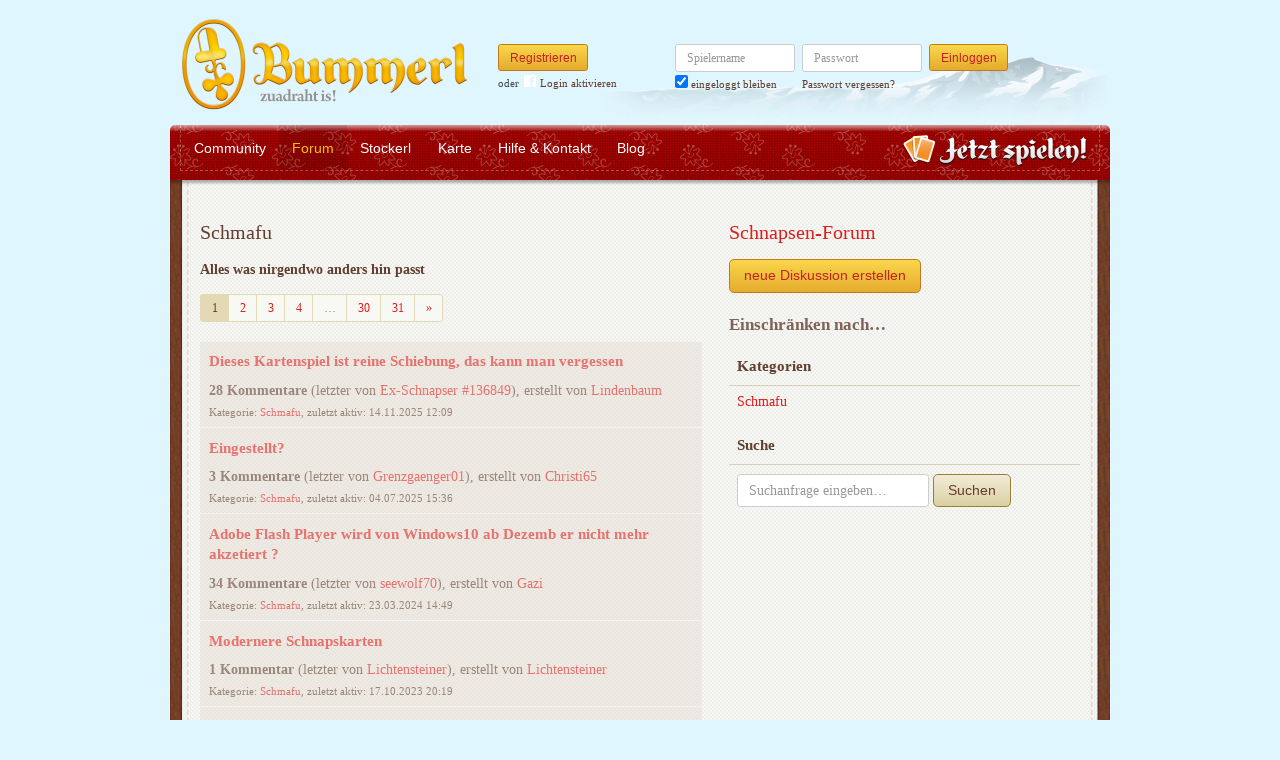

--- FILE ---
content_type: text/html; charset=utf-8
request_url: https://www.bummerl.at/forum/kategorien/1-schmafu
body_size: 5947
content:
<!DOCTYPE html>
<html xmlns:fb="http://www.facebook.com/2008/fbml" lang="de" class="no-js">
  <head>
    <title>Schnapsen-Forum: Schmafu</title>

    <meta name="csrf-param" content="authenticity_token" />
<meta name="csrf-token" content="9oTjpor/xAwJn7wCo1QmtGDGYeSKy3d7VI4gIc0vUSY=" />
    <meta http-equiv="Content-Type" content="text/html; charset=UTF-8">
    <meta http-equiv="content-language" content="de">
    <meta name="author" content="Skatstube GmbH">
    <meta name="description" content="Bummerl ist die größte Schnapsen und Bauernschnapsen-Community. Hier kann um Punkte und um Geld geschnapst werden.">
    <meta name="keywords" content="Schnapsen, Schnapsen online, Internet-Schnapsen, Online-Schnapsen, Internet-Schnapsen, Bummerl Community">
    <meta http-equiv="imagetoolbar" content="no">
    <meta name="viewport" content="width=device-width, initial-scale=1, user-scalable=no, shrink-to-fit=no">
    <meta name="application-name" content="Bummerl">
    <meta name="msapplication-TileImage" content="/images/bummerl/launch-icon/win8-tile-icon.png">
    <meta name="msapplication-TileColor" content="#a60f1d">
    
    <link rel="shortcut icon" href="/images/redesign/bummerl/favicon.ico">
    <link rel="apple-touch-icon-precomposed" href="/images/bummerl/launch-icon/apple-touch-icon_iphone.png">
    <link rel="apple-touch-icon-precomposed" sizes="72x72"   href="/images/bummerl/launch-icon/apple-touch-icon_ipad.png">
    <link rel="apple-touch-icon-precomposed" sizes="114x114" href="/images/bummerl/launch-icon/apple-touch-icon_iphone@2x.png">
    <link rel="apple-touch-icon-precomposed" sizes="144x144" href="/images/bummerl/launch-icon/apple-touch-icon_ipad@2x.png">
    <link rel="alternate" type="application/rss+xml" title="RSS" href="https://www.bummerl.de/blog.rss">
    <meta name="apple-itunes-app" content="app-id=417410561" />

    


    <link rel="stylesheet" media="screen" href="https://www.bummerl.at/webpack/bummerl-9e36a0dfbda50750d7ec.css" />
  </head>


  <body class="">
    <header>
      <div class="container header-content">
          <a href="/" class="header-logo "></a>

            <div class="header-login hidden-md-down">
  <div class="header-login-register">
    <a class="btn btn-sm btn-primary" href="/mitglied-werden">Registrieren</a>

    <div class="fb-login" id="fb_login_btn">
      <span id="fb-login-opt-in" class="fb-login-opt-in">
      oder
      <a href="#" class="fb-login-link" id="fb_login_opt_in">
        <div class="fb-login-icon">
          <div class="icon icon-24"><svg xmlns="http://www.w3.org/2000/svg" viewBox="0 0 216 216">
  <path fill="white" d="M204.1 0H11.9C5.3 0 0 5.3 0 11.9v192.2c0 6.6 5.3 11.9 11.9 11.9h103.5v-83.6H87.2V99.8h28.1v-24c0-27.9 17-43.1 41.9-43.1 11.9 0 22.2.9 25.2 1.3v29.2h-17.3c-13.5 0-16.2 6.4-16.2 15.9v20.8h32.3l-4.2 32.6h-28V216h55c6.6 0 11.9-5.3 11.9-11.9V11.9C216 5.3 210.7 0 204.1 0z"></path>
</svg></div>
        </div>
        Login aktivieren
      </a>
      </span>
      <span id="fb-login-btn" class="fb-login-btn" style="display: none">
      oder mit
      <a href="#" class="fb-login-link">
        <div class="fb-login-icon">
          <div class="icon icon-24"><svg xmlns="http://www.w3.org/2000/svg" viewBox="0 0 216 216">
  <path fill="white" d="M204.1 0H11.9C5.3 0 0 5.3 0 11.9v192.2c0 6.6 5.3 11.9 11.9 11.9h103.5v-83.6H87.2V99.8h28.1v-24c0-27.9 17-43.1 41.9-43.1 11.9 0 22.2.9 25.2 1.3v29.2h-17.3c-13.5 0-16.2 6.4-16.2 15.9v20.8h32.3l-4.2 32.6h-28V216h55c6.6 0 11.9-5.3 11.9-11.9V11.9C216 5.3 210.7 0 204.1 0z"></path>
</svg></div>
        </div>
        Anmelden
      </a>
      </span>
    </div>
  </div>

  <form class="header-login-form" action="/login" accept-charset="UTF-8" method="post"><input name="utf8" type="hidden" value="&#x2713;" /><input type="hidden" name="authenticity_token" value="9oTjpor/xAwJn7wCo1QmtGDGYeSKy3d7VI4gIc0vUSY=" />
    <div class="form-group">
      <label class="sr-only" for="login_inline_username">Spielername</label>
      <input type="text" name="login" id="ontop_login" value="" class="form-control form-control-sm" placeholder="Spielername" tabindex="1" />

      <div class="checkbox">
        <label>
          <input type="checkbox" name="remember_me" id="login_inline_remember_me" value="1" tabindex="4" checked="checked" />
          eingeloggt bleiben
        </label>
      </div>
    </div>
    <div class="form-group form-group-submit">
      <label class="sr-only" for="login_inline_password">Passwort</label>
      <input type="password" name="password" id="login_inline_password" value="" class="form-control form-control-sm" placeholder="Passwort" tabindex="2" />
      <button type="submit" class="btn btn-primary btn-sm btn" tabindex="3">Einloggen</button>

      <a class="forgot-pwd" tabindex="5" href="/passwort/vergessen">Passwort vergessen?</a>
    </div>
</form></div>


            <div class="header-login-mobile">
              <a class="btn btn-primary btn-mobile-register" href="/mitglied-werden">Registrieren</a>
                <a id="fb-mobile-login-opt-in" href="#" class="fb-login-opt-in btn btn-primary btn-mobile-fb">
                  <div class="fb-login-icon">
                    <div class="icon icon-24"><svg xmlns="http://www.w3.org/2000/svg" viewBox="0 0 216 216">
  <path fill="white" d="M204.1 0H11.9C5.3 0 0 5.3 0 11.9v192.2c0 6.6 5.3 11.9 11.9 11.9h103.5v-83.6H87.2V99.8h28.1v-24c0-27.9 17-43.1 41.9-43.1 11.9 0 22.2.9 25.2 1.3v29.2h-17.3c-13.5 0-16.2 6.4-16.2 15.9v20.8h32.3l-4.2 32.6h-28V216h55c6.6 0 11.9-5.3 11.9-11.9V11.9C216 5.3 210.7 0 204.1 0z"></path>
</svg></div>
                  </div>
                  aktivieren
                </a>
                <a id="fb-mobile-login-btn" href="#" class="fb-login-btn btn btn-primary btn-mobile-fb" style="display: none">
                  mit
                  <div class="fb-login-icon">
                    <div class="icon icon-24"><svg xmlns="http://www.w3.org/2000/svg" viewBox="0 0 216 216">
  <path fill="white" d="M204.1 0H11.9C5.3 0 0 5.3 0 11.9v192.2c0 6.6 5.3 11.9 11.9 11.9h103.5v-83.6H87.2V99.8h28.1v-24c0-27.9 17-43.1 41.9-43.1 11.9 0 22.2.9 25.2 1.3v29.2h-17.3c-13.5 0-16.2 6.4-16.2 15.9v20.8h32.3l-4.2 32.6h-28V216h55c6.6 0 11.9-5.3 11.9-11.9V11.9C216 5.3 210.7 0 204.1 0z"></path>
</svg></div>
                  </div>
                  anmelden
                </a>



              <a class="btn btn-primary btn-mobile-login" href="/login">Einloggen</a>
            </div>
        <nav class="container header-navbar">
  <ul class="row header-nav clearfix">
    <li class="header-nav-item "><a class="header-nav-link" href="/">Community</a></li>
    <li class="header-nav-item active"><a class="header-nav-link" href="/forum">Forum</a></li>
    <li class="header-nav-item "><a class="header-nav-link" href="/stockerl">Stockerl</a></li>

      <li class="header-nav-item "><a class="header-nav-link" href="/karte">Karte</a></li>
    
    <li class="header-nav-item "><a class="header-nav-link" href="/hilfe">Hilfe &amp; Kontakt</a></li>
    <li class="header-nav-item "><a class="header-nav-link" href="/blog">Blog</a></li>
      <li class="header-nav-item header-nav-play">
    <a class="header-nav-link" href="/login">Spielen!</a>
  </li>

  </ul>
</nav>

      </div>
    </header>

    <div class="container content">

      



      <div class="row">
  <div class="col-md-7">
    <h2 class="h3">
        Schmafu
    </h2>
    <p>
        <strong>Alles was nirgendwo anders hin passt</strong>
    </p>
          <ul class="pagination pagination-sm">
    


        <li class="page-item active">
    <span class="page-link">1</span>
</li>

        <li class="page-item ">
    <a rel="next" class="page-link" href="/forum/kategorien/1-schmafu?page=2">2</a>
</li>

        <li class="page-item ">
    <a class="page-link" href="/forum/kategorien/1-schmafu?page=3">3</a>
</li>

        <li class="page-item ">
    <a class="page-link" href="/forum/kategorien/1-schmafu?page=4">4</a>
</li>

        <li class="page-item disabled">
  <span class="page-link">…</span>
</li>

        <li class="page-item ">
    <a class="page-link" href="/forum/kategorien/1-schmafu?page=30">30</a>
</li>

        <li class="page-item ">
    <a class="page-link" href="/forum/kategorien/1-schmafu?page=31">31</a>
</li>


    
  <li class="page-item">
    <a rel="next" class="page-link" href="/forum/kategorien/1-schmafu?page=2">
      <span aria-hidden="true">&raquo;</span>
      <span class="sr-only">Weiter</span>
</a>  </li>

  </ul>

      
<div class="forum-disc">
  <div class="forum-disc-header">
    <h5 class="forum-disc-title ">
      <a href="/forum/diskussionen/2436-dieses-kartenspiel-ist-reine-schiebung-das-kann-man-vergessen/kommentare">Dieses Kartenspiel ist reine Schiebung, das kann man vergessen</a>
    </h5>
  </div>
  <div class="forum-disc-content">
    <p class="forum-disc-comments">
      <strong>28 Kommentare</strong>
        (letzter von <a data-userid="136849" data-username="Ex-Schnapser #136849" class="profile-link" href="/profile/Ex-Schnapser%20%23136849">Ex-Schnapser #136849</a>),
      erstellt von <a data-userid="1035" data-username="Lindenbaum" class="profile-link" href="/profile/Lindenbaum">Lindenbaum</a>
    </p>
    <p class="forum-disc-meta">
      Kategorie: <a href="/forum/kategorien/1-schmafu">Schmafu</a>,
      zuletzt aktiv: 14.11.2025 12:09
    </p>

  </div>
</div>

<div class="forum-disc">
  <div class="forum-disc-header">
    <h5 class="forum-disc-title ">
      <a href="/forum/diskussionen/3445-eingestellt/kommentare">Eingestellt?</a>
    </h5>
  </div>
  <div class="forum-disc-content">
    <p class="forum-disc-comments">
      <strong>3 Kommentare</strong>
        (letzter von <a data-userid="39238" data-username="Grenzgaenger01" class="profile-link" href="/profile/Grenzgaenger01">Grenzgaenger01</a>),
      erstellt von <a data-userid="42562" data-username="Christi65" class="profile-link" href="/profile/Christi65">Christi65</a>
    </p>
    <p class="forum-disc-meta">
      Kategorie: <a href="/forum/kategorien/1-schmafu">Schmafu</a>,
      zuletzt aktiv: 04.07.2025 15:36
    </p>

  </div>
</div>

<div class="forum-disc">
  <div class="forum-disc-header">
    <h5 class="forum-disc-title ">
      <a href="/forum/diskussionen/3323-adobe-flash-player-wird-von-windows10-ab-dezemb-er-nicht-mehr-akzetiert/kommentare">Adobe Flash Player wird von Windows10 ab Dezemb er nicht mehr akzetiert ?</a>
    </h5>
  </div>
  <div class="forum-disc-content">
    <p class="forum-disc-comments">
      <strong>34 Kommentare</strong>
        (letzter von <a data-userid="4246" data-username="seewolf70" class="profile-link" href="/profile/seewolf70">seewolf70</a>),
      erstellt von <a data-userid="90532" data-username="Gazi" class="profile-link" href="/profile/Gazi">Gazi</a>
    </p>
    <p class="forum-disc-meta">
      Kategorie: <a href="/forum/kategorien/1-schmafu">Schmafu</a>,
      zuletzt aktiv: 23.03.2024 14:49
    </p>

  </div>
</div>

<div class="forum-disc">
  <div class="forum-disc-header">
    <h5 class="forum-disc-title ">
      <a href="/forum/diskussionen/3411-modernere-schnapskarten/kommentare">Modernere Schnapskarten</a>
    </h5>
  </div>
  <div class="forum-disc-content">
    <p class="forum-disc-comments">
      <strong>1 Kommentar</strong>
        (letzter von <a data-userid="127057" data-username="Lichtensteiner" class="profile-link" href="/profile/Lichtensteiner">Lichtensteiner</a>),
      erstellt von <a data-userid="127057" data-username="Lichtensteiner" class="profile-link" href="/profile/Lichtensteiner">Lichtensteiner</a>
    </p>
    <p class="forum-disc-meta">
      Kategorie: <a href="/forum/kategorien/1-schmafu">Schmafu</a>,
      zuletzt aktiv: 17.10.2023 20:19
    </p>

  </div>
</div>

<div class="forum-disc">
  <div class="forum-disc-header">
    <h5 class="forum-disc-title ">
      <a href="/forum/diskussionen/3410-gegen-pc-spielen/kommentare">Gegen PC spielen</a>
    </h5>
  </div>
  <div class="forum-disc-content">
    <p class="forum-disc-comments">
      <strong>1 Kommentar</strong>
        (letzter von <a data-userid="125496" data-username="GerhardSch66" class="profile-link" href="/profile/GerhardSch66">GerhardSch66</a>),
      erstellt von <a data-userid="125496" data-username="GerhardSch66" class="profile-link" href="/profile/GerhardSch66">GerhardSch66</a>
    </p>
    <p class="forum-disc-meta">
      Kategorie: <a href="/forum/kategorien/1-schmafu">Schmafu</a>,
      zuletzt aktiv: 06.08.2023 10:15
    </p>

  </div>
</div>

<div class="forum-disc">
  <div class="forum-disc-header">
    <h5 class="forum-disc-title ">
      <a href="/forum/diskussionen/3409-schnapsertreffen-2023/kommentare">Schnapsertreffen 2023</a>
    </h5>
  </div>
  <div class="forum-disc-content">
    <p class="forum-disc-comments">
      <strong>1 Kommentar</strong>
        (letzter von <a data-userid="70942" data-username="esolar" class="profile-link" href="/profile/esolar">esolar</a>),
      erstellt von <a data-userid="70942" data-username="esolar" class="profile-link" href="/profile/esolar">esolar</a>
    </p>
    <p class="forum-disc-meta">
      Kategorie: <a href="/forum/kategorien/1-schmafu">Schmafu</a>,
      zuletzt aktiv: 08.07.2023 19:49
    </p>

  </div>
</div>

<div class="forum-disc">
  <div class="forum-disc-header">
    <h5 class="forum-disc-title ">
      <a href="/forum/diskussionen/3408-stichzwang-bei-4er-schnapsen/kommentare">Stichzwang bei 4er Schnapsen</a>
    </h5>
  </div>
  <div class="forum-disc-content">
    <p class="forum-disc-comments">
      <strong>2 Kommentare</strong>
        (letzter von <a data-userid="85660" data-username="dahorvath" class="profile-link" href="/profile/dahorvath">dahorvath</a>),
      erstellt von <a data-userid="123235" data-username="VeraFallnicht" class="profile-link" href="/profile/VeraFallnicht">VeraFallnicht</a>
    </p>
    <p class="forum-disc-meta">
      Kategorie: <a href="/forum/kategorien/1-schmafu">Schmafu</a>,
      zuletzt aktiv: 17.04.2023 10:37
    </p>

  </div>
</div>

<div class="forum-disc">
  <div class="forum-disc-header">
    <h5 class="forum-disc-title ">
      <a href="/forum/diskussionen/3407-strategie-buch/kommentare">Strategie Buch </a>
    </h5>
  </div>
  <div class="forum-disc-content">
    <p class="forum-disc-comments">
      <strong>2 Kommentare</strong>
        (letzter von <a data-userid="79843" data-username="Stemmari" class="profile-link" href="/profile/Stemmari">Stemmari</a>),
      erstellt von <a data-userid="122032" data-username="Pene44" class="profile-link" href="/profile/Pene44">Pene44</a>
    </p>
    <p class="forum-disc-meta">
      Kategorie: <a href="/forum/kategorien/1-schmafu">Schmafu</a>,
      zuletzt aktiv: 15.02.2023 14:31
    </p>

  </div>
</div>

<div class="forum-disc">
  <div class="forum-disc-header">
    <h5 class="forum-disc-title ">
      <a href="/forum/diskussionen/226-kartenverteilung/kommentare">kartenverteilung</a>
    </h5>
  </div>
  <div class="forum-disc-content">
    <p class="forum-disc-comments">
      <strong>32 Kommentare</strong>
        (letzter von <a data-userid="46766" data-username="aurora2000" class="profile-link" href="/profile/aurora2000">aurora2000</a>),
      erstellt von <a data-userid="667" data-username="mustafa" class="profile-link" href="/profile/mustafa">mustafa</a>
    </p>
    <p class="forum-disc-meta">
      Kategorie: <a href="/forum/kategorien/1-schmafu">Schmafu</a>,
      zuletzt aktiv: 26.11.2022 15:13
    </p>

  </div>
</div>

<div class="forum-disc">
  <div class="forum-disc-header">
    <h5 class="forum-disc-title ">
      <a href="/forum/diskussionen/3403-alternative-zu-bummerl-at-wegen-addobbe-raeder/kommentare">Alternative zu Bummerl.at(wegen Addobbe raeder)</a>
    </h5>
  </div>
  <div class="forum-disc-content">
    <p class="forum-disc-comments">
      <strong>4 Kommentare</strong>
        (letzter von <a data-userid="119425" data-username="Stiegler" class="profile-link" href="/profile/Stiegler">Stiegler</a>),
      erstellt von <a data-userid="27437" data-username="Ex-Schnapser #27437" class="profile-link" href="/profile/Ex-Schnapser%20%2327437">Ex-Schnapser #27437</a>
    </p>
    <p class="forum-disc-meta">
      Kategorie: <a href="/forum/kategorien/1-schmafu">Schmafu</a>,
      zuletzt aktiv: 19.07.2022 08:44
    </p>

  </div>
</div>

<div class="forum-disc">
  <div class="forum-disc-header">
    <h5 class="forum-disc-title ">
      <a href="/forum/diskussionen/3390-bummmerl-alternative/kommentare">Bummmerl-Alternative?</a>
    </h5>
  </div>
  <div class="forum-disc-content">
    <p class="forum-disc-comments">
      <strong>71 Kommentare</strong>
        (letzter von <a data-userid="59181" data-username="bienchen19" class="profile-link" href="/profile/bienchen19">bienchen19</a>),
      erstellt von <a data-userid="70942" data-username="esolar" class="profile-link" href="/profile/esolar">esolar</a>
    </p>
    <p class="forum-disc-meta">
      Kategorie: <a href="/forum/kategorien/1-schmafu">Schmafu</a>,
      zuletzt aktiv: 07.08.2021 17:34
    </p>

  </div>
</div>

<div class="forum-disc">
  <div class="forum-disc-header">
    <h5 class="forum-disc-title ">
      <a href="/forum/diskussionen/3402-abgedreht/kommentare">Abgedreht?</a>
    </h5>
  </div>
  <div class="forum-disc-content">
    <p class="forum-disc-comments">
      <strong>5 Kommentare</strong>
        (letzter von <a data-userid="35154" data-username="Log-159" class="profile-link" href="/profile/Log-159">Log-159</a>),
      erstellt von <a data-userid="92982" data-username="cf1" class="profile-link" href="/profile/cf1">cf1</a>
    </p>
    <p class="forum-disc-meta">
      Kategorie: <a href="/forum/kategorien/1-schmafu">Schmafu</a>,
      zuletzt aktiv: 19.07.2021 21:21
    </p>

  </div>
</div>

<div class="forum-disc">
  <div class="forum-disc-header">
    <h5 class="forum-disc-title ">
      <a href="/forum/diskussionen/3345-app-aktualisieren/kommentare">app aktualisieren</a>
    </h5>
  </div>
  <div class="forum-disc-content">
    <p class="forum-disc-comments">
      <strong>4 Kommentare</strong>
        (letzter von <a data-userid="89127" data-username="NordSchnapser" class="profile-link" href="/profile/NordSchnapser">NordSchnapser</a>),
      erstellt von <a data-userid="82289" data-username="grazer20" class="profile-link" href="/profile/grazer20">grazer20</a>
    </p>
    <p class="forum-disc-meta">
      Kategorie: <a href="/forum/kategorien/1-schmafu">Schmafu</a>,
      zuletzt aktiv: 06.07.2021 19:54
    </p>

  </div>
</div>

<div class="forum-disc">
  <div class="forum-disc-header">
    <h5 class="forum-disc-title ">
      <a href="/forum/diskussionen/3397-schnapsen-ohne-bummerl/kommentare">schnapsen ohne bummerl????</a>
    </h5>
  </div>
  <div class="forum-disc-content">
    <p class="forum-disc-comments">
      <strong>16 Kommentare</strong>
        (letzter von <a data-userid="105698" data-username="Waukal" class="profile-link" href="/profile/Waukal">Waukal</a>),
      erstellt von <a data-userid="93725" data-username="Lolita2" class="profile-link" href="/profile/Lolita2">Lolita2</a>
    </p>
    <p class="forum-disc-meta">
      Kategorie: <a href="/forum/kategorien/1-schmafu">Schmafu</a>,
      zuletzt aktiv: 22.03.2021 17:26
    </p>

  </div>
</div>

<div class="forum-disc">
  <div class="forum-disc-header">
    <h5 class="forum-disc-title ">
      <a href="/forum/diskussionen/3400-wie-kann-man-ein-spiel-starten/kommentare">Wie kann man ein Spiel starten?</a>
    </h5>
  </div>
  <div class="forum-disc-content">
    <p class="forum-disc-comments">
      <strong>2 Kommentare</strong>
        (letzter von <a data-userid="26757" data-username="Hannes" class="profile-link" href="/profile/Hannes">Hannes</a>),
      erstellt von <a data-userid="111880" data-username="pauline27" class="profile-link" href="/profile/pauline27">pauline27</a>
    </p>
    <p class="forum-disc-meta">
      Kategorie: <a href="/forum/kategorien/1-schmafu">Schmafu</a>,
      zuletzt aktiv: 17.02.2021 09:25
    </p>

  </div>
</div>

<div class="forum-disc">
  <div class="forum-disc-header">
    <h5 class="forum-disc-title ">
      <a href="/forum/diskussionen/3399-arbeitsplatz/kommentare">Arbeitsplatz </a>
    </h5>
  </div>
  <div class="forum-disc-content">
    <p class="forum-disc-comments">
      <strong>3 Kommentare</strong>
        (letzter von <a data-userid="106415" data-username="Svenwolle" class="profile-link" href="/profile/Svenwolle">Svenwolle</a>),
      erstellt von <a data-userid="106415" data-username="Svenwolle" class="profile-link" href="/profile/Svenwolle">Svenwolle</a>
    </p>
    <p class="forum-disc-meta">
      Kategorie: <a href="/forum/kategorien/1-schmafu">Schmafu</a>,
      zuletzt aktiv: 09.02.2021 22:41
    </p>

  </div>
</div>

<div class="forum-disc">
  <div class="forum-disc-header">
    <h5 class="forum-disc-title ">
      <a href="/forum/diskussionen/3396-ohne-flashplayer/kommentare">ohne Flashplayer</a>
    </h5>
  </div>
  <div class="forum-disc-content">
    <p class="forum-disc-comments">
      <strong>9 Kommentare</strong>
        (letzter von <a data-userid="55870" data-username="burgherrin" class="profile-link" href="/profile/burgherrin">burgherrin</a>),
      erstellt von <a data-userid="107473" data-username="Reini44" class="profile-link" href="/profile/Reini44">Reini44</a>
    </p>
    <p class="forum-disc-meta">
      Kategorie: <a href="/forum/kategorien/1-schmafu">Schmafu</a>,
      zuletzt aktiv: 22.01.2021 17:23
    </p>

  </div>
</div>

<div class="forum-disc">
  <div class="forum-disc-header">
    <h5 class="forum-disc-title ">
      <a href="/forum/diskussionen/3398-forum/kommentare">Forum </a>
    </h5>
  </div>
  <div class="forum-disc-content">
    <p class="forum-disc-comments">
      <strong>3 Kommentare</strong>
        (letzter von <a data-userid="59" data-username="chrispoker33" class="profile-link" href="/profile/chrispoker33">chrispoker33</a>),
      erstellt von <a data-userid="90532" data-username="Gazi" class="profile-link" href="/profile/Gazi">Gazi</a>
    </p>
    <p class="forum-disc-meta">
      Kategorie: <a href="/forum/kategorien/1-schmafu">Schmafu</a>,
      zuletzt aktiv: 19.01.2021 22:16
    </p>

  </div>
</div>

<div class="forum-disc">
  <div class="forum-disc-header">
    <h5 class="forum-disc-title ">
      <a href="/forum/diskussionen/3388-das-ende-hier/kommentare">Das Ende hier?</a>
    </h5>
  </div>
  <div class="forum-disc-content">
    <p class="forum-disc-comments">
      <strong>27 Kommentare</strong>
        (letzter von <a data-userid="35546" data-username="linux" class="profile-link" href="/profile/linux">linux</a>),
      erstellt von <a data-userid="34937" data-username="Irmgard32" class="profile-link" href="/profile/Irmgard32">Irmgard32</a>
    </p>
    <p class="forum-disc-meta">
      Kategorie: <a href="/forum/kategorien/1-schmafu">Schmafu</a>,
      zuletzt aktiv: 15.01.2021 21:42
    </p>

  </div>
</div>

<div class="forum-disc">
  <div class="forum-disc-header">
    <h5 class="forum-disc-title ">
      <a href="/forum/diskussionen/3394-schnapsen-ohne-bummerl/kommentare">schnapsen ohne bummerl</a>
    </h5>
  </div>
  <div class="forum-disc-content">
    <p class="forum-disc-comments">
      <strong>3 Kommentare</strong>
        (letzter von <a data-userid="3666" data-username="maeuschen357" class="profile-link" href="/profile/maeuschen357">maeuschen357</a>),
      erstellt von <a data-userid="92499" data-username="luna-mond" class="profile-link" href="/profile/luna-mond">luna-mond</a>
    </p>
    <p class="forum-disc-meta">
      Kategorie: <a href="/forum/kategorien/1-schmafu">Schmafu</a>,
      zuletzt aktiv: 11.01.2021 20:13
    </p>

  </div>
</div>

<div class="forum-disc">
  <div class="forum-disc-header">
    <h5 class="forum-disc-title ">
      <a href="/forum/diskussionen/317-40ziger-und-20ziger/kommentare">40ziger und 20ziger</a>
    </h5>
  </div>
  <div class="forum-disc-content">
    <p class="forum-disc-comments">
      <strong>62 Kommentare</strong>
        (letzter von <a data-userid="45628" data-username="Mostritter" class="profile-link" href="/profile/Mostritter">Mostritter</a>),
      erstellt von <a data-userid="4916" data-username="Plagiat" class="profile-link" href="/profile/Plagiat">Plagiat</a>
    </p>
    <p class="forum-disc-meta">
      Kategorie: <a href="/forum/kategorien/1-schmafu">Schmafu</a>,
      zuletzt aktiv: 05.01.2021 12:47
    </p>

  </div>
</div>

<div class="forum-disc">
  <div class="forum-disc-header">
    <h5 class="forum-disc-title ">
      <a href="/forum/diskussionen/3389-update-auf-windows-10-und-google-chrome-aussetzen-um-deaktivierung-des-flash-players-zu-stoppen/kommentare">update auf windows 10 und google chrome aussetzen, um deaktivierung des flash players zu stoppen</a>
    </h5>
  </div>
  <div class="forum-disc-content">
    <p class="forum-disc-comments">
      <strong>25 Kommentare</strong>
        (letzter von <a data-userid="110313" data-username="spassbremse2" class="profile-link" href="/profile/spassbremse2">spassbremse2</a>),
      erstellt von <a data-userid="5881" data-username="Ex-Schnapser #5881" class="profile-link" href="/profile/Ex-Schnapser%20%235881">Ex-Schnapser #5881</a>
    </p>
    <p class="forum-disc-meta">
      Kategorie: <a href="/forum/kategorien/1-schmafu">Schmafu</a>,
      zuletzt aktiv: 03.01.2021 16:48
    </p>

  </div>
</div>

<div class="forum-disc">
  <div class="forum-disc-header">
    <h5 class="forum-disc-title ">
      <a href="/forum/diskussionen/3395-wann-wird-wirklich-zuadraht/kommentare">Wann wird wirklich zuadraht?</a>
    </h5>
  </div>
  <div class="forum-disc-content">
    <p class="forum-disc-comments">
      <strong>1 Kommentar</strong>
        (letzter von <a data-userid="79088" data-username="Napoleon" class="profile-link" href="/profile/Napoleon">Napoleon</a>),
      erstellt von <a data-userid="79088" data-username="Napoleon" class="profile-link" href="/profile/Napoleon">Napoleon</a>
    </p>
    <p class="forum-disc-meta">
      Kategorie: <a href="/forum/kategorien/1-schmafu">Schmafu</a>,
      zuletzt aktiv: 02.01.2021 10:24
    </p>

  </div>
</div>

<div class="forum-disc">
  <div class="forum-disc-header">
    <h5 class="forum-disc-title ">
      <a href="/forum/diskussionen/3295-gem-tliches-treffen-mit-schnapserfreunden-im-s-dlichen-waldviertel/kommentare">Gemütliches Treffen mit Schnapserfreunden im südlichen Waldviertel!</a>
    </h5>
  </div>
  <div class="forum-disc-content">
    <p class="forum-disc-comments">
      <strong>60 Kommentare</strong>
        (letzter von <a data-userid="3666" data-username="maeuschen357" class="profile-link" href="/profile/maeuschen357">maeuschen357</a>),
      erstellt von <a data-userid="40604" data-username="prinzenberger007" class="profile-link" href="/profile/prinzenberger007">prinzenberger007</a>
    </p>
    <p class="forum-disc-meta">
      Kategorie: <a href="/forum/kategorien/1-schmafu">Schmafu</a>,
      zuletzt aktiv: 01.01.2021 18:45
    </p>

  </div>
</div>

<div class="forum-disc">
  <div class="forum-disc-header">
    <h5 class="forum-disc-title ">
      <a href="/forum/diskussionen/3393-danke/kommentare">DANKE</a>
    </h5>
  </div>
  <div class="forum-disc-content">
    <p class="forum-disc-comments">
      <strong>6 Kommentare</strong>
        (letzter von <a data-userid="64771" data-username="Cina" class="profile-link" href="/profile/Cina">Cina</a>),
      erstellt von <a data-userid="59181" data-username="bienchen19" class="profile-link" href="/profile/bienchen19">bienchen19</a>
    </p>
    <p class="forum-disc-meta">
      Kategorie: <a href="/forum/kategorien/1-schmafu">Schmafu</a>,
      zuletzt aktiv: 01.01.2021 02:05
    </p>

  </div>
</div>

          <ul class="pagination pagination-sm">
    


        <li class="page-item active">
    <span class="page-link">1</span>
</li>

        <li class="page-item ">
    <a rel="next" class="page-link" href="/forum/kategorien/1-schmafu?page=2">2</a>
</li>

        <li class="page-item ">
    <a class="page-link" href="/forum/kategorien/1-schmafu?page=3">3</a>
</li>

        <li class="page-item ">
    <a class="page-link" href="/forum/kategorien/1-schmafu?page=4">4</a>
</li>

        <li class="page-item disabled">
  <span class="page-link">…</span>
</li>

        <li class="page-item ">
    <a class="page-link" href="/forum/kategorien/1-schmafu?page=30">30</a>
</li>

        <li class="page-item ">
    <a class="page-link" href="/forum/kategorien/1-schmafu?page=31">31</a>
</li>


    
  <li class="page-item">
    <a rel="next" class="page-link" href="/forum/kategorien/1-schmafu?page=2">
      <span aria-hidden="true">&raquo;</span>
      <span class="sr-only">Weiter</span>
</a>  </li>

  </ul>

  </div>
  <div class="col-md-5">
    <h1 class="h3">
  <a href="/forum/diskussionen">Schnapsen-Forum</a>
</h1>

<a class="btn btn-primary btn-new-disc" href="/forum/diskussionen/anlegen?forum_or_group_category=forum_category_1">neue Diskussion erstellen</a>

<h4 class="muted">Einschränken nach…</h4>


<div class="card">
  <div class="card-header card-header-sm">
    <h5 class="card-title">Kategorien</h5>
  </div>
  <div class="card-rows card-rows-striped">
      <div class="card-row">
        <a href="/forum/kategorien/1-schmafu">Schmafu</a>
      </div>
  </div>
</div>

<div class="card">
  <div class="card-header card-header-sm">
    <h5 class="card-title">Suche</h5>
  </div>
  <div class="card-block">
    <form class="form-inline" action="/forum/kommentare/search" accept-charset="UTF-8" method="get"><input name="utf8" type="hidden" value="&#x2713;" />
      <div class="form-group">
        <input type="text" name="q" id="q" class="form-control" placeholder="Suchanfrage eingeben…" />
      </div>
      <button type="submit" class="btn btn-secondary">Suchen</button>
</form>  </div>
</div>

  </div>
</div>

    </div>

      <footer class="container footer">
  <ul class="row footer-bar">
    <li class="footer-item">
      <a class="footer__link" href="/schnapsen-app">iPhone/iPad</a>
    </li>
    <li class="footer-item">
      <a class="footer__link" href="/bummerl-verlinken">Bummerl verlinken</a>
    </li>
    <li class="footer-item">
      <a class="footer__link" href="/agb">AGB</a>
    </li>
    <li class="footer-item">
      <a class="footer__link" href="/datenschutz">Datenschutz</a>
    </li>
    <li class="footer-item">
      <a class="footer__link" href="/impressum">Impressum</a>
    </li>
  </ul>
</footer>




    <div id="cbcookie" style="display:none"></div>

    <script type="text/template" id="rte_cards_template">
      <div class="rte-panel">
  <a href="#" class="rte-panel-toggle">Karten einfügen</a>
  <span class="rte-panel-title">Klick auf eine Karte um sie im Text einzufügen!</span>
  <div class="rte-panel-content rte-panel-content-cards">
    <% _.each(["E", "G", "H", "S"], function(suit) { %>
    <ul class="rte-panel-cards">
      <% _.each(App.allowedCards, function(rank) { %>
      <li class="rte-panel-card card-icon card-icon-<%= window.selectedDeck %> card-icon-<%= suit %><%= rank %>" data-wysihtml5-command="insertImage" data-wysihtml5-command-value="<%= location.origin %>/images/redesign/cards/<%= window.selectedDeck %>/icons/<%= suit %><%= rank %>.png">
        <%= suit %><%= rank %>
      </li>
      <% }); %>
    </ul>
    <% }); %>
  </div>
</div>

    </script>
    <script src="https://www.bummerl.at/webpack/bummerl-9e36a0dfbda50750d7ec.js"></script>
    <div id="fb-root"></div>
<script>
  window.__on_fb_load = {}

  window.fbAsyncInit = function() {
    FB.init({appId: '461208567247798', status: true, cookie: true, xfbml: true, oauth: true});
    window.onFacebookLogin = function(){
      if (FB.getAuthResponse()) {
        window.location.href = '/facebook/?fb_connect=1';
      } else {
        alert("Wir können Dich nicht per Facebook einloggen, weil Du keine Cookies von anderen Seiten zulässt. Bitte ändere Deine Browser-Einstellungen, oder melde Dich per E-Mail an.");
      }
    }
    window.setTimeout(
      function(){
        window.fb_jssdk_loaded = true;
        for (c in window.__on_fb_load) {
          if (c.substring(0,2) == "__") {
            window.__on_fb_load[c]()
          }
        }
      }
    , 500)
  }

  function load_fb_jssdk(d) {
     var js, id = 'facebook-jssdk'; if (d.getElementById(id)) {return;}
     js = d.createElement('script'); js.id = id; js.async = true;
     js.src = "//connect.facebook.net/de_DE/all.js";
     d.getElementsByTagName('head')[0].appendChild(js);
  }

  window.__on_fb_load["__likes"] = function() {
    $(".fb-likes-noscript").hide()
    $(".fb-likes").show()
    $(".fb-like-widget-noscript").hide()
    $(".fb-like-widget").show()
  }

</script>

      <script type="text/javascript">
    $("#fb_login_btn").on("click", function(event) {
      event.preventDefault()

      if (window.fb_jssdk_loaded) {
        FB.login(onFacebookLogin, { scope: "email" });
      } else {
        window.__on_fb_load["__header_login"] = function() {
          $(".fb-login-opt-in").hide()
          $(".fb-login-btn").show()
        }
      }

      load_fb_jssdk(document)
    })
  </script>
                <script type="text/javascript">
                  $(".btn-mobile-fb").on("click", function(event) {
                    event.preventDefault();

                    if (window.fb_jssdk_loaded) {
                      FB.login(onFacebookLogin, { scope: "email" });
                    } else {
                      window.__on_fb_load["__teaser_login"] = function() {
                        $(".fb-login-opt-in").hide()
                        $(".fb-login-btn").show()
                      }
                    }

                    load_fb_jssdk(document)
                  });
                </script>

  <script defer src="https://static.cloudflareinsights.com/beacon.min.js/vcd15cbe7772f49c399c6a5babf22c1241717689176015" integrity="sha512-ZpsOmlRQV6y907TI0dKBHq9Md29nnaEIPlkf84rnaERnq6zvWvPUqr2ft8M1aS28oN72PdrCzSjY4U6VaAw1EQ==" data-cf-beacon='{"version":"2024.11.0","token":"4b27640ed4744c82a299b9aef78bf763","r":1,"server_timing":{"name":{"cfCacheStatus":true,"cfEdge":true,"cfExtPri":true,"cfL4":true,"cfOrigin":true,"cfSpeedBrain":true},"location_startswith":null}}' crossorigin="anonymous"></script>
</body>
</html>


--- FILE ---
content_type: text/css
request_url: https://www.bummerl.at/webpack/bummerl-9e36a0dfbda50750d7ec.css
body_size: 52354
content:
.noUi-target,.noUi-target *{-webkit-touch-callout:none;-webkit-user-select:none;-ms-touch-action:none;touch-action:none;-ms-user-select:none;-moz-user-select:none;user-select:none;box-sizing:border-box}.noUi-target{position:relative;direction:ltr}.noUi-base{width:100%;height:100%;position:relative;z-index:1}.noUi-origin{position:absolute;right:0;top:0;left:0;bottom:0}.noUi-handle{position:relative;z-index:1}.noUi-stacking .noUi-handle{z-index:10}.noUi-state-tap .noUi-origin{transition:left .3s,top .3s}.noUi-state-drag *{cursor:inherit!important}.noUi-base,.noUi-handle{transform:translateZ(0)}.noUi-horizontal{height:18px}.noUi-horizontal .noUi-handle{width:34px;height:28px;left:-17px;top:-6px}.noUi-vertical{width:18px}.noUi-vertical .noUi-handle{width:28px;height:34px;left:-6px;top:-17px}.noUi-background{background:#fafafa;box-shadow:inset 0 1px 1px #f0f0f0}.noUi-connect{background:#3fb8af;box-shadow:inset 0 0 3px rgba(51,51,51,.45);transition:background .45s}.noUi-origin{border-radius:2px}.noUi-target{border-radius:4px;border:1px solid #d3d3d3;box-shadow:inset 0 1px 1px #f0f0f0,0 3px 6px -5px #bbb}.noUi-target.noUi-connect{box-shadow:inset 0 0 3px rgba(51,51,51,.45),0 3px 6px -5px #bbb}.noUi-draggable{cursor:w-resize}.noUi-vertical .noUi-draggable{cursor:n-resize}.noUi-handle{border:1px solid #d9d9d9;border-radius:3px;background:#fff;cursor:default;box-shadow:inset 0 0 1px #fff,inset 0 1px 7px #ebebeb,0 3px 6px -3px #bbb}.noUi-active{box-shadow:inset 0 0 1px #fff,inset 0 1px 7px #ddd,0 3px 6px -3px #bbb}.noUi-handle:after,.noUi-handle:before{content:"";display:block;position:absolute;height:14px;width:1px;background:#e8e7e6;left:14px;top:6px}.noUi-handle:after{left:17px}.noUi-vertical .noUi-handle:after,.noUi-vertical .noUi-handle:before{width:14px;height:1px;left:6px;top:14px}.noUi-vertical .noUi-handle:after{top:17px}[disabled].noUi-connect,[disabled] .noUi-connect{background:#b8b8b8}[disabled] .noUi-handle,[disabled].noUi-origin{cursor:not-allowed}.autocomplete-suggestions{text-align:left;cursor:default;border:1px solid #ccc;border-top:0;background:#fff;box-shadow:-1px 1px 3px rgba(0,0,0,.1);position:absolute;display:none;z-index:9999;max-height:254px;overflow:hidden;overflow-y:auto;box-sizing:border-box}.autocomplete-suggestion{position:relative;padding:0 .6em;line-height:23px;white-space:nowrap;overflow:hidden;text-overflow:ellipsis;font-size:1.02em;color:#333}.autocomplete-suggestion b{font-weight:400;color:#1f8dd6}.autocomplete-suggestion.selected{background:#f0f0f0}/*! normalize.css v3.0.3 | MIT License | github.com/necolas/normalize.css */html{font-family:sans-serif;-ms-text-size-adjust:100%;-webkit-text-size-adjust:100%}body{margin:0}article,aside,details,figcaption,figure,footer,header,hgroup,main,menu,nav,section,summary{display:block}audio,canvas,progress,video{display:inline-block;vertical-align:baseline}audio:not([controls]){display:none;height:0}[hidden],template{display:none}a{background-color:transparent}a:active,a:hover{outline:0}abbr[title]{border-bottom:1px dotted}b,strong{font-weight:700}dfn{font-style:italic}h1{font-size:2em;margin:.67em 0}mark{background:#ff0;color:#000}sub,sup{font-size:75%;line-height:0;position:relative;vertical-align:baseline}sup{top:-.5em}sub{bottom:-.25em}img{border:0}svg:not(:root){overflow:hidden}figure{margin:1em 40px}hr{box-sizing:content-box;height:0}pre{overflow:auto}code,kbd,pre,samp{font-family:monospace,monospace;font-size:1em}button,input,optgroup,select,textarea{color:inherit;font:inherit;margin:0}button{overflow:visible}button,select{text-transform:none}button,html input[type=button],input[type=reset],input[type=submit]{-webkit-appearance:button;cursor:pointer}button[disabled],html input[disabled]{cursor:default}button::-moz-focus-inner,input::-moz-focus-inner{border:0;padding:0}input{line-height:normal}input[type=checkbox],input[type=radio]{box-sizing:border-box;padding:0}input[type=number]::-webkit-inner-spin-button,input[type=number]::-webkit-outer-spin-button{height:auto}input[type=search]{-webkit-appearance:textfield;box-sizing:content-box}input[type=search]::-webkit-search-cancel-button,input[type=search]::-webkit-search-decoration{-webkit-appearance:none}fieldset{border:1px solid silver;margin:0 2px;padding:.35em .625em .75em}legend{border:0;padding:0}textarea{overflow:auto}optgroup{font-weight:700}table{border-collapse:collapse;border-spacing:0}td,th{padding:0}.tooltipster-base{display:-ms-flexbox;display:flex;pointer-events:none;position:absolute}.tooltipster-box{-ms-flex:1 1 auto;flex:1 1 auto}.tooltipster-content{box-sizing:border-box;max-height:100%;max-width:100%;overflow:auto}.tooltipster-ruler{bottom:0;left:0;overflow:hidden;position:fixed;right:0;top:0;visibility:hidden}.tooltipster-fade{opacity:0;transition-property:opacity}.tooltipster-fade.tooltipster-show{opacity:1}.tooltipster-grow{transform:scale(0);transition-property:transform;-webkit-backface-visibility:hidden}.tooltipster-grow.tooltipster-show{transform:scale(1);transition-timing-function:cubic-bezier(.175,.885,.32,1.15)}.tooltipster-swing{opacity:0;transform:rotate(4deg);transition-property:transform}.tooltipster-swing.tooltipster-show{opacity:1;transform:rotate(0deg);transition-timing-function:cubic-bezier(.23,.635,.495,2.4)}.tooltipster-fall{transition-property:top;transition-timing-function:cubic-bezier(.175,.885,.32,1.15)}.tooltipster-fall.tooltipster-initial{top:0!important}.tooltipster-fall.tooltipster-dying{transition-property:all;top:0!important;opacity:0}.tooltipster-slide{transition-property:left;transition-timing-function:cubic-bezier(.175,.885,.32,1.15)}.tooltipster-slide.tooltipster-initial{left:-40px!important}.tooltipster-slide.tooltipster-dying{transition-property:all;left:0!important;opacity:0}@keyframes tooltipster-fading{0%{opacity:0}to{opacity:1}}.tooltipster-update-fade{animation:tooltipster-fading .4s}@keyframes tooltipster-rotating{25%{transform:rotate(-2deg)}75%{transform:rotate(2deg)}to{transform:rotate(0)}}.tooltipster-update-rotate{animation:tooltipster-rotating .6s}@keyframes tooltipster-scaling{50%{transform:scale(1.1)}to{transform:scale(1)}}.tooltipster-update-scale{animation:tooltipster-scaling .6s}.tooltipster-sidetip .tooltipster-box{background:#565656;border:2px solid #000;border-radius:4px}.tooltipster-sidetip.tooltipster-bottom .tooltipster-box{margin-top:8px}.tooltipster-sidetip.tooltipster-left .tooltipster-box{margin-right:8px}.tooltipster-sidetip.tooltipster-right .tooltipster-box{margin-left:8px}.tooltipster-sidetip.tooltipster-top .tooltipster-box{margin-bottom:8px}.tooltipster-sidetip .tooltipster-content{color:#fff;line-height:18px;padding:6px 14px}.tooltipster-sidetip .tooltipster-arrow{overflow:hidden;position:absolute}.tooltipster-sidetip.tooltipster-bottom .tooltipster-arrow{height:10px;margin-left:-10px;top:0;width:20px}.tooltipster-sidetip.tooltipster-left .tooltipster-arrow{height:20px;margin-top:-10px;right:0;top:0;width:10px}.tooltipster-sidetip.tooltipster-right .tooltipster-arrow{height:20px;margin-top:-10px;left:0;top:0;width:10px}.tooltipster-sidetip.tooltipster-top .tooltipster-arrow{bottom:0;height:10px;margin-left:-10px;width:20px}.tooltipster-sidetip .tooltipster-arrow-background,.tooltipster-sidetip .tooltipster-arrow-border{height:0;position:absolute;width:0}.tooltipster-sidetip .tooltipster-arrow-background{border:10px solid transparent}.tooltipster-sidetip.tooltipster-bottom .tooltipster-arrow-background{border-bottom-color:#565656;left:0;top:3px}.tooltipster-sidetip.tooltipster-left .tooltipster-arrow-background{border-left-color:#565656;left:-3px;top:0}.tooltipster-sidetip.tooltipster-right .tooltipster-arrow-background{border-right-color:#565656;left:3px;top:0}.tooltipster-sidetip.tooltipster-top .tooltipster-arrow-background{border-top-color:#565656;left:0;top:-3px}.tooltipster-sidetip .tooltipster-arrow-border{border:10px solid transparent;left:0;top:0}.tooltipster-sidetip.tooltipster-bottom .tooltipster-arrow-border{border-bottom-color:#000}.tooltipster-sidetip.tooltipster-left .tooltipster-arrow-border{border-left-color:#000}.tooltipster-sidetip.tooltipster-right .tooltipster-arrow-border{border-right-color:#000}.tooltipster-sidetip.tooltipster-top .tooltipster-arrow-border{border-top-color:#000}.tooltipster-sidetip .tooltipster-arrow-uncropped{position:relative}.tooltipster-sidetip.tooltipster-bottom .tooltipster-arrow-uncropped{top:-10px}.tooltipster-sidetip.tooltipster-right .tooltipster-arrow-uncropped{left:-10px}.tooltipster-sidetip.tooltipster-borderless .tooltipster-box{border:none;background:#1b1b1b;background:hsla(0,0%,4%,.9)}.tooltipster-sidetip.tooltipster-borderless.tooltipster-bottom .tooltipster-box{margin-top:8px}.tooltipster-sidetip.tooltipster-borderless.tooltipster-left .tooltipster-box{margin-right:8px}.tooltipster-sidetip.tooltipster-borderless.tooltipster-right .tooltipster-box{margin-left:8px}.tooltipster-sidetip.tooltipster-borderless.tooltipster-top .tooltipster-box{margin-bottom:8px}.tooltipster-sidetip.tooltipster-borderless .tooltipster-arrow{height:8px;margin-left:-8px;width:16px}.tooltipster-sidetip.tooltipster-borderless.tooltipster-left .tooltipster-arrow,.tooltipster-sidetip.tooltipster-borderless.tooltipster-right .tooltipster-arrow{height:16px;margin-left:0;margin-top:-8px;width:8px}.tooltipster-sidetip.tooltipster-borderless .tooltipster-arrow-background{display:none}.tooltipster-sidetip.tooltipster-borderless .tooltipster-arrow-border{border:8px solid transparent}.tooltipster-sidetip.tooltipster-borderless.tooltipster-bottom .tooltipster-arrow-border{border-bottom-color:#1b1b1b;border-bottom-color:hsla(0,0%,4%,.9)}.tooltipster-sidetip.tooltipster-borderless.tooltipster-left .tooltipster-arrow-border{border-left-color:#1b1b1b;border-left-color:hsla(0,0%,4%,.9)}.tooltipster-sidetip.tooltipster-borderless.tooltipster-right .tooltipster-arrow-border{border-right-color:#1b1b1b;border-right-color:hsla(0,0%,4%,.9)}.tooltipster-sidetip.tooltipster-borderless.tooltipster-top .tooltipster-arrow-border{border-top-color:#1b1b1b;border-top-color:hsla(0,0%,4%,.9)}.tooltipster-sidetip.tooltipster-borderless.tooltipster-bottom .tooltipster-arrow-uncropped{top:-8px}.tooltipster-sidetip.tooltipster-borderless.tooltipster-right .tooltipster-arrow-uncropped{left:-8px}/*!
 * Datepicker v0.5.0
 * https://github.com/fengyuanchen/datepicker
 *
 * Copyright (c) 2014-2017 Fengyuan Chen
 * Released under the MIT license
 *
 * Date: 2017-02-11T13:41:05.813Z
 */.datepicker-container{font-size:12px;line-height:30px;position:fixed;z-index:-1;top:0;left:0;width:210px;-webkit-user-select:none;-moz-user-select:none;-ms-user-select:none;user-select:none;background-color:#fff;direction:ltr!important;-ms-touch-action:none;touch-action:none;-webkit-tap-highlight-color:transparent;-webkit-touch-callout:none}.datepicker-container:after,.datepicker-container:before{position:absolute;display:block;width:0;height:0;content:" ";border:5px solid transparent}.datepicker-dropdown{position:absolute;z-index:1;box-sizing:content-box;border:1px solid #ccc;box-shadow:0 3px 6px #ccc}.datepicker-inline{position:static}.datepicker-top-left,.datepicker-top-right{border-top-color:#39f}.datepicker-top-left:after,.datepicker-top-left:before,.datepicker-top-right:after,.datepicker-top-right:before{top:-5px;left:10px;border-top:0}.datepicker-top-left:before,.datepicker-top-right:before{border-bottom-color:#39f}.datepicker-top-left:after,.datepicker-top-right:after{top:-4px;border-bottom-color:#fff}.datepicker-bottom-left,.datepicker-bottom-right{border-bottom-color:#39f}.datepicker-bottom-left:after,.datepicker-bottom-left:before,.datepicker-bottom-right:after,.datepicker-bottom-right:before{bottom:-5px;left:10px;border-bottom:0}.datepicker-bottom-left:before,.datepicker-bottom-right:before{border-top-color:#39f}.datepicker-bottom-left:after,.datepicker-bottom-right:after{bottom:-4px;border-top-color:#fff}.datepicker-bottom-right:after,.datepicker-bottom-right:before,.datepicker-top-right:after,.datepicker-top-right:before{right:10px;left:auto}.datepicker-panel>ul:after,.datepicker-panel>ul:before{display:table;content:" "}.datepicker-panel>ul:after{clear:both}.datepicker-panel>ul{width:102%;margin:0;padding:0}.datepicker-panel>ul>li{float:left;width:30px;height:30px;margin:0;padding:0;list-style:none;cursor:pointer;text-align:center;background-color:#fff}.datepicker-panel>ul>li:hover{background-color:#e6f2ff}.datepicker-panel>ul>li.muted,.datepicker-panel>ul>li.muted:hover{color:#999}.datepicker-panel>ul>li.highlighted{background-color:#e6f2ff}.datepicker-panel>ul>li.highlighted:hover{background-color:#cce6ff}.datepicker-panel>ul>li.picked,.datepicker-panel>ul>li.picked:hover{color:#39f}.datepicker-panel>ul>li.disabled,.datepicker-panel>ul>li.disabled:hover{cursor:default;color:#ccc;background-color:#fff}.datepicker-panel>ul>li.disabled.highlighted,.datepicker-panel>ul>li.disabled:hover.highlighted{background-color:#e6f2ff}.datepicker-panel>ul>li[data-view="month next"],.datepicker-panel>ul>li[data-view="month prev"],.datepicker-panel>ul>li[data-view="year next"],.datepicker-panel>ul>li[data-view="year prev"],.datepicker-panel>ul>li[data-view="years next"],.datepicker-panel>ul>li[data-view="years prev"],.datepicker-panel>ul>li[data-view=next]{font-size:18px}.datepicker-panel>ul>li[data-view="month current"],.datepicker-panel>ul>li[data-view="year current"],.datepicker-panel>ul>li[data-view="years current"]{width:150px}.datepicker-panel>ul[data-view=months]>li,.datepicker-panel>ul[data-view=years]>li{line-height:52.5px;width:52.5px;height:52.5px}.datepicker-panel>ul[data-view=week]>li,.datepicker-panel>ul[data-view=week]>li:hover{cursor:default;background-color:#fff}.datepicker-hide{display:none}/*!
 *  Font Awesome 4.7.0 by @davegandy - http://fontawesome.io - @fontawesome
 *  License - http://fontawesome.io/license (Font: SIL OFL 1.1, CSS: MIT License)
 */@font-face{font-family:FontAwesome;src:url("/fonts/fontawesome-webfont.eot?v=4.7.0");src:url("/fonts/fontawesome-webfont.eot?#iefix&v=4.7.0") format("embedded-opentype"),url("/fonts/fontawesome-webfont.woff?v=4.7.0") format("woff"),url("/fonts/fontawesome-webfont.ttf?v=4.7.0") format("truetype"),url("/fonts/fontawesome-webfont.svg?v=4.7.0#fontawesomeregular") format("svg");font-weight:400;font-style:normal}.fa{display:inline-block;font:normal normal normal 14px/1 FontAwesome;font-size:inherit;text-rendering:auto;-webkit-font-smoothing:antialiased;-moz-osx-font-smoothing:grayscale}.fa-lg{font-size:1.33333333em;line-height:.75em;vertical-align:-15%}.fa-2x{font-size:2em}.fa-3x{font-size:3em}.fa-4x{font-size:4em}.fa-5x{font-size:5em}.fa-fw{width:1.28571429em;text-align:center}.fa-ul{padding-left:0;margin-left:2.14285714em;list-style-type:none}.fa-ul>li{position:relative}.fa-li{position:absolute;left:-2.14285714em;width:2.14285714em;top:.14285714em;text-align:center}.fa-li.fa-lg{left:-1.85714286em}.fa-border{padding:.2em .25em .15em;border:.08em solid #eee;border-radius:.1em}.fa-pull-left{float:left}.fa-pull-right{float:right}.fa.fa-pull-left{margin-right:.3em}.fa.fa-pull-right{margin-left:.3em}.fa.pull-left{margin-right:.3em}.fa.pull-right{margin-left:.3em}.fa-spin{animation:fa-spin 2s infinite linear}.fa-pulse{animation:fa-spin 1s infinite steps(8)}@keyframes fa-spin{0%{transform:rotate(0deg)}to{transform:rotate(359deg)}}.fa-rotate-90{-ms-filter:"progid:DXImageTransform.Microsoft.BasicImage(rotation=1)";transform:rotate(90deg)}.fa-rotate-180{-ms-filter:"progid:DXImageTransform.Microsoft.BasicImage(rotation=2)";transform:rotate(180deg)}.fa-rotate-270{-ms-filter:"progid:DXImageTransform.Microsoft.BasicImage(rotation=3)";transform:rotate(270deg)}.fa-flip-horizontal{-ms-filter:"progid:DXImageTransform.Microsoft.BasicImage(rotation=0, mirror=1)";transform:scaleX(-1)}.fa-flip-vertical{-ms-filter:"progid:DXImageTransform.Microsoft.BasicImage(rotation=2, mirror=1)";transform:scaleY(-1)}:root .fa-flip-horizontal,:root .fa-flip-vertical,:root .fa-rotate-90,:root .fa-rotate-180,:root .fa-rotate-270{filter:none}.fa-stack{position:relative;display:inline-block;width:2em;height:2em;line-height:2em;vertical-align:middle}.fa-stack-1x,.fa-stack-2x{position:absolute;left:0;width:100%;text-align:center}.fa-stack-1x{line-height:inherit}.fa-stack-2x{font-size:2em}.fa-inverse{color:#fff}.fa-glass:before{content:"\F000"}.fa-music:before{content:"\F001"}.fa-search:before{content:"\F002"}.fa-envelope-o:before{content:"\F003"}.fa-heart:before{content:"\F004"}.fa-star:before{content:"\F005"}.fa-star-o:before{content:"\F006"}.fa-user:before{content:"\F007"}.fa-film:before{content:"\F008"}.fa-th-large:before{content:"\F009"}.fa-th:before{content:"\F00A"}.fa-th-list:before{content:"\F00B"}.fa-check:before{content:"\F00C"}.fa-close:before,.fa-remove:before,.fa-times:before{content:"\F00D"}.fa-search-plus:before{content:"\F00E"}.fa-search-minus:before{content:"\F010"}.fa-power-off:before{content:"\F011"}.fa-signal:before{content:"\F012"}.fa-cog:before,.fa-gear:before{content:"\F013"}.fa-trash-o:before{content:"\F014"}.fa-home:before{content:"\F015"}.fa-file-o:before{content:"\F016"}.fa-clock-o:before{content:"\F017"}.fa-road:before{content:"\F018"}.fa-download:before{content:"\F019"}.fa-arrow-circle-o-down:before{content:"\F01A"}.fa-arrow-circle-o-up:before{content:"\F01B"}.fa-inbox:before{content:"\F01C"}.fa-play-circle-o:before{content:"\F01D"}.fa-repeat:before,.fa-rotate-right:before{content:"\F01E"}.fa-refresh:before{content:"\F021"}.fa-list-alt:before{content:"\F022"}.fa-lock:before{content:"\F023"}.fa-flag:before{content:"\F024"}.fa-headphones:before{content:"\F025"}.fa-volume-off:before{content:"\F026"}.fa-volume-down:before{content:"\F027"}.fa-volume-up:before{content:"\F028"}.fa-qrcode:before{content:"\F029"}.fa-barcode:before{content:"\F02A"}.fa-tag:before{content:"\F02B"}.fa-tags:before{content:"\F02C"}.fa-book:before{content:"\F02D"}.fa-bookmark:before{content:"\F02E"}.fa-print:before{content:"\F02F"}.fa-camera:before{content:"\F030"}.fa-font:before{content:"\F031"}.fa-bold:before{content:"\F032"}.fa-italic:before{content:"\F033"}.fa-text-height:before{content:"\F034"}.fa-text-width:before{content:"\F035"}.fa-align-left:before{content:"\F036"}.fa-align-center:before{content:"\F037"}.fa-align-right:before{content:"\F038"}.fa-align-justify:before{content:"\F039"}.fa-list:before{content:"\F03A"}.fa-dedent:before,.fa-outdent:before{content:"\F03B"}.fa-indent:before{content:"\F03C"}.fa-video-camera:before{content:"\F03D"}.fa-image:before,.fa-photo:before,.fa-picture-o:before{content:"\F03E"}.fa-pencil:before{content:"\F040"}.fa-map-marker:before{content:"\F041"}.fa-adjust:before{content:"\F042"}.fa-tint:before{content:"\F043"}.fa-edit:before,.fa-pencil-square-o:before{content:"\F044"}.fa-share-square-o:before{content:"\F045"}.fa-check-square-o:before{content:"\F046"}.fa-arrows:before{content:"\F047"}.fa-step-backward:before{content:"\F048"}.fa-fast-backward:before{content:"\F049"}.fa-backward:before{content:"\F04A"}.fa-play:before{content:"\F04B"}.fa-pause:before{content:"\F04C"}.fa-stop:before{content:"\F04D"}.fa-forward:before{content:"\F04E"}.fa-fast-forward:before{content:"\F050"}.fa-step-forward:before{content:"\F051"}.fa-eject:before{content:"\F052"}.fa-chevron-left:before{content:"\F053"}.fa-chevron-right:before{content:"\F054"}.fa-plus-circle:before{content:"\F055"}.fa-minus-circle:before{content:"\F056"}.fa-times-circle:before{content:"\F057"}.fa-check-circle:before{content:"\F058"}.fa-question-circle:before{content:"\F059"}.fa-info-circle:before{content:"\F05A"}.fa-crosshairs:before{content:"\F05B"}.fa-times-circle-o:before{content:"\F05C"}.fa-check-circle-o:before{content:"\F05D"}.fa-ban:before{content:"\F05E"}.fa-arrow-left:before{content:"\F060"}.fa-arrow-right:before{content:"\F061"}.fa-arrow-up:before{content:"\F062"}.fa-arrow-down:before{content:"\F063"}.fa-mail-forward:before,.fa-share:before{content:"\F064"}.fa-expand:before{content:"\F065"}.fa-compress:before{content:"\F066"}.fa-plus:before{content:"\F067"}.fa-minus:before{content:"\F068"}.fa-asterisk:before{content:"\F069"}.fa-exclamation-circle:before{content:"\F06A"}.fa-gift:before{content:"\F06B"}.fa-leaf:before{content:"\F06C"}.fa-fire:before{content:"\F06D"}.fa-eye:before{content:"\F06E"}.fa-eye-slash:before{content:"\F070"}.fa-exclamation-triangle:before,.fa-warning:before{content:"\F071"}.fa-plane:before{content:"\F072"}.fa-calendar:before{content:"\F073"}.fa-random:before{content:"\F074"}.fa-comment:before{content:"\F075"}.fa-magnet:before{content:"\F076"}.fa-chevron-up:before{content:"\F077"}.fa-chevron-down:before{content:"\F078"}.fa-retweet:before{content:"\F079"}.fa-shopping-cart:before{content:"\F07A"}.fa-folder:before{content:"\F07B"}.fa-folder-open:before{content:"\F07C"}.fa-arrows-v:before{content:"\F07D"}.fa-arrows-h:before{content:"\F07E"}.fa-bar-chart-o:before,.fa-bar-chart:before{content:"\F080"}.fa-twitter-square:before{content:"\F081"}.fa-facebook-square:before{content:"\F082"}.fa-camera-retro:before{content:"\F083"}.fa-key:before{content:"\F084"}.fa-cogs:before,.fa-gears:before{content:"\F085"}.fa-comments:before{content:"\F086"}.fa-thumbs-o-up:before{content:"\F087"}.fa-thumbs-o-down:before{content:"\F088"}.fa-star-half:before{content:"\F089"}.fa-heart-o:before{content:"\F08A"}.fa-sign-out:before{content:"\F08B"}.fa-linkedin-square:before{content:"\F08C"}.fa-thumb-tack:before{content:"\F08D"}.fa-external-link:before{content:"\F08E"}.fa-sign-in:before{content:"\F090"}.fa-trophy:before{content:"\F091"}.fa-github-square:before{content:"\F092"}.fa-upload:before{content:"\F093"}.fa-lemon-o:before{content:"\F094"}.fa-phone:before{content:"\F095"}.fa-square-o:before{content:"\F096"}.fa-bookmark-o:before{content:"\F097"}.fa-phone-square:before{content:"\F098"}.fa-twitter:before{content:"\F099"}.fa-facebook-f:before,.fa-facebook:before{content:"\F09A"}.fa-github:before{content:"\F09B"}.fa-unlock:before{content:"\F09C"}.fa-credit-card:before{content:"\F09D"}.fa-feed:before,.fa-rss:before{content:"\F09E"}.fa-hdd-o:before{content:"\F0A0"}.fa-bullhorn:before{content:"\F0A1"}.fa-bell:before{content:"\F0F3"}.fa-certificate:before{content:"\F0A3"}.fa-hand-o-right:before{content:"\F0A4"}.fa-hand-o-left:before{content:"\F0A5"}.fa-hand-o-up:before{content:"\F0A6"}.fa-hand-o-down:before{content:"\F0A7"}.fa-arrow-circle-left:before{content:"\F0A8"}.fa-arrow-circle-right:before{content:"\F0A9"}.fa-arrow-circle-up:before{content:"\F0AA"}.fa-arrow-circle-down:before{content:"\F0AB"}.fa-globe:before{content:"\F0AC"}.fa-wrench:before{content:"\F0AD"}.fa-tasks:before{content:"\F0AE"}.fa-filter:before{content:"\F0B0"}.fa-briefcase:before{content:"\F0B1"}.fa-arrows-alt:before{content:"\F0B2"}.fa-group:before,.fa-users:before{content:"\F0C0"}.fa-chain:before,.fa-link:before{content:"\F0C1"}.fa-cloud:before{content:"\F0C2"}.fa-flask:before{content:"\F0C3"}.fa-cut:before,.fa-scissors:before{content:"\F0C4"}.fa-copy:before,.fa-files-o:before{content:"\F0C5"}.fa-paperclip:before{content:"\F0C6"}.fa-floppy-o:before,.fa-save:before{content:"\F0C7"}.fa-square:before{content:"\F0C8"}.fa-bars:before,.fa-navicon:before,.fa-reorder:before{content:"\F0C9"}.fa-list-ul:before{content:"\F0CA"}.fa-list-ol:before{content:"\F0CB"}.fa-strikethrough:before{content:"\F0CC"}.fa-underline:before{content:"\F0CD"}.fa-table:before{content:"\F0CE"}.fa-magic:before{content:"\F0D0"}.fa-truck:before{content:"\F0D1"}.fa-pinterest:before{content:"\F0D2"}.fa-pinterest-square:before{content:"\F0D3"}.fa-google-plus-square:before{content:"\F0D4"}.fa-google-plus:before{content:"\F0D5"}.fa-money:before{content:"\F0D6"}.fa-caret-down:before{content:"\F0D7"}.fa-caret-up:before{content:"\F0D8"}.fa-caret-left:before{content:"\F0D9"}.fa-caret-right:before{content:"\F0DA"}.fa-columns:before{content:"\F0DB"}.fa-sort:before,.fa-unsorted:before{content:"\F0DC"}.fa-sort-desc:before,.fa-sort-down:before{content:"\F0DD"}.fa-sort-asc:before,.fa-sort-up:before{content:"\F0DE"}.fa-envelope:before{content:"\F0E0"}.fa-linkedin:before{content:"\F0E1"}.fa-rotate-left:before,.fa-undo:before{content:"\F0E2"}.fa-gavel:before,.fa-legal:before{content:"\F0E3"}.fa-dashboard:before,.fa-tachometer:before{content:"\F0E4"}.fa-comment-o:before{content:"\F0E5"}.fa-comments-o:before{content:"\F0E6"}.fa-bolt:before,.fa-flash:before{content:"\F0E7"}.fa-sitemap:before{content:"\F0E8"}.fa-umbrella:before{content:"\F0E9"}.fa-clipboard:before,.fa-paste:before{content:"\F0EA"}.fa-lightbulb-o:before{content:"\F0EB"}.fa-exchange:before{content:"\F0EC"}.fa-cloud-download:before{content:"\F0ED"}.fa-cloud-upload:before{content:"\F0EE"}.fa-user-md:before{content:"\F0F0"}.fa-stethoscope:before{content:"\F0F1"}.fa-suitcase:before{content:"\F0F2"}.fa-bell-o:before{content:"\F0A2"}.fa-coffee:before{content:"\F0F4"}.fa-cutlery:before{content:"\F0F5"}.fa-file-text-o:before{content:"\F0F6"}.fa-building-o:before{content:"\F0F7"}.fa-hospital-o:before{content:"\F0F8"}.fa-ambulance:before{content:"\F0F9"}.fa-medkit:before{content:"\F0FA"}.fa-fighter-jet:before{content:"\F0FB"}.fa-beer:before{content:"\F0FC"}.fa-h-square:before{content:"\F0FD"}.fa-plus-square:before{content:"\F0FE"}.fa-angle-double-left:before{content:"\F100"}.fa-angle-double-right:before{content:"\F101"}.fa-angle-double-up:before{content:"\F102"}.fa-angle-double-down:before{content:"\F103"}.fa-angle-left:before{content:"\F104"}.fa-angle-right:before{content:"\F105"}.fa-angle-up:before{content:"\F106"}.fa-angle-down:before{content:"\F107"}.fa-desktop:before{content:"\F108"}.fa-laptop:before{content:"\F109"}.fa-tablet:before{content:"\F10A"}.fa-mobile-phone:before,.fa-mobile:before{content:"\F10B"}.fa-circle-o:before{content:"\F10C"}.fa-quote-left:before{content:"\F10D"}.fa-quote-right:before{content:"\F10E"}.fa-spinner:before{content:"\F110"}.fa-circle:before{content:"\F111"}.fa-mail-reply:before,.fa-reply:before{content:"\F112"}.fa-github-alt:before{content:"\F113"}.fa-folder-o:before{content:"\F114"}.fa-folder-open-o:before{content:"\F115"}.fa-smile-o:before{content:"\F118"}.fa-frown-o:before{content:"\F119"}.fa-meh-o:before{content:"\F11A"}.fa-gamepad:before{content:"\F11B"}.fa-keyboard-o:before{content:"\F11C"}.fa-flag-o:before{content:"\F11D"}.fa-flag-checkered:before{content:"\F11E"}.fa-terminal:before{content:"\F120"}.fa-code:before{content:"\F121"}.fa-mail-reply-all:before,.fa-reply-all:before{content:"\F122"}.fa-star-half-empty:before,.fa-star-half-full:before,.fa-star-half-o:before{content:"\F123"}.fa-location-arrow:before{content:"\F124"}.fa-crop:before{content:"\F125"}.fa-code-fork:before{content:"\F126"}.fa-chain-broken:before,.fa-unlink:before{content:"\F127"}.fa-question:before{content:"\F128"}.fa-info:before{content:"\F129"}.fa-exclamation:before{content:"\F12A"}.fa-superscript:before{content:"\F12B"}.fa-subscript:before{content:"\F12C"}.fa-eraser:before{content:"\F12D"}.fa-puzzle-piece:before{content:"\F12E"}.fa-microphone:before{content:"\F130"}.fa-microphone-slash:before{content:"\F131"}.fa-shield:before{content:"\F132"}.fa-calendar-o:before{content:"\F133"}.fa-fire-extinguisher:before{content:"\F134"}.fa-rocket:before{content:"\F135"}.fa-maxcdn:before{content:"\F136"}.fa-chevron-circle-left:before{content:"\F137"}.fa-chevron-circle-right:before{content:"\F138"}.fa-chevron-circle-up:before{content:"\F139"}.fa-chevron-circle-down:before{content:"\F13A"}.fa-html5:before{content:"\F13B"}.fa-css3:before{content:"\F13C"}.fa-anchor:before{content:"\F13D"}.fa-unlock-alt:before{content:"\F13E"}.fa-bullseye:before{content:"\F140"}.fa-ellipsis-h:before{content:"\F141"}.fa-ellipsis-v:before{content:"\F142"}.fa-rss-square:before{content:"\F143"}.fa-play-circle:before{content:"\F144"}.fa-ticket:before{content:"\F145"}.fa-minus-square:before{content:"\F146"}.fa-minus-square-o:before{content:"\F147"}.fa-level-up:before{content:"\F148"}.fa-level-down:before{content:"\F149"}.fa-check-square:before{content:"\F14A"}.fa-pencil-square:before{content:"\F14B"}.fa-external-link-square:before{content:"\F14C"}.fa-share-square:before{content:"\F14D"}.fa-compass:before{content:"\F14E"}.fa-caret-square-o-down:before,.fa-toggle-down:before{content:"\F150"}.fa-caret-square-o-up:before,.fa-toggle-up:before{content:"\F151"}.fa-caret-square-o-right:before,.fa-toggle-right:before{content:"\F152"}.fa-eur:before,.fa-euro:before{content:"\F153"}.fa-gbp:before{content:"\F154"}.fa-dollar:before,.fa-usd:before{content:"\F155"}.fa-inr:before,.fa-rupee:before{content:"\F156"}.fa-cny:before,.fa-jpy:before,.fa-rmb:before,.fa-yen:before{content:"\F157"}.fa-rouble:before,.fa-rub:before,.fa-ruble:before{content:"\F158"}.fa-krw:before,.fa-won:before{content:"\F159"}.fa-bitcoin:before,.fa-btc:before{content:"\F15A"}.fa-file:before{content:"\F15B"}.fa-file-text:before{content:"\F15C"}.fa-sort-alpha-asc:before{content:"\F15D"}.fa-sort-alpha-desc:before{content:"\F15E"}.fa-sort-amount-asc:before{content:"\F160"}.fa-sort-amount-desc:before{content:"\F161"}.fa-sort-numeric-asc:before{content:"\F162"}.fa-sort-numeric-desc:before{content:"\F163"}.fa-thumbs-up:before{content:"\F164"}.fa-thumbs-down:before{content:"\F165"}.fa-youtube-square:before{content:"\F166"}.fa-youtube:before{content:"\F167"}.fa-xing:before{content:"\F168"}.fa-xing-square:before{content:"\F169"}.fa-youtube-play:before{content:"\F16A"}.fa-dropbox:before{content:"\F16B"}.fa-stack-overflow:before{content:"\F16C"}.fa-instagram:before{content:"\F16D"}.fa-flickr:before{content:"\F16E"}.fa-adn:before{content:"\F170"}.fa-bitbucket:before{content:"\F171"}.fa-bitbucket-square:before{content:"\F172"}.fa-tumblr:before{content:"\F173"}.fa-tumblr-square:before{content:"\F174"}.fa-long-arrow-down:before{content:"\F175"}.fa-long-arrow-up:before{content:"\F176"}.fa-long-arrow-left:before{content:"\F177"}.fa-long-arrow-right:before{content:"\F178"}.fa-apple:before{content:"\F179"}.fa-windows:before{content:"\F17A"}.fa-android:before{content:"\F17B"}.fa-linux:before{content:"\F17C"}.fa-dribbble:before{content:"\F17D"}.fa-skype:before{content:"\F17E"}.fa-foursquare:before{content:"\F180"}.fa-trello:before{content:"\F181"}.fa-female:before{content:"\F182"}.fa-male:before{content:"\F183"}.fa-gittip:before,.fa-gratipay:before{content:"\F184"}.fa-sun-o:before{content:"\F185"}.fa-moon-o:before{content:"\F186"}.fa-archive:before{content:"\F187"}.fa-bug:before{content:"\F188"}.fa-vk:before{content:"\F189"}.fa-weibo:before{content:"\F18A"}.fa-renren:before{content:"\F18B"}.fa-pagelines:before{content:"\F18C"}.fa-stack-exchange:before{content:"\F18D"}.fa-arrow-circle-o-right:before{content:"\F18E"}.fa-arrow-circle-o-left:before{content:"\F190"}.fa-caret-square-o-left:before,.fa-toggle-left:before{content:"\F191"}.fa-dot-circle-o:before{content:"\F192"}.fa-wheelchair:before{content:"\F193"}.fa-vimeo-square:before{content:"\F194"}.fa-try:before,.fa-turkish-lira:before{content:"\F195"}.fa-plus-square-o:before{content:"\F196"}.fa-space-shuttle:before{content:"\F197"}.fa-slack:before{content:"\F198"}.fa-envelope-square:before{content:"\F199"}.fa-wordpress:before{content:"\F19A"}.fa-openid:before{content:"\F19B"}.fa-bank:before,.fa-institution:before,.fa-university:before{content:"\F19C"}.fa-graduation-cap:before,.fa-mortar-board:before{content:"\F19D"}.fa-yahoo:before{content:"\F19E"}.fa-google:before{content:"\F1A0"}.fa-reddit:before{content:"\F1A1"}.fa-reddit-square:before{content:"\F1A2"}.fa-stumbleupon-circle:before{content:"\F1A3"}.fa-stumbleupon:before{content:"\F1A4"}.fa-delicious:before{content:"\F1A5"}.fa-digg:before{content:"\F1A6"}.fa-pied-piper-pp:before{content:"\F1A7"}.fa-pied-piper-alt:before{content:"\F1A8"}.fa-drupal:before{content:"\F1A9"}.fa-joomla:before{content:"\F1AA"}.fa-language:before{content:"\F1AB"}.fa-fax:before{content:"\F1AC"}.fa-building:before{content:"\F1AD"}.fa-child:before{content:"\F1AE"}.fa-paw:before{content:"\F1B0"}.fa-spoon:before{content:"\F1B1"}.fa-cube:before{content:"\F1B2"}.fa-cubes:before{content:"\F1B3"}.fa-behance:before{content:"\F1B4"}.fa-behance-square:before{content:"\F1B5"}.fa-steam:before{content:"\F1B6"}.fa-steam-square:before{content:"\F1B7"}.fa-recycle:before{content:"\F1B8"}.fa-automobile:before,.fa-car:before{content:"\F1B9"}.fa-cab:before,.fa-taxi:before{content:"\F1BA"}.fa-tree:before{content:"\F1BB"}.fa-spotify:before{content:"\F1BC"}.fa-deviantart:before{content:"\F1BD"}.fa-soundcloud:before{content:"\F1BE"}.fa-database:before{content:"\F1C0"}.fa-file-pdf-o:before{content:"\F1C1"}.fa-file-word-o:before{content:"\F1C2"}.fa-file-excel-o:before{content:"\F1C3"}.fa-file-powerpoint-o:before{content:"\F1C4"}.fa-file-image-o:before,.fa-file-photo-o:before,.fa-file-picture-o:before{content:"\F1C5"}.fa-file-archive-o:before,.fa-file-zip-o:before{content:"\F1C6"}.fa-file-audio-o:before,.fa-file-sound-o:before{content:"\F1C7"}.fa-file-movie-o:before,.fa-file-video-o:before{content:"\F1C8"}.fa-file-code-o:before{content:"\F1C9"}.fa-vine:before{content:"\F1CA"}.fa-codepen:before{content:"\F1CB"}.fa-jsfiddle:before{content:"\F1CC"}.fa-life-bouy:before,.fa-life-buoy:before,.fa-life-ring:before,.fa-life-saver:before,.fa-support:before{content:"\F1CD"}.fa-circle-o-notch:before{content:"\F1CE"}.fa-ra:before,.fa-rebel:before,.fa-resistance:before{content:"\F1D0"}.fa-empire:before,.fa-ge:before{content:"\F1D1"}.fa-git-square:before{content:"\F1D2"}.fa-git:before{content:"\F1D3"}.fa-hacker-news:before,.fa-y-combinator-square:before,.fa-yc-square:before{content:"\F1D4"}.fa-tencent-weibo:before{content:"\F1D5"}.fa-qq:before{content:"\F1D6"}.fa-wechat:before,.fa-weixin:before{content:"\F1D7"}.fa-paper-plane:before,.fa-send:before{content:"\F1D8"}.fa-paper-plane-o:before,.fa-send-o:before{content:"\F1D9"}.fa-history:before{content:"\F1DA"}.fa-circle-thin:before{content:"\F1DB"}.fa-header:before{content:"\F1DC"}.fa-paragraph:before{content:"\F1DD"}.fa-sliders:before{content:"\F1DE"}.fa-share-alt:before{content:"\F1E0"}.fa-share-alt-square:before{content:"\F1E1"}.fa-bomb:before{content:"\F1E2"}.fa-futbol-o:before,.fa-soccer-ball-o:before{content:"\F1E3"}.fa-tty:before{content:"\F1E4"}.fa-binoculars:before{content:"\F1E5"}.fa-plug:before{content:"\F1E6"}.fa-slideshare:before{content:"\F1E7"}.fa-twitch:before{content:"\F1E8"}.fa-yelp:before{content:"\F1E9"}.fa-newspaper-o:before{content:"\F1EA"}.fa-wifi:before{content:"\F1EB"}.fa-calculator:before{content:"\F1EC"}.fa-paypal:before{content:"\F1ED"}.fa-google-wallet:before{content:"\F1EE"}.fa-cc-visa:before{content:"\F1F0"}.fa-cc-mastercard:before{content:"\F1F1"}.fa-cc-discover:before{content:"\F1F2"}.fa-cc-amex:before{content:"\F1F3"}.fa-cc-paypal:before{content:"\F1F4"}.fa-cc-stripe:before{content:"\F1F5"}.fa-bell-slash:before{content:"\F1F6"}.fa-bell-slash-o:before{content:"\F1F7"}.fa-trash:before{content:"\F1F8"}.fa-copyright:before{content:"\F1F9"}.fa-at:before{content:"\F1FA"}.fa-eyedropper:before{content:"\F1FB"}.fa-paint-brush:before{content:"\F1FC"}.fa-birthday-cake:before{content:"\F1FD"}.fa-area-chart:before{content:"\F1FE"}.fa-pie-chart:before{content:"\F200"}.fa-line-chart:before{content:"\F201"}.fa-lastfm:before{content:"\F202"}.fa-lastfm-square:before{content:"\F203"}.fa-toggle-off:before{content:"\F204"}.fa-toggle-on:before{content:"\F205"}.fa-bicycle:before{content:"\F206"}.fa-bus:before{content:"\F207"}.fa-ioxhost:before{content:"\F208"}.fa-angellist:before{content:"\F209"}.fa-cc:before{content:"\F20A"}.fa-ils:before,.fa-shekel:before,.fa-sheqel:before{content:"\F20B"}.fa-meanpath:before{content:"\F20C"}.fa-buysellads:before{content:"\F20D"}.fa-connectdevelop:before{content:"\F20E"}.fa-dashcube:before{content:"\F210"}.fa-forumbee:before{content:"\F211"}.fa-leanpub:before{content:"\F212"}.fa-sellsy:before{content:"\F213"}.fa-shirtsinbulk:before{content:"\F214"}.fa-simplybuilt:before{content:"\F215"}.fa-skyatlas:before{content:"\F216"}.fa-cart-plus:before{content:"\F217"}.fa-cart-arrow-down:before{content:"\F218"}.fa-diamond:before{content:"\F219"}.fa-ship:before{content:"\F21A"}.fa-user-secret:before{content:"\F21B"}.fa-motorcycle:before{content:"\F21C"}.fa-street-view:before{content:"\F21D"}.fa-heartbeat:before{content:"\F21E"}.fa-venus:before{content:"\F221"}.fa-mars:before{content:"\F222"}.fa-mercury:before{content:"\F223"}.fa-intersex:before,.fa-transgender:before{content:"\F224"}.fa-transgender-alt:before{content:"\F225"}.fa-venus-double:before{content:"\F226"}.fa-mars-double:before{content:"\F227"}.fa-venus-mars:before{content:"\F228"}.fa-mars-stroke:before{content:"\F229"}.fa-mars-stroke-v:before{content:"\F22A"}.fa-mars-stroke-h:before{content:"\F22B"}.fa-neuter:before{content:"\F22C"}.fa-genderless:before{content:"\F22D"}.fa-facebook-official:before{content:"\F230"}.fa-pinterest-p:before{content:"\F231"}.fa-whatsapp:before{content:"\F232"}.fa-server:before{content:"\F233"}.fa-user-plus:before{content:"\F234"}.fa-user-times:before{content:"\F235"}.fa-bed:before,.fa-hotel:before{content:"\F236"}.fa-viacoin:before{content:"\F237"}.fa-train:before{content:"\F238"}.fa-subway:before{content:"\F239"}.fa-medium:before{content:"\F23A"}.fa-y-combinator:before,.fa-yc:before{content:"\F23B"}.fa-optin-monster:before{content:"\F23C"}.fa-opencart:before{content:"\F23D"}.fa-expeditedssl:before{content:"\F23E"}.fa-battery-4:before,.fa-battery-full:before,.fa-battery:before{content:"\F240"}.fa-battery-3:before,.fa-battery-three-quarters:before{content:"\F241"}.fa-battery-2:before,.fa-battery-half:before{content:"\F242"}.fa-battery-1:before,.fa-battery-quarter:before{content:"\F243"}.fa-battery-0:before,.fa-battery-empty:before{content:"\F244"}.fa-mouse-pointer:before{content:"\F245"}.fa-i-cursor:before{content:"\F246"}.fa-object-group:before{content:"\F247"}.fa-object-ungroup:before{content:"\F248"}.fa-sticky-note:before{content:"\F249"}.fa-sticky-note-o:before{content:"\F24A"}.fa-cc-jcb:before{content:"\F24B"}.fa-cc-diners-club:before{content:"\F24C"}.fa-clone:before{content:"\F24D"}.fa-balance-scale:before{content:"\F24E"}.fa-hourglass-o:before{content:"\F250"}.fa-hourglass-1:before,.fa-hourglass-start:before{content:"\F251"}.fa-hourglass-2:before,.fa-hourglass-half:before{content:"\F252"}.fa-hourglass-3:before,.fa-hourglass-end:before{content:"\F253"}.fa-hourglass:before{content:"\F254"}.fa-hand-grab-o:before,.fa-hand-rock-o:before{content:"\F255"}.fa-hand-paper-o:before,.fa-hand-stop-o:before{content:"\F256"}.fa-hand-scissors-o:before{content:"\F257"}.fa-hand-lizard-o:before{content:"\F258"}.fa-hand-spock-o:before{content:"\F259"}.fa-hand-pointer-o:before{content:"\F25A"}.fa-hand-peace-o:before{content:"\F25B"}.fa-trademark:before{content:"\F25C"}.fa-registered:before{content:"\F25D"}.fa-creative-commons:before{content:"\F25E"}.fa-gg:before{content:"\F260"}.fa-gg-circle:before{content:"\F261"}.fa-tripadvisor:before{content:"\F262"}.fa-odnoklassniki:before{content:"\F263"}.fa-odnoklassniki-square:before{content:"\F264"}.fa-get-pocket:before{content:"\F265"}.fa-wikipedia-w:before{content:"\F266"}.fa-safari:before{content:"\F267"}.fa-chrome:before{content:"\F268"}.fa-firefox:before{content:"\F269"}.fa-opera:before{content:"\F26A"}.fa-internet-explorer:before{content:"\F26B"}.fa-television:before,.fa-tv:before{content:"\F26C"}.fa-contao:before{content:"\F26D"}.fa-500px:before{content:"\F26E"}.fa-amazon:before{content:"\F270"}.fa-calendar-plus-o:before{content:"\F271"}.fa-calendar-minus-o:before{content:"\F272"}.fa-calendar-times-o:before{content:"\F273"}.fa-calendar-check-o:before{content:"\F274"}.fa-industry:before{content:"\F275"}.fa-map-pin:before{content:"\F276"}.fa-map-signs:before{content:"\F277"}.fa-map-o:before{content:"\F278"}.fa-map:before{content:"\F279"}.fa-commenting:before{content:"\F27A"}.fa-commenting-o:before{content:"\F27B"}.fa-houzz:before{content:"\F27C"}.fa-vimeo:before{content:"\F27D"}.fa-black-tie:before{content:"\F27E"}.fa-fonticons:before{content:"\F280"}.fa-reddit-alien:before{content:"\F281"}.fa-edge:before{content:"\F282"}.fa-credit-card-alt:before{content:"\F283"}.fa-codiepie:before{content:"\F284"}.fa-modx:before{content:"\F285"}.fa-fort-awesome:before{content:"\F286"}.fa-usb:before{content:"\F287"}.fa-product-hunt:before{content:"\F288"}.fa-mixcloud:before{content:"\F289"}.fa-scribd:before{content:"\F28A"}.fa-pause-circle:before{content:"\F28B"}.fa-pause-circle-o:before{content:"\F28C"}.fa-stop-circle:before{content:"\F28D"}.fa-stop-circle-o:before{content:"\F28E"}.fa-shopping-bag:before{content:"\F290"}.fa-shopping-basket:before{content:"\F291"}.fa-hashtag:before{content:"\F292"}.fa-bluetooth:before{content:"\F293"}.fa-bluetooth-b:before{content:"\F294"}.fa-percent:before{content:"\F295"}.fa-gitlab:before{content:"\F296"}.fa-wpbeginner:before{content:"\F297"}.fa-wpforms:before{content:"\F298"}.fa-envira:before{content:"\F299"}.fa-universal-access:before{content:"\F29A"}.fa-wheelchair-alt:before{content:"\F29B"}.fa-question-circle-o:before{content:"\F29C"}.fa-blind:before{content:"\F29D"}.fa-audio-description:before{content:"\F29E"}.fa-volume-control-phone:before{content:"\F2A0"}.fa-braille:before{content:"\F2A1"}.fa-assistive-listening-systems:before{content:"\F2A2"}.fa-american-sign-language-interpreting:before,.fa-asl-interpreting:before{content:"\F2A3"}.fa-deaf:before,.fa-deafness:before,.fa-hard-of-hearing:before{content:"\F2A4"}.fa-glide:before{content:"\F2A5"}.fa-glide-g:before{content:"\F2A6"}.fa-sign-language:before,.fa-signing:before{content:"\F2A7"}.fa-low-vision:before{content:"\F2A8"}.fa-viadeo:before{content:"\F2A9"}.fa-viadeo-square:before{content:"\F2AA"}.fa-snapchat:before{content:"\F2AB"}.fa-snapchat-ghost:before{content:"\F2AC"}.fa-snapchat-square:before{content:"\F2AD"}.fa-pied-piper:before{content:"\F2AE"}.fa-first-order:before{content:"\F2B0"}.fa-yoast:before{content:"\F2B1"}.fa-themeisle:before{content:"\F2B2"}.fa-google-plus-circle:before,.fa-google-plus-official:before{content:"\F2B3"}.fa-fa:before,.fa-font-awesome:before{content:"\F2B4"}.fa-handshake-o:before{content:"\F2B5"}.fa-envelope-open:before{content:"\F2B6"}.fa-envelope-open-o:before{content:"\F2B7"}.fa-linode:before{content:"\F2B8"}.fa-address-book:before{content:"\F2B9"}.fa-address-book-o:before{content:"\F2BA"}.fa-address-card:before,.fa-vcard:before{content:"\F2BB"}.fa-address-card-o:before,.fa-vcard-o:before{content:"\F2BC"}.fa-user-circle:before{content:"\F2BD"}.fa-user-circle-o:before{content:"\F2BE"}.fa-user-o:before{content:"\F2C0"}.fa-id-badge:before{content:"\F2C1"}.fa-drivers-license:before,.fa-id-card:before{content:"\F2C2"}.fa-drivers-license-o:before,.fa-id-card-o:before{content:"\F2C3"}.fa-quora:before{content:"\F2C4"}.fa-free-code-camp:before{content:"\F2C5"}.fa-telegram:before{content:"\F2C6"}.fa-thermometer-4:before,.fa-thermometer-full:before,.fa-thermometer:before{content:"\F2C7"}.fa-thermometer-3:before,.fa-thermometer-three-quarters:before{content:"\F2C8"}.fa-thermometer-2:before,.fa-thermometer-half:before{content:"\F2C9"}.fa-thermometer-1:before,.fa-thermometer-quarter:before{content:"\F2CA"}.fa-thermometer-0:before,.fa-thermometer-empty:before{content:"\F2CB"}.fa-shower:before{content:"\F2CC"}.fa-bath:before,.fa-bathtub:before,.fa-s15:before{content:"\F2CD"}.fa-podcast:before{content:"\F2CE"}.fa-window-maximize:before{content:"\F2D0"}.fa-window-minimize:before{content:"\F2D1"}.fa-window-restore:before{content:"\F2D2"}.fa-times-rectangle:before,.fa-window-close:before{content:"\F2D3"}.fa-times-rectangle-o:before,.fa-window-close-o:before{content:"\F2D4"}.fa-bandcamp:before{content:"\F2D5"}.fa-grav:before{content:"\F2D6"}.fa-etsy:before{content:"\F2D7"}.fa-imdb:before{content:"\F2D8"}.fa-ravelry:before{content:"\F2D9"}.fa-eercast:before{content:"\F2DA"}.fa-microchip:before{content:"\F2DB"}.fa-snowflake-o:before{content:"\F2DC"}.fa-superpowers:before{content:"\F2DD"}.fa-wpexplorer:before{content:"\F2DE"}.fa-meetup:before{content:"\F2E0"}html{box-sizing:border-box}*,:after,:before{box-sizing:inherit}@-ms-viewport{width:device-width}@-o-viewport{width:device-width}@viewport{width:device-width}.container{padding-right:.9375rem;padding-left:.9375rem;margin-right:auto;margin-left:auto}.container:after{display:table;clear:both;content:""}@media (min-width:992px){.container{max-width:940px}}.container-fluid{padding-right:.9375rem;padding-left:.9375rem;margin-right:auto;margin-left:auto}.container-fluid:after{display:table;clear:both;content:""}.row{margin-right:-.9375rem;margin-left:-.9375rem}.row:after{display:table;clear:both;content:""}.col-lg-1,.col-lg-2,.col-lg-3,.col-lg-4,.col-lg-5,.col-lg-6,.col-lg-7,.col-lg-8,.col-lg-9,.col-lg-10,.col-lg-11,.col-lg-12,.col-md-1,.col-md-2,.col-md-3,.col-md-4,.col-md-5,.col-md-6,.col-md-7,.col-md-8,.col-md-9,.col-md-10,.col-md-11,.col-md-12,.col-sm-1,.col-sm-2,.col-sm-3,.col-sm-4,.col-sm-5,.col-sm-6,.col-sm-7,.col-sm-8,.col-sm-9,.col-sm-10,.col-sm-11,.col-sm-12,.col-xl-1,.col-xl-2,.col-xl-3,.col-xl-4,.col-xl-5,.col-xl-6,.col-xl-7,.col-xl-8,.col-xl-9,.col-xl-10,.col-xl-11,.col-xl-12,.col-xs-1,.col-xs-2,.col-xs-3,.col-xs-4,.col-xs-5,.col-xs-6,.col-xs-7,.col-xs-8,.col-xs-9,.col-xs-10,.col-xs-11,.col-xs-12{position:relative;min-height:1px;padding-right:.9375rem;padding-left:.9375rem}.col-xs-1,.col-xs-2,.col-xs-3,.col-xs-4,.col-xs-5,.col-xs-6,.col-xs-7,.col-xs-8,.col-xs-9,.col-xs-10,.col-xs-11,.col-xs-12{float:left}.col-xs-1{width:8.333333%}.col-xs-2{width:16.666667%}.col-xs-3{width:25%}.col-xs-4{width:33.333333%}.col-xs-5{width:41.666667%}.col-xs-6{width:50%}.col-xs-7{width:58.333333%}.col-xs-8{width:66.666667%}.col-xs-9{width:75%}.col-xs-10{width:83.333333%}.col-xs-11{width:91.666667%}.col-xs-12{width:100%}.col-xs-pull-0{right:auto}.col-xs-pull-1{right:8.333333%}.col-xs-pull-2{right:16.666667%}.col-xs-pull-3{right:25%}.col-xs-pull-4{right:33.333333%}.col-xs-pull-5{right:41.666667%}.col-xs-pull-6{right:50%}.col-xs-pull-7{right:58.333333%}.col-xs-pull-8{right:66.666667%}.col-xs-pull-9{right:75%}.col-xs-pull-10{right:83.333333%}.col-xs-pull-11{right:91.666667%}.col-xs-pull-12{right:100%}.col-xs-push-0{left:auto}.col-xs-push-1{left:8.333333%}.col-xs-push-2{left:16.666667%}.col-xs-push-3{left:25%}.col-xs-push-4{left:33.333333%}.col-xs-push-5{left:41.666667%}.col-xs-push-6{left:50%}.col-xs-push-7{left:58.333333%}.col-xs-push-8{left:66.666667%}.col-xs-push-9{left:75%}.col-xs-push-10{left:83.333333%}.col-xs-push-11{left:91.666667%}.col-xs-push-12{left:100%}.col-xs-offset-0{margin-left:0}.col-xs-offset-1{margin-left:8.333333%}.col-xs-offset-2{margin-left:16.666667%}.col-xs-offset-3{margin-left:25%}.col-xs-offset-4{margin-left:33.333333%}.col-xs-offset-5{margin-left:41.666667%}.col-xs-offset-6{margin-left:50%}.col-xs-offset-7{margin-left:58.333333%}.col-xs-offset-8{margin-left:66.666667%}.col-xs-offset-9{margin-left:75%}.col-xs-offset-10{margin-left:83.333333%}.col-xs-offset-11{margin-left:91.666667%}.col-xs-offset-12{margin-left:100%}.col-xs-offset-right-0{margin-right:0}.col-xs-offset-right-1{margin-right:8.333333%}.col-xs-offset-right-2{margin-right:16.666667%}.col-xs-offset-right-3{margin-right:25%}.col-xs-offset-right-4{margin-right:33.333333%}.col-xs-offset-right-5{margin-right:41.666667%}.col-xs-offset-right-6{margin-right:50%}.col-xs-offset-right-7{margin-right:58.333333%}.col-xs-offset-right-8{margin-right:66.666667%}.col-xs-offset-right-9{margin-right:75%}.col-xs-offset-right-10{margin-right:83.333333%}.col-xs-offset-right-11{margin-right:91.666667%}.col-xs-offset-right-12{margin-right:100%}@media (min-width:544px){.col-sm-1,.col-sm-2,.col-sm-3,.col-sm-4,.col-sm-5,.col-sm-6,.col-sm-7,.col-sm-8,.col-sm-9,.col-sm-10,.col-sm-11,.col-sm-12{float:left}.col-sm-1{width:8.333333%}.col-sm-2{width:16.666667%}.col-sm-3{width:25%}.col-sm-4{width:33.333333%}.col-sm-5{width:41.666667%}.col-sm-6{width:50%}.col-sm-7{width:58.333333%}.col-sm-8{width:66.666667%}.col-sm-9{width:75%}.col-sm-10{width:83.333333%}.col-sm-11{width:91.666667%}.col-sm-12{width:100%}.col-sm-pull-0{right:auto}.col-sm-pull-1{right:8.333333%}.col-sm-pull-2{right:16.666667%}.col-sm-pull-3{right:25%}.col-sm-pull-4{right:33.333333%}.col-sm-pull-5{right:41.666667%}.col-sm-pull-6{right:50%}.col-sm-pull-7{right:58.333333%}.col-sm-pull-8{right:66.666667%}.col-sm-pull-9{right:75%}.col-sm-pull-10{right:83.333333%}.col-sm-pull-11{right:91.666667%}.col-sm-pull-12{right:100%}.col-sm-push-0{left:auto}.col-sm-push-1{left:8.333333%}.col-sm-push-2{left:16.666667%}.col-sm-push-3{left:25%}.col-sm-push-4{left:33.333333%}.col-sm-push-5{left:41.666667%}.col-sm-push-6{left:50%}.col-sm-push-7{left:58.333333%}.col-sm-push-8{left:66.666667%}.col-sm-push-9{left:75%}.col-sm-push-10{left:83.333333%}.col-sm-push-11{left:91.666667%}.col-sm-push-12{left:100%}.col-sm-offset-0{margin-left:0}.col-sm-offset-1{margin-left:8.333333%}.col-sm-offset-2{margin-left:16.666667%}.col-sm-offset-3{margin-left:25%}.col-sm-offset-4{margin-left:33.333333%}.col-sm-offset-5{margin-left:41.666667%}.col-sm-offset-6{margin-left:50%}.col-sm-offset-7{margin-left:58.333333%}.col-sm-offset-8{margin-left:66.666667%}.col-sm-offset-9{margin-left:75%}.col-sm-offset-10{margin-left:83.333333%}.col-sm-offset-11{margin-left:91.666667%}.col-sm-offset-12{margin-left:100%}.col-sm-offset-right-0{margin-right:0}.col-sm-offset-right-1{margin-right:8.333333%}.col-sm-offset-right-2{margin-right:16.666667%}.col-sm-offset-right-3{margin-right:25%}.col-sm-offset-right-4{margin-right:33.333333%}.col-sm-offset-right-5{margin-right:41.666667%}.col-sm-offset-right-6{margin-right:50%}.col-sm-offset-right-7{margin-right:58.333333%}.col-sm-offset-right-8{margin-right:66.666667%}.col-sm-offset-right-9{margin-right:75%}.col-sm-offset-right-10{margin-right:83.333333%}.col-sm-offset-right-11{margin-right:91.666667%}.col-sm-offset-right-12{margin-right:100%}}@media (min-width:768px){.col-md-1,.col-md-2,.col-md-3,.col-md-4,.col-md-5,.col-md-6,.col-md-7,.col-md-8,.col-md-9,.col-md-10,.col-md-11,.col-md-12{float:left}.col-md-1{width:8.333333%}.col-md-2{width:16.666667%}.col-md-3{width:25%}.col-md-4{width:33.333333%}.col-md-5{width:41.666667%}.col-md-6{width:50%}.col-md-7{width:58.333333%}.col-md-8{width:66.666667%}.col-md-9{width:75%}.col-md-10{width:83.333333%}.col-md-11{width:91.666667%}.col-md-12{width:100%}.col-md-pull-0{right:auto}.col-md-pull-1{right:8.333333%}.col-md-pull-2{right:16.666667%}.col-md-pull-3{right:25%}.col-md-pull-4{right:33.333333%}.col-md-pull-5{right:41.666667%}.col-md-pull-6{right:50%}.col-md-pull-7{right:58.333333%}.col-md-pull-8{right:66.666667%}.col-md-pull-9{right:75%}.col-md-pull-10{right:83.333333%}.col-md-pull-11{right:91.666667%}.col-md-pull-12{right:100%}.col-md-push-0{left:auto}.col-md-push-1{left:8.333333%}.col-md-push-2{left:16.666667%}.col-md-push-3{left:25%}.col-md-push-4{left:33.333333%}.col-md-push-5{left:41.666667%}.col-md-push-6{left:50%}.col-md-push-7{left:58.333333%}.col-md-push-8{left:66.666667%}.col-md-push-9{left:75%}.col-md-push-10{left:83.333333%}.col-md-push-11{left:91.666667%}.col-md-push-12{left:100%}.col-md-offset-0{margin-left:0}.col-md-offset-1{margin-left:8.333333%}.col-md-offset-2{margin-left:16.666667%}.col-md-offset-3{margin-left:25%}.col-md-offset-4{margin-left:33.333333%}.col-md-offset-5{margin-left:41.666667%}.col-md-offset-6{margin-left:50%}.col-md-offset-7{margin-left:58.333333%}.col-md-offset-8{margin-left:66.666667%}.col-md-offset-9{margin-left:75%}.col-md-offset-10{margin-left:83.333333%}.col-md-offset-11{margin-left:91.666667%}.col-md-offset-12{margin-left:100%}.col-md-offset-right-0{margin-right:0}.col-md-offset-right-1{margin-right:8.333333%}.col-md-offset-right-2{margin-right:16.666667%}.col-md-offset-right-3{margin-right:25%}.col-md-offset-right-4{margin-right:33.333333%}.col-md-offset-right-5{margin-right:41.666667%}.col-md-offset-right-6{margin-right:50%}.col-md-offset-right-7{margin-right:58.333333%}.col-md-offset-right-8{margin-right:66.666667%}.col-md-offset-right-9{margin-right:75%}.col-md-offset-right-10{margin-right:83.333333%}.col-md-offset-right-11{margin-right:91.666667%}.col-md-offset-right-12{margin-right:100%}}@media (min-width:992px){.col-lg-1,.col-lg-2,.col-lg-3,.col-lg-4,.col-lg-5,.col-lg-6,.col-lg-7,.col-lg-8,.col-lg-9,.col-lg-10,.col-lg-11,.col-lg-12{float:left}.col-lg-1{width:8.333333%}.col-lg-2{width:16.666667%}.col-lg-3{width:25%}.col-lg-4{width:33.333333%}.col-lg-5{width:41.666667%}.col-lg-6{width:50%}.col-lg-7{width:58.333333%}.col-lg-8{width:66.666667%}.col-lg-9{width:75%}.col-lg-10{width:83.333333%}.col-lg-11{width:91.666667%}.col-lg-12{width:100%}.col-lg-pull-0{right:auto}.col-lg-pull-1{right:8.333333%}.col-lg-pull-2{right:16.666667%}.col-lg-pull-3{right:25%}.col-lg-pull-4{right:33.333333%}.col-lg-pull-5{right:41.666667%}.col-lg-pull-6{right:50%}.col-lg-pull-7{right:58.333333%}.col-lg-pull-8{right:66.666667%}.col-lg-pull-9{right:75%}.col-lg-pull-10{right:83.333333%}.col-lg-pull-11{right:91.666667%}.col-lg-pull-12{right:100%}.col-lg-push-0{left:auto}.col-lg-push-1{left:8.333333%}.col-lg-push-2{left:16.666667%}.col-lg-push-3{left:25%}.col-lg-push-4{left:33.333333%}.col-lg-push-5{left:41.666667%}.col-lg-push-6{left:50%}.col-lg-push-7{left:58.333333%}.col-lg-push-8{left:66.666667%}.col-lg-push-9{left:75%}.col-lg-push-10{left:83.333333%}.col-lg-push-11{left:91.666667%}.col-lg-push-12{left:100%}.col-lg-offset-0{margin-left:0}.col-lg-offset-1{margin-left:8.333333%}.col-lg-offset-2{margin-left:16.666667%}.col-lg-offset-3{margin-left:25%}.col-lg-offset-4{margin-left:33.333333%}.col-lg-offset-5{margin-left:41.666667%}.col-lg-offset-6{margin-left:50%}.col-lg-offset-7{margin-left:58.333333%}.col-lg-offset-8{margin-left:66.666667%}.col-lg-offset-9{margin-left:75%}.col-lg-offset-10{margin-left:83.333333%}.col-lg-offset-11{margin-left:91.666667%}.col-lg-offset-12{margin-left:100%}.col-lg-offset-right-0{margin-right:0}.col-lg-offset-right-1{margin-right:8.333333%}.col-lg-offset-right-2{margin-right:16.666667%}.col-lg-offset-right-3{margin-right:25%}.col-lg-offset-right-4{margin-right:33.333333%}.col-lg-offset-right-5{margin-right:41.666667%}.col-lg-offset-right-6{margin-right:50%}.col-lg-offset-right-7{margin-right:58.333333%}.col-lg-offset-right-8{margin-right:66.666667%}.col-lg-offset-right-9{margin-right:75%}.col-lg-offset-right-10{margin-right:83.333333%}.col-lg-offset-right-11{margin-right:91.666667%}.col-lg-offset-right-12{margin-right:100%}}.hidden-xs-up{display:none!important}@media (max-width:543px){.hidden-xs-down{display:none!important}}@media (min-width:544px){.hidden-sm-up{display:none!important}}@media (max-width:767px){.hidden-sm-down{display:none!important}}@media (min-width:768px){.hidden-md-up{display:none!important}}@media (max-width:991px){.hidden-md-down{display:none!important}}@media (min-width:992px){.hidden-lg-up{display:none!important}}@media (max-width:1199px){.hidden-lg-down{display:none!important}}@media (min-width:1200px){.hidden-xl-up{display:none!important}}.hidden-xl-down{display:none!important}.overflow-hidden{overflow:hidden}.overflow-x-hidden{overflow-x:hidden}.overflow-y-hidden{overflow-y:hidden}.revert-all{all:revert!important}.icon{display:inline-block;background-repeat:no-repeat;background-position:50%}.icon-12,.icon-12 svg{width:12px;height:12px;background-size:12px 12px}.icon-16,.icon-16 svg{width:16px;height:16px;background-size:16px 16px}.icon-24,.icon-24 svg{width:24px;height:24px;background-size:24px 24px}.icon-48,.icon-48 svg{width:48px;height:48px;background-size:48px 48px}.icon-message-black{background-image:url(/images/redesign/icons/message-black.png)}.icon-checkmark-black{background-image:url(/images/redesign/icons/checkmark-black.png)}.icon-x-black{background-image:url(/images/redesign/icons/x-black.png)}.icon-message-white{background-image:url(/images/redesign/icons/message-white.png)}.icon-checkmark-white{background-image:url(/images/redesign/icons/checkmark-white.png)}.icon-x-white{background-image:url(/images/redesign/icons/x-white.png)}.form-control,.passport input{display:block;width:100%;padding:.375rem .75rem;font-size:1rem;line-height:1.5;color:#55595c;background-color:#fff;background-image:none;border:1px solid #ccc;border-radius:.25rem}.form-control::-ms-expand,.passport input::-ms-expand{background-color:transparent;border:0}.form-control:focus,.passport input:focus{border-color:#66afe9;outline:none}.form-control:-ms-input-placeholder,.passport input:-ms-input-placeholder{color:#999;opacity:1}.form-control::placeholder,.passport input::placeholder{color:#999;opacity:1}.form-control:disabled,.form-control[readonly],.passport input:disabled,.passport input[readonly]{background-color:#eceeef;opacity:1}.form-control:disabled,.passport input:disabled{cursor:not-allowed}.form-control-file,.form-control-range{display:block}.form-control-label{display:block;padding:.275rem 0;margin-bottom:0}@media screen and (min-device-pixel-ratio:0){.passport input[type=date],.passport input[type=datetime-local],.passport input[type=month],.passport input[type=time],input[type=date].form-control,input[type=datetime-local].form-control,input[type=month].form-control,input[type=time].form-control{line-height:2.25rem}.input-group-sm .passport input[type=date],.input-group-sm .passport input[type=datetime-local],.input-group-sm .passport input[type=month],.input-group-sm .passport input[type=time],.input-group-sm input[type=date].form-control,.input-group-sm input[type=datetime-local].form-control,.input-group-sm input[type=month].form-control,.input-group-sm input[type=time].form-control,.passport .input-group-sm input[type=date],.passport .input-group-sm input[type=datetime-local],.passport .input-group-sm input[type=month],.passport .input-group-sm input[type=time],input[type=date].input-sm,input[type=datetime-local].input-sm,input[type=month].input-sm,input[type=time].input-sm{line-height:1.8625rem}.input-group-lg .passport input[type=date],.input-group-lg .passport input[type=datetime-local],.input-group-lg .passport input[type=month],.input-group-lg .passport input[type=time],.input-group-lg input[type=date].form-control,.input-group-lg input[type=datetime-local].form-control,.input-group-lg input[type=month].form-control,.input-group-lg input[type=time].form-control,.passport .input-group-lg input[type=date],.passport .input-group-lg input[type=datetime-local],.passport .input-group-lg input[type=month],.passport .input-group-lg input[type=time],input[type=date].input-lg,input[type=datetime-local].input-lg,input[type=month].input-lg,input[type=time].input-lg{line-height:3.166667rem}}.form-control-static{min-height:2.25rem;padding-top:.375rem;padding-bottom:.375rem;margin-bottom:0}.avatar-configurator .form .input-group-lg>.input-group-btn>input.form-control-static[type=submit],.avatar-configurator .form .input-group-sm>.input-group-btn>input.form-control-static[type=submit],.form-control-static.form-control-lg,.form-control-static.form-control-sm,.input-group-lg>.form-control-static.form-control,.input-group-lg>.form-control-static.input-group-addon,.input-group-lg>.input-group-btn>.form-control-static.btn,.input-group-sm>.form-control-static.form-control,.input-group-sm>.form-control-static.input-group-addon,.input-group-sm>.input-group-btn>.form-control-static.btn,.passport .input-group-lg>input.form-control-static,.passport .input-group-sm>input.form-control-static{padding-right:0;padding-left:0}.avatar-configurator .form .input-group-sm>.input-group-btn>input[type=submit],.form-control-sm,.input-group-sm>.form-control,.input-group-sm>.input-group-addon,.input-group-sm>.input-group-btn>.btn,.passport .input-group-sm>input{padding:.275rem .75rem;font-size:.875rem;line-height:1.5;border-radius:.2rem}.avatar-configurator .form .input-group-lg>.input-group-btn>input[type=submit],.form-control-lg,.input-group-lg>.form-control,.input-group-lg>.input-group-addon,.input-group-lg>.input-group-btn>.btn,.passport .input-group-lg>input{padding:.75rem 1.25rem;font-size:1.25rem;line-height:1.333333;border-radius:.3rem}.form-group{margin-bottom:1rem}.checkbox,.radio{position:relative;display:block;margin-bottom:.75rem}.checkbox label,.radio label{padding-left:1.25rem;margin-bottom:0;font-weight:400;cursor:pointer}.checkbox label input:only-child,.radio label input:only-child{position:static}.checkbox-inline input[type=checkbox],.checkbox input[type=checkbox],.radio-inline input[type=radio],.radio input[type=radio]{position:absolute;margin-top:.25rem;margin-left:-1.25rem}.checkbox+.checkbox,.radio+.radio{margin-top:-.25rem}.checkbox-inline,.radio-inline{position:relative;display:inline-block;padding-left:1.25rem;margin-bottom:0;font-weight:400;vertical-align:middle;cursor:pointer}.checkbox-inline+.checkbox-inline,.radio-inline+.radio-inline{margin-top:0;margin-left:.75rem}.checkbox-inline.disabled,.checkbox.disabled label,.radio-inline.disabled,.radio.disabled label,input[type=checkbox].disabled,input[type=checkbox]:disabled,input[type=radio].disabled,input[type=radio]:disabled{cursor:not-allowed}.form-control-danger,.form-control-success,.form-control-warning{padding-right:2.25rem;background-repeat:no-repeat;background-position:center right .5625rem;background-size:1.4625rem 1.4625rem}.has-success .checkbox,.has-success .checkbox-inline,.has-success.checkbox-inline label,.has-success.checkbox label,.has-success .form-control-label,.has-success .radio,.has-success .radio-inline,.has-success.radio-inline label,.has-success.radio label,.has-success .text-help{color:#2c6711}.has-success .form-control,.has-success .passport input,.passport .has-success input{border-color:#2c6711}.has-success .input-group-addon{color:#2c6711;background-color:#cbffb3;border-color:#2c6711}.has-success .form-control-feedback{color:#2c6711}.has-success .form-control-success{background-image:url("[data-uri]")}.has-warning .checkbox,.has-warning .checkbox-inline,.has-warning.checkbox-inline label,.has-warning.checkbox label,.has-warning .form-control-label,.has-warning .radio,.has-warning .radio-inline,.has-warning.radio-inline label,.has-warning.radio label,.has-warning .text-help{color:#e23328}.has-warning .form-control,.has-warning .passport input,.passport .has-warning input{border-color:#e23328}.has-warning .input-group-addon{color:#e23328;background-color:#fff;border-color:#e23328}.has-warning .form-control-feedback{color:#e23328}.has-warning .form-control-warning{background-image:url("[data-uri]")}.has-danger .checkbox,.has-danger .checkbox-inline,.has-danger.checkbox-inline label,.has-danger.checkbox label,.has-danger .form-control-label,.has-danger .radio,.has-danger .radio-inline,.has-danger.radio-inline label,.has-danger.radio label,.has-danger .text-help{color:#e23328}.has-danger .form-control,.has-danger .passport input,.passport .has-danger input{border-color:#e23328}.has-danger .input-group-addon{color:#e23328;background-color:#fdd;border-color:#e23328}.has-danger .form-control-feedback{color:#e23328}.has-danger .form-control-danger{background-image:url("[data-uri]")}.has-danger>.form-group{margin-bottom:0}@media (min-width:544px){.form-inline .form-group{display:inline-block;margin-bottom:0;vertical-align:middle}.form-inline .form-control,.form-inline .passport input,.passport .form-inline input{display:inline-block;width:auto;vertical-align:middle}.form-inline .form-control-static{display:inline-block}.form-inline .input-group{display:inline-table;vertical-align:middle}.form-inline .input-group .form-control,.form-inline .input-group .input-group-addon,.form-inline .input-group .input-group-btn,.form-inline .input-group .passport input,.passport .form-inline .input-group input{width:auto}.form-inline .input-group>.form-control,.form-inline .passport .input-group>input,.passport .form-inline .input-group>input{width:100%}.form-inline .form-control-label{margin-bottom:0;vertical-align:middle}.form-inline .checkbox,.form-inline .radio{display:inline-block;margin-top:0;margin-bottom:0;vertical-align:middle}.form-inline .checkbox label,.form-inline .radio label{padding-left:0}.form-inline .checkbox input[type=checkbox],.form-inline .radio input[type=radio]{position:relative;margin-left:0}.form-inline .has-feedback .form-control-feedback{top:0}}.form-errors-inline{display:none}.has-danger .form-errors-inline{display:block;margin:.3rem 0;color:#e23328;font-weight:700}.input-group{position:relative;display:table;border-collapse:separate}.input-group .form-control,.input-group .passport input,.passport .input-group input{position:relative;z-index:2;float:left;width:100%;margin-bottom:0}.input-group .form-control:active,.input-group .form-control:focus,.input-group .form-control:hover,.input-group .passport input:active,.input-group .passport input:focus,.input-group .passport input:hover,.passport .input-group input:active,.passport .input-group input:focus,.passport .input-group input:hover{z-index:3}.input-group-addon,.input-group-btn,.input-group .form-control,.input-group .passport input,.passport .input-group input{display:table-cell}.input-group-addon:not(:first-child):not(:last-child),.input-group-btn:not(:first-child):not(:last-child),.input-group .form-control:not(:first-child):not(:last-child),.input-group .passport input:not(:first-child):not(:last-child),.passport .input-group input:not(:first-child):not(:last-child){border-radius:0}.input-group-addon,.input-group-btn{width:1%;white-space:nowrap;vertical-align:middle}.input-group-addon{padding:.375rem .75rem;font-size:1rem;font-weight:400;line-height:1;color:#55595c;text-align:center;background-color:#eceeef;border:1px solid #ccc;border-radius:.25rem}.avatar-configurator .form .input-group-sm>.input-group-btn>input.input-group-addon[type=submit],.input-group-addon.form-control-sm,.input-group-sm>.input-group-addon,.input-group-sm>.input-group-btn>.input-group-addon.btn{padding:.275rem .75rem;font-size:.875rem;border-radius:.2rem}.avatar-configurator .form .input-group-lg>.input-group-btn>input.input-group-addon[type=submit],.input-group-addon.form-control-lg,.input-group-lg>.input-group-addon,.input-group-lg>.input-group-btn>.input-group-addon.btn{padding:.75rem 1.25rem;font-size:1.25rem;border-radius:.3rem}.input-group-addon input[type=checkbox],.input-group-addon input[type=radio]{margin-top:0}.avatar-configurator .form .input-group-btn:first-child>.btn-group>input[type=submit],.avatar-configurator .form .input-group-btn:first-child>input[type=submit],.avatar-configurator .form .input-group-btn:last-child>.btn-group:not(:last-child)>input[type=submit],.avatar-configurator .form .input-group-btn:last-child>input[type=submit]:not(:last-child):not(.dropdown-toggle),.input-group-addon:first-child,.input-group-btn:first-child>.btn,.input-group-btn:first-child>.btn-group>.btn,.input-group-btn:first-child>.dropdown-toggle,.input-group-btn:last-child>.btn-group:not(:last-child)>.btn,.input-group-btn:last-child>.btn:not(:last-child):not(.dropdown-toggle),.input-group .form-control:first-child,.input-group .passport input:first-child,.passport .input-group input:first-child{border-top-right-radius:0;border-bottom-right-radius:0}.input-group-addon:first-child{border-right:0}.avatar-configurator .form .input-group-btn:first-child>.btn-group:not(:first-child)>input[type=submit],.avatar-configurator .form .input-group-btn:first-child>input[type=submit]:not(:first-child),.avatar-configurator .form .input-group-btn:last-child>.btn-group>input[type=submit],.avatar-configurator .form .input-group-btn:last-child>input[type=submit],.input-group-addon:last-child,.input-group-btn:first-child>.btn-group:not(:first-child)>.btn,.input-group-btn:first-child>.btn:not(:first-child),.input-group-btn:last-child>.btn,.input-group-btn:last-child>.btn-group>.btn,.input-group-btn:last-child>.dropdown-toggle,.input-group .form-control:last-child,.input-group .passport input:last-child,.passport .input-group input:last-child{border-top-left-radius:0;border-bottom-left-radius:0}.input-group-addon:last-child{border-left:0}.input-group-btn{font-size:0;white-space:nowrap}.avatar-configurator .form .input-group-btn>input[type=submit],.input-group-btn,.input-group-btn>.btn{position:relative}.avatar-configurator .form .input-group-btn>.btn+input[type=submit],.avatar-configurator .form .input-group-btn>input[type=submit]+.btn,.avatar-configurator .form .input-group-btn>input[type=submit]+input[type=submit],.input-group-btn>.btn+.btn{margin-left:-1px}.avatar-configurator .form .input-group-btn>input[type=submit]:active,.avatar-configurator .form .input-group-btn>input[type=submit]:focus,.avatar-configurator .form .input-group-btn>input[type=submit]:hover,.input-group-btn>.btn:active,.input-group-btn>.btn:focus,.input-group-btn>.btn:hover{z-index:3}.avatar-configurator .form .input-group-btn:first-child>input[type=submit],.input-group-btn:first-child>.btn,.input-group-btn:first-child>.btn-group{margin-right:-1px}.avatar-configurator .form .input-group-btn:last-child>input[type=submit],.input-group-btn:last-child>.btn,.input-group-btn:last-child>.btn-group{z-index:2;margin-left:-1px}.avatar-configurator .form .input-group-btn:last-child>input[type=submit]:active,.avatar-configurator .form .input-group-btn:last-child>input[type=submit]:focus,.avatar-configurator .form .input-group-btn:last-child>input[type=submit]:hover,.input-group-btn:last-child>.btn-group:active,.input-group-btn:last-child>.btn-group:focus,.input-group-btn:last-child>.btn-group:hover,.input-group-btn:last-child>.btn:active,.input-group-btn:last-child>.btn:focus,.input-group-btn:last-child>.btn:hover{z-index:3}.has-reset{position:relative}.form-control-reset{position:absolute;right:5px;top:9px}.time-select{display:-ms-flexbox;display:flex}.time-select select{-ms-flex:1;flex:1;max-width:80px}.time-select select:first-child{margin-right:7px}.time-select select:last-child{margin-left:7px}.with-addons{display:-ms-flexbox;display:flex}.with-addons .addon{margin:6px 0 0 .5rem}.with-addons .addon.addon-left{margin:6px .5rem 0 0}.date-selects{margin-bottom:1rem}.date-selects select{margin-right:.5rem}.form-hint{font-size:85%;color:rgba(0,0,0,.6);margin-bottom:0;padding-bottom:.375rem}.passport{margin-bottom:1rem}.passport input{width:auto;display:inline-block}.passport .monospaced{font-family:monospace}.datepicker{position:relative}.datepicker input[type=text]{padding-left:30px}.datepicker .fa{position:absolute;left:7px;top:6px;font-size:20px}.avatar-configurator .form input[type=submit],.btn{display:inline-block;padding:.375rem 1rem;font-family:Lucida Grande,Lucida Sans Unicode,Verdana,sans-serif;font-size:1rem;font-weight:400;line-height:1.5;text-align:center;white-space:nowrap;vertical-align:middle;cursor:pointer;-webkit-user-select:none;-moz-user-select:none;-ms-user-select:none;user-select:none;border:1px solid transparent;border-radius:.35rem}.avatar-configurator .form input.active.focus[type=submit],.avatar-configurator .form input.active[type=submit]:focus,.avatar-configurator .form input.focus[type=submit],.avatar-configurator .form input[type=submit]:active.focus,.avatar-configurator .form input[type=submit]:active:focus,.avatar-configurator .form input[type=submit]:focus,.btn.active.focus,.btn.active:focus,.btn.focus,.btn:active.focus,.btn:active:focus,.btn:focus{outline:thin dotted;outline:5px auto -webkit-focus-ring-color;outline-offset:-2px}.avatar-configurator .form input.focus[type=submit],.avatar-configurator .form input[type=submit]:focus,.avatar-configurator .form input[type=submit]:hover,.btn.focus,.btn:focus,.btn:hover{text-decoration:none}.avatar-configurator .form input.active[type=submit],.avatar-configurator .form input[type=submit]:active,.btn.active,.btn:active{outline:0;box-shadow:inset 0 1px 3px rgba(0,0,0,.4)}.avatar-configurator .form input.disabled[type=submit],.avatar-configurator .form input[type=submit]:disabled,.btn.disabled,.btn:disabled{cursor:not-allowed;opacity:.65}a.btn.disabled,fieldset[disabled] a.btn{pointer-events:none}.avatar-configurator .form input[type=submit],.btn-primary{color:#fff;background:linear-gradient(#fad74b,#e5ab2e);border-color:#bf7a20;color:#c62121}.avatar-configurator .form input.focus[type=submit],.avatar-configurator .form input[type=submit]:focus,.avatar-configurator .form input[type=submit]:hover,.btn-primary.focus,.btn-primary:focus,.btn-primary:hover{background:linear-gradient(#fbdd64,#e3a31b)}.avatar-configurator .form input.active[type=submit],.avatar-configurator .form input[type=submit]:active,.btn-primary.active,.btn-primary:active{background:linear-gradient(#f9d337,#d19619)}.avatar-configurator .form input.disabled[type=submit],.avatar-configurator .form input[type=submit]:disabled,.avatar-configurator .form input[type=submit]:disabled.active,.avatar-configurator .form input[type=submit]:disabled.focus,.avatar-configurator .form input[type=submit]:disabled:active,.avatar-configurator .form input[type=submit]:disabled:focus,.avatar-configurator .form input[type=submit]:disabled:hover,.btn-primary.disabled,.btn-primary:disabled,.btn-primary:disabled.active,.btn-primary:disabled.focus,.btn-primary:disabled:active,.btn-primary:disabled:focus,.btn-primary:disabled:hover{opacity:.7;cursor:disabled}.avatar-configurator .form input[type=submit] path,.avatar-configurator .form input[type=submit] polygon,.btn-primary path,.btn-primary polygon{fill:#fff}.btn-secondary{color:inherit;background:linear-gradient(#f1ecd9,#dcd0a1);border-color:#948037}.btn-secondary.focus,.btn-secondary:focus,.btn-secondary:hover{background:linear-gradient(#f8f5ec,#e3d9b4)}.btn-secondary.active,.btn-secondary:active{background:linear-gradient(#eae2c7,#d5c68f)}.btn-secondary.disabled,.btn-secondary:disabled,.btn-secondary:disabled.active,.btn-secondary:disabled.focus,.btn-secondary:disabled:active,.btn-secondary:disabled:focus,.btn-secondary:disabled:hover{opacity:.7;cursor:disabled}.btn-secondary path,.btn-secondary polygon{fill:#401e01}.btn-facebook{color:#fff;background-color:#3c5898;border-color:#000}.btn-facebook.focus,.btn-facebook:focus,.btn-facebook:hover{background-color:#2e4373;border-color:#000}.btn-facebook.active,.btn-facebook:active{background-color:#1f2e4f;border-color:#000}.btn-facebook.disabled,.btn-facebook:disabled,.btn-facebook:disabled.active,.btn-facebook:disabled.focus,.btn-facebook:disabled:active,.btn-facebook:disabled:focus,.btn-facebook:disabled:hover{background-color:#3c5898;border-color:#000;opacity:.7}.avatar-configurator .form .btn-group-lg>input[type=submit],.btn-group-lg>.btn,.btn-lg{padding:.75rem 1.25rem;font-size:1.25rem;line-height:1.333333;border-radius:.3rem}.btn-group-sm>.btn-icon .icon,.btn-group-sm>.btn-icon svg,.btn-sm.btn-icon .icon,.btn-sm.btn-icon svg{width:1.25rem;height:1.25rem}.avatar-configurator .form .btn-group-sm>input[type=submit],.btn-group-sm>.btn,.btn-sm{padding:.25rem .75rem;font-size:.875rem;line-height:1.5;border-radius:.2rem}.btn-group-sm>.btn-icon .icon,.btn-group-sm>.btn-icon svg,.btn-sm.btn-icon .icon,.btn-sm.btn-icon svg{width:.875rem;height:.875rem}.avatar-configurator .form .btn-group-xs>input[type=submit],.btn-group-xs>.btn,.btn-xs{padding:.15rem .5rem;font-size:.75rem;line-height:1.5;border-radius:.2rem}.btn-group-sm>.btn-icon .icon,.btn-group-sm>.btn-icon svg,.btn-sm.btn-icon .icon,.btn-sm.btn-icon svg{width:.75rem;height:.75rem}.btn-block{display:block;width:100%}.btn-block+.btn-block{margin-top:5px}input[type=button].btn-block,input[type=reset].btn-block,input[type=submit].btn-block{width:100%}.btn-group,.btn-group-vertical{position:relative;display:inline-block;vertical-align:middle}.avatar-configurator .form .btn-group-vertical>input[type=submit],.avatar-configurator .form .btn-group>input[type=submit],.btn-group-vertical>.btn,.btn-group>.btn{position:relative;float:left}.avatar-configurator .form .btn-group-vertical>input.active[type=submit],.avatar-configurator .form .btn-group-vertical>input[type=submit]:active,.avatar-configurator .form .btn-group-vertical>input[type=submit]:focus,.avatar-configurator .form .btn-group-vertical>input[type=submit]:hover,.avatar-configurator .form .btn-group>input.active[type=submit],.avatar-configurator .form .btn-group>input[type=submit]:active,.avatar-configurator .form .btn-group>input[type=submit]:focus,.avatar-configurator .form .btn-group>input[type=submit]:hover,.btn-group-vertical>.btn.active,.btn-group-vertical>.btn:active,.btn-group-vertical>.btn:focus,.btn-group-vertical>.btn:hover,.btn-group>.btn.active,.btn-group>.btn:active,.btn-group>.btn:focus,.btn-group>.btn:hover{z-index:2}.avatar-configurator .form .btn-group .btn+input[type=submit],.avatar-configurator .form .btn-group .btn-group+input[type=submit],.avatar-configurator .form .btn-group input[type=submit]+.btn,.avatar-configurator .form .btn-group input[type=submit]+.btn-group,.avatar-configurator .form .btn-group input[type=submit]+input[type=submit],.btn-group .avatar-configurator .form .btn+input[type=submit],.btn-group .avatar-configurator .form .btn-group+input[type=submit],.btn-group .avatar-configurator .form input[type=submit]+.btn,.btn-group .avatar-configurator .form input[type=submit]+.btn-group,.btn-group .avatar-configurator .form input[type=submit]+input[type=submit],.btn-group .btn+.btn,.btn-group .btn+.btn-group,.btn-group .btn-group+.btn,.btn-group .btn-group+.btn-group{margin-left:-1px}.btn-toolbar{margin-left:-5px}.btn-toolbar:after{display:table;clear:both;content:""}.btn-toolbar .btn-group,.btn-toolbar .input-group{float:left}.avatar-configurator .form .btn-toolbar>input[type=submit],.btn-toolbar>.btn,.btn-toolbar>.btn-group,.btn-toolbar>.input-group{margin-left:5px}.avatar-configurator .form .btn-group>input[type=submit]:not(:first-child):not(:last-child):not(.dropdown-toggle),.btn-group>.btn:not(:first-child):not(:last-child):not(.dropdown-toggle){border-radius:0}.avatar-configurator .form .btn-group>input[type=submit]:first-child,.btn-group>.btn:first-child{margin-left:0}.avatar-configurator .form .btn-group>input[type=submit]:first-child:not(:last-child):not(.dropdown-toggle),.btn-group>.btn:first-child:not(:last-child):not(.dropdown-toggle){border-top-right-radius:0;border-bottom-right-radius:0}.avatar-configurator .form .btn-group>input[type=submit]:last-child:not(:first-child),.btn-group>.btn:last-child:not(:first-child),.btn-group>.dropdown-toggle:not(:first-child){border-top-left-radius:0;border-bottom-left-radius:0}.btn-group>.btn-group{float:left}.avatar-configurator .form .btn-group>.btn-group:not(:first-child):not(:last-child)>input[type=submit],.btn-group>.btn-group:not(:first-child):not(:last-child)>.btn{border-radius:0}.avatar-configurator .form .btn-group>.btn-group:first-child:not(:last-child)>input[type=submit]:last-child,.btn-group>.btn-group:first-child:not(:last-child)>.btn:last-child,.btn-group>.btn-group:first-child:not(:last-child)>.dropdown-toggle{border-top-right-radius:0;border-bottom-right-radius:0}.avatar-configurator .form .btn-group>.btn-group:last-child:not(:first-child)>input[type=submit]:first-child,.btn-group>.btn-group:last-child:not(:first-child)>.btn:first-child{border-top-left-radius:0;border-bottom-left-radius:0}.btn-group .dropdown-toggle:active,.btn-group.open .dropdown-toggle{outline:0}.avatar-configurator .form .btn-group>input[type=submit]+.dropdown-toggle,.btn-group>.btn+.dropdown-toggle{padding-right:8px;padding-left:8px}.avatar-configurator .form .btn-group-lg.btn-group>input[type=submit]+.dropdown-toggle,.btn-group-lg.btn-group>.btn+.dropdown-toggle,.btn-group>.btn-lg+.dropdown-toggle{padding-right:12px;padding-left:12px}.avatar-configurator .form input[type=submit] .caret,.btn .caret{margin-left:0}.avatar-configurator .form .btn-group-lg>input[type=submit] .caret,.btn-group-lg>.btn .caret,.btn-lg .caret{border-width:.3em .3em 0;border-bottom-width:0}.avatar-configurator .form .dropup .btn-group-lg>input[type=submit] .caret,.dropup .avatar-configurator .form .btn-group-lg>input[type=submit] .caret,.dropup .btn-group-lg>.btn .caret,.dropup .btn-lg .caret{border-width:0 .3em .3em}.avatar-configurator .form .btn-group-vertical>.btn-group>input[type=submit],.avatar-configurator .form .btn-group-vertical>input[type=submit],.btn-group-vertical>.btn,.btn-group-vertical>.btn-group,.btn-group-vertical>.btn-group>.btn{display:block;float:none;width:100%;max-width:100%}.btn-group-vertical>.btn-group:after{display:table;clear:both;content:""}.avatar-configurator .form .btn-group-vertical>.btn-group>input[type=submit],.btn-group-vertical>.btn-group>.btn{float:none}.avatar-configurator .form .btn-group-vertical>.btn+input[type=submit],.avatar-configurator .form .btn-group-vertical>.btn-group+input[type=submit],.avatar-configurator .form .btn-group-vertical>input[type=submit]+.btn,.avatar-configurator .form .btn-group-vertical>input[type=submit]+.btn-group,.avatar-configurator .form .btn-group-vertical>input[type=submit]+input[type=submit],.btn-group-vertical>.btn+.btn,.btn-group-vertical>.btn+.btn-group,.btn-group-vertical>.btn-group+.btn,.btn-group-vertical>.btn-group+.btn-group{margin-top:-1px;margin-left:0}.avatar-configurator .form .btn-group-vertical>input[type=submit]:not(:first-child):not(:last-child),.btn-group-vertical>.btn:not(:first-child):not(:last-child){border-radius:0}.avatar-configurator .form .btn-group-vertical>input[type=submit]:first-child:not(:last-child),.btn-group-vertical>.btn:first-child:not(:last-child){border-top-right-radius:.25rem;border-bottom-right-radius:0;border-bottom-left-radius:0}.avatar-configurator .form .btn-group-vertical>input[type=submit]:last-child:not(:first-child),.btn-group-vertical>.btn:last-child:not(:first-child){border-top-left-radius:0;border-top-right-radius:0;border-bottom-left-radius:.25rem}.avatar-configurator .form .btn-group-vertical>.btn-group:not(:first-child):not(:last-child)>input[type=submit],.btn-group-vertical>.btn-group:not(:first-child):not(:last-child)>.btn{border-radius:0}.avatar-configurator .form .btn-group-vertical>.btn-group:first-child:not(:last-child)>input[type=submit]:last-child,.btn-group-vertical>.btn-group:first-child:not(:last-child)>.btn:last-child,.btn-group-vertical>.btn-group:first-child:not(:last-child)>.dropdown-toggle{border-bottom-right-radius:0;border-bottom-left-radius:0}.avatar-configurator .form .btn-group-vertical>.btn-group:last-child:not(:first-child)>input[type=submit]:first-child,.btn-group-vertical>.btn-group:last-child:not(:first-child)>.btn:first-child{border-top-left-radius:0;border-top-right-radius:0}.avatar-configurator .form [data-toggle=buttons]>.btn-group>input[type=submit] input[type=checkbox],.avatar-configurator .form [data-toggle=buttons]>.btn-group>input[type=submit] input[type=radio],.avatar-configurator .form [data-toggle=buttons]>input[type=submit] input[type=checkbox],.avatar-configurator .form [data-toggle=buttons]>input[type=submit] input[type=radio],[data-toggle=buttons]>.btn-group>.btn input[type=checkbox],[data-toggle=buttons]>.btn-group>.btn input[type=radio],[data-toggle=buttons]>.btn input[type=checkbox],[data-toggle=buttons]>.btn input[type=radio]{position:absolute;clip:rect(0,0,0,0);pointer-events:none}.btn-xs.btn-icon .icon{height:12px!important;position:relative;top:2px}.nav{padding-left:0;margin-bottom:1em;list-style:none}.nav-wrapper{overflow-x:auto;position:relative}.nav-sm{font-size:85%}.nav-link{display:inline-block}.nav-link:focus,.nav-link:hover{text-decoration:none}.nav-link.disabled{color:#818a91}.nav-link.disabled,.nav-link.disabled:focus,.nav-link.disabled:hover{color:#818a91;cursor:not-allowed;background-color:transparent}.nav-inline .nav-item{display:inline-block}.nav-inline .nav-item+.nav-item,.nav-inline .nav-link+.nav-link{margin-left:1rem}.nav-tabs{border-bottom:1px solid #948038}.nav-tabs:after{display:table;clear:both;content:""}.nav-tabs .nav-item{float:left;margin-bottom:-1px}.nav-tabs .nav-item+.nav-item{margin-left:.2rem}.nav-tabs .nav-link{display:block;padding:.5em 1em;border:1px solid transparent;border-radius:.25rem .25rem 0 0}.nav-tabs .nav-link:focus,.nav-tabs .nav-link:hover{border-color:#f8f8f5;background:#f8f8f5;border-bottom-color:#948038}.nav-tabs .nav-link.disabled,.nav-tabs .nav-link.disabled:focus,.nav-tabs .nav-link.disabled:hover{color:#818a91;background-color:transparent;border-color:transparent}.nav-tabs .nav-item.open .nav-link,.nav-tabs .nav-item.open .nav-link:focus,.nav-tabs .nav-item.open .nav-link:hover,.nav-tabs .nav-link.active,.nav-tabs .nav-link.active:focus,.nav-tabs .nav-link.active:hover{font-weight:700;border-color:#948038;color:#633f2f;border-bottom-color:#f8f8f5;background:#f8f8f5;background:url(/images/redesign/bummerl/basics/content-bg@2x.png) repeat 0 0;background-size:4px 4px}.nav-pills:after{display:table;clear:both;content:""}.nav-pills .nav-item{float:left}.nav-pills .nav-item+.nav-item{margin-left:.2rem}.nav-pills .nav-link{display:block;padding:.5em 1em;border-radius:.25rem;background-color:#e8e2d8}.nav-pills .nav-item.open .nav-link,.nav-pills .nav-item.open .nav-link:focus,.nav-pills .nav-item.open .nav-link:hover,.nav-pills .nav-link.active,.nav-pills .nav-link.active:focus,.nav-pills .nav-link.active:hover{color:#633f2f;cursor:default;font-weight:700;background-color:#e3d9b4}.nav-stacked .nav-item{display:block;float:none}.nav-stacked .nav-item+.nav-item{margin-top:.2rem;margin-left:0}.tab-content>.tab-pane{display:none}.tab-content>.active{display:block}.nav-tabs .dropdown-menu{margin-top:-1px;border-top-left-radius:0;border-top-right-radius:0}.tab-content{margin-bottom:1.5rem}.section .nav-wrapper,.section>.nav{margin-left:-.9375rem;margin-right:-.9375rem}.section .nav{padding-top:.35rem;padding-left:.9375rem;padding-right:.9375rem;background:linear-gradient(hsla(60,18%,97%,.2),hsla(50,21%,70%,.4) 95%)}.section .nav-tabs .nav-item.open .nav-link,.section .nav-tabs .nav-item.open .nav-link:focus,.section .nav-tabs .nav-item.open .nav-link:hover,.section .nav-tabs .nav-link.active,.section .nav-tabs .nav-link.active:focus,.section .nav-tabs .nav-link.active:hover{background-color:#f8f8f5;border-bottom-color:#f8f8f5}.section .nav-card{margin-left:0;margin-right:0;padding-top:.35rem;padding-left:.625rem;padding-right:.625rem;background-color:#eae8df;margin-bottom:0}.section .nav-card.nav-pills{background:none;border:none;padding-left:0}.section .nav-card .nav-item.open .nav-link,.section .nav-card .nav-item.open .nav-link:focus,.section .nav-card .nav-item.open .nav-link:hover,.section .nav-card .nav-link.active,.section .nav-card .nav-link.active:focus,.section .nav-card .nav-link.active:hover{border-color:#948038;border-bottom-color:#f8f8f5;background-color:#e3d9b4}.section .nav-card{border-bottom:1px solid #948038}.section .nav-card .nav-link:focus,.section .nav-tabs .nav-link:hover{border-bottom-color:#948038}.nav-wrapper .scroll-shade{bottom:15px;background:linear-gradient(90deg,hsla(37,26%,88%,0) 0,#e8e2d8 60%)}.table{width:100%;max-width:100%;margin-bottom:1rem}.table td,.table th{padding:.75rem;line-height:1.5;vertical-align:top;text-align:left}.table thead th{vertical-align:bottom;border-bottom:1px solid rgba(148,128,56,.3)}.table tbody+tbody{border-top:2px solid rgba(148,128,56,.3)}.table .table{background-color:#fff}.table-sm td,.table-sm th{padding:.3rem}.table-bordered,.table-bordered td,.table-bordered th,.table-boxed{border:1px solid rgba(148,128,56,.3)}.table-boxed{border-right:0}.table-boxed thead th{font-size:.8rem}.table-boxed tbody td,.table-boxed thead th{border-right:1px solid rgba(148,128,56,.3);padding-left:.5rem;padding-right:.5rem}.table-striped tbody tr:nth-of-type(odd){background-color:#e8e2d8}.table-active,.table-active>td,.table-active>th,.table-hover tbody tr:hover{background-color:#f5f5f5}.table-hover .table-active:hover,.table-hover .table-active:hover>td,.table-hover .table-active:hover>th{background-color:#e8e8e8}.table-success,.table-success>td,.table-success>th{background-color:#dff0d8}.table-hover .table-success:hover,.table-hover .table-success:hover>td,.table-hover .table-success:hover>th{background-color:#d0e9c6}.table-info,.table-info>td,.table-info>th{background-color:#d9edf7}.table-hover .table-info:hover,.table-hover .table-info:hover>td,.table-hover .table-info:hover>th{background-color:#c4e3f3}.table-warning,.table-warning>td,.table-warning>th{background-color:#fcf8e3}.table-hover .table-warning:hover,.table-hover .table-warning:hover>td,.table-hover .table-warning:hover>th{background-color:#faf2cc}.table-danger,.table-danger>td,.table-danger>th{background-color:#f2dede}.table-hover .table-danger:hover,.table-hover .table-danger:hover>td,.table-hover .table-danger:hover>th{background-color:#ebcccc}.table-responsive{display:block;width:100%;min-height:.01%;overflow-x:auto}.thead-inverse th{color:#fff;background-color:#373a3c}.thead-default th{color:#55595c;background-color:rgba(148,128,56,.3)}.table-inverse{color:rgba(148,128,56,.3);background-color:#373a3c}.table-inverse.table-bordered{border:0}.table-inverse td,.table-inverse th,.table-inverse thead th{border-color:#55595c}.table-reflow thead{float:left}.table-reflow tbody{display:block;white-space:nowrap}.table-reflow td,.table-reflow th{border-top:1px solid rgba(148,128,56,.3);border-left:1px solid rgba(148,128,56,.3)}.table-reflow td:last-child,.table-reflow th:last-child{border-right:1px solid rgba(148,128,56,.3)}.table-reflow tbody:last-child tr:last-child td,.table-reflow tbody:last-child tr:last-child th,.table-reflow tfoot:last-child tr:last-child td,.table-reflow tfoot:last-child tr:last-child th,.table-reflow thead:last-child tr:last-child td,.table-reflow thead:last-child tr:last-child th{border-bottom:1px solid rgba(148,128,56,.3)}.table-reflow tr{float:left}.table-reflow tr td,.table-reflow tr th{display:block!important;border:1px solid rgba(148,128,56,.3)}.card-table{overflow-x:auto}.card-table .table{font-size:80%;margin:0}.card-table .table th{border-top:none;border-bottom:none}.card-table .table td{border-color:#e3d9b4}.dropdown,.dropup{position:relative}.dropdown-toggle:after{display:inline-block;width:0;height:0;margin-right:.25rem;margin-left:.25rem;vertical-align:middle;content:"";border-top:.3em solid;border-right:.3em solid transparent;border-left:.3em solid transparent}.dropdown-toggle:focus{outline:0}.dropup .dropdown-toggle:after{border-top:0;border-bottom:.3em solid}.dropdown-menu{position:absolute;top:100%;left:0;z-index:800;display:none;float:left;min-width:160px;padding:5px 0;margin:2px 0 0;font-size:1rem;color:#373a3c;text-align:left;list-style:none;background-color:#e3d9b4;background-clip:padding-box;border:1px solid #d5c68f;border-radius:.25rem}.dropdown-menu.primary{background-color:#b11600;border-color:#650c00}.dropdown-divider{height:1px;margin:.5rem 0;overflow:hidden;background-color:#e5e5e5}.dropdown-item{display:block;width:100%;padding:3px 20px;clear:both;font-weight:400;line-height:1.5;color:#401e01;text-align:inherit;white-space:nowrap;background:none;border:0}.dropdown-item:focus,.dropdown-item:hover{text-decoration:none;background-color:#d5c68f}.dropdown-item.active,.dropdown-item.active:focus,.dropdown-item.active:hover{text-decoration:none;background-color:#c7b36a;outline:0}.dropdown-item.disabled,.dropdown-item.disabled:focus,.dropdown-item.disabled:hover{opacity:.9}.dropdown-item.disabled:focus,.dropdown-item.disabled:hover{text-decoration:none;cursor:not-allowed;background-color:transparent;background-image:none;filter:"progid:DXImageTransform.Microsoft.gradient(enabled = false)"}.primary .dropdown-item{color:#fff}.primary .dropdown-item:focus,.primary .dropdown-item:hover{background-color:#650c00}.primary .dropdown-item.active,.primary .dropdown-item.active:focus,.primary .dropdown-item.active:hover{background-color:#320600}.dropdown-item a{display:block}.dropdown-item a:hover{text-decoration:none}.open>.dropdown-menu{display:block}.open>a{outline:0}.dropdown-menu-right{right:0;left:auto}.dropdown-menu-left{right:auto;left:0}.dropdown-header{display:block;padding:3px 20px;font-size:.875rem;line-height:1.5;color:#818a91;white-space:nowrap}.dropdown-backdrop{position:fixed;top:0;right:0;bottom:0;left:0;z-index:700}.popover{position:absolute;top:0;left:0;z-index:800;display:none;max-width:276px;font-size:.875rem;font-style:normal;font-weight:400;line-height:1.5;text-align:left;text-align:start;text-decoration:none;text-shadow:none;text-transform:none;letter-spacing:normal;word-break:normal;word-spacing:normal;word-wrap:normal;white-space:normal;background-clip:padding-box;border:1px solid rgba(0,0,0,.2);border-radius:.3rem;line-break:auto}.popover.visible{display:block}.popover.popover-top{margin-top:-10px}.popover.popover-top .popover-arrow{bottom:-11px;left:50%;margin-left:-11px;border-top-color:rgba(0,0,0,.25);border-bottom-width:0}.popover.popover-top .popover-arrow:after{bottom:1px;margin-left:-10px;content:"";border-top-color:#f8f8f5;border-bottom-width:0}.popover.popover-right{margin-left:10px}.popover.popover-right .popover-arrow{top:50%;left:-11px;margin-top:-11px;border-right-color:rgba(0,0,0,.25);border-left-width:0}.popover.popover-right .popover-arrow:after{bottom:-10px;left:1px;content:"";border-right-color:#f8f8f5;border-left-width:0}.popover.popover-bottom{margin-top:10px}.popover.popover-bottom .popover-arrow{top:-11px;left:50%;margin-left:-11px;border-top-width:0;border-bottom-color:rgba(0,0,0,.25)}.popover.popover-bottom .popover-arrow:after{top:1px;margin-left:-10px;content:"";border-top-width:0;border-bottom-color:#e3d9b4}.popover.popover-bottom.popover-primary .popover-arrow:after{border-bottom-color:#b11600}.popover.popover-left{margin-left:-10px}.popover.popover-left .popover-arrow{top:50%;right:-11px;margin-top:-11px;border-right-width:0;border-left-color:rgba(0,0,0,.25)}.popover.popover-left .popover-arrow:after{right:1px;bottom:-10px;content:"";border-right-width:0;border-left-color:#f8f8f5}.popover-header{padding:8px 14px;margin:0;font-size:1rem;border-top-left-radius:.3rem;border-top-right-radius:.3rem;background-color:#e3d9b4;border-bottom:1px solid #d5c68f}.popover-primary .popover-header{color:#fff;background-color:#b11600;border-bottom:1px solid #7e1000}.popover-title{margin:0}.popover-title-subtext{margin:0;font-size:85%}.popover-title-subtext a{margin-right:5px}.popover-content{padding:9px 14px;background-color:#f8f8f5;border-bottom-left-radius:.3rem;border-bottom-right-radius:.3rem}.popover-arrow,.popover-arrow:after{position:absolute;display:block;width:0;height:0;border-color:transparent;border-style:solid}.popover-arrow{border-width:11px}.popover-arrow:after{content:"";border-width:10px}.alert{padding:10px 15px;margin-bottom:3rem;border:1px solid transparent;position:relative;box-shadow:0 0 2px rgba(0,0,0,.5);text-align:center}.alert .btn-icon-close{font-size:85%;cursor:pointer;opacity:.5;position:absolute;top:5px;right:5px;width:16px;height:16px;text-align:center;line-height:16px}.alert .btn-icon-close:hover{opacity:.8}.alert>:last-child,.alert>p,.alert>ul{margin-bottom:0}.alert>p+p{margin-top:5px}.alert-heading{color:inherit}.alert-link{font-weight:700}.alert-announcement{background:linear-gradient(#ffea87,#fff1af 70%)}.alert-condolence{color:#fff;background:#111}.alert-success{color:#2c6711;background:#cbffb3 url(/images/redesign/icons/success.png) 7px 9px no-repeat;background-size:24px 24px}.alert-info,.alert-success{padding-left:40px;padding-right:40px}.alert-info{color:#4b7aa9;background:#e4edf6 url(/images/redesign/icons/info.png) 7px 9px no-repeat;background-size:24px 24px}.alert-warning{color:#e23328;background-color:#fdd}.alert-danger{color:#e23328;background:#fdd url(/images/redesign/icons/danger.png) 7px 9px no-repeat;background-size:24px 24px;padding-left:40px;padding-right:40px}.alert-example{color:#4b7aa9;background:#e4edf6;text-align:left}.close{float:right;font-size:1.5rem;font-weight:700;line-height:1;color:#000;text-shadow:0 1px 0 #fff;opacity:.2}.close:focus,.close:hover{color:#000;text-decoration:none;cursor:pointer;opacity:.5}button.close{-webkit-appearance:none;padding:0;cursor:pointer;background:transparent;border:0}.modal,.modal-open{overflow:hidden}.modal{position:fixed;top:0;right:0;bottom:0;left:0;z-index:900;display:none;outline:0}.modal.fade .modal-dialog{transition:transform .3s ease-out;transform:translateY(-25%)}.modal.in .modal-dialog{transform:translate(0)}.modal-open .modal{overflow-x:hidden;overflow-y:auto}.modal-dialog{position:fixed;top:10px;left:10px;right:10px}.modal-content{position:relative;background-color:#f8f8f5;background-clip:padding-box;border:1px solid rgba(0,0,0,.2);border-radius:.3rem;outline:0}.modal-image .modal-body{padding:0;overflow:hidden}.modal-image .modal-dialog{width:auto}.modal-backdrop{position:fixed;top:0;right:0;bottom:0;left:0;z-index:881;background-color:rgba(0,0,0,.6)}.modal-backdrop.fade{opacity:0}.modal-backdrop.in{opacity:.5}.modal-header{padding:15px;border-bottom:1px solid #e3d9b4;position:relative}.modal-header:after{display:table;clear:both;content:""}.modal-header .close{position:absolute;right:15px;top:11px}.avatar-configurator .form .modal-header input.close[type=submit],.modal-header .avatar-configurator .form input.close[type=submit],.modal-header .close.btn{padding:0;width:30px;height:30px;line-height:26px;text-align:center}.modal-header .close:active,.modal-header .close:focus,.modal-header .close:hover{background:none}.modal-title{margin:0;line-height:1.5}.modal-body{position:relative;padding:15px;overflow-y:auto}.modal-footer{padding:15px;text-align:right;border-top:1px solid #e3d9b4}.modal-footer:after{display:table;clear:both;content:""}.avatar-configurator .form .modal-footer .btn+input[type=submit],.avatar-configurator .form .modal-footer input[type=submit]+.btn,.avatar-configurator .form .modal-footer input[type=submit]+input[type=submit],.modal-footer .avatar-configurator .form .btn+input[type=submit],.modal-footer .avatar-configurator .form input[type=submit]+.btn,.modal-footer .avatar-configurator .form input[type=submit]+input[type=submit],.modal-footer .btn+.btn{margin-bottom:0;margin-left:5px}.avatar-configurator .form .modal-footer .btn-group .btn+input[type=submit],.avatar-configurator .form .modal-footer .btn-group input[type=submit]+.btn,.avatar-configurator .form .modal-footer .btn-group input[type=submit]+input[type=submit],.modal-footer .btn-group .avatar-configurator .form .btn+input[type=submit],.modal-footer .btn-group .avatar-configurator .form input[type=submit]+.btn,.modal-footer .btn-group .avatar-configurator .form input[type=submit]+input[type=submit],.modal-footer .btn-group .btn+.btn{margin-left:-1px}.modal-footer .btn-block+.btn-block{margin-left:0}.modal-scrollbar-measure{position:absolute;top:-9999px;width:50px;height:50px;overflow:scroll}@media (min-width:544px){.modal-dialog{width:600px;margin:30px auto}.modal-sm{width:300px}}@media (min-width:768px){.modal-lg{width:900px}}@media (min-width:992px){.modal-center .modal-dialog{position:absolute;left:50%;top:50%;transform:translate(-50%,-50%);margin:0}}.modal-loading{padding:20px}.modal-img-error{display:none;padding:15px}.modal-img-error.visible{display:block}.token{background:#e3d9b4;color:#633f2f;float:left;padding:.25rem 30px .25rem .75rem;line-height:1.5;font-size:.875rem;border-radius:30rem;border:1px solid #b9a045;display:inline-block;position:relative}.token .token-label{font-weight:700}.token .token-remove{position:absolute;right:5px;top:5px;width:18px;height:18px;background:#b9a045;color:#e3d9b4;line-height:18px;text-align:center;border-radius:10px;cursor:pointer}.token .token-remove:hover{background-color:#633f2f}.token-list{overflow:hidden;margin:0;padding:0;list-style:none}.token-list .token{display:block;float:left;margin:0 7px 7px 0}.token-list .token:last-of-type{margin-right:0}.noUi-target{background-color:#e3d9b4;border-color:#a6903e;box-shadow:inset 0 1px 1px #cebd7c,0 3px 6px -5px hsla(0,0%,100%,.4)}.noUi-handle{background-color:#b11600;border-color:#000;box-shadow:inset 0 0 1px #000,inset 0 1px 7px hsla(0,0%,100%,.3),0 3px 6px -3px rgba(0,0,0,.7)}.noUi-handle:after,.noUi-handle:before{background:#fff}.slider{overflow:hidden}.slider-label{float:left;display:block;width:75px}.slider-label:first-of-type{margin-right:25px;text-align:right}.slider-label:last-of-type{margin-left:25px}.slider-component{float:left;width:250px;margin:5px 0}.autocomplete-suggestions{border-radius:3px;background:#fff;box-shadow:0 2px 3px rgba(0,0,0,.5)}.autocomplete-suggestion{padding:2px .75rem}.conversation{overflow:hidden}.conversation-item{position:relative;padding-left:90px;overflow:hidden;margin-bottom:.5rem}.conversation-item .new-message-emoji-help{margin-top:.5rem;margin-right:30px}.conversation-item-user{position:absolute;left:2px;top:1px}.conversation-item-user .avatar .avatar-username{display:none}.conversation-item-content{padding:.6rem 9px;min-height:80px;margin:2px 0;background:#e8e2d8;border-radius:.35rem;word-wrap:break-word}.conversation-item-header,.conversation-reply-header{font-size:85%;margin-bottom:3px;font-weight:700}.conversation-reply-options{font-size:85%;margin-bottom:0}.conversation-item-header{margin-bottom:.75rem!important}.conversation-item-arrow{left:70px;top:15px;border:solid transparent;height:0;width:0;position:absolute;border-color:transparent;border-right-color:#e8e2d8;border-width:10px}.card-conversation .conversation-item{padding-left:99px;padding-right:9px;padding-top:.5rem}.card-conversation .conversation-item .conversation-item-user{left:9px;top:.5rem}.card-conversation .conversation-item .conversation-item-arrow{left:80px}.conversation-item-form .form-group,.conversation-reply-form .form-group{margin-bottom:9px;margin-right:30px}.conversation-reply{position:relative;border-top:1px solid rgba(148,128,56,.75);padding:9px 9px 0 56px;margin-top:9px;margin-left:-9px;margin-right:-9px}.conversation-reply:last-of-type{padding-bottom:0}.conversation-reply-user{position:absolute;left:9px;top:9px}.conversation-reply-user .avatar .avatar-username{display:none}.conversation-reply-form textarea{height:40px}.conversation-item-content p:last-of-type,.conversation-reply-content p:last-of-type{margin-bottom:0}.conversation-item-options{padding-top:.35rem;font-size:80%;margin-top:7px}.conversation-item-options a{margin-right:.75rem}.conversation-item-edited{font-size:85%}.contact,.contact-list{position:relative}.contact{padding-left:95px;min-height:100px;border-radius:.35rem}.contact:hover{background:#e8e2d8}.contact-sm{padding-left:60px;min-height:74px}.contact-group{padding-left:85px}.contact-img{position:absolute;left:9px;top:10px}.contact-img .avatar-medium .avatar-username{display:none}.contact-content{padding:12px 12px 12px 0}.contact-name{position:relative;margin-bottom:3px;width:100%;height:1.3em}.contact-name .profile-link{position:absolute;left:0;right:55px;white-space:nowrap;overflow:hidden;text-overflow:ellipsis;float:left}.contact-name .badge{position:absolute;right:0;top:0}.contact-name-subtext{font-size:85%;margin-bottom:8px;white-space:nowrap;overflow:hidden;text-overflow:ellipsis}.contact-list{overflow:hidden}.contact-list .contact{float:left;width:50%}.contact-list .contact:nth-child(2n){border-right:none}.contact-list .contact:first-child,.contact-list .contact:nth-child(2){border-top:none}.contact-list .contact .contact-admin-info{margin-bottom:0}.contact-options{list-style:none;padding:0;margin:0}.contact-options .contact-option{margin:0 5px 0 0;padding:0;float:left}.contact-content .contact-main-action{position:absolute;top:12px;right:12px}@media (max-width:767px){.contact-list .contact{float:none;width:100%;border-right:none}}.badge{font-size:12px;border-radius:12px;border:1px solid #e3d9b4;line-height:20px;height:20px;padding:0 7px;display:inline-block}.badge-forum-count{background:#873030;color:#fff;border:none;font-family:Lucida Grande,Lucida Sans Unicode,Verdana,sans-serif;font-size:11px;height:18px;line-height:18px}.badge-forum-count:hover{text-decoration:none}.badge-online{background:#cbffb3;border-color:#45a217;color:#2c6711}.badge-offline{color:rgba(99,63,47,.6)}.pagination{display:inline-block;padding-left:0;border-radius:.25rem;margin:0 0 1rem}.pagination:last-child{margin-bottom:0;margin-top:1rem}.page-item{display:inline}.page-item:first-child .page-link{margin-left:0;border-top-left-radius:.25rem;border-bottom-left-radius:.25rem}.page-item:last-child .page-link{border-top-right-radius:.25rem;border-bottom-right-radius:.25rem}.page-item.active .page-link,.page-item.active .page-link:focus,.page-item.active .page-link:hover{z-index:2;color:#633f2f;cursor:default;background-color:#e3d9b4;border-color:#e3d9b4}.page-item.disabled .page-link,.page-item.disabled .page-link:focus,.page-item.disabled .page-link:hover{color:rgba(99,63,47,.7);cursor:not-allowed;background-color:#f8f8f5;border-color:#e3d9b4}.page-link{position:relative;float:left;padding:.5rem .75rem;margin-left:-1px;line-height:1.5;color:#633f2f;text-decoration:none;background-color:#f8f8f5;border:1px solid #e3d9b4}a.page-link{color:#de1f1c}a.page-link:hover{text-decoration:none}.page-link:focus,.page-link:hover{background-color:hsla(47,46%,80%,.5);border-color:#e3d9b4}.pagination-lg .page-link{padding:.75rem 1.5rem;font-size:1.25rem;line-height:1.333333}.pagination-lg .page-item:first-child .page-link{border-top-left-radius:.3rem;border-bottom-left-radius:.3rem}.pagination-lg .page-item:last-child .page-link{border-top-right-radius:.3rem;border-bottom-right-radius:.3rem}.pagination-sm .page-link{padding:.275rem .75rem;font-size:.875rem;line-height:1.5}.pagination-sm .page-item:first-child .page-link{border-top-left-radius:.2rem;border-bottom-left-radius:.2rem}.pagination-sm .page-item:last-child .page-link{border-top-right-radius:.2rem;border-bottom-right-radius:.2rem}.card{position:relative;display:block;margin-bottom:.75rem}.card.boxed{background-color:#f8f8f5}.card.boxed,.card.special{border:1px solid rgba(148,128,56,.3);border-radius:.25rem}.card.special .card-block,.card.special .card-row{padding:1.25rem;background:transparent}.card .nav-wrapper,.section .card .nav-wrapper{margin-left:0;margin-right:0}.card-block,.card-content{padding:.625rem}.card-paginate{padding:.95rem .625rem .625rem}.card-grid{padding-bottom:0}.card-title{margin-bottom:0}.card-title-subtext{font-size:85%;margin-top:5px;margin-bottom:0}.card-title-supertext{font-size:85%;margin-top:0;margin-bottom:5px}.card-subtitle{margin-top:-.375rem}.card-subtitle,.card-text:last-child{margin-bottom:0}.card-link:hover{text-decoration:none}.card-link+.card-link{margin-left:1.25rem}.card-header{padding:.625rem;border-bottom:1px solid rgba(148,128,56,.3)}.card-header+.card-header,.card-header:first-of-type{border-top:none}.card-footer{padding:.75rem 1.25rem;background-color:#f8f8f5;border-top:1px solid rgba(148,128,56,.3)}.card-footer:last-child{border-radius:0 0 .25rem .25rem}.card-primary{background-color:#0275d8;border-color:#0275d8}.card-success{background-color:#5cb85c;border-color:#5cb85c}.card-info{background-color:#5bc0de;border-color:#5bc0de}.card-warning{background-color:#f0ad4e;border-color:#f0ad4e}.card-danger{background-color:#d9534f;border-color:#d9534f}.card-primary-outline{background-color:transparent;border-color:#0275d8}.card-secondary-outline{background-color:transparent;border-color:#ccc}.card-info-outline{background-color:transparent;border-color:#5bc0de}.card-success-outline{background-color:transparent;border-color:#5cb85c}.card-warning-outline{background-color:transparent;border-color:#f0ad4e}.card-danger-outline{background-color:transparent;border-color:#d9534f}.card-blockquote{padding:0;margin-bottom:0;border-left:0}.card-img{border-radius:.25rem}.card-img-overlay{position:absolute;top:0;right:0;bottom:0;left:0;padding:1.25rem}.card-img-top{border-radius:.25rem .25rem 0 0}.card-img-bottom{border-radius:0 0 .25rem .25rem}@media (min-width:544px){.card-deck{display:table;table-layout:fixed;border-spacing:1.25rem 0}.card-deck .card{display:table-cell;width:1%;vertical-align:top}.card-deck-wrapper{margin-right:-1.25rem;margin-left:-1.25rem}}@media (min-width:544px){.card-group{display:table;width:100%;table-layout:fixed}.card-group .card{display:table-cell;vertical-align:top}.card-group .card+.card{margin-left:0;border-left:0}.card-group .card:first-child{border-top-right-radius:0;border-bottom-right-radius:0}.card-group .card:first-child .card-img-top{border-top-right-radius:0}.card-group .card:first-child .card-img-bottom{border-bottom-right-radius:0}.card-group .card:last-child{border-top-left-radius:0;border-bottom-left-radius:0}.card-group .card:last-child .card-img-top{border-top-left-radius:0}.card-group .card:last-child .card-img-bottom{border-bottom-left-radius:0}.card-group .card:not(:first-child):not(:last-child),.card-group .card:not(:first-child):not(:last-child) .card-img-bottom,.card-group .card:not(:first-child):not(:last-child) .card-img-top{border-radius:0}}@media (min-width:544px){.card-columns{column-count:3;column-gap:1.25rem}.card-columns .card{display:inline-block;width:100%}}.card-rows{list-style:none;padding:0;margin:0}.card-row{border-bottom:1px solid rgba(148,128,56,.5);padding:.35rem .625rem}.card-row:last-of-type{border-bottom:0}.card-rows.card-nav .card-row{padding:0}.card-rows.card-nav .card-row a{display:block;padding:.35rem .625rem}.card-rows.card-nav .card-row a:hover{background-color:hsla(37,26%,88%,.5);text-decoration:none}.card-rows.card-nav .active,.card-rows.card-nav .card-row.active a{color:#633f2f;font-weight:700;background-color:#f3edd1;text-decoration:none}.card-event,.card-group{position:relative;min-height:32px;padding-left:56px}.card-event-img,.card-group-img{width:36px;height:36px;position:absolute;left:.625rem;top:.35rem}.card-event-title,.card-group-title{margin-bottom:2px}.card-event-info,.card-group-members{font-size:80%}.card-event-info{margin-bottom:0}.card-map{overflow:hidden;position:relative;height:240px}.card-map img{position:absolute;top:0;left:50%;margin-left:-225px;border-bottom-left-radius:.25rem;border-bottom-right-radius:.25rem}.card-map-empty{height:auto;text-align:center;padding:1rem 0}.card-btn-group{list-style:none;border-radius:.25rem;overflow:hidden}.card-btn-group,.card-btn-item{padding:0;margin:0}.card-gallery-grid{overflow:hidden}.card-tournament{position:relative;padding-top:.625rem;padding-bottom:.625rem;padding-right:170px}.card-tournament.closed{color:rgba(99,63,47,.5)}.card-tournament.open .card-tournament-status{color:#2c6711}.card-tournament.registered .card-tournament-status{color:#4b7aa9}.card-tournament-title{margin-bottom:.3em}.card-tournament-info{margin-bottom:.5em;font-size:90%}.card-tournament-content p:last-of-type{margin-bottom:0}.card-tournament-status{text-align:center;position:absolute;top:50%;right:0;width:160px;font-size:90%;padding:.35rem .625rem;transform:translateY(-50%)}.card-tournament-status-text{font-weight:700;margin-bottom:.5em;display:block}.section .nav-card.card-tabs{background:linear-gradient(hsla(60,18%,97%,.2),hsla(50,21%,70%,.4) 95%)}.section .nav-card.card-tabs .nav-item.open .nav-link,.section .nav-card.card-tabs .nav-item.open .nav-link:focus,.section .nav-card.card-tabs .nav-item.open .nav-link:hover,.section .nav-card.card-tabs .nav-link.active,.section .nav-card.card-tabs .nav-link.active:focus,.section .nav-card.card-tabs .nav-link.active:hover{background:url(/images/redesign/bummerl/basics/content-bg@2x.png) repeat 0 0;background-size:4px 4px;border-color:#948038;border-bottom-color:#ededeb}.card-groups-widget{text-align:center;font-size:85%}.card-groups-widget img{margin:.5rem 0}.messages-header{border-top:1px solid #e3d9b4;padding:.9375rem;margin-top:1em}.messages-header p{margin-bottom:0}.messages-header+.messages{margin-top:0}.message{position:relative;padding:.625rem .9375rem .625rem 105px;border-bottom:1px solid #e3d9b4;min-height:138px}.message.js-message-clickable:hover{background:hsla(37,26%,88%,.7);cursor:pointer}.message-sender{position:absolute;left:.9375rem;top:.9375rem}.message-sender .avatar-username{display:none!important}.message-header{font-weight:700;margin-bottom:.625rem}.message.unread .message-header{text-indent:13px;position:relative}.message.unread .message-header:before{content:"";position:absolute;top:8px;left:0;width:8px;height:8px;background:#f13c34;border-radius:10px}.message-preview{font-size:85%;margin-bottom:.625rem;width:80%}.message-preview a{color:#633f2f}.message-count{font-size:85%}.message-actions{position:absolute;right:.9375rem;top:.9375rem}.message.read .message-preview a{color:rgba(99,63,47,.5)}.message-new-btn{margin-right:15px}@media (max-width:767px){.message-actions{position:relative;right:auto;top:auto}.message-new-btn{margin-bottom:1rem}.message-search-form .form-group{display:-ms-flexbox;display:flex}.message-search-form .form-group input{-ms-flex:1;flex:1;margin-right:1rem}.avatar-configurator .form .message-search-form .form-group input[type=submit],.message-search-form .form-group .avatar-configurator .form input[type=submit],.message-search-form .form-group .btn{width:80px}#load_messages_button{float:none!important;display:block;margin-top:1rem;text-align:center;font-size:110%;padding:.25rem .5rem}.messages-header{margin-bottom:0;padding-bottom:0}}html{font-size:14px}[tabindex="-1"]:focus{outline:none!important}[role=button],a,area,button,input,label,select,summary,textarea{-ms-touch-action:manipulation;touch-action:manipulation}body{font-family:Georgia,serif;font-size:1rem;line-height:1.5;color:#633f2f;background:#e0f6ff}.content{padding-top:30px;padding-bottom:40px;background:#f8f8f5;background:url(/images/redesign/bummerl/basics/content-bg@2x.png) repeat 0 0;background-size:4px 4px;box-shadow:inset 0 3px 3px rgba(0,0,0,.3)}.section{margin-left:-.9375rem;margin-right:-.9375rem;padding-left:.9375rem;padding-right:.9375rem}@media (max-width:767px){.container{max-width:100%}}@media (min-width:992px){.content{padding-left:30px;padding-right:30px;padding-top:40px;background:url(/images/redesign/bummerl/basics/content-border-left@2x.png),url(/images/redesign/bummerl/basics/content-border-right@2x.png),url(/images/redesign/bummerl/basics/content-bg@2x.png);background-position:0 0,100% 0,0 0;background-repeat:repeat-y,repeat-y,repeat;background-size:19px 64px,19px 64px,4px 4px}}a{color:#de1f1c;text-decoration:none}a:focus,a:hover{text-decoration:underline}a:focus{outline:thin dotted;outline:5px auto -webkit-focus-ring-color;outline-offset:-2px}.h1,.h2,.h3,.h4,.h5,.h6,h1,h2,h3,h4,h5,h6{margin-top:0;margin-bottom:1rem;font-family:inherit;font-weight:400;line-height:1.3;color:#633f2f}.h1.card-title,.h2.card-title,.h3.card-title,.h4.card-title,.h5.card-title,.h6.card-title,h1.card-title,h2.card-title,h3.card-title,h4.card-title,h5.card-title,h6.card-title{margin-bottom:0}.h1,h1{font-size:2rem}.h2,h2{font-size:1.7rem}.h3,h3{font-size:1.4rem}.h4,h4{font-size:1.2rem}.h4,.h5,h4,h5{font-weight:700}.h5,h5{font-size:1.05rem}.h6,h6{font-size:1rem}.h6,.lead,h6{font-weight:700}.lead{font-size:1.05rem;margin-left:10%;margin-right:10%;text-align:center}p{margin-top:0;margin-bottom:1rem}abbr[data-original-title],abbr[title]{cursor:help}address{font-style:normal;line-height:inherit}address,dl,ol,ul{margin-bottom:1rem}dl,ol,ul{margin-top:0}dl.unstyled,ol.unstyled,ul.unstyled{margin:0;padding:0;list-style:none}dl.unstyled li,ol.unstyled li,ul.unstyled li{padding:0;margin:0}ol ol,ol ul,ul ol,ul ul{margin-bottom:0}dt{font-weight:700}dd{margin-bottom:.5rem;margin-left:0}blockquote{margin:0 0 1rem}pre{margin-top:0;margin-bottom:1rem}figure{margin:0 0 1rem}img{vertical-align:middle}caption{padding-top:.75rem;padding-bottom:.75rem;color:inherit;text-align:left;caption-side:bottom}small{font-size:80%;font-weight:400}.sr-only{position:absolute;width:1px;height:1px;padding:0;margin:-1px;overflow:hidden;clip:rect(0,0,0,0);border:0}.sr-only-focusable:active,.sr-only-focusable:focus{position:static;width:auto;height:auto;margin:0;overflow:visible;clip:auto}.text-max-height{height:90px;overflow:hidden;position:relative}.text-max-height:before{position:absolute;left:0;bottom:0;width:100%;height:60px;background:linear-gradient(rgba(255,250,225,.05),#f8f8f5);content:""}.text-max-height-toggle{display:block;position:absolute;left:0;bottom:0;width:100%;padding-top:5px;background:#f8f8f5}.hidden{display:none}.subtext{font-size:80%;margin:0}.highlighted{background:#fddc0d;box-shadow:0 2px 2px rgba(0,0,0,.3);padding:.1rem .15rem}.muted{color:rgba(99,63,47,.8)}.text-center{text-align:center!important}.text-right{text-align:right!important}.text-bold{font-weight:700!important}.text-uppercase{text-transform:uppercase;letter-spacing:.05em}.text-strike-through{text-decoration:line-through}.text-sm{font-size:80%}.offset-top-1{margin-top:1rem}.offset-left-1{margin-left:1rem}.offset-right-1{margin-right:1rem}.offset-bottom-1{margin-bottom:1rem}.offset-top-2{margin-top:2rem}.offset-left-2{margin-left:2rem}.offset-right-2{margin-right:2rem}.offset-bottom-2{margin-bottom:2rem}.offset-top-3{margin-top:3rem}.offset-left-3{margin-left:3rem}.offset-right-3{margin-right:3rem}.offset-bottom-3{margin-bottom:3rem}.offset-top-4{margin-top:4rem}.offset-left-4{margin-left:4rem}.offset-right-4{margin-right:4rem}.offset-bottom-4{margin-bottom:4rem}.offset-top-5{margin-top:5rem}.offset-left-5{margin-left:5rem}.offset-right-5{margin-right:5rem}.offset-bottom-5{margin-bottom:5rem}.offset-top-none{margin-top:0}.offset-left-none{margin-left:0}.offset-right-none{margin-right:0}.offset-bottom-none{margin-bottom:0}.avatar-list:after,.clearfix:after,.rte-panel .rte-panel-content:after,.rte-panel:after{display:table;clear:both;content:""}.clar-all{clear:both}.pull-left{float:left}.pull-right{float:right}.img-fluid{display:block;width:100%;height:auto}.form-error,.text-danger{color:#e23328}.form-error{font-size:85%;margin-bottom:0}.form-error:last-of-type{margin-bottom:1em}.center-h{display:-ms-flexbox;display:flex;-ms-flex-pack:center;justify-content:center}.no-bd-bottom{border-bottom:none!important}.fb-like-widget{overflow:hidden;width:100%}.fb-btn{position:relative;overflow:auto;display:inline-block;padding:2px 4px 1px;border:1px solid #365899;border-radius:3px;background-color:#365899;color:#fff;font-size:11px;vertical-align:middle}.fb-btn .icon{position:absolute;top:4px;left:4px;margin-right:2px}.fb-btn a{color:#fff;padding-left:16px}.fb_iframe_widget{width:100%!important;overflow-x:auto}@media (max-width:767px){.facebook-login-box{text-align:left!important;margin-top:2rem}}.avatar{display:inline-block;text-align:center}.avatar-configurator .avatar{display:block;text-align:initial}.avatar-photo{position:relative;background:#fff;border:1px solid rgba(0,0,0,.2)}.avatar-photo:after{position:absolute;content:""}.avatar:hover .avatar-photo{border:1px solid rgba(0,0,0,.4)}.avatar-photo{border:none;box-shadow:0 0 3px rgba(0,0,0,.4)}.avatar:hover .avatar-photo{box-shadow:0 0 3px rgba(0,0,0,.6)}.avatar-photo:after{right:0;bottom:0;transform:translateX(17%) translateY(20%)}.avatar:hover .avatar-photo{border:none}.avatar-tiny .avatar-img,.avatar-tiny .avatar-photo{width:16px;height:16px}.avatar-tiny .avatar-img{border-radius:3px}.avatar-tiny .avatar-username{display:none}.avatar-small{width:38px}.avatar-small .avatar-photo{height:38px}.avatar-small .avatar-img{width:32px;height:32px;margin-top:2px}.avatar-small .avatar-username{display:none}.avatar-thumb{width:54px}.avatar-thumb .avatar-photo{height:54px}.avatar-thumb .avatar-img{width:48px;height:48px;border-radius:2px;margin-top:2px}.avatar-thumb .avatar-username{display:none}.avatar-medium{width:72px}.avatar-medium .avatar-photo{height:72px}.avatar-medium .avatar-img{margin-top:3px;width:64px;height:64px}.avatar-medium .avatar-username{font-size:80%;display:block;width:100%;overflow:hidden;text-overflow:ellipsis;white-space:nowrap;padding:0 3px}.avatar-big{background:#fff;border:1px solid rgba(0,0,0,.2);position:relative;width:168px;height:168px;background:url(/images/redesign/bummerl/avatar/avatar-bg@2x.png);background-size:168px 168px}.avatar-big .avatar-photo{margin:14px 0 0 14px;position:static}.avatar-big .avatar-img,.avatar-big .avatar-photo{width:140px;height:140px}.avatar-big .avatar-username{display:none}.avatar-big:hover{border:1px solid rgba(0,0,0,.4)}.avatar-big{box-shadow:0 0 4px rgba(0,0,0,.5);border:none}.avatar-big:hover{border:none}.avatar-big .avatar-photo,.avatar-big:hover .avatar-photo{box-shadow:none}.avatar-tiny{display:inline-block}.avatar-tiny .avatar-photo,.avatar-tiny:hover .avatar-photo{box-shadow:none;background:none;border:none;position:relative;top:-1px}.avatar-thumb.premium-regular .avatar-photo:after{background:url(/images/redesign/bummerl/avatar/regular-thumb.png);width:21px;height:21px;background-size:21px 21px}.avatar-small.premium-regular .avatar-photo:after{background:url(/images/redesign/bummerl/avatar/regular-small.png);width:14px;height:14px;background-size:14px 14px}.avatar-medium.premium-regular .avatar-photo:after{background:url(/images/redesign/bummerl/avatar/regular-medium.png);width:28px;height:28px;background-size:28px 28px}.avatar-big.premium-regular .avatar-photo:after{background:url(/images/redesign/bummerl/avatar/regular-big.png);width:67px;height:70px;background-size:67px 70px}.avatar-list{list-style:none;padding:0;margin:0}.avatar-list-item{padding:0;margin-right:12px;float:left}.avatar-list-sm .avatar-list-item{white-space:nowrap}.avatar-list-sm .avatar-list-item .avatar-photo,.avatar-list-sm .avatar-list-item .avatar-username{display:inline-block}.avatar-list-sm .avatar-list-item .avatar-photo{margin-top:-2px}.card-avatars .avatar-list{margin-bottom:0}.avatar-grid-row{overflow:hidden}.avatar-grid-item{float:left;margin-left:13px}.avatar-grid-item:first-of-type{margin-left:0}.avatar-grid-3 .avatar{width:100px}.avatar-grid-3 .avatar .avatar-photo{height:120px}.avatar-grid-3 .avatar .avatar-img{margin-top:3px;width:92px;height:92px}.group{display:inline-block}.group-img{border:1px solid rgba(0,0,0,.2);border-radius:3px}.group:hover .group-img{border:1px solid rgba(0,0,0,.4)}.group-img img{border:2px solid #fff;border-radius:5px}.group-medium .group-img img{width:140px;height:140px}.group-teaser .group-img img{width:64px;height:64px}.group-game .group-img img{width:48px;height:48px}.group-forum .group-img img{width:36px;height:36px}.group-chat .group-img img{width:24px;height:24px}.group-tiny{width:16px;height:16px;border-radius:2px;overflow:hidden;position:relative}.group-tiny .group-img img{position:absolute;left:0;top:0;width:16px;height:16px;border:none}.group-poster{padding-left:175px;padding-right:15px;position:relative;min-height:140px;margin-bottom:1rem}.group-poster .group{position:absolute;left:15px;top:0}.group-poster .group-poster-title{padding-top:20px}.group-poster .group-poster-supertitle{padding-top:1rem;margin-top:0;margin-bottom:.25rem}.group-poster .group-poster-subtitle{margin-top:0;margin-bottom:.5rem}.header-content{padding-left:0;padding-right:0;background:url(/images/redesign/bummerl/header/header-bg@2x.png) right 40px no-repeat;background-size:511px 77px}.scroll-shade{position:absolute;right:0;top:0;bottom:0;width:35px;pointer-events:none}.header-navbar{position:relative}.scroll-shade{top:5px;bottom:3px;background:linear-gradient(90deg,rgba(159,6,0,0) 0,rgba(159,6,0,.7) 60%)}.header-logo{display:block;text-decoration:none;text-indent:-999em;width:100%;height:70px;background:url(/images/redesign/bummerl/header/header-logo@2x.png) 14px 8px no-repeat;background-size:189px 60px}.header-login-mobile,.topbar{position:relative;height:46px;padding:0 10px;text-align:center;width:100%}.avatar-configurator .form .header-login-mobile input[type=submit],.header-login-mobile .avatar-configurator .form input[type=submit],.header-login-mobile .btn{border:none;background:none;margin:0 30px 0 0;padding:0;height:46px;line-height:46px}.avatar-configurator .form .header-login-mobile input[type=submit]:last-of-type,.header-login-mobile .avatar-configurator .form input[type=submit]:last-of-type,.header-login-mobile .btn:last-of-type{margin-right:0}.avatar-configurator .form .header-login-mobile input.btn-mobile-fb[type=submit],.header-login-mobile .avatar-configurator .form input.btn-mobile-fb[type=submit],.header-login-mobile .btn.btn-mobile-fb{position:relative;padding-left:32px}.avatar-configurator .form .header-login-mobile input.btn-mobile-fb[type=submit] .fb-login-icon,.header-login-mobile .avatar-configurator .form input.btn-mobile-fb[type=submit] .fb-login-icon,.header-login-mobile .btn.btn-mobile-fb .fb-login-icon{position:absolute;left:0;top:6px}.topbar-container{display:none}.topbar-item{font-family:Lucida Grande,Lucida Sans Unicode,Verdana,sans-serif}.topbar-item-content a{color:hsla(0,0%,100%,.8)}@media (max-width:991px){.topbar-container.open{display:block;position:absolute;width:290px;left:15px;top:46px;text-align:left;border-radius:5px;box-shadow:5px 5px 5px rgba(0,0,0,.3);border:1px solid rgba(0,0,0,.3);z-index:800;padding:0}.topbar-container.open .dropdown-item,.topbar-container.open .topbar-item{display:block;background:#f8f8f5;padding:5px 14px;border-bottom:1px solid rgba(148,128,56,.3);width:auto;height:auto}.topbar-container.open .topbar-item{background:#e8e2d8}.topbar-container.open .topbar-item-header{font-weight:700}.topbar-container.open .topbar-item-content{font-size:85%}.topbar-container.open .topbar-menu{float:none}.topbar-container.open .topbar-item-user{background:#b11600;padding:8px 14px 8px 57px;color:#fff;overflow:hidden;position:relative;border-top-left-radius:5px;border-top-right-radius:5px}.topbar-container.open .topbar-avatar{position:absolute;left:14px;border:2px solid #fff}.topbar-container.open .dropdown-toggle:after,.topbar-container.open .topbar-item-triangle{display:none}.topbar-container.open .dropdown{overflow:hidden;top:auto;height:auto;position:relative}.topbar-container.open .dropdown-menu{display:block;border:none;background:none;padding:0;position:relative;min-width:auto;margin:0;top:auto;left:auto;width:100%}.topbar-container.open .topbar-menu:last-of-type .topbar-item{border-bottom-left-radius:5px;border-bottom-right-radius:5px}}@media (max-width:767px){.topbar-container.open{display:block;position:absolute;width:290px;left:auto;right:50%;top:0;margin-right:-145px}}@media (max-width:543px){.topbar-container.open{left:50%;margin-left:-145px;right:auto;margin-right:0}}.topbar-user-mobile{height:42px;line-height:42px;color:#fff;color:#809da9;position:absolute;right:7px;top:0;padding-right:12px}.topbar-user-mobile .topbar-avatar{width:25px;height:25px;margin-right:3px;margin-top:-1px}.topbar-user-mobile .topbar-item-triangle{right:0;border-top-color:#809da9}@media (max-width:991px){.topbar-status-item{background-color:rgba(128,157,169,.6);margin-top:0!important;padding-bottom:3px}.topbar-status-item:first-of-type{border-top-left-radius:5px;border-bottom-left-radius:5px}.topbar-status-item:last-of-type{border-top-right-radius:5px;border-bottom-right-radius:5px}}.topbar-item-triangle{position:absolute;top:19px;width:0;height:0;content:"";border-top:.35em solid #fff;border-right:.35em solid transparent;border-left:.35em solid transparent}.topbar-username-mobile{display:none}.topbar-status-menu{list-style:none;padding:0;margin:0;overflow:hidden}.topbar-status-item{width:40px;float:left;margin-top:-3px}.topbar-status-link{display:block;width:40px;height:42px;text-indent:-999em;position:relative}.topbar-status-profile{background-image:url(/images/redesign/topbar/profile.png);background-size:40px 50px;background-position:center 0}@media (-webkit-min-device-pixel-ratio:1.3),(min--moz-device-pixel-ratio:1.3),(min-device-pixel-ratio:1.3),(min-resolution:1.3dppx){.topbar-status-profile{background-image:url("/images/redesign/topbar/profile@2x.png");background-size:40px 50px}}.topbar-status-friends{background-image:url(/images/redesign/topbar/friends.png);background-size:40px 50px;background-position:center 0}@media (-webkit-min-device-pixel-ratio:1.3),(min--moz-device-pixel-ratio:1.3),(min-device-pixel-ratio:1.3),(min-resolution:1.3dppx){.topbar-status-friends{background-image:url("/images/redesign/topbar/friends@2x.png");background-size:40px 50px}}.topbar-status-messages{background-image:url(/images/redesign/topbar/messages.png);background-size:40px 50px;background-position:center 0}@media (-webkit-min-device-pixel-ratio:1.3),(min--moz-device-pixel-ratio:1.3),(min-device-pixel-ratio:1.3),(min-resolution:1.3dppx){.topbar-status-messages{background-image:url("/images/redesign/topbar/messages@2x.png");background-size:40px 50px}}.topbar-status-groups{background-image:url(/images/redesign/topbar/groups.png);background-size:40px 50px;background-position:center 0}@media (-webkit-min-device-pixel-ratio:1.3),(min--moz-device-pixel-ratio:1.3),(min-device-pixel-ratio:1.3),(min-resolution:1.3dppx){.topbar-status-groups{background-image:url("/images/redesign/topbar/groups@2x.png");background-size:40px 50px}}.topbar-status-games{background-image:url(/images/redesign/topbar/games.png);background-size:40px 50px;background-position:center 0}@media (-webkit-min-device-pixel-ratio:1.3),(min--moz-device-pixel-ratio:1.3),(min-device-pixel-ratio:1.3),(min-resolution:1.3dppx){.topbar-status-games{background-image:url("/images/redesign/topbar/games@2x.png");background-size:40px 50px}}.topbar-status-tournaments{background-image:url(/images/redesign/topbar/tournaments.png);background-size:40px 50px;background-position:center 0}@media (-webkit-min-device-pixel-ratio:1.3),(min--moz-device-pixel-ratio:1.3),(min-device-pixel-ratio:1.3),(min-resolution:1.3dppx){.topbar-status-tournaments{background-image:url("/images/redesign/topbar/tournaments@2x.png");background-size:40px 50px}}.topbar-status-referees{background-image:url(/images/redesign/topbar/referees.png);background-size:40px 50px;background-position:center 0}@media (-webkit-min-device-pixel-ratio:1.3),(min--moz-device-pixel-ratio:1.3),(min-device-pixel-ratio:1.3),(min-resolution:1.3dppx){.topbar-status-referees{background-image:url("/images/redesign/topbar/referees@2x.png");background-size:40px 50px}}.topbar-status-backend{background-image:url(/images/redesign/topbar/backend.png);background-size:40px 50px;background-position:center 0}@media (-webkit-min-device-pixel-ratio:1.3),(min--moz-device-pixel-ratio:1.3),(min-device-pixel-ratio:1.3),(min-resolution:1.3dppx){.topbar-status-backend{background-image:url("/images/redesign/topbar/backend@2x.png");background-size:40px 50px}}.topbar-status-badge{background:#f13c34;color:#fff;position:absolute;min-width:16px;padding:0 3px;height:16px;line-height:15px;border-radius:8px;text-align:center;font-size:10px;font-weight:700;box-shadow:0 1px 2px rgba(0,0,0,.3);right:0;top:5px;text-indent:0;font-family:Helvetica,Arial,sans-serif}.header-navbar{font-family:Lucida Grande,Lucida Sans Unicode,Verdana,sans-serif;padding-bottom:6px;border-bottom-color:#880200;background-image:linear-gradient(hsla(0,0%,100%,.6),hsla(0,0%,100%,.1) 10%,transparent 0,rgba(0,0,0,.05) 60%),url(/images/redesign/bummerl/header/navbar-1@2x.png),url(/images/redesign/bummerl/header/navbar-2@2x.png);background-position:0 0,left 5px,0 0;background-repeat:repeat-x,repeat,repeat;background-size:2px 100%,102px 35px,18px 13px;padding:0;width:100%;overflow-y:auto}.header-nav{list-style:none;padding:0;height:42px;margin:0}.header-nav-item{float:left}.header-nav-link{display:block;height:42px;line-height:42px;padding:0 .935rem;color:#fff}.active .header-nav-link{color:#f8c300;background:rgba(0,0,0,.1)}.topbar-popover{position:absolute;left:50%;right:auto;top:35px;margin-left:-145px;width:290px;box-shadow:5px 5px 5px rgba(0,0,0,.3)}.topbar-popover .popover-header{color:#fff;background-color:#b11600}.topbar-popover .popover-header a,.topbar-popover .popover-header h5{color:#fff}.topbar-popover .popover-arrow{display:none}.topbar-popover .popover-content{padding:0;max-height:340px;overflow:auto}.topbar-popover-status-item{padding:8px 14px 9px 60px;position:relative;border-bottom:1px solid rgba(0,0,0,.1)}.topbar-popover-status-item:last-of-type{border-bottom:none}.topbar-popover-status-item .avatar,.topbar-popover-status-item .event-img,.topbar-popover-status-item .group{position:absolute;left:14px;top:9px}.topbar-popover-status-item .topbar-popover-status-msg{font-size:90%;margin:0}.topbar-popover-status-item .topbar-popover-status-msg .badge{font-size:10px;line-height:12px;height:14px;padding:0 5px}.topbar-popover-status-item .topbar-popover-status-msg .unread-indicator{display:inline-block;width:6px;height:6px;border-radius:3px;background:#f23830;margin-right:2px}.topbar-popover-status-item .topbar-popover-timestamp{font-size:11px;display:block;margin-top:3px}.topbar-popover-status-actions{margin:.5em 0 0}.topbar-popover-status-header{background-color:#e8e2d8;padding:3px 3px 3px 14px}.topbar-popover-status-title{margin:0;font-size:80%}.topbar-popover-excerpt{font-size:90%;margin-bottom:0;color:rgba(99,63,47,.7)}.topbar-popover-excerpt .icon path{fill:rgba(99,63,47,.7)}.topbar-popover-excerpt .unread-indicator{width:12px;height:12px;background:rgba(99,63,47,.7)}.topbar-popover-loading{margin:8px 0;display:none}.loading .topbar-popover-loading{display:block}.topbar-popover-blank{padding:1rem}.unread .topbar-popover-excerpt{color:#633f2f}.unread .topbar-popover-excerpt .topbar-popover-timestamp{color:rgba(99,63,47,.7)}.header-disguise{display:block;width:100%;font-size:10px;text-align:center;color:#fff;background:#a40404;padding:5px;border-bottom:1px solid #000}@media (min-width:544px){.header-disguise{height:20px;line-height:20px;padding:0;position:fixed;top:0;left:0;z-index:5}.in-disguise{padding-top:20px}.in-disguise .header-logo,.in-disguise .topbar{margin-top:20px}.topbar-popover{left:auto;right:10px;margin-left:0}.header-content{height:120px;padding-top:76px;height:118px}.header-logo{width:196px;position:absolute;left:14px;top:0;width:204px}.header-login-mobile,.topbar{position:absolute;right:7px;top:18px;width:auto;border:0;background:none;box-shadow:none}.topbar-user-mobile{position:relative;float:left;margin-right:20px}.topbar-status{float:left;overflow:hidden}.topbar-status-item{display:block;float:left}}@media (min-width:720px){.topbar-username-mobile{display:inline}.header-nav-item.header-nav-play{float:right}}@media (min-width:768px){.header-content{height:94px;padding-top:50px;height:126px;padding-top:85px}.header-logo{width:240px;position:absolute}.header-navbar{padding-left:260px;position:static;padding-left:0}.header-navbar .scroll-shade{display:none}.header-nav-play{float:right;margin-right:6px}.header-nav-play .dropdown-menu{position:absolute;top:36px;box-shadow:2px 2px 3px rgba(0,0,0,.5);padding-top:0;padding-bottom:0;min-width:100px}.header-nav-play .dropdown-item{border-bottom:1px solid rgba(0,0,0,.3);border-top:1px solid hsla(0,0%,100%,.1);padding-left:.7rem}.header-nav-play .dropdown-item:first-of-type{border-top:0}.header-nav-play .dropdown-item:last-of-type{border-bottom:0}.header-nav-play:hover .dropdown-menu{display:block}.header-nav-play .header-nav-link{background:transparent url(/images/redesign/bummerl/header/play@2x.png) 0 0 no-repeat;background-size:185px 33px;width:185px;height:33px;padding:0;text-indent:-9999px;overflow:hidden;margin-top:6px;margin-right:5px}.header-login-mobile,.topbar{right:0;left:260px;top:4px;top:20px;left:240px}.header-login-mobile{text-align:left}.topbar-status{float:right}}@media (min-width:992px){.topbar{-webkit-font-smoothing:antialiased}.topbar-user-mobile{display:none}.header-navbar{overflow:inherit!important;height:55px;border-top-left-radius:5px;border-top-right-radius:5px}.header-nav{margin:5px 10px 4px;border:1px dashed hsla(0,0%,100%,.3);border-top:none;height:46px}.header-nav-link{height:46px;line-height:46px}.header-nav-play .header-nav-link{margin-top:10px}.header-login-mobile{display:none}.header-login{position:absolute;right:50%;margin-right:-470px;width:625px;top:44px}.header-login .header-login-form,.header-login .header-login-register{position:absolute;overflow:hidden}.header-login .header-login-register{left:13px}.header-login .header-login-form{left:190px}.header-login .header-login-register{margin-right:7px;text-align:left}.header-login .header-login-register .fb-login{font-size:80%;display:block;white-space:nowrap;color:rgba(0,0,0,.7);padding-top:4px}.header-login .header-login-register .fb-login-link{display:inline-block;position:relative;padding-left:16px;margin-left:2px;color:#633f2f}.header-login .header-login-register .fb-login-link .fb-login-icon{position:absolute;left:0}.header-login .header-login-register .fb-login-link .fb-login-icon .icon-24,.header-login .header-login-register .fb-login-link .fb-login-icon .icon-24 svg{width:12px;height:12px;background-size:12px 12px}.header-login .form-group{float:left;width:120px}.header-login .form-group label{font-size:80%;color:#633f2f}.header-login .form-group-submit{width:auto;margin-left:7px}.header-login .form-group-submit input{width:120px;margin-right:7px}.header-login .form-group-submit button,.header-login .form-group-submit input{float:left}.header-login .form-group-submit .forgot-pwd{font-size:80%;display:block;clear:both;color:#633f2f;padding-top:4px}.header-content{height:107px;padding-top:63px;height:180px;padding-top:120px;background-position:right 55px}.logged-in .header-content{height:157px;padding-top:113px;height:224px;padding-top:164px}.header-logo{position:absolute;top:0;left:50%;width:286px;height:91px;background-position:50%;background-size:286px 91px;margin-left:-458px;top:19px}.logged-in .header-logo{top:50px;top:64px}.topbar{position:fixed;left:0;top:0;width:100%;height:50px;border-bottom:2px solid #000;z-index:880;background:url(/images/redesign/bummerl/topbar/bg.png) 0 100% repeat-x}.topbar-container{display:block;max-width:940px;margin:0;position:absolute;left:50%;margin-left:-470px}.topbar-status{left:auto;top:3px;right:50%;margin-right:-470px;position:absolute;overflow:visible!important}.topbar-menu{float:left;height:auto;width:auto;top:auto;margin:0}.topbar-item{position:relative;text-align:left;padding:9px 9px 0;cursor:pointer;border-right:1px solid hsla(0,0%,100%,.05);display:block;height:50px}.topbar-item.dropdown-toggle{padding-right:30px}.topbar-item:after{width:1px;height:100%;background:rgba(0,0,0,.5);position:absolute;right:0;top:0;content:"";border:none;display:block;margin:0}.topbar-item:hover{text-decoration:none;background-color:rgba(0,0,0,.2)}.topbar-item:hover:after{display:block}.topbar-item-user{padding-left:45px;line-height:30px}.topbar-avatar{position:absolute;left:7px;top:9px}.topbar-item-triangle{position:absolute;right:7px;top:23px}.topbar-item-header{font-size:85%;color:#fff}.topbar-item-content{font-size:80%;color:hsla(0,0%,100%,.7)}.topbar-menu .dropdown-menu{padding:0;border:1px solid #000;font-size:80%;border-radius:none;margin-top:-2px;border-bottom-left-radius:7px;border-bottom-right-radius:7px}.topbar-menu .dropdown-item{padding:0;font-family:Lucida Grande,Lucida Sans Unicode,Verdana,sans-serif;box-shadow:5px 5px 5px rgba(0,0,0,.3);background:#831317;border-bottom:1px solid #8f2a2e}.topbar-menu .dropdown-item a{color:#fff;display:block;padding:4px 9px}.topbar-menu .dropdown-item a:hover{text-decoration:none}.topbar-menu .dropdown-item:last-of-type{border-bottom:0;border-bottom-left-radius:5px;border-bottom-right-radius:5px}.topbar-menu .dropdown-item:hover{background:#99161b}}.header-shade{display:none;position:fixed;left:0;right:0;top:0;bottom:0;background:rgba(0,0,0,.7);cursor:pointer;opacity:0;transition:opacity .3s ease-in-out;z-index:200}.header-shade.visible{display:block}.header-shade.fade-in{opacity:1}@media (max-width:870px){.header-nav{position:relative}.header-nav-play{position:absolute;left:0}}@media (max-width:767px){.header-nav{padding-left:80px}}.profile-header{position:relative;padding-left:170px;padding-bottom:30px;min-height:200px}.profile-header-avatar{position:absolute;left:-30px;top:0;transform:rotate(-3deg)}.profile-about{margin-top:1em;max-width:560px;word-break:break-all}.profile-game-avatar{position:absolute;right:20px;top:4px;width:140px;height:173px}.profile-game-avatar .game-avatar{width:136px;height:136px;border:4px solid #fff;box-shadow:inset 0 2px 3px 3px hsla(47,46%,80%,.8);border-radius:70px;position:absolute;left:2px;top:2px;cursor:pointer}.profile-game-avatar .game-avatar:before{position:absolute;left:-6px;top:-6px;width:140px;height:140px;border:2px solid #e3d9b4;border-radius:70px;content:""}.profile-game-avatar .game-avatar:hover:before{border-color:#b11600}.profile-game-avatar .game-avatar-svg{position:absolute;left:0;top:0;width:128px;height:128px;border-radius:70px;overflow:hidden}.profile-game-avatar .game-avatar-svg.avatar{display:block;text-align:left}.profile-game-avatar .game-avatar-svg svg{position:absolute;transform:scale(2);top:70px}.profile-avatar-link{position:absolute;bottom:0;left:0;width:100%;text-align:center}.profile-game-avatar-modal .modal-dialog{width:280px}.profile-game-avatar-modal .modal-body{padding-top:0}.profile-game-avatar-modal .game-avatar-svg{height:550px}@media (max-width:991px){.profile-header{min-height:auto;padding:0;display:-ms-flexbox;display:flex;margin-bottom:2rem;margin-top:1rem}.profile-header-avatar{position:static;left:auto;top:auto;transform:none;margin-right:3rem}.profile-header-avatar .avatar-big{width:118px;height:118px;background-size:118px 118px}.profile-header-avatar .avatar-big .avatar-photo{margin:9px}.profile-header-avatar .avatar-img,.profile-header-avatar .avatar-photo{width:100px;height:100px}.profile-avatar-link{display:none}.profile-game-avatar{right:auto;left:77px;top:-25px;width:60px;height:60px}.profile-game-avatar .game-avatar{width:58px;height:58px;box-shadow:inset 0 2px 3px 3px hsla(47,46%,80%,.8),0 2px 3px rgba(0,0,0,.5);background:#f8f8f5;top:8px}.profile-game-avatar .game-avatar .game-avatar-svg{left:0;top:-6px;width:50px;height:56px}.profile-game-avatar .game-avatar .game-avatar-svg svg{transform:scale(3);top:62px}.profile-game-avatar .game-avatar:before{width:60px;height:60px;top:-5px;left:-5px}}@media (max-width:767px){.profile-header{display:block;text-align:center}.profile-header-avatar{display:inline-block;margin-right:0;margin-bottom:1rem}.profile-game-avatar{left:50%;margin-left:25px}}.profile-icon{opacity:.6;display:inline-block;width:28px;text-align:center}.avatar-configurator .avatar{position:relative;overflow:hidden}.avatar__object{position:absolute;top:0;left:0;width:100%;height:100%;transition:transform .5s ease-in-out}.avatar_zoomed .avatar__object{transform:translateY(100px) scale(2)}.forum-disc{background:#e8e2d8;margin-bottom:1px;opacity:.6}.forum-disc.unread{opacity:1}.forum-disc-header{padding:.7rem 50px .3rem .625rem;position:relative}.forum-disc-content{padding:.3rem .625rem}.forum-cat-title,.forum-disc-title{line-height:1.4;margin:0;font-weight:700}.forum-cat-count,.forum-disc-admin,.forum-disc-meta{font-size:80%}.forum-cat{border-bottom:1px solid #e3d9b4;padding-bottom:.625rem}.forum-cat:last-of-type{border-bottom:none;padding-bottom:0}.forum-cat p,.forum-disc p{margin-bottom:3px}.forum-cat+.forum-cat{margin-top:.625rem}.btn-new-disc{margin-bottom:1.5em;text-align:left}.discussion-title{position:relative;padding-left:20px;padding-right:50px;margin-bottom:5px}.discussion-title img{position:absolute;left:0;top:2px}.discussion-title .badge{position:absolute;right:0;top:1px}.discussion-options{margin-top:.625rem;margin-bottom:.3rem}.blog,.blog-comments,.blog-paginate{margin-top:1em;padding-top:2em;border-top:1px solid #e3d9b4}.blog-author-info{text-align:right;padding-right:1.5rem}.blog-author-info p{margin-bottom:3px}.blog-author-info .avatar-medium{margin-bottom:.7em}.blog-author-info .avatar-medium .avatar-username{display:none}.blog-author,.blog-comment-count{font-size:85%}.blog-comment-form-title{margin-top:1.5em}@media (max-width:767px){.blog-author-info{text-align:left;overflow:hidden;margin-bottom:.5rem}.blog-author-info p{font-size:14px}.blog-author-info .blog-date{font-weight:700}.blog .avatar-medium{display:none}}.footer{background:#b11600;border-top:2px solid #180300;margin-bottom:0}.footer .footer-item a{color:#fff}.footer-bar{margin:0;padding:0;text-align:center}.footer-item{display:inline-block}.footer-item a{display:block;padding:.4rem .6rem;font-size:80%}@media (min-width:992px){.footer-item a{padding:.3rem .7rem .5em .7em;font-size:85%;text-shadow:0 1px 0 rgba(0,0,0,.5)}.footer{border-bottom-left-radius:4px;border-bottom-right-radius:4px;border-top-color:#6b371e;box-shadow:inset 0 2px 4px rgba(0,0,0,.2);background-color:#970200;background-image:url(/images/redesign/bummerl/header/navbar-2@2x.png);background-size:18px 13px;margin-bottom:50px}}.event-img{background:#fff;border-radius:3px;padding:3px;border:1px solid rgba(0,0,0,.2)}.event-img-medium{width:103px;height:79px}.event-img-sm{width:32px;height:32px}.group-poster .event-img{position:absolute;left:15px;top:0}.event-cal-page{background:#fff;width:35px;height:40px;border:1px solid #343939;display:inline-block;position:relative;border-radius:3px}.event-cal-page:before{position:absolute;background:linear-gradient(#e53c39,#e72d2e);width:33px;height:6px;top:0;left:0;border-bottom:1px solid #e62320;content:""}.event-cal-page .event-cal-page-month{font-size:10px;text-align:center;text-transform:uppercase;position:absolute;top:8px;left:0;width:100%}.event-cal-page .event-cal-page-day{font-size:16px;text-align:center;position:absolute;left:0;width:100%;top:20px;line-height:1;font-weight:700}.event-item{padding:.625rem;position:relative;display:-ms-flexbox;display:flex}.event-item-img{width:100px}.event-item-content{padding-left:1.25rem;-ms-flex:1;flex:1;display:-ms-flexbox;display:flex}.event-item-content .event-item-title{margin-bottom:5px}.event-item-content p:last-of-type{margin-bottom:0}.event-item-content .event-item-info{-ms-flex:1;flex:1}.event-item-content .event-item-signup{width:170px}.event-item-rules{margin-bottom:.3rem}.card-events .event-item{border-bottom:1px solid #e3d9b4}.card-events .event-item:last-of-type{border-bottom:none}@media (max-width:767px){.event-item-content{display:block}.event-item-signup{width:auto}}.event-location{display:-ms-flexbox;display:flex;margin-bottom:1rem}.event-location-content,.event-location-map{-ms-flex:1;flex:1}.event-location-map{height:300px;border-radius:5px;border:2px solid rgba(148,128,56,.3)}.event-location-content{margin-left:14px}.event-setting-icon{margin-top:-5px}.events-map{height:300px}.tournament-header{position:relative;padding-left:1rem}.tournament-header p{margin-bottom:.3em}.tournament-header p:last-of-type{margin-bottom:0}.tournament-header.closed .card-tournament-status{color:rgba(99,63,47,.5)}.tournament-header.open .card-tournament-status{color:#2c6711}.tournament-header.registered .card-tournament-status{color:#4b7aa9}.tournament-header .card-tournament-status{right:1rem;left:auto;top:55px;background:hsla(47,46%,80%,.5);border:2px solid #e3d9b4;border-radius:7px;width:150px;padding-top:.7em;padding-bottom:.7em}.tournament-header-supertitle{margin-bottom:0}.tournament-header-title{max-width:590px}.card-table .tournament-winners-table{font-size:20px}.card-table .tournament-winners-table td{vertical-align:middle}.card-table .tournament-winners-table .payout{font-size:16px}.card-table .tournament-winners-table .profile-link{position:relative;top:8px}.tournament-results-table th.round{font-size:12px;border-bottom:1px solid rgba(148,128,56,.3)}.tournament-results-table td{vertical-align:middle;font-size:18px;border-bottom:1px solid rgba(148,128,56,.3)}.tournament-results-table td.points,.tournament-results-table td.sub{font-size:12px;text-align:right}.tournament-results-table td.prize{text-align:right}.tournament-results-table .rank{text-align:right;font-weight:700}.tournament-results-table tr.total td,.tournament-results-table tr.total th{background:#feefc6}.fcb-tm-header{display:-ms-flexbox;display:flex}.fcb-tm-header .fcb-logo{-ms-flex-negative:0;flex-shrink:0;width:115px;height:115px}.fcb-tm-header-content{margin-left:1.5rem;margin-top:.5rem}.tournament-admin-buttons{margin:-.5rem 0 .5rem}@media (max-width:840px){.tournament-header-title{max-width:480px}}@media (max-width:767px){.fcb-tm-header .fcb-logo{width:50px;height:50px}.card-tournament{padding-right:0;padding-left:0}.card-tournament-status{right:auto;top:auto;position:static;transform:none;padding-left:0;text-align:left;width:auto;margin-right:1rem;display:-ms-flexbox;display:flex;-ms-flex-pack:justify;justify-content:space-between;-ms-flex-align:center;align-items:center}.avatar-configurator .form .tournament-header-content p input[type=submit],.tournament-header-content p .avatar-configurator .form input[type=submit],.tournament-header-content p .btn{margin-bottom:1rem}.tournament-header{margin-bottom:0}.tournament-header .card-tournament-status{margin-bottom:0;margin-top:1rem;width:auto;padding-left:.625rem}.tournament-header .card-tournament-status-text{margin-bottom:0}.tournament-header .tournament-header-title{width:auto}.card-table .tournament-winners-table{font-size:16px}.tournament-results-table{min-width:880px}.tournament-results-table-wrapper{overflow-x:auto}}.payments-account{background:#e3d9b4;border-radius:7px;padding:7px;float:left}.payments-current-amount{font-size:1.25rem;font-weight:700;padding:0 7px;position:relative;top:3px}.payment-method{display:block;height:46px;line-height:46px}.payment-method-paypal{background:url(/images/redesign/payments/paypal.png) 30px no-repeat;background-size:132px 35px}.payment-method-cc{background:url(/images/redesign/payments/cc.png) 30px no-repeat;background-size:117px 35px}.payment-method-paypal-cc{background:url(/images/redesign/payments/paypal.png) 30px no-repeat,url(/images/redesign/payments/cc.png) 170px no-repeat;background-size:132px 35px,117px 35px}.payment-method-sofortueberweisung{background:url(/images/redesign/payments/sofortueberweisung.png) 30px no-repeat;background-size:81px 45px}.payment-method-giropay{background:url(/images/redesign/payments/giropay.png) 30px no-repeat;background-size:80px 35px}.payment-method-paysafecard{background:url(/images/redesign/payments/paysafecard.png) 30px no-repeat;background-size:197px 35px}.payment-cc-mode{padding:.625rem}.steps{list-style:none;margin:0 0 1em;padding:0}.step{display:inline;padding:0;margin-right:15px}.step-num{background:#e3d9b4;border:2px solid #d5c68f;color:#fff;width:30px;height:30px;border-radius:15px;text-align:center;font-family:Lucida Grande,Lucida Sans Unicode,Verdana,sans-serif;font-weight:700}.step-label,.step-num{display:inline-block;line-height:26px}.step-label{color:#c7b36a}.active .step-num{border-color:#7e1000;background:#b11600;color:#fff}.active .step-label{color:#b11600;font-weight:700}.carousel,.carousel-inner{position:relative}.carousel-inner{width:100%;overflow:hidden}.carousel-inner>.carousel-item{position:relative;display:none;transition:left .6s ease-in-out}.carousel-inner>.carousel-item>a>img,.carousel-inner>.carousel-item>img{line-height:1}@media (transform-3d){.carousel-inner>.carousel-item{transition:transform .6s ease-in-out;backface-visibility:hidden;perspective:1000px}.carousel-inner>.carousel-item.active.right,.carousel-inner>.carousel-item.next{left:0;transform:translate3d(100%,0,0)}.carousel-inner>.carousel-item.active.left,.carousel-inner>.carousel-item.prev{left:0;transform:translate3d(-100%,0,0)}.carousel-inner>.carousel-item.active,.carousel-inner>.carousel-item.next.left,.carousel-inner>.carousel-item.prev.right{left:0;transform:translateZ(0)}}.carousel-inner>.active,.carousel-inner>.next,.carousel-inner>.prev{display:block}.carousel-inner>.active{left:0}.carousel-inner>.next,.carousel-inner>.prev{position:absolute;top:0;width:100%}.carousel-inner>.next{left:100%}.carousel-inner>.prev{left:-100%}.carousel-inner>.next.left,.carousel-inner>.prev.right{left:0}.carousel-inner>.active.left{left:-100%}.carousel-inner>.active.right{left:100%}.carousel-control{font-size:20px;color:#fff;text-align:center;text-shadow:0 1px 2px rgba(0,0,0,.6);opacity:.5}.carousel-control.left{background-image:linear-gradient(90deg,rgba(0,0,0,.5) 0,rgba(0,0,0,.0001));background-repeat:repeat-x}.carousel-control.right{right:0;left:auto;background-image:linear-gradient(90deg,rgba(0,0,0,.0001) 0,rgba(0,0,0,.5));background-repeat:repeat-x}.carousel-control:focus,.carousel-control:hover{color:#fff;text-decoration:none;outline:0;opacity:.9}.carousel-control .icon-next,.carousel-control .icon-prev{position:absolute;top:50%;z-index:5;display:inline-block;width:20px;height:20px;margin-top:-10px;font-family:serif;line-height:1}.carousel-control .icon-prev{left:50%;margin-left:-10px}.carousel-control .icon-next{right:50%;margin-right:-10px}.carousel-control .icon-prev:before{content:"\2039"}.carousel-control .icon-next:before{content:"\203A"}.carousel-indicators{padding:0;margin:.6rem 0 0;text-align:center;list-style:none}.carousel-indicators li{display:inline-block;width:10px;height:10px;margin:1px;text-indent:-999px;cursor:pointer;background-color:transparent;border:1px solid #b11600;border-radius:10px}.carousel-indicators .active{width:12px;height:12px;margin:0;background-color:#b11600}.carousel-caption{position:absolute;right:15%;bottom:20px;left:15%;z-index:10;padding-top:20px;padding-bottom:20px;color:#fff;text-align:center;text-shadow:0 1px 2px rgba(0,0,0,.6)}.avatar-configurator .form .carousel-caption input[type=submit],.carousel-caption .avatar-configurator .form input[type=submit],.carousel-caption .btn{text-shadow:none}.carousel-inner>.carousel-item>a>img,.carousel-inner>.carousel-item>img{display:block;max-width:100%;height:auto}@media (min-width:544px){.carousel-control .icon-next,.carousel-control .icon-prev{width:30px;height:30px;margin-top:-15px;font-size:30px}.carousel-control .icon-prev{margin-left:-15px}.carousel-control .icon-next{margin-right:-15px}.carousel-caption{right:20%;left:20%;padding-bottom:30px}}.spinner{text-align:center}.spinner .spinner-icon{display:inline-block;width:50px;height:50px;background:url(/images/redesign/loading/loading.gif) 50% no-repeat;background-size:100% 100%}.spinner-sm .spinner-icon{width:25px;height:25px}.spinner-sm .spinner-text{font-size:85%}.spinner-lg .spinner-icon,.spinner-lg .spinner-icon svg{width:100px;height:100px}.spinner-lg .spinner-text{font-size:115%}@keyframes spinning{0%{transform:rotate(5deg)}25%{transform:rotate(-50deg)}to{transform:rotate(365deg)}}.card-image{z-index:9999px;overflow:hidden;text-indent:-9999px;background-repeat:no-repeat;display:block}.card-image.at.g0.EA,.card-image.at .g0.EA{background-image:url("/images/redesign/cards/at/g0@2x.png");background-size:960px 720px;background-position:0 0;width:120px;height:180px}.card-image.at.g1.EA,.card-image.at .g1.EA{background-image:url("/images/redesign/cards/at/g1@2x.png");background-size:800px 600px;background-position:0 0;width:100px;height:150px}.card-image.at.g2.EA,.card-image.at .g2.EA{background-image:url("/images/redesign/cards/at/g2@2x.png");background-size:640px 480px;background-position:0 0;width:80px;height:120px}.card-image.at.g3.EA,.card-image.at .g3.EA{background-image:url("/images/redesign/cards/at/g3@2x.png");background-size:480px 360px;background-position:0 0;width:60px;height:90px}.card-image.at.g0.EK,.card-image.at .g0.EK{background-image:url("/images/redesign/cards/at/g0@2x.png");background-size:960px 720px;background-position:-120px 0;width:120px;height:180px}.card-image.at.g1.EK,.card-image.at .g1.EK{background-image:url("/images/redesign/cards/at/g1@2x.png");background-size:800px 600px;background-position:-100px 0;width:100px;height:150px}.card-image.at.g2.EK,.card-image.at .g2.EK{background-image:url("/images/redesign/cards/at/g2@2x.png");background-size:640px 480px;background-position:-80px 0;width:80px;height:120px}.card-image.at.g3.EK,.card-image.at .g3.EK{background-image:url("/images/redesign/cards/at/g3@2x.png");background-size:480px 360px;background-position:-60px 0;width:60px;height:90px}.card-image.at.g0.EO,.card-image.at .g0.EO{background-image:url("/images/redesign/cards/at/g0@2x.png");background-size:960px 720px;background-position:-240px 0;width:120px;height:180px}.card-image.at.g1.EO,.card-image.at .g1.EO{background-image:url("/images/redesign/cards/at/g1@2x.png");background-size:800px 600px;background-position:-200px 0;width:100px;height:150px}.card-image.at.g2.EO,.card-image.at .g2.EO{background-image:url("/images/redesign/cards/at/g2@2x.png");background-size:640px 480px;background-position:-160px 0;width:80px;height:120px}.card-image.at.g3.EO,.card-image.at .g3.EO{background-image:url("/images/redesign/cards/at/g3@2x.png");background-size:480px 360px;background-position:-120px 0;width:60px;height:90px}.card-image.at.g0.EU,.card-image.at .g0.EU{background-image:url("/images/redesign/cards/at/g0@2x.png");background-size:960px 720px;background-position:-360px 0;width:120px;height:180px}.card-image.at.g1.EU,.card-image.at .g1.EU{background-image:url("/images/redesign/cards/at/g1@2x.png");background-size:800px 600px;background-position:-300px 0;width:100px;height:150px}.card-image.at.g2.EU,.card-image.at .g2.EU{background-image:url("/images/redesign/cards/at/g2@2x.png");background-size:640px 480px;background-position:-240px 0;width:80px;height:120px}.card-image.at.g3.EU,.card-image.at .g3.EU{background-image:url("/images/redesign/cards/at/g3@2x.png");background-size:480px 360px;background-position:-180px 0;width:60px;height:90px}.card-image.at.g0.EX,.card-image.at .g0.EX{background-image:url("/images/redesign/cards/at/g0@2x.png");background-size:960px 720px;background-position:-480px 0;width:120px;height:180px}.card-image.at.g1.EX,.card-image.at .g1.EX{background-image:url("/images/redesign/cards/at/g1@2x.png");background-size:800px 600px;background-position:-400px 0;width:100px;height:150px}.card-image.at.g2.EX,.card-image.at .g2.EX{background-image:url("/images/redesign/cards/at/g2@2x.png");background-size:640px 480px;background-position:-320px 0;width:80px;height:120px}.card-image.at.g3.EX,.card-image.at .g3.EX{background-image:url("/images/redesign/cards/at/g3@2x.png");background-size:480px 360px;background-position:-240px 0;width:60px;height:90px}.card-image.at.g0.E9,.card-image.at .g0.E9{background-image:url("/images/redesign/cards/at/g0@2x.png");background-size:960px 720px;background-position:-600px 0;width:120px;height:180px}.card-image.at.g1.E9,.card-image.at .g1.E9{background-image:url("/images/redesign/cards/at/g1@2x.png");background-size:800px 600px;background-position:-500px 0;width:100px;height:150px}.card-image.at.g2.E9,.card-image.at .g2.E9{background-image:url("/images/redesign/cards/at/g2@2x.png");background-size:640px 480px;background-position:-400px 0;width:80px;height:120px}.card-image.at.g3.E9,.card-image.at .g3.E9{background-image:url("/images/redesign/cards/at/g3@2x.png");background-size:480px 360px;background-position:-300px 0;width:60px;height:90px}.card-image.at.g0.E8,.card-image.at .g0.E8{background-image:url("/images/redesign/cards/at/g0@2x.png");background-size:960px 720px;background-position:-720px 0;width:120px;height:180px}.card-image.at.g1.E8,.card-image.at .g1.E8{background-image:url("/images/redesign/cards/at/g1@2x.png");background-size:800px 600px;background-position:-600px 0;width:100px;height:150px}.card-image.at.g2.E8,.card-image.at .g2.E8{background-image:url("/images/redesign/cards/at/g2@2x.png");background-size:640px 480px;background-position:-480px 0;width:80px;height:120px}.card-image.at.g3.E8,.card-image.at .g3.E8{background-image:url("/images/redesign/cards/at/g3@2x.png");background-size:480px 360px;background-position:-360px 0;width:60px;height:90px}.card-image.at.g0.E7,.card-image.at .g0.E7{background-image:url("/images/redesign/cards/at/g0@2x.png");background-size:960px 720px;background-position:-840px 0;width:120px;height:180px}.card-image.at.g1.E7,.card-image.at .g1.E7{background-image:url("/images/redesign/cards/at/g1@2x.png");background-size:800px 600px;background-position:-700px 0;width:100px;height:150px}.card-image.at.g2.E7,.card-image.at .g2.E7{background-image:url("/images/redesign/cards/at/g2@2x.png");background-size:640px 480px;background-position:-560px 0;width:80px;height:120px}.card-image.at.g3.E7,.card-image.at .g3.E7{background-image:url("/images/redesign/cards/at/g3@2x.png");background-size:480px 360px;background-position:-420px 0;width:60px;height:90px}.card-image.at.g0.GA,.card-image.at .g0.GA{background-image:url("/images/redesign/cards/at/g0@2x.png");background-size:960px 720px;background-position:0 -180px;width:120px;height:180px}.card-image.at.g1.GA,.card-image.at .g1.GA{background-image:url("/images/redesign/cards/at/g1@2x.png");background-size:800px 600px;background-position:0 -150px;width:100px;height:150px}.card-image.at.g2.GA,.card-image.at .g2.GA{background-image:url("/images/redesign/cards/at/g2@2x.png");background-size:640px 480px;background-position:0 -120px;width:80px;height:120px}.card-image.at.g3.GA,.card-image.at .g3.GA{background-image:url("/images/redesign/cards/at/g3@2x.png");background-size:480px 360px;background-position:0 -90px;width:60px;height:90px}.card-image.at.g0.GK,.card-image.at .g0.GK{background-image:url("/images/redesign/cards/at/g0@2x.png");background-size:960px 720px;background-position:-120px -180px;width:120px;height:180px}.card-image.at.g1.GK,.card-image.at .g1.GK{background-image:url("/images/redesign/cards/at/g1@2x.png");background-size:800px 600px;background-position:-100px -150px;width:100px;height:150px}.card-image.at.g2.GK,.card-image.at .g2.GK{background-image:url("/images/redesign/cards/at/g2@2x.png");background-size:640px 480px;background-position:-80px -120px;width:80px;height:120px}.card-image.at.g3.GK,.card-image.at .g3.GK{background-image:url("/images/redesign/cards/at/g3@2x.png");background-size:480px 360px;background-position:-60px -90px;width:60px;height:90px}.card-image.at.g0.GO,.card-image.at .g0.GO{background-image:url("/images/redesign/cards/at/g0@2x.png");background-size:960px 720px;background-position:-240px -180px;width:120px;height:180px}.card-image.at.g1.GO,.card-image.at .g1.GO{background-image:url("/images/redesign/cards/at/g1@2x.png");background-size:800px 600px;background-position:-200px -150px;width:100px;height:150px}.card-image.at.g2.GO,.card-image.at .g2.GO{background-image:url("/images/redesign/cards/at/g2@2x.png");background-size:640px 480px;background-position:-160px -120px;width:80px;height:120px}.card-image.at.g3.GO,.card-image.at .g3.GO{background-image:url("/images/redesign/cards/at/g3@2x.png");background-size:480px 360px;background-position:-120px -90px;width:60px;height:90px}.card-image.at.g0.GU,.card-image.at .g0.GU{background-image:url("/images/redesign/cards/at/g0@2x.png");background-size:960px 720px;background-position:-360px -180px;width:120px;height:180px}.card-image.at.g1.GU,.card-image.at .g1.GU{background-image:url("/images/redesign/cards/at/g1@2x.png");background-size:800px 600px;background-position:-300px -150px;width:100px;height:150px}.card-image.at.g2.GU,.card-image.at .g2.GU{background-image:url("/images/redesign/cards/at/g2@2x.png");background-size:640px 480px;background-position:-240px -120px;width:80px;height:120px}.card-image.at.g3.GU,.card-image.at .g3.GU{background-image:url("/images/redesign/cards/at/g3@2x.png");background-size:480px 360px;background-position:-180px -90px;width:60px;height:90px}.card-image.at.g0.GX,.card-image.at .g0.GX{background-image:url("/images/redesign/cards/at/g0@2x.png");background-size:960px 720px;background-position:-480px -180px;width:120px;height:180px}.card-image.at.g1.GX,.card-image.at .g1.GX{background-image:url("/images/redesign/cards/at/g1@2x.png");background-size:800px 600px;background-position:-400px -150px;width:100px;height:150px}.card-image.at.g2.GX,.card-image.at .g2.GX{background-image:url("/images/redesign/cards/at/g2@2x.png");background-size:640px 480px;background-position:-320px -120px;width:80px;height:120px}.card-image.at.g3.GX,.card-image.at .g3.GX{background-image:url("/images/redesign/cards/at/g3@2x.png");background-size:480px 360px;background-position:-240px -90px;width:60px;height:90px}.card-image.at.g0.G9,.card-image.at .g0.G9{background-image:url("/images/redesign/cards/at/g0@2x.png");background-size:960px 720px;background-position:-600px -180px;width:120px;height:180px}.card-image.at.g1.G9,.card-image.at .g1.G9{background-image:url("/images/redesign/cards/at/g1@2x.png");background-size:800px 600px;background-position:-500px -150px;width:100px;height:150px}.card-image.at.g2.G9,.card-image.at .g2.G9{background-image:url("/images/redesign/cards/at/g2@2x.png");background-size:640px 480px;background-position:-400px -120px;width:80px;height:120px}.card-image.at.g3.G9,.card-image.at .g3.G9{background-image:url("/images/redesign/cards/at/g3@2x.png");background-size:480px 360px;background-position:-300px -90px;width:60px;height:90px}.card-image.at.g0.G8,.card-image.at .g0.G8{background-image:url("/images/redesign/cards/at/g0@2x.png");background-size:960px 720px;background-position:-720px -180px;width:120px;height:180px}.card-image.at.g1.G8,.card-image.at .g1.G8{background-image:url("/images/redesign/cards/at/g1@2x.png");background-size:800px 600px;background-position:-600px -150px;width:100px;height:150px}.card-image.at.g2.G8,.card-image.at .g2.G8{background-image:url("/images/redesign/cards/at/g2@2x.png");background-size:640px 480px;background-position:-480px -120px;width:80px;height:120px}.card-image.at.g3.G8,.card-image.at .g3.G8{background-image:url("/images/redesign/cards/at/g3@2x.png");background-size:480px 360px;background-position:-360px -90px;width:60px;height:90px}.card-image.at.g0.G7,.card-image.at .g0.G7{background-image:url("/images/redesign/cards/at/g0@2x.png");background-size:960px 720px;background-position:-840px -180px;width:120px;height:180px}.card-image.at.g1.G7,.card-image.at .g1.G7{background-image:url("/images/redesign/cards/at/g1@2x.png");background-size:800px 600px;background-position:-700px -150px;width:100px;height:150px}.card-image.at.g2.G7,.card-image.at .g2.G7{background-image:url("/images/redesign/cards/at/g2@2x.png");background-size:640px 480px;background-position:-560px -120px;width:80px;height:120px}.card-image.at.g3.G7,.card-image.at .g3.G7{background-image:url("/images/redesign/cards/at/g3@2x.png");background-size:480px 360px;background-position:-420px -90px;width:60px;height:90px}.card-image.at.g0.HA,.card-image.at .g0.HA{background-image:url("/images/redesign/cards/at/g0@2x.png");background-size:960px 720px;background-position:0 -360px;width:120px;height:180px}.card-image.at.g1.HA,.card-image.at .g1.HA{background-image:url("/images/redesign/cards/at/g1@2x.png");background-size:800px 600px;background-position:0 -300px;width:100px;height:150px}.card-image.at.g2.HA,.card-image.at .g2.HA{background-image:url("/images/redesign/cards/at/g2@2x.png");background-size:640px 480px;background-position:0 -240px;width:80px;height:120px}.card-image.at.g3.HA,.card-image.at .g3.HA{background-image:url("/images/redesign/cards/at/g3@2x.png");background-size:480px 360px;background-position:0 -180px;width:60px;height:90px}.card-image.at.g0.HK,.card-image.at .g0.HK{background-image:url("/images/redesign/cards/at/g0@2x.png");background-size:960px 720px;background-position:-120px -360px;width:120px;height:180px}.card-image.at.g1.HK,.card-image.at .g1.HK{background-image:url("/images/redesign/cards/at/g1@2x.png");background-size:800px 600px;background-position:-100px -300px;width:100px;height:150px}.card-image.at.g2.HK,.card-image.at .g2.HK{background-image:url("/images/redesign/cards/at/g2@2x.png");background-size:640px 480px;background-position:-80px -240px;width:80px;height:120px}.card-image.at.g3.HK,.card-image.at .g3.HK{background-image:url("/images/redesign/cards/at/g3@2x.png");background-size:480px 360px;background-position:-60px -180px;width:60px;height:90px}.card-image.at.g0.HO,.card-image.at .g0.HO{background-image:url("/images/redesign/cards/at/g0@2x.png");background-size:960px 720px;background-position:-240px -360px;width:120px;height:180px}.card-image.at.g1.HO,.card-image.at .g1.HO{background-image:url("/images/redesign/cards/at/g1@2x.png");background-size:800px 600px;background-position:-200px -300px;width:100px;height:150px}.card-image.at.g2.HO,.card-image.at .g2.HO{background-image:url("/images/redesign/cards/at/g2@2x.png");background-size:640px 480px;background-position:-160px -240px;width:80px;height:120px}.card-image.at.g3.HO,.card-image.at .g3.HO{background-image:url("/images/redesign/cards/at/g3@2x.png");background-size:480px 360px;background-position:-120px -180px;width:60px;height:90px}.card-image.at.g0.HU,.card-image.at .g0.HU{background-image:url("/images/redesign/cards/at/g0@2x.png");background-size:960px 720px;background-position:-360px -360px;width:120px;height:180px}.card-image.at.g1.HU,.card-image.at .g1.HU{background-image:url("/images/redesign/cards/at/g1@2x.png");background-size:800px 600px;background-position:-300px -300px;width:100px;height:150px}.card-image.at.g2.HU,.card-image.at .g2.HU{background-image:url("/images/redesign/cards/at/g2@2x.png");background-size:640px 480px;background-position:-240px -240px;width:80px;height:120px}.card-image.at.g3.HU,.card-image.at .g3.HU{background-image:url("/images/redesign/cards/at/g3@2x.png");background-size:480px 360px;background-position:-180px -180px;width:60px;height:90px}.card-image.at.g0.HX,.card-image.at .g0.HX{background-image:url("/images/redesign/cards/at/g0@2x.png");background-size:960px 720px;background-position:-480px -360px;width:120px;height:180px}.card-image.at.g1.HX,.card-image.at .g1.HX{background-image:url("/images/redesign/cards/at/g1@2x.png");background-size:800px 600px;background-position:-400px -300px;width:100px;height:150px}.card-image.at.g2.HX,.card-image.at .g2.HX{background-image:url("/images/redesign/cards/at/g2@2x.png");background-size:640px 480px;background-position:-320px -240px;width:80px;height:120px}.card-image.at.g3.HX,.card-image.at .g3.HX{background-image:url("/images/redesign/cards/at/g3@2x.png");background-size:480px 360px;background-position:-240px -180px;width:60px;height:90px}.card-image.at.g0.H9,.card-image.at .g0.H9{background-image:url("/images/redesign/cards/at/g0@2x.png");background-size:960px 720px;background-position:-600px -360px;width:120px;height:180px}.card-image.at.g1.H9,.card-image.at .g1.H9{background-image:url("/images/redesign/cards/at/g1@2x.png");background-size:800px 600px;background-position:-500px -300px;width:100px;height:150px}.card-image.at.g2.H9,.card-image.at .g2.H9{background-image:url("/images/redesign/cards/at/g2@2x.png");background-size:640px 480px;background-position:-400px -240px;width:80px;height:120px}.card-image.at.g3.H9,.card-image.at .g3.H9{background-image:url("/images/redesign/cards/at/g3@2x.png");background-size:480px 360px;background-position:-300px -180px;width:60px;height:90px}.card-image.at.g0.H8,.card-image.at .g0.H8{background-image:url("/images/redesign/cards/at/g0@2x.png");background-size:960px 720px;background-position:-720px -360px;width:120px;height:180px}.card-image.at.g1.H8,.card-image.at .g1.H8{background-image:url("/images/redesign/cards/at/g1@2x.png");background-size:800px 600px;background-position:-600px -300px;width:100px;height:150px}.card-image.at.g2.H8,.card-image.at .g2.H8{background-image:url("/images/redesign/cards/at/g2@2x.png");background-size:640px 480px;background-position:-480px -240px;width:80px;height:120px}.card-image.at.g3.H8,.card-image.at .g3.H8{background-image:url("/images/redesign/cards/at/g3@2x.png");background-size:480px 360px;background-position:-360px -180px;width:60px;height:90px}.card-image.at.g0.H7,.card-image.at .g0.H7{background-image:url("/images/redesign/cards/at/g0@2x.png");background-size:960px 720px;background-position:-840px -360px;width:120px;height:180px}.card-image.at.g1.H7,.card-image.at .g1.H7{background-image:url("/images/redesign/cards/at/g1@2x.png");background-size:800px 600px;background-position:-700px -300px;width:100px;height:150px}.card-image.at.g2.H7,.card-image.at .g2.H7{background-image:url("/images/redesign/cards/at/g2@2x.png");background-size:640px 480px;background-position:-560px -240px;width:80px;height:120px}.card-image.at.g3.H7,.card-image.at .g3.H7{background-image:url("/images/redesign/cards/at/g3@2x.png");background-size:480px 360px;background-position:-420px -180px;width:60px;height:90px}.card-image.at.g0.SA,.card-image.at .g0.SA{background-image:url("/images/redesign/cards/at/g0@2x.png");background-size:960px 720px;background-position:0 -540px;width:120px;height:180px}.card-image.at.g1.SA,.card-image.at .g1.SA{background-image:url("/images/redesign/cards/at/g1@2x.png");background-size:800px 600px;background-position:0 -450px;width:100px;height:150px}.card-image.at.g2.SA,.card-image.at .g2.SA{background-image:url("/images/redesign/cards/at/g2@2x.png");background-size:640px 480px;background-position:0 -360px;width:80px;height:120px}.card-image.at.g3.SA,.card-image.at .g3.SA{background-image:url("/images/redesign/cards/at/g3@2x.png");background-size:480px 360px;background-position:0 -270px;width:60px;height:90px}.card-image.at.g0.SK,.card-image.at .g0.SK{background-image:url("/images/redesign/cards/at/g0@2x.png");background-size:960px 720px;background-position:-120px -540px;width:120px;height:180px}.card-image.at.g1.SK,.card-image.at .g1.SK{background-image:url("/images/redesign/cards/at/g1@2x.png");background-size:800px 600px;background-position:-100px -450px;width:100px;height:150px}.card-image.at.g2.SK,.card-image.at .g2.SK{background-image:url("/images/redesign/cards/at/g2@2x.png");background-size:640px 480px;background-position:-80px -360px;width:80px;height:120px}.card-image.at.g3.SK,.card-image.at .g3.SK{background-image:url("/images/redesign/cards/at/g3@2x.png");background-size:480px 360px;background-position:-60px -270px;width:60px;height:90px}.card-image.at.g0.SO,.card-image.at .g0.SO{background-image:url("/images/redesign/cards/at/g0@2x.png");background-size:960px 720px;background-position:-240px -540px;width:120px;height:180px}.card-image.at.g1.SO,.card-image.at .g1.SO{background-image:url("/images/redesign/cards/at/g1@2x.png");background-size:800px 600px;background-position:-200px -450px;width:100px;height:150px}.card-image.at.g2.SO,.card-image.at .g2.SO{background-image:url("/images/redesign/cards/at/g2@2x.png");background-size:640px 480px;background-position:-160px -360px;width:80px;height:120px}.card-image.at.g3.SO,.card-image.at .g3.SO{background-image:url("/images/redesign/cards/at/g3@2x.png");background-size:480px 360px;background-position:-120px -270px;width:60px;height:90px}.card-image.at.g0.SU,.card-image.at .g0.SU{background-image:url("/images/redesign/cards/at/g0@2x.png");background-size:960px 720px;background-position:-360px -540px;width:120px;height:180px}.card-image.at.g1.SU,.card-image.at .g1.SU{background-image:url("/images/redesign/cards/at/g1@2x.png");background-size:800px 600px;background-position:-300px -450px;width:100px;height:150px}.card-image.at.g2.SU,.card-image.at .g2.SU{background-image:url("/images/redesign/cards/at/g2@2x.png");background-size:640px 480px;background-position:-240px -360px;width:80px;height:120px}.card-image.at.g3.SU,.card-image.at .g3.SU{background-image:url("/images/redesign/cards/at/g3@2x.png");background-size:480px 360px;background-position:-180px -270px;width:60px;height:90px}.card-image.at.g0.SX,.card-image.at .g0.SX{background-image:url("/images/redesign/cards/at/g0@2x.png");background-size:960px 720px;background-position:-480px -540px;width:120px;height:180px}.card-image.at.g1.SX,.card-image.at .g1.SX{background-image:url("/images/redesign/cards/at/g1@2x.png");background-size:800px 600px;background-position:-400px -450px;width:100px;height:150px}.card-image.at.g2.SX,.card-image.at .g2.SX{background-image:url("/images/redesign/cards/at/g2@2x.png");background-size:640px 480px;background-position:-320px -360px;width:80px;height:120px}.card-image.at.g3.SX,.card-image.at .g3.SX{background-image:url("/images/redesign/cards/at/g3@2x.png");background-size:480px 360px;background-position:-240px -270px;width:60px;height:90px}.card-image.at.g0.S9,.card-image.at .g0.S9{background-image:url("/images/redesign/cards/at/g0@2x.png");background-size:960px 720px;background-position:-600px -540px;width:120px;height:180px}.card-image.at.g1.S9,.card-image.at .g1.S9{background-image:url("/images/redesign/cards/at/g1@2x.png");background-size:800px 600px;background-position:-500px -450px;width:100px;height:150px}.card-image.at.g2.S9,.card-image.at .g2.S9{background-image:url("/images/redesign/cards/at/g2@2x.png");background-size:640px 480px;background-position:-400px -360px;width:80px;height:120px}.card-image.at.g3.S9,.card-image.at .g3.S9{background-image:url("/images/redesign/cards/at/g3@2x.png");background-size:480px 360px;background-position:-300px -270px;width:60px;height:90px}.card-image.at.g0.S8,.card-image.at .g0.S8{background-image:url("/images/redesign/cards/at/g0@2x.png");background-size:960px 720px;background-position:-720px -540px;width:120px;height:180px}.card-image.at.g1.S8,.card-image.at .g1.S8{background-image:url("/images/redesign/cards/at/g1@2x.png");background-size:800px 600px;background-position:-600px -450px;width:100px;height:150px}.card-image.at.g2.S8,.card-image.at .g2.S8{background-image:url("/images/redesign/cards/at/g2@2x.png");background-size:640px 480px;background-position:-480px -360px;width:80px;height:120px}.card-image.at.g3.S8,.card-image.at .g3.S8{background-image:url("/images/redesign/cards/at/g3@2x.png");background-size:480px 360px;background-position:-360px -270px;width:60px;height:90px}.card-image.at.g0.S7,.card-image.at .g0.S7{background-image:url("/images/redesign/cards/at/g0@2x.png");background-size:960px 720px;background-position:-840px -540px;width:120px;height:180px}.card-image.at.g1.S7,.card-image.at .g1.S7{background-image:url("/images/redesign/cards/at/g1@2x.png");background-size:800px 600px;background-position:-700px -450px;width:100px;height:150px}.card-image.at.g2.S7,.card-image.at .g2.S7{background-image:url("/images/redesign/cards/at/g2@2x.png");background-size:640px 480px;background-position:-560px -360px;width:80px;height:120px}.card-image.at.g3.S7,.card-image.at .g3.S7{background-image:url("/images/redesign/cards/at/g3@2x.png");background-size:480px 360px;background-position:-420px -270px;width:60px;height:90px}.card-image.by.g0.EA,.card-image.by .g0.EA{background-image:url("/images/redesign/cards/by/g0@2x.png");background-size:960px 816px;background-position:0 0;width:120px;height:204px}.card-image.by.g1.EA,.card-image.by .g1.EA{background-image:url("/images/redesign/cards/by/g1@2x.png");background-size:800px 680px;background-position:0 0;width:100px;height:170px}.card-image.by.g2.EA,.card-image.by .g2.EA{background-image:url("/images/redesign/cards/by/g2@2x.png");background-size:640px 544px;background-position:0 0;width:80px;height:136px}.card-image.by.g3.EA,.card-image.by .g3.EA{background-image:url("/images/redesign/cards/by/g3@2x.png");background-size:480px 408px;background-position:0 0;width:60px;height:102px}.card-image.by.g0.EK,.card-image.by .g0.EK{background-image:url("/images/redesign/cards/by/g0@2x.png");background-size:960px 816px;background-position:-120px 0;width:120px;height:204px}.card-image.by.g1.EK,.card-image.by .g1.EK{background-image:url("/images/redesign/cards/by/g1@2x.png");background-size:800px 680px;background-position:-100px 0;width:100px;height:170px}.card-image.by.g2.EK,.card-image.by .g2.EK{background-image:url("/images/redesign/cards/by/g2@2x.png");background-size:640px 544px;background-position:-80px 0;width:80px;height:136px}.card-image.by.g3.EK,.card-image.by .g3.EK{background-image:url("/images/redesign/cards/by/g3@2x.png");background-size:480px 408px;background-position:-60px 0;width:60px;height:102px}.card-image.by.g0.EO,.card-image.by .g0.EO{background-image:url("/images/redesign/cards/by/g0@2x.png");background-size:960px 816px;background-position:-240px 0;width:120px;height:204px}.card-image.by.g1.EO,.card-image.by .g1.EO{background-image:url("/images/redesign/cards/by/g1@2x.png");background-size:800px 680px;background-position:-200px 0;width:100px;height:170px}.card-image.by.g2.EO,.card-image.by .g2.EO{background-image:url("/images/redesign/cards/by/g2@2x.png");background-size:640px 544px;background-position:-160px 0;width:80px;height:136px}.card-image.by.g3.EO,.card-image.by .g3.EO{background-image:url("/images/redesign/cards/by/g3@2x.png");background-size:480px 408px;background-position:-120px 0;width:60px;height:102px}.card-image.by.g0.EU,.card-image.by .g0.EU{background-image:url("/images/redesign/cards/by/g0@2x.png");background-size:960px 816px;background-position:-360px 0;width:120px;height:204px}.card-image.by.g1.EU,.card-image.by .g1.EU{background-image:url("/images/redesign/cards/by/g1@2x.png");background-size:800px 680px;background-position:-300px 0;width:100px;height:170px}.card-image.by.g2.EU,.card-image.by .g2.EU{background-image:url("/images/redesign/cards/by/g2@2x.png");background-size:640px 544px;background-position:-240px 0;width:80px;height:136px}.card-image.by.g3.EU,.card-image.by .g3.EU{background-image:url("/images/redesign/cards/by/g3@2x.png");background-size:480px 408px;background-position:-180px 0;width:60px;height:102px}.card-image.by.g0.EX,.card-image.by .g0.EX{background-image:url("/images/redesign/cards/by/g0@2x.png");background-size:960px 816px;background-position:-480px 0;width:120px;height:204px}.card-image.by.g1.EX,.card-image.by .g1.EX{background-image:url("/images/redesign/cards/by/g1@2x.png");background-size:800px 680px;background-position:-400px 0;width:100px;height:170px}.card-image.by.g2.EX,.card-image.by .g2.EX{background-image:url("/images/redesign/cards/by/g2@2x.png");background-size:640px 544px;background-position:-320px 0;width:80px;height:136px}.card-image.by.g3.EX,.card-image.by .g3.EX{background-image:url("/images/redesign/cards/by/g3@2x.png");background-size:480px 408px;background-position:-240px 0;width:60px;height:102px}.card-image.by.g0.E9,.card-image.by .g0.E9{background-image:url("/images/redesign/cards/by/g0@2x.png");background-size:960px 816px;background-position:-600px 0;width:120px;height:204px}.card-image.by.g1.E9,.card-image.by .g1.E9{background-image:url("/images/redesign/cards/by/g1@2x.png");background-size:800px 680px;background-position:-500px 0;width:100px;height:170px}.card-image.by.g2.E9,.card-image.by .g2.E9{background-image:url("/images/redesign/cards/by/g2@2x.png");background-size:640px 544px;background-position:-400px 0;width:80px;height:136px}.card-image.by.g3.E9,.card-image.by .g3.E9{background-image:url("/images/redesign/cards/by/g3@2x.png");background-size:480px 408px;background-position:-300px 0;width:60px;height:102px}.card-image.by.g0.E8,.card-image.by .g0.E8{background-image:url("/images/redesign/cards/by/g0@2x.png");background-size:960px 816px;background-position:-720px 0;width:120px;height:204px}.card-image.by.g1.E8,.card-image.by .g1.E8{background-image:url("/images/redesign/cards/by/g1@2x.png");background-size:800px 680px;background-position:-600px 0;width:100px;height:170px}.card-image.by.g2.E8,.card-image.by .g2.E8{background-image:url("/images/redesign/cards/by/g2@2x.png");background-size:640px 544px;background-position:-480px 0;width:80px;height:136px}.card-image.by.g3.E8,.card-image.by .g3.E8{background-image:url("/images/redesign/cards/by/g3@2x.png");background-size:480px 408px;background-position:-360px 0;width:60px;height:102px}.card-image.by.g0.E7,.card-image.by .g0.E7{background-image:url("/images/redesign/cards/by/g0@2x.png");background-size:960px 816px;background-position:-840px 0;width:120px;height:204px}.card-image.by.g1.E7,.card-image.by .g1.E7{background-image:url("/images/redesign/cards/by/g1@2x.png");background-size:800px 680px;background-position:-700px 0;width:100px;height:170px}.card-image.by.g2.E7,.card-image.by .g2.E7{background-image:url("/images/redesign/cards/by/g2@2x.png");background-size:640px 544px;background-position:-560px 0;width:80px;height:136px}.card-image.by.g3.E7,.card-image.by .g3.E7{background-image:url("/images/redesign/cards/by/g3@2x.png");background-size:480px 408px;background-position:-420px 0;width:60px;height:102px}.card-image.by.g0.GA,.card-image.by .g0.GA{background-image:url("/images/redesign/cards/by/g0@2x.png");background-size:960px 816px;background-position:0 -204px;width:120px;height:204px}.card-image.by.g1.GA,.card-image.by .g1.GA{background-image:url("/images/redesign/cards/by/g1@2x.png");background-size:800px 680px;background-position:0 -170px;width:100px;height:170px}.card-image.by.g2.GA,.card-image.by .g2.GA{background-image:url("/images/redesign/cards/by/g2@2x.png");background-size:640px 544px;background-position:0 -136px;width:80px;height:136px}.card-image.by.g3.GA,.card-image.by .g3.GA{background-image:url("/images/redesign/cards/by/g3@2x.png");background-size:480px 408px;background-position:0 -102px;width:60px;height:102px}.card-image.by.g0.GK,.card-image.by .g0.GK{background-image:url("/images/redesign/cards/by/g0@2x.png");background-size:960px 816px;background-position:-120px -204px;width:120px;height:204px}.card-image.by.g1.GK,.card-image.by .g1.GK{background-image:url("/images/redesign/cards/by/g1@2x.png");background-size:800px 680px;background-position:-100px -170px;width:100px;height:170px}.card-image.by.g2.GK,.card-image.by .g2.GK{background-image:url("/images/redesign/cards/by/g2@2x.png");background-size:640px 544px;background-position:-80px -136px;width:80px;height:136px}.card-image.by.g3.GK,.card-image.by .g3.GK{background-image:url("/images/redesign/cards/by/g3@2x.png");background-size:480px 408px;background-position:-60px -102px;width:60px;height:102px}.card-image.by.g0.GO,.card-image.by .g0.GO{background-image:url("/images/redesign/cards/by/g0@2x.png");background-size:960px 816px;background-position:-240px -204px;width:120px;height:204px}.card-image.by.g1.GO,.card-image.by .g1.GO{background-image:url("/images/redesign/cards/by/g1@2x.png");background-size:800px 680px;background-position:-200px -170px;width:100px;height:170px}.card-image.by.g2.GO,.card-image.by .g2.GO{background-image:url("/images/redesign/cards/by/g2@2x.png");background-size:640px 544px;background-position:-160px -136px;width:80px;height:136px}.card-image.by.g3.GO,.card-image.by .g3.GO{background-image:url("/images/redesign/cards/by/g3@2x.png");background-size:480px 408px;background-position:-120px -102px;width:60px;height:102px}.card-image.by.g0.GU,.card-image.by .g0.GU{background-image:url("/images/redesign/cards/by/g0@2x.png");background-size:960px 816px;background-position:-360px -204px;width:120px;height:204px}.card-image.by.g1.GU,.card-image.by .g1.GU{background-image:url("/images/redesign/cards/by/g1@2x.png");background-size:800px 680px;background-position:-300px -170px;width:100px;height:170px}.card-image.by.g2.GU,.card-image.by .g2.GU{background-image:url("/images/redesign/cards/by/g2@2x.png");background-size:640px 544px;background-position:-240px -136px;width:80px;height:136px}.card-image.by.g3.GU,.card-image.by .g3.GU{background-image:url("/images/redesign/cards/by/g3@2x.png");background-size:480px 408px;background-position:-180px -102px;width:60px;height:102px}.card-image.by.g0.GX,.card-image.by .g0.GX{background-image:url("/images/redesign/cards/by/g0@2x.png");background-size:960px 816px;background-position:-480px -204px;width:120px;height:204px}.card-image.by.g1.GX,.card-image.by .g1.GX{background-image:url("/images/redesign/cards/by/g1@2x.png");background-size:800px 680px;background-position:-400px -170px;width:100px;height:170px}.card-image.by.g2.GX,.card-image.by .g2.GX{background-image:url("/images/redesign/cards/by/g2@2x.png");background-size:640px 544px;background-position:-320px -136px;width:80px;height:136px}.card-image.by.g3.GX,.card-image.by .g3.GX{background-image:url("/images/redesign/cards/by/g3@2x.png");background-size:480px 408px;background-position:-240px -102px;width:60px;height:102px}.card-image.by.g0.G9,.card-image.by .g0.G9{background-image:url("/images/redesign/cards/by/g0@2x.png");background-size:960px 816px;background-position:-600px -204px;width:120px;height:204px}.card-image.by.g1.G9,.card-image.by .g1.G9{background-image:url("/images/redesign/cards/by/g1@2x.png");background-size:800px 680px;background-position:-500px -170px;width:100px;height:170px}.card-image.by.g2.G9,.card-image.by .g2.G9{background-image:url("/images/redesign/cards/by/g2@2x.png");background-size:640px 544px;background-position:-400px -136px;width:80px;height:136px}.card-image.by.g3.G9,.card-image.by .g3.G9{background-image:url("/images/redesign/cards/by/g3@2x.png");background-size:480px 408px;background-position:-300px -102px;width:60px;height:102px}.card-image.by.g0.G8,.card-image.by .g0.G8{background-image:url("/images/redesign/cards/by/g0@2x.png");background-size:960px 816px;background-position:-720px -204px;width:120px;height:204px}.card-image.by.g1.G8,.card-image.by .g1.G8{background-image:url("/images/redesign/cards/by/g1@2x.png");background-size:800px 680px;background-position:-600px -170px;width:100px;height:170px}.card-image.by.g2.G8,.card-image.by .g2.G8{background-image:url("/images/redesign/cards/by/g2@2x.png");background-size:640px 544px;background-position:-480px -136px;width:80px;height:136px}.card-image.by.g3.G8,.card-image.by .g3.G8{background-image:url("/images/redesign/cards/by/g3@2x.png");background-size:480px 408px;background-position:-360px -102px;width:60px;height:102px}.card-image.by.g0.G7,.card-image.by .g0.G7{background-image:url("/images/redesign/cards/by/g0@2x.png");background-size:960px 816px;background-position:-840px -204px;width:120px;height:204px}.card-image.by.g1.G7,.card-image.by .g1.G7{background-image:url("/images/redesign/cards/by/g1@2x.png");background-size:800px 680px;background-position:-700px -170px;width:100px;height:170px}.card-image.by.g2.G7,.card-image.by .g2.G7{background-image:url("/images/redesign/cards/by/g2@2x.png");background-size:640px 544px;background-position:-560px -136px;width:80px;height:136px}.card-image.by.g3.G7,.card-image.by .g3.G7{background-image:url("/images/redesign/cards/by/g3@2x.png");background-size:480px 408px;background-position:-420px -102px;width:60px;height:102px}.card-image.by.g0.HA,.card-image.by .g0.HA{background-image:url("/images/redesign/cards/by/g0@2x.png");background-size:960px 816px;background-position:0 -408px;width:120px;height:204px}.card-image.by.g1.HA,.card-image.by .g1.HA{background-image:url("/images/redesign/cards/by/g1@2x.png");background-size:800px 680px;background-position:0 -340px;width:100px;height:170px}.card-image.by.g2.HA,.card-image.by .g2.HA{background-image:url("/images/redesign/cards/by/g2@2x.png");background-size:640px 544px;background-position:0 -272px;width:80px;height:136px}.card-image.by.g3.HA,.card-image.by .g3.HA{background-image:url("/images/redesign/cards/by/g3@2x.png");background-size:480px 408px;background-position:0 -204px;width:60px;height:102px}.card-image.by.g0.HK,.card-image.by .g0.HK{background-image:url("/images/redesign/cards/by/g0@2x.png");background-size:960px 816px;background-position:-120px -408px;width:120px;height:204px}.card-image.by.g1.HK,.card-image.by .g1.HK{background-image:url("/images/redesign/cards/by/g1@2x.png");background-size:800px 680px;background-position:-100px -340px;width:100px;height:170px}.card-image.by.g2.HK,.card-image.by .g2.HK{background-image:url("/images/redesign/cards/by/g2@2x.png");background-size:640px 544px;background-position:-80px -272px;width:80px;height:136px}.card-image.by.g3.HK,.card-image.by .g3.HK{background-image:url("/images/redesign/cards/by/g3@2x.png");background-size:480px 408px;background-position:-60px -204px;width:60px;height:102px}.card-image.by.g0.HO,.card-image.by .g0.HO{background-image:url("/images/redesign/cards/by/g0@2x.png");background-size:960px 816px;background-position:-240px -408px;width:120px;height:204px}.card-image.by.g1.HO,.card-image.by .g1.HO{background-image:url("/images/redesign/cards/by/g1@2x.png");background-size:800px 680px;background-position:-200px -340px;width:100px;height:170px}.card-image.by.g2.HO,.card-image.by .g2.HO{background-image:url("/images/redesign/cards/by/g2@2x.png");background-size:640px 544px;background-position:-160px -272px;width:80px;height:136px}.card-image.by.g3.HO,.card-image.by .g3.HO{background-image:url("/images/redesign/cards/by/g3@2x.png");background-size:480px 408px;background-position:-120px -204px;width:60px;height:102px}.card-image.by.g0.HU,.card-image.by .g0.HU{background-image:url("/images/redesign/cards/by/g0@2x.png");background-size:960px 816px;background-position:-360px -408px;width:120px;height:204px}.card-image.by.g1.HU,.card-image.by .g1.HU{background-image:url("/images/redesign/cards/by/g1@2x.png");background-size:800px 680px;background-position:-300px -340px;width:100px;height:170px}.card-image.by.g2.HU,.card-image.by .g2.HU{background-image:url("/images/redesign/cards/by/g2@2x.png");background-size:640px 544px;background-position:-240px -272px;width:80px;height:136px}.card-image.by.g3.HU,.card-image.by .g3.HU{background-image:url("/images/redesign/cards/by/g3@2x.png");background-size:480px 408px;background-position:-180px -204px;width:60px;height:102px}.card-image.by.g0.HX,.card-image.by .g0.HX{background-image:url("/images/redesign/cards/by/g0@2x.png");background-size:960px 816px;background-position:-480px -408px;width:120px;height:204px}.card-image.by.g1.HX,.card-image.by .g1.HX{background-image:url("/images/redesign/cards/by/g1@2x.png");background-size:800px 680px;background-position:-400px -340px;width:100px;height:170px}.card-image.by.g2.HX,.card-image.by .g2.HX{background-image:url("/images/redesign/cards/by/g2@2x.png");background-size:640px 544px;background-position:-320px -272px;width:80px;height:136px}.card-image.by.g3.HX,.card-image.by .g3.HX{background-image:url("/images/redesign/cards/by/g3@2x.png");background-size:480px 408px;background-position:-240px -204px;width:60px;height:102px}.card-image.by.g0.H9,.card-image.by .g0.H9{background-image:url("/images/redesign/cards/by/g0@2x.png");background-size:960px 816px;background-position:-600px -408px;width:120px;height:204px}.card-image.by.g1.H9,.card-image.by .g1.H9{background-image:url("/images/redesign/cards/by/g1@2x.png");background-size:800px 680px;background-position:-500px -340px;width:100px;height:170px}.card-image.by.g2.H9,.card-image.by .g2.H9{background-image:url("/images/redesign/cards/by/g2@2x.png");background-size:640px 544px;background-position:-400px -272px;width:80px;height:136px}.card-image.by.g3.H9,.card-image.by .g3.H9{background-image:url("/images/redesign/cards/by/g3@2x.png");background-size:480px 408px;background-position:-300px -204px;width:60px;height:102px}.card-image.by.g0.H8,.card-image.by .g0.H8{background-image:url("/images/redesign/cards/by/g0@2x.png");background-size:960px 816px;background-position:-720px -408px;width:120px;height:204px}.card-image.by.g1.H8,.card-image.by .g1.H8{background-image:url("/images/redesign/cards/by/g1@2x.png");background-size:800px 680px;background-position:-600px -340px;width:100px;height:170px}.card-image.by.g2.H8,.card-image.by .g2.H8{background-image:url("/images/redesign/cards/by/g2@2x.png");background-size:640px 544px;background-position:-480px -272px;width:80px;height:136px}.card-image.by.g3.H8,.card-image.by .g3.H8{background-image:url("/images/redesign/cards/by/g3@2x.png");background-size:480px 408px;background-position:-360px -204px;width:60px;height:102px}.card-image.by.g0.H7,.card-image.by .g0.H7{background-image:url("/images/redesign/cards/by/g0@2x.png");background-size:960px 816px;background-position:-840px -408px;width:120px;height:204px}.card-image.by.g1.H7,.card-image.by .g1.H7{background-image:url("/images/redesign/cards/by/g1@2x.png");background-size:800px 680px;background-position:-700px -340px;width:100px;height:170px}.card-image.by.g2.H7,.card-image.by .g2.H7{background-image:url("/images/redesign/cards/by/g2@2x.png");background-size:640px 544px;background-position:-560px -272px;width:80px;height:136px}.card-image.by.g3.H7,.card-image.by .g3.H7{background-image:url("/images/redesign/cards/by/g3@2x.png");background-size:480px 408px;background-position:-420px -204px;width:60px;height:102px}.card-image.by.g0.SA,.card-image.by .g0.SA{background-image:url("/images/redesign/cards/by/g0@2x.png");background-size:960px 816px;background-position:0 -612px;width:120px;height:204px}.card-image.by.g1.SA,.card-image.by .g1.SA{background-image:url("/images/redesign/cards/by/g1@2x.png");background-size:800px 680px;background-position:0 -510px;width:100px;height:170px}.card-image.by.g2.SA,.card-image.by .g2.SA{background-image:url("/images/redesign/cards/by/g2@2x.png");background-size:640px 544px;background-position:0 -408px;width:80px;height:136px}.card-image.by.g3.SA,.card-image.by .g3.SA{background-image:url("/images/redesign/cards/by/g3@2x.png");background-size:480px 408px;background-position:0 -306px;width:60px;height:102px}.card-image.by.g0.SK,.card-image.by .g0.SK{background-image:url("/images/redesign/cards/by/g0@2x.png");background-size:960px 816px;background-position:-120px -612px;width:120px;height:204px}.card-image.by.g1.SK,.card-image.by .g1.SK{background-image:url("/images/redesign/cards/by/g1@2x.png");background-size:800px 680px;background-position:-100px -510px;width:100px;height:170px}.card-image.by.g2.SK,.card-image.by .g2.SK{background-image:url("/images/redesign/cards/by/g2@2x.png");background-size:640px 544px;background-position:-80px -408px;width:80px;height:136px}.card-image.by.g3.SK,.card-image.by .g3.SK{background-image:url("/images/redesign/cards/by/g3@2x.png");background-size:480px 408px;background-position:-60px -306px;width:60px;height:102px}.card-image.by.g0.SO,.card-image.by .g0.SO{background-image:url("/images/redesign/cards/by/g0@2x.png");background-size:960px 816px;background-position:-240px -612px;width:120px;height:204px}.card-image.by.g1.SO,.card-image.by .g1.SO{background-image:url("/images/redesign/cards/by/g1@2x.png");background-size:800px 680px;background-position:-200px -510px;width:100px;height:170px}.card-image.by.g2.SO,.card-image.by .g2.SO{background-image:url("/images/redesign/cards/by/g2@2x.png");background-size:640px 544px;background-position:-160px -408px;width:80px;height:136px}.card-image.by.g3.SO,.card-image.by .g3.SO{background-image:url("/images/redesign/cards/by/g3@2x.png");background-size:480px 408px;background-position:-120px -306px;width:60px;height:102px}.card-image.by.g0.SU,.card-image.by .g0.SU{background-image:url("/images/redesign/cards/by/g0@2x.png");background-size:960px 816px;background-position:-360px -612px;width:120px;height:204px}.card-image.by.g1.SU,.card-image.by .g1.SU{background-image:url("/images/redesign/cards/by/g1@2x.png");background-size:800px 680px;background-position:-300px -510px;width:100px;height:170px}.card-image.by.g2.SU,.card-image.by .g2.SU{background-image:url("/images/redesign/cards/by/g2@2x.png");background-size:640px 544px;background-position:-240px -408px;width:80px;height:136px}.card-image.by.g3.SU,.card-image.by .g3.SU{background-image:url("/images/redesign/cards/by/g3@2x.png");background-size:480px 408px;background-position:-180px -306px;width:60px;height:102px}.card-image.by.g0.SX,.card-image.by .g0.SX{background-image:url("/images/redesign/cards/by/g0@2x.png");background-size:960px 816px;background-position:-480px -612px;width:120px;height:204px}.card-image.by.g1.SX,.card-image.by .g1.SX{background-image:url("/images/redesign/cards/by/g1@2x.png");background-size:800px 680px;background-position:-400px -510px;width:100px;height:170px}.card-image.by.g2.SX,.card-image.by .g2.SX{background-image:url("/images/redesign/cards/by/g2@2x.png");background-size:640px 544px;background-position:-320px -408px;width:80px;height:136px}.card-image.by.g3.SX,.card-image.by .g3.SX{background-image:url("/images/redesign/cards/by/g3@2x.png");background-size:480px 408px;background-position:-240px -306px;width:60px;height:102px}.card-image.by.g0.S9,.card-image.by .g0.S9{background-image:url("/images/redesign/cards/by/g0@2x.png");background-size:960px 816px;background-position:-600px -612px;width:120px;height:204px}.card-image.by.g1.S9,.card-image.by .g1.S9{background-image:url("/images/redesign/cards/by/g1@2x.png");background-size:800px 680px;background-position:-500px -510px;width:100px;height:170px}.card-image.by.g2.S9,.card-image.by .g2.S9{background-image:url("/images/redesign/cards/by/g2@2x.png");background-size:640px 544px;background-position:-400px -408px;width:80px;height:136px}.card-image.by.g3.S9,.card-image.by .g3.S9{background-image:url("/images/redesign/cards/by/g3@2x.png");background-size:480px 408px;background-position:-300px -306px;width:60px;height:102px}.card-image.by.g0.S8,.card-image.by .g0.S8{background-image:url("/images/redesign/cards/by/g0@2x.png");background-size:960px 816px;background-position:-720px -612px;width:120px;height:204px}.card-image.by.g1.S8,.card-image.by .g1.S8{background-image:url("/images/redesign/cards/by/g1@2x.png");background-size:800px 680px;background-position:-600px -510px;width:100px;height:170px}.card-image.by.g2.S8,.card-image.by .g2.S8{background-image:url("/images/redesign/cards/by/g2@2x.png");background-size:640px 544px;background-position:-480px -408px;width:80px;height:136px}.card-image.by.g3.S8,.card-image.by .g3.S8{background-image:url("/images/redesign/cards/by/g3@2x.png");background-size:480px 408px;background-position:-360px -306px;width:60px;height:102px}.card-image.by.g0.S7,.card-image.by .g0.S7{background-image:url("/images/redesign/cards/by/g0@2x.png");background-size:960px 816px;background-position:-840px -612px;width:120px;height:204px}.card-image.by.g1.S7,.card-image.by .g1.S7{background-image:url("/images/redesign/cards/by/g1@2x.png");background-size:800px 680px;background-position:-700px -510px;width:100px;height:170px}.card-image.by.g2.S7,.card-image.by .g2.S7{background-image:url("/images/redesign/cards/by/g2@2x.png");background-size:640px 544px;background-position:-560px -408px;width:80px;height:136px}.card-image.by.g3.S7,.card-image.by .g3.S7{background-image:url("/images/redesign/cards/by/g3@2x.png");background-size:480px 408px;background-position:-420px -306px;width:60px;height:102px}.card-image.dd.g0.EA,.card-image.dd .g0.EA{background-image:url("/images/redesign/cards/dd/g0@2x.png");background-size:960px 720px;background-position:0 0;width:120px;height:180px}.card-image.dd.g1.EA,.card-image.dd .g1.EA{background-image:url("/images/redesign/cards/dd/g1@2x.png");background-size:800px 600px;background-position:0 0;width:100px;height:150px}.card-image.dd.g2.EA,.card-image.dd .g2.EA{background-image:url("/images/redesign/cards/dd/g2@2x.png");background-size:640px 480px;background-position:0 0;width:80px;height:120px}.card-image.dd.g3.EA,.card-image.dd .g3.EA{background-image:url("/images/redesign/cards/dd/g3@2x.png");background-size:480px 360px;background-position:0 0;width:60px;height:90px}.card-image.dd.g0.EK,.card-image.dd .g0.EK{background-image:url("/images/redesign/cards/dd/g0@2x.png");background-size:960px 720px;background-position:-120px 0;width:120px;height:180px}.card-image.dd.g1.EK,.card-image.dd .g1.EK{background-image:url("/images/redesign/cards/dd/g1@2x.png");background-size:800px 600px;background-position:-100px 0;width:100px;height:150px}.card-image.dd.g2.EK,.card-image.dd .g2.EK{background-image:url("/images/redesign/cards/dd/g2@2x.png");background-size:640px 480px;background-position:-80px 0;width:80px;height:120px}.card-image.dd.g3.EK,.card-image.dd .g3.EK{background-image:url("/images/redesign/cards/dd/g3@2x.png");background-size:480px 360px;background-position:-60px 0;width:60px;height:90px}.card-image.dd.g0.EO,.card-image.dd .g0.EO{background-image:url("/images/redesign/cards/dd/g0@2x.png");background-size:960px 720px;background-position:-240px 0;width:120px;height:180px}.card-image.dd.g1.EO,.card-image.dd .g1.EO{background-image:url("/images/redesign/cards/dd/g1@2x.png");background-size:800px 600px;background-position:-200px 0;width:100px;height:150px}.card-image.dd.g2.EO,.card-image.dd .g2.EO{background-image:url("/images/redesign/cards/dd/g2@2x.png");background-size:640px 480px;background-position:-160px 0;width:80px;height:120px}.card-image.dd.g3.EO,.card-image.dd .g3.EO{background-image:url("/images/redesign/cards/dd/g3@2x.png");background-size:480px 360px;background-position:-120px 0;width:60px;height:90px}.card-image.dd.g0.EU,.card-image.dd .g0.EU{background-image:url("/images/redesign/cards/dd/g0@2x.png");background-size:960px 720px;background-position:-360px 0;width:120px;height:180px}.card-image.dd.g1.EU,.card-image.dd .g1.EU{background-image:url("/images/redesign/cards/dd/g1@2x.png");background-size:800px 600px;background-position:-300px 0;width:100px;height:150px}.card-image.dd.g2.EU,.card-image.dd .g2.EU{background-image:url("/images/redesign/cards/dd/g2@2x.png");background-size:640px 480px;background-position:-240px 0;width:80px;height:120px}.card-image.dd.g3.EU,.card-image.dd .g3.EU{background-image:url("/images/redesign/cards/dd/g3@2x.png");background-size:480px 360px;background-position:-180px 0;width:60px;height:90px}.card-image.dd.g0.EX,.card-image.dd .g0.EX{background-image:url("/images/redesign/cards/dd/g0@2x.png");background-size:960px 720px;background-position:-480px 0;width:120px;height:180px}.card-image.dd.g1.EX,.card-image.dd .g1.EX{background-image:url("/images/redesign/cards/dd/g1@2x.png");background-size:800px 600px;background-position:-400px 0;width:100px;height:150px}.card-image.dd.g2.EX,.card-image.dd .g2.EX{background-image:url("/images/redesign/cards/dd/g2@2x.png");background-size:640px 480px;background-position:-320px 0;width:80px;height:120px}.card-image.dd.g3.EX,.card-image.dd .g3.EX{background-image:url("/images/redesign/cards/dd/g3@2x.png");background-size:480px 360px;background-position:-240px 0;width:60px;height:90px}.card-image.dd.g0.E9,.card-image.dd .g0.E9{background-image:url("/images/redesign/cards/dd/g0@2x.png");background-size:960px 720px;background-position:-600px 0;width:120px;height:180px}.card-image.dd.g1.E9,.card-image.dd .g1.E9{background-image:url("/images/redesign/cards/dd/g1@2x.png");background-size:800px 600px;background-position:-500px 0;width:100px;height:150px}.card-image.dd.g2.E9,.card-image.dd .g2.E9{background-image:url("/images/redesign/cards/dd/g2@2x.png");background-size:640px 480px;background-position:-400px 0;width:80px;height:120px}.card-image.dd.g3.E9,.card-image.dd .g3.E9{background-image:url("/images/redesign/cards/dd/g3@2x.png");background-size:480px 360px;background-position:-300px 0;width:60px;height:90px}.card-image.dd.g0.E8,.card-image.dd .g0.E8{background-image:url("/images/redesign/cards/dd/g0@2x.png");background-size:960px 720px;background-position:-720px 0;width:120px;height:180px}.card-image.dd.g1.E8,.card-image.dd .g1.E8{background-image:url("/images/redesign/cards/dd/g1@2x.png");background-size:800px 600px;background-position:-600px 0;width:100px;height:150px}.card-image.dd.g2.E8,.card-image.dd .g2.E8{background-image:url("/images/redesign/cards/dd/g2@2x.png");background-size:640px 480px;background-position:-480px 0;width:80px;height:120px}.card-image.dd.g3.E8,.card-image.dd .g3.E8{background-image:url("/images/redesign/cards/dd/g3@2x.png");background-size:480px 360px;background-position:-360px 0;width:60px;height:90px}.card-image.dd.g0.E7,.card-image.dd .g0.E7{background-image:url("/images/redesign/cards/dd/g0@2x.png");background-size:960px 720px;background-position:-840px 0;width:120px;height:180px}.card-image.dd.g1.E7,.card-image.dd .g1.E7{background-image:url("/images/redesign/cards/dd/g1@2x.png");background-size:800px 600px;background-position:-700px 0;width:100px;height:150px}.card-image.dd.g2.E7,.card-image.dd .g2.E7{background-image:url("/images/redesign/cards/dd/g2@2x.png");background-size:640px 480px;background-position:-560px 0;width:80px;height:120px}.card-image.dd.g3.E7,.card-image.dd .g3.E7{background-image:url("/images/redesign/cards/dd/g3@2x.png");background-size:480px 360px;background-position:-420px 0;width:60px;height:90px}.card-image.dd.g0.GA,.card-image.dd .g0.GA{background-image:url("/images/redesign/cards/dd/g0@2x.png");background-size:960px 720px;background-position:0 -180px;width:120px;height:180px}.card-image.dd.g1.GA,.card-image.dd .g1.GA{background-image:url("/images/redesign/cards/dd/g1@2x.png");background-size:800px 600px;background-position:0 -150px;width:100px;height:150px}.card-image.dd.g2.GA,.card-image.dd .g2.GA{background-image:url("/images/redesign/cards/dd/g2@2x.png");background-size:640px 480px;background-position:0 -120px;width:80px;height:120px}.card-image.dd.g3.GA,.card-image.dd .g3.GA{background-image:url("/images/redesign/cards/dd/g3@2x.png");background-size:480px 360px;background-position:0 -90px;width:60px;height:90px}.card-image.dd.g0.GK,.card-image.dd .g0.GK{background-image:url("/images/redesign/cards/dd/g0@2x.png");background-size:960px 720px;background-position:-120px -180px;width:120px;height:180px}.card-image.dd.g1.GK,.card-image.dd .g1.GK{background-image:url("/images/redesign/cards/dd/g1@2x.png");background-size:800px 600px;background-position:-100px -150px;width:100px;height:150px}.card-image.dd.g2.GK,.card-image.dd .g2.GK{background-image:url("/images/redesign/cards/dd/g2@2x.png");background-size:640px 480px;background-position:-80px -120px;width:80px;height:120px}.card-image.dd.g3.GK,.card-image.dd .g3.GK{background-image:url("/images/redesign/cards/dd/g3@2x.png");background-size:480px 360px;background-position:-60px -90px;width:60px;height:90px}.card-image.dd.g0.GO,.card-image.dd .g0.GO{background-image:url("/images/redesign/cards/dd/g0@2x.png");background-size:960px 720px;background-position:-240px -180px;width:120px;height:180px}.card-image.dd.g1.GO,.card-image.dd .g1.GO{background-image:url("/images/redesign/cards/dd/g1@2x.png");background-size:800px 600px;background-position:-200px -150px;width:100px;height:150px}.card-image.dd.g2.GO,.card-image.dd .g2.GO{background-image:url("/images/redesign/cards/dd/g2@2x.png");background-size:640px 480px;background-position:-160px -120px;width:80px;height:120px}.card-image.dd.g3.GO,.card-image.dd .g3.GO{background-image:url("/images/redesign/cards/dd/g3@2x.png");background-size:480px 360px;background-position:-120px -90px;width:60px;height:90px}.card-image.dd.g0.GU,.card-image.dd .g0.GU{background-image:url("/images/redesign/cards/dd/g0@2x.png");background-size:960px 720px;background-position:-360px -180px;width:120px;height:180px}.card-image.dd.g1.GU,.card-image.dd .g1.GU{background-image:url("/images/redesign/cards/dd/g1@2x.png");background-size:800px 600px;background-position:-300px -150px;width:100px;height:150px}.card-image.dd.g2.GU,.card-image.dd .g2.GU{background-image:url("/images/redesign/cards/dd/g2@2x.png");background-size:640px 480px;background-position:-240px -120px;width:80px;height:120px}.card-image.dd.g3.GU,.card-image.dd .g3.GU{background-image:url("/images/redesign/cards/dd/g3@2x.png");background-size:480px 360px;background-position:-180px -90px;width:60px;height:90px}.card-image.dd.g0.GX,.card-image.dd .g0.GX{background-image:url("/images/redesign/cards/dd/g0@2x.png");background-size:960px 720px;background-position:-480px -180px;width:120px;height:180px}.card-image.dd.g1.GX,.card-image.dd .g1.GX{background-image:url("/images/redesign/cards/dd/g1@2x.png");background-size:800px 600px;background-position:-400px -150px;width:100px;height:150px}.card-image.dd.g2.GX,.card-image.dd .g2.GX{background-image:url("/images/redesign/cards/dd/g2@2x.png");background-size:640px 480px;background-position:-320px -120px;width:80px;height:120px}.card-image.dd.g3.GX,.card-image.dd .g3.GX{background-image:url("/images/redesign/cards/dd/g3@2x.png");background-size:480px 360px;background-position:-240px -90px;width:60px;height:90px}.card-image.dd.g0.G9,.card-image.dd .g0.G9{background-image:url("/images/redesign/cards/dd/g0@2x.png");background-size:960px 720px;background-position:-600px -180px;width:120px;height:180px}.card-image.dd.g1.G9,.card-image.dd .g1.G9{background-image:url("/images/redesign/cards/dd/g1@2x.png");background-size:800px 600px;background-position:-500px -150px;width:100px;height:150px}.card-image.dd.g2.G9,.card-image.dd .g2.G9{background-image:url("/images/redesign/cards/dd/g2@2x.png");background-size:640px 480px;background-position:-400px -120px;width:80px;height:120px}.card-image.dd.g3.G9,.card-image.dd .g3.G9{background-image:url("/images/redesign/cards/dd/g3@2x.png");background-size:480px 360px;background-position:-300px -90px;width:60px;height:90px}.card-image.dd.g0.G8,.card-image.dd .g0.G8{background-image:url("/images/redesign/cards/dd/g0@2x.png");background-size:960px 720px;background-position:-720px -180px;width:120px;height:180px}.card-image.dd.g1.G8,.card-image.dd .g1.G8{background-image:url("/images/redesign/cards/dd/g1@2x.png");background-size:800px 600px;background-position:-600px -150px;width:100px;height:150px}.card-image.dd.g2.G8,.card-image.dd .g2.G8{background-image:url("/images/redesign/cards/dd/g2@2x.png");background-size:640px 480px;background-position:-480px -120px;width:80px;height:120px}.card-image.dd.g3.G8,.card-image.dd .g3.G8{background-image:url("/images/redesign/cards/dd/g3@2x.png");background-size:480px 360px;background-position:-360px -90px;width:60px;height:90px}.card-image.dd.g0.G7,.card-image.dd .g0.G7{background-image:url("/images/redesign/cards/dd/g0@2x.png");background-size:960px 720px;background-position:-840px -180px;width:120px;height:180px}.card-image.dd.g1.G7,.card-image.dd .g1.G7{background-image:url("/images/redesign/cards/dd/g1@2x.png");background-size:800px 600px;background-position:-700px -150px;width:100px;height:150px}.card-image.dd.g2.G7,.card-image.dd .g2.G7{background-image:url("/images/redesign/cards/dd/g2@2x.png");background-size:640px 480px;background-position:-560px -120px;width:80px;height:120px}.card-image.dd.g3.G7,.card-image.dd .g3.G7{background-image:url("/images/redesign/cards/dd/g3@2x.png");background-size:480px 360px;background-position:-420px -90px;width:60px;height:90px}.card-image.dd.g0.HA,.card-image.dd .g0.HA{background-image:url("/images/redesign/cards/dd/g0@2x.png");background-size:960px 720px;background-position:0 -360px;width:120px;height:180px}.card-image.dd.g1.HA,.card-image.dd .g1.HA{background-image:url("/images/redesign/cards/dd/g1@2x.png");background-size:800px 600px;background-position:0 -300px;width:100px;height:150px}.card-image.dd.g2.HA,.card-image.dd .g2.HA{background-image:url("/images/redesign/cards/dd/g2@2x.png");background-size:640px 480px;background-position:0 -240px;width:80px;height:120px}.card-image.dd.g3.HA,.card-image.dd .g3.HA{background-image:url("/images/redesign/cards/dd/g3@2x.png");background-size:480px 360px;background-position:0 -180px;width:60px;height:90px}.card-image.dd.g0.HK,.card-image.dd .g0.HK{background-image:url("/images/redesign/cards/dd/g0@2x.png");background-size:960px 720px;background-position:-120px -360px;width:120px;height:180px}.card-image.dd.g1.HK,.card-image.dd .g1.HK{background-image:url("/images/redesign/cards/dd/g1@2x.png");background-size:800px 600px;background-position:-100px -300px;width:100px;height:150px}.card-image.dd.g2.HK,.card-image.dd .g2.HK{background-image:url("/images/redesign/cards/dd/g2@2x.png");background-size:640px 480px;background-position:-80px -240px;width:80px;height:120px}.card-image.dd.g3.HK,.card-image.dd .g3.HK{background-image:url("/images/redesign/cards/dd/g3@2x.png");background-size:480px 360px;background-position:-60px -180px;width:60px;height:90px}.card-image.dd.g0.HO,.card-image.dd .g0.HO{background-image:url("/images/redesign/cards/dd/g0@2x.png");background-size:960px 720px;background-position:-240px -360px;width:120px;height:180px}.card-image.dd.g1.HO,.card-image.dd .g1.HO{background-image:url("/images/redesign/cards/dd/g1@2x.png");background-size:800px 600px;background-position:-200px -300px;width:100px;height:150px}.card-image.dd.g2.HO,.card-image.dd .g2.HO{background-image:url("/images/redesign/cards/dd/g2@2x.png");background-size:640px 480px;background-position:-160px -240px;width:80px;height:120px}.card-image.dd.g3.HO,.card-image.dd .g3.HO{background-image:url("/images/redesign/cards/dd/g3@2x.png");background-size:480px 360px;background-position:-120px -180px;width:60px;height:90px}.card-image.dd.g0.HU,.card-image.dd .g0.HU{background-image:url("/images/redesign/cards/dd/g0@2x.png");background-size:960px 720px;background-position:-360px -360px;width:120px;height:180px}.card-image.dd.g1.HU,.card-image.dd .g1.HU{background-image:url("/images/redesign/cards/dd/g1@2x.png");background-size:800px 600px;background-position:-300px -300px;width:100px;height:150px}.card-image.dd.g2.HU,.card-image.dd .g2.HU{background-image:url("/images/redesign/cards/dd/g2@2x.png");background-size:640px 480px;background-position:-240px -240px;width:80px;height:120px}.card-image.dd.g3.HU,.card-image.dd .g3.HU{background-image:url("/images/redesign/cards/dd/g3@2x.png");background-size:480px 360px;background-position:-180px -180px;width:60px;height:90px}.card-image.dd.g0.HX,.card-image.dd .g0.HX{background-image:url("/images/redesign/cards/dd/g0@2x.png");background-size:960px 720px;background-position:-480px -360px;width:120px;height:180px}.card-image.dd.g1.HX,.card-image.dd .g1.HX{background-image:url("/images/redesign/cards/dd/g1@2x.png");background-size:800px 600px;background-position:-400px -300px;width:100px;height:150px}.card-image.dd.g2.HX,.card-image.dd .g2.HX{background-image:url("/images/redesign/cards/dd/g2@2x.png");background-size:640px 480px;background-position:-320px -240px;width:80px;height:120px}.card-image.dd.g3.HX,.card-image.dd .g3.HX{background-image:url("/images/redesign/cards/dd/g3@2x.png");background-size:480px 360px;background-position:-240px -180px;width:60px;height:90px}.card-image.dd.g0.H9,.card-image.dd .g0.H9{background-image:url("/images/redesign/cards/dd/g0@2x.png");background-size:960px 720px;background-position:-600px -360px;width:120px;height:180px}.card-image.dd.g1.H9,.card-image.dd .g1.H9{background-image:url("/images/redesign/cards/dd/g1@2x.png");background-size:800px 600px;background-position:-500px -300px;width:100px;height:150px}.card-image.dd.g2.H9,.card-image.dd .g2.H9{background-image:url("/images/redesign/cards/dd/g2@2x.png");background-size:640px 480px;background-position:-400px -240px;width:80px;height:120px}.card-image.dd.g3.H9,.card-image.dd .g3.H9{background-image:url("/images/redesign/cards/dd/g3@2x.png");background-size:480px 360px;background-position:-300px -180px;width:60px;height:90px}.card-image.dd.g0.H8,.card-image.dd .g0.H8{background-image:url("/images/redesign/cards/dd/g0@2x.png");background-size:960px 720px;background-position:-720px -360px;width:120px;height:180px}.card-image.dd.g1.H8,.card-image.dd .g1.H8{background-image:url("/images/redesign/cards/dd/g1@2x.png");background-size:800px 600px;background-position:-600px -300px;width:100px;height:150px}.card-image.dd.g2.H8,.card-image.dd .g2.H8{background-image:url("/images/redesign/cards/dd/g2@2x.png");background-size:640px 480px;background-position:-480px -240px;width:80px;height:120px}.card-image.dd.g3.H8,.card-image.dd .g3.H8{background-image:url("/images/redesign/cards/dd/g3@2x.png");background-size:480px 360px;background-position:-360px -180px;width:60px;height:90px}.card-image.dd.g0.H7,.card-image.dd .g0.H7{background-image:url("/images/redesign/cards/dd/g0@2x.png");background-size:960px 720px;background-position:-840px -360px;width:120px;height:180px}.card-image.dd.g1.H7,.card-image.dd .g1.H7{background-image:url("/images/redesign/cards/dd/g1@2x.png");background-size:800px 600px;background-position:-700px -300px;width:100px;height:150px}.card-image.dd.g2.H7,.card-image.dd .g2.H7{background-image:url("/images/redesign/cards/dd/g2@2x.png");background-size:640px 480px;background-position:-560px -240px;width:80px;height:120px}.card-image.dd.g3.H7,.card-image.dd .g3.H7{background-image:url("/images/redesign/cards/dd/g3@2x.png");background-size:480px 360px;background-position:-420px -180px;width:60px;height:90px}.card-image.dd.g0.SA,.card-image.dd .g0.SA{background-image:url("/images/redesign/cards/dd/g0@2x.png");background-size:960px 720px;background-position:0 -540px;width:120px;height:180px}.card-image.dd.g1.SA,.card-image.dd .g1.SA{background-image:url("/images/redesign/cards/dd/g1@2x.png");background-size:800px 600px;background-position:0 -450px;width:100px;height:150px}.card-image.dd.g2.SA,.card-image.dd .g2.SA{background-image:url("/images/redesign/cards/dd/g2@2x.png");background-size:640px 480px;background-position:0 -360px;width:80px;height:120px}.card-image.dd.g3.SA,.card-image.dd .g3.SA{background-image:url("/images/redesign/cards/dd/g3@2x.png");background-size:480px 360px;background-position:0 -270px;width:60px;height:90px}.card-image.dd.g0.SK,.card-image.dd .g0.SK{background-image:url("/images/redesign/cards/dd/g0@2x.png");background-size:960px 720px;background-position:-120px -540px;width:120px;height:180px}.card-image.dd.g1.SK,.card-image.dd .g1.SK{background-image:url("/images/redesign/cards/dd/g1@2x.png");background-size:800px 600px;background-position:-100px -450px;width:100px;height:150px}.card-image.dd.g2.SK,.card-image.dd .g2.SK{background-image:url("/images/redesign/cards/dd/g2@2x.png");background-size:640px 480px;background-position:-80px -360px;width:80px;height:120px}.card-image.dd.g3.SK,.card-image.dd .g3.SK{background-image:url("/images/redesign/cards/dd/g3@2x.png");background-size:480px 360px;background-position:-60px -270px;width:60px;height:90px}.card-image.dd.g0.SO,.card-image.dd .g0.SO{background-image:url("/images/redesign/cards/dd/g0@2x.png");background-size:960px 720px;background-position:-240px -540px;width:120px;height:180px}.card-image.dd.g1.SO,.card-image.dd .g1.SO{background-image:url("/images/redesign/cards/dd/g1@2x.png");background-size:800px 600px;background-position:-200px -450px;width:100px;height:150px}.card-image.dd.g2.SO,.card-image.dd .g2.SO{background-image:url("/images/redesign/cards/dd/g2@2x.png");background-size:640px 480px;background-position:-160px -360px;width:80px;height:120px}.card-image.dd.g3.SO,.card-image.dd .g3.SO{background-image:url("/images/redesign/cards/dd/g3@2x.png");background-size:480px 360px;background-position:-120px -270px;width:60px;height:90px}.card-image.dd.g0.SU,.card-image.dd .g0.SU{background-image:url("/images/redesign/cards/dd/g0@2x.png");background-size:960px 720px;background-position:-360px -540px;width:120px;height:180px}.card-image.dd.g1.SU,.card-image.dd .g1.SU{background-image:url("/images/redesign/cards/dd/g1@2x.png");background-size:800px 600px;background-position:-300px -450px;width:100px;height:150px}.card-image.dd.g2.SU,.card-image.dd .g2.SU{background-image:url("/images/redesign/cards/dd/g2@2x.png");background-size:640px 480px;background-position:-240px -360px;width:80px;height:120px}.card-image.dd.g3.SU,.card-image.dd .g3.SU{background-image:url("/images/redesign/cards/dd/g3@2x.png");background-size:480px 360px;background-position:-180px -270px;width:60px;height:90px}.card-image.dd.g0.SX,.card-image.dd .g0.SX{background-image:url("/images/redesign/cards/dd/g0@2x.png");background-size:960px 720px;background-position:-480px -540px;width:120px;height:180px}.card-image.dd.g1.SX,.card-image.dd .g1.SX{background-image:url("/images/redesign/cards/dd/g1@2x.png");background-size:800px 600px;background-position:-400px -450px;width:100px;height:150px}.card-image.dd.g2.SX,.card-image.dd .g2.SX{background-image:url("/images/redesign/cards/dd/g2@2x.png");background-size:640px 480px;background-position:-320px -360px;width:80px;height:120px}.card-image.dd.g3.SX,.card-image.dd .g3.SX{background-image:url("/images/redesign/cards/dd/g3@2x.png");background-size:480px 360px;background-position:-240px -270px;width:60px;height:90px}.card-image.dd.g0.S9,.card-image.dd .g0.S9{background-image:url("/images/redesign/cards/dd/g0@2x.png");background-size:960px 720px;background-position:-600px -540px;width:120px;height:180px}.card-image.dd.g1.S9,.card-image.dd .g1.S9{background-image:url("/images/redesign/cards/dd/g1@2x.png");background-size:800px 600px;background-position:-500px -450px;width:100px;height:150px}.card-image.dd.g2.S9,.card-image.dd .g2.S9{background-image:url("/images/redesign/cards/dd/g2@2x.png");background-size:640px 480px;background-position:-400px -360px;width:80px;height:120px}.card-image.dd.g3.S9,.card-image.dd .g3.S9{background-image:url("/images/redesign/cards/dd/g3@2x.png");background-size:480px 360px;background-position:-300px -270px;width:60px;height:90px}.card-image.dd.g0.S8,.card-image.dd .g0.S8{background-image:url("/images/redesign/cards/dd/g0@2x.png");background-size:960px 720px;background-position:-720px -540px;width:120px;height:180px}.card-image.dd.g1.S8,.card-image.dd .g1.S8{background-image:url("/images/redesign/cards/dd/g1@2x.png");background-size:800px 600px;background-position:-600px -450px;width:100px;height:150px}.card-image.dd.g2.S8,.card-image.dd .g2.S8{background-image:url("/images/redesign/cards/dd/g2@2x.png");background-size:640px 480px;background-position:-480px -360px;width:80px;height:120px}.card-image.dd.g3.S8,.card-image.dd .g3.S8{background-image:url("/images/redesign/cards/dd/g3@2x.png");background-size:480px 360px;background-position:-360px -270px;width:60px;height:90px}.card-image.dd.g0.S7,.card-image.dd .g0.S7{background-image:url("/images/redesign/cards/dd/g0@2x.png");background-size:960px 720px;background-position:-840px -540px;width:120px;height:180px}.card-image.dd.g1.S7,.card-image.dd .g1.S7{background-image:url("/images/redesign/cards/dd/g1@2x.png");background-size:800px 600px;background-position:-700px -450px;width:100px;height:150px}.card-image.dd.g2.S7,.card-image.dd .g2.S7{background-image:url("/images/redesign/cards/dd/g2@2x.png");background-size:640px 480px;background-position:-560px -360px;width:80px;height:120px}.card-image.dd.g3.S7,.card-image.dd .g3.S7{background-image:url("/images/redesign/cards/dd/g3@2x.png");background-size:480px 360px;background-position:-420px -270px;width:60px;height:90px}.card-image.de.g0.EA,.card-image.de .g0.EA{background-image:url("/images/redesign/cards/de/g0@2x.png");background-size:960px 720px;background-position:0 0;width:120px;height:180px}.card-image.de.g1.EA,.card-image.de .g1.EA{background-image:url("/images/redesign/cards/de/g1@2x.png");background-size:800px 600px;background-position:0 0;width:100px;height:150px}.card-image.de.g2.EA,.card-image.de .g2.EA{background-image:url("/images/redesign/cards/de/g2@2x.png");background-size:640px 480px;background-position:0 0;width:80px;height:120px}.card-image.de.g3.EA,.card-image.de .g3.EA{background-image:url("/images/redesign/cards/de/g3@2x.png");background-size:480px 360px;background-position:0 0;width:60px;height:90px}.card-image.de.g0.EK,.card-image.de .g0.EK{background-image:url("/images/redesign/cards/de/g0@2x.png");background-size:960px 720px;background-position:-120px 0;width:120px;height:180px}.card-image.de.g1.EK,.card-image.de .g1.EK{background-image:url("/images/redesign/cards/de/g1@2x.png");background-size:800px 600px;background-position:-100px 0;width:100px;height:150px}.card-image.de.g2.EK,.card-image.de .g2.EK{background-image:url("/images/redesign/cards/de/g2@2x.png");background-size:640px 480px;background-position:-80px 0;width:80px;height:120px}.card-image.de.g3.EK,.card-image.de .g3.EK{background-image:url("/images/redesign/cards/de/g3@2x.png");background-size:480px 360px;background-position:-60px 0;width:60px;height:90px}.card-image.de.g0.EO,.card-image.de .g0.EO{background-image:url("/images/redesign/cards/de/g0@2x.png");background-size:960px 720px;background-position:-240px 0;width:120px;height:180px}.card-image.de.g1.EO,.card-image.de .g1.EO{background-image:url("/images/redesign/cards/de/g1@2x.png");background-size:800px 600px;background-position:-200px 0;width:100px;height:150px}.card-image.de.g2.EO,.card-image.de .g2.EO{background-image:url("/images/redesign/cards/de/g2@2x.png");background-size:640px 480px;background-position:-160px 0;width:80px;height:120px}.card-image.de.g3.EO,.card-image.de .g3.EO{background-image:url("/images/redesign/cards/de/g3@2x.png");background-size:480px 360px;background-position:-120px 0;width:60px;height:90px}.card-image.de.g0.EU,.card-image.de .g0.EU{background-image:url("/images/redesign/cards/de/g0@2x.png");background-size:960px 720px;background-position:-360px 0;width:120px;height:180px}.card-image.de.g1.EU,.card-image.de .g1.EU{background-image:url("/images/redesign/cards/de/g1@2x.png");background-size:800px 600px;background-position:-300px 0;width:100px;height:150px}.card-image.de.g2.EU,.card-image.de .g2.EU{background-image:url("/images/redesign/cards/de/g2@2x.png");background-size:640px 480px;background-position:-240px 0;width:80px;height:120px}.card-image.de.g3.EU,.card-image.de .g3.EU{background-image:url("/images/redesign/cards/de/g3@2x.png");background-size:480px 360px;background-position:-180px 0;width:60px;height:90px}.card-image.de.g0.EX,.card-image.de .g0.EX{background-image:url("/images/redesign/cards/de/g0@2x.png");background-size:960px 720px;background-position:-480px 0;width:120px;height:180px}.card-image.de.g1.EX,.card-image.de .g1.EX{background-image:url("/images/redesign/cards/de/g1@2x.png");background-size:800px 600px;background-position:-400px 0;width:100px;height:150px}.card-image.de.g2.EX,.card-image.de .g2.EX{background-image:url("/images/redesign/cards/de/g2@2x.png");background-size:640px 480px;background-position:-320px 0;width:80px;height:120px}.card-image.de.g3.EX,.card-image.de .g3.EX{background-image:url("/images/redesign/cards/de/g3@2x.png");background-size:480px 360px;background-position:-240px 0;width:60px;height:90px}.card-image.de.g0.E9,.card-image.de .g0.E9{background-image:url("/images/redesign/cards/de/g0@2x.png");background-size:960px 720px;background-position:-600px 0;width:120px;height:180px}.card-image.de.g1.E9,.card-image.de .g1.E9{background-image:url("/images/redesign/cards/de/g1@2x.png");background-size:800px 600px;background-position:-500px 0;width:100px;height:150px}.card-image.de.g2.E9,.card-image.de .g2.E9{background-image:url("/images/redesign/cards/de/g2@2x.png");background-size:640px 480px;background-position:-400px 0;width:80px;height:120px}.card-image.de.g3.E9,.card-image.de .g3.E9{background-image:url("/images/redesign/cards/de/g3@2x.png");background-size:480px 360px;background-position:-300px 0;width:60px;height:90px}.card-image.de.g0.E8,.card-image.de .g0.E8{background-image:url("/images/redesign/cards/de/g0@2x.png");background-size:960px 720px;background-position:-720px 0;width:120px;height:180px}.card-image.de.g1.E8,.card-image.de .g1.E8{background-image:url("/images/redesign/cards/de/g1@2x.png");background-size:800px 600px;background-position:-600px 0;width:100px;height:150px}.card-image.de.g2.E8,.card-image.de .g2.E8{background-image:url("/images/redesign/cards/de/g2@2x.png");background-size:640px 480px;background-position:-480px 0;width:80px;height:120px}.card-image.de.g3.E8,.card-image.de .g3.E8{background-image:url("/images/redesign/cards/de/g3@2x.png");background-size:480px 360px;background-position:-360px 0;width:60px;height:90px}.card-image.de.g0.E7,.card-image.de .g0.E7{background-image:url("/images/redesign/cards/de/g0@2x.png");background-size:960px 720px;background-position:-840px 0;width:120px;height:180px}.card-image.de.g1.E7,.card-image.de .g1.E7{background-image:url("/images/redesign/cards/de/g1@2x.png");background-size:800px 600px;background-position:-700px 0;width:100px;height:150px}.card-image.de.g2.E7,.card-image.de .g2.E7{background-image:url("/images/redesign/cards/de/g2@2x.png");background-size:640px 480px;background-position:-560px 0;width:80px;height:120px}.card-image.de.g3.E7,.card-image.de .g3.E7{background-image:url("/images/redesign/cards/de/g3@2x.png");background-size:480px 360px;background-position:-420px 0;width:60px;height:90px}.card-image.de.g0.GA,.card-image.de .g0.GA{background-image:url("/images/redesign/cards/de/g0@2x.png");background-size:960px 720px;background-position:0 -180px;width:120px;height:180px}.card-image.de.g1.GA,.card-image.de .g1.GA{background-image:url("/images/redesign/cards/de/g1@2x.png");background-size:800px 600px;background-position:0 -150px;width:100px;height:150px}.card-image.de.g2.GA,.card-image.de .g2.GA{background-image:url("/images/redesign/cards/de/g2@2x.png");background-size:640px 480px;background-position:0 -120px;width:80px;height:120px}.card-image.de.g3.GA,.card-image.de .g3.GA{background-image:url("/images/redesign/cards/de/g3@2x.png");background-size:480px 360px;background-position:0 -90px;width:60px;height:90px}.card-image.de.g0.GK,.card-image.de .g0.GK{background-image:url("/images/redesign/cards/de/g0@2x.png");background-size:960px 720px;background-position:-120px -180px;width:120px;height:180px}.card-image.de.g1.GK,.card-image.de .g1.GK{background-image:url("/images/redesign/cards/de/g1@2x.png");background-size:800px 600px;background-position:-100px -150px;width:100px;height:150px}.card-image.de.g2.GK,.card-image.de .g2.GK{background-image:url("/images/redesign/cards/de/g2@2x.png");background-size:640px 480px;background-position:-80px -120px;width:80px;height:120px}.card-image.de.g3.GK,.card-image.de .g3.GK{background-image:url("/images/redesign/cards/de/g3@2x.png");background-size:480px 360px;background-position:-60px -90px;width:60px;height:90px}.card-image.de.g0.GO,.card-image.de .g0.GO{background-image:url("/images/redesign/cards/de/g0@2x.png");background-size:960px 720px;background-position:-240px -180px;width:120px;height:180px}.card-image.de.g1.GO,.card-image.de .g1.GO{background-image:url("/images/redesign/cards/de/g1@2x.png");background-size:800px 600px;background-position:-200px -150px;width:100px;height:150px}.card-image.de.g2.GO,.card-image.de .g2.GO{background-image:url("/images/redesign/cards/de/g2@2x.png");background-size:640px 480px;background-position:-160px -120px;width:80px;height:120px}.card-image.de.g3.GO,.card-image.de .g3.GO{background-image:url("/images/redesign/cards/de/g3@2x.png");background-size:480px 360px;background-position:-120px -90px;width:60px;height:90px}.card-image.de.g0.GU,.card-image.de .g0.GU{background-image:url("/images/redesign/cards/de/g0@2x.png");background-size:960px 720px;background-position:-360px -180px;width:120px;height:180px}.card-image.de.g1.GU,.card-image.de .g1.GU{background-image:url("/images/redesign/cards/de/g1@2x.png");background-size:800px 600px;background-position:-300px -150px;width:100px;height:150px}.card-image.de.g2.GU,.card-image.de .g2.GU{background-image:url("/images/redesign/cards/de/g2@2x.png");background-size:640px 480px;background-position:-240px -120px;width:80px;height:120px}.card-image.de.g3.GU,.card-image.de .g3.GU{background-image:url("/images/redesign/cards/de/g3@2x.png");background-size:480px 360px;background-position:-180px -90px;width:60px;height:90px}.card-image.de.g0.GX,.card-image.de .g0.GX{background-image:url("/images/redesign/cards/de/g0@2x.png");background-size:960px 720px;background-position:-480px -180px;width:120px;height:180px}.card-image.de.g1.GX,.card-image.de .g1.GX{background-image:url("/images/redesign/cards/de/g1@2x.png");background-size:800px 600px;background-position:-400px -150px;width:100px;height:150px}.card-image.de.g2.GX,.card-image.de .g2.GX{background-image:url("/images/redesign/cards/de/g2@2x.png");background-size:640px 480px;background-position:-320px -120px;width:80px;height:120px}.card-image.de.g3.GX,.card-image.de .g3.GX{background-image:url("/images/redesign/cards/de/g3@2x.png");background-size:480px 360px;background-position:-240px -90px;width:60px;height:90px}.card-image.de.g0.G9,.card-image.de .g0.G9{background-image:url("/images/redesign/cards/de/g0@2x.png");background-size:960px 720px;background-position:-600px -180px;width:120px;height:180px}.card-image.de.g1.G9,.card-image.de .g1.G9{background-image:url("/images/redesign/cards/de/g1@2x.png");background-size:800px 600px;background-position:-500px -150px;width:100px;height:150px}.card-image.de.g2.G9,.card-image.de .g2.G9{background-image:url("/images/redesign/cards/de/g2@2x.png");background-size:640px 480px;background-position:-400px -120px;width:80px;height:120px}.card-image.de.g3.G9,.card-image.de .g3.G9{background-image:url("/images/redesign/cards/de/g3@2x.png");background-size:480px 360px;background-position:-300px -90px;width:60px;height:90px}.card-image.de.g0.G8,.card-image.de .g0.G8{background-image:url("/images/redesign/cards/de/g0@2x.png");background-size:960px 720px;background-position:-720px -180px;width:120px;height:180px}.card-image.de.g1.G8,.card-image.de .g1.G8{background-image:url("/images/redesign/cards/de/g1@2x.png");background-size:800px 600px;background-position:-600px -150px;width:100px;height:150px}.card-image.de.g2.G8,.card-image.de .g2.G8{background-image:url("/images/redesign/cards/de/g2@2x.png");background-size:640px 480px;background-position:-480px -120px;width:80px;height:120px}.card-image.de.g3.G8,.card-image.de .g3.G8{background-image:url("/images/redesign/cards/de/g3@2x.png");background-size:480px 360px;background-position:-360px -90px;width:60px;height:90px}.card-image.de.g0.G7,.card-image.de .g0.G7{background-image:url("/images/redesign/cards/de/g0@2x.png");background-size:960px 720px;background-position:-840px -180px;width:120px;height:180px}.card-image.de.g1.G7,.card-image.de .g1.G7{background-image:url("/images/redesign/cards/de/g1@2x.png");background-size:800px 600px;background-position:-700px -150px;width:100px;height:150px}.card-image.de.g2.G7,.card-image.de .g2.G7{background-image:url("/images/redesign/cards/de/g2@2x.png");background-size:640px 480px;background-position:-560px -120px;width:80px;height:120px}.card-image.de.g3.G7,.card-image.de .g3.G7{background-image:url("/images/redesign/cards/de/g3@2x.png");background-size:480px 360px;background-position:-420px -90px;width:60px;height:90px}.card-image.de.g0.HA,.card-image.de .g0.HA{background-image:url("/images/redesign/cards/de/g0@2x.png");background-size:960px 720px;background-position:0 -360px;width:120px;height:180px}.card-image.de.g1.HA,.card-image.de .g1.HA{background-image:url("/images/redesign/cards/de/g1@2x.png");background-size:800px 600px;background-position:0 -300px;width:100px;height:150px}.card-image.de.g2.HA,.card-image.de .g2.HA{background-image:url("/images/redesign/cards/de/g2@2x.png");background-size:640px 480px;background-position:0 -240px;width:80px;height:120px}.card-image.de.g3.HA,.card-image.de .g3.HA{background-image:url("/images/redesign/cards/de/g3@2x.png");background-size:480px 360px;background-position:0 -180px;width:60px;height:90px}.card-image.de.g0.HK,.card-image.de .g0.HK{background-image:url("/images/redesign/cards/de/g0@2x.png");background-size:960px 720px;background-position:-120px -360px;width:120px;height:180px}.card-image.de.g1.HK,.card-image.de .g1.HK{background-image:url("/images/redesign/cards/de/g1@2x.png");background-size:800px 600px;background-position:-100px -300px;width:100px;height:150px}.card-image.de.g2.HK,.card-image.de .g2.HK{background-image:url("/images/redesign/cards/de/g2@2x.png");background-size:640px 480px;background-position:-80px -240px;width:80px;height:120px}.card-image.de.g3.HK,.card-image.de .g3.HK{background-image:url("/images/redesign/cards/de/g3@2x.png");background-size:480px 360px;background-position:-60px -180px;width:60px;height:90px}.card-image.de.g0.HO,.card-image.de .g0.HO{background-image:url("/images/redesign/cards/de/g0@2x.png");background-size:960px 720px;background-position:-240px -360px;width:120px;height:180px}.card-image.de.g1.HO,.card-image.de .g1.HO{background-image:url("/images/redesign/cards/de/g1@2x.png");background-size:800px 600px;background-position:-200px -300px;width:100px;height:150px}.card-image.de.g2.HO,.card-image.de .g2.HO{background-image:url("/images/redesign/cards/de/g2@2x.png");background-size:640px 480px;background-position:-160px -240px;width:80px;height:120px}.card-image.de.g3.HO,.card-image.de .g3.HO{background-image:url("/images/redesign/cards/de/g3@2x.png");background-size:480px 360px;background-position:-120px -180px;width:60px;height:90px}.card-image.de.g0.HU,.card-image.de .g0.HU{background-image:url("/images/redesign/cards/de/g0@2x.png");background-size:960px 720px;background-position:-360px -360px;width:120px;height:180px}.card-image.de.g1.HU,.card-image.de .g1.HU{background-image:url("/images/redesign/cards/de/g1@2x.png");background-size:800px 600px;background-position:-300px -300px;width:100px;height:150px}.card-image.de.g2.HU,.card-image.de .g2.HU{background-image:url("/images/redesign/cards/de/g2@2x.png");background-size:640px 480px;background-position:-240px -240px;width:80px;height:120px}.card-image.de.g3.HU,.card-image.de .g3.HU{background-image:url("/images/redesign/cards/de/g3@2x.png");background-size:480px 360px;background-position:-180px -180px;width:60px;height:90px}.card-image.de.g0.HX,.card-image.de .g0.HX{background-image:url("/images/redesign/cards/de/g0@2x.png");background-size:960px 720px;background-position:-480px -360px;width:120px;height:180px}.card-image.de.g1.HX,.card-image.de .g1.HX{background-image:url("/images/redesign/cards/de/g1@2x.png");background-size:800px 600px;background-position:-400px -300px;width:100px;height:150px}.card-image.de.g2.HX,.card-image.de .g2.HX{background-image:url("/images/redesign/cards/de/g2@2x.png");background-size:640px 480px;background-position:-320px -240px;width:80px;height:120px}.card-image.de.g3.HX,.card-image.de .g3.HX{background-image:url("/images/redesign/cards/de/g3@2x.png");background-size:480px 360px;background-position:-240px -180px;width:60px;height:90px}.card-image.de.g0.H9,.card-image.de .g0.H9{background-image:url("/images/redesign/cards/de/g0@2x.png");background-size:960px 720px;background-position:-600px -360px;width:120px;height:180px}.card-image.de.g1.H9,.card-image.de .g1.H9{background-image:url("/images/redesign/cards/de/g1@2x.png");background-size:800px 600px;background-position:-500px -300px;width:100px;height:150px}.card-image.de.g2.H9,.card-image.de .g2.H9{background-image:url("/images/redesign/cards/de/g2@2x.png");background-size:640px 480px;background-position:-400px -240px;width:80px;height:120px}.card-image.de.g3.H9,.card-image.de .g3.H9{background-image:url("/images/redesign/cards/de/g3@2x.png");background-size:480px 360px;background-position:-300px -180px;width:60px;height:90px}.card-image.de.g0.H8,.card-image.de .g0.H8{background-image:url("/images/redesign/cards/de/g0@2x.png");background-size:960px 720px;background-position:-720px -360px;width:120px;height:180px}.card-image.de.g1.H8,.card-image.de .g1.H8{background-image:url("/images/redesign/cards/de/g1@2x.png");background-size:800px 600px;background-position:-600px -300px;width:100px;height:150px}.card-image.de.g2.H8,.card-image.de .g2.H8{background-image:url("/images/redesign/cards/de/g2@2x.png");background-size:640px 480px;background-position:-480px -240px;width:80px;height:120px}.card-image.de.g3.H8,.card-image.de .g3.H8{background-image:url("/images/redesign/cards/de/g3@2x.png");background-size:480px 360px;background-position:-360px -180px;width:60px;height:90px}.card-image.de.g0.H7,.card-image.de .g0.H7{background-image:url("/images/redesign/cards/de/g0@2x.png");background-size:960px 720px;background-position:-840px -360px;width:120px;height:180px}.card-image.de.g1.H7,.card-image.de .g1.H7{background-image:url("/images/redesign/cards/de/g1@2x.png");background-size:800px 600px;background-position:-700px -300px;width:100px;height:150px}.card-image.de.g2.H7,.card-image.de .g2.H7{background-image:url("/images/redesign/cards/de/g2@2x.png");background-size:640px 480px;background-position:-560px -240px;width:80px;height:120px}.card-image.de.g3.H7,.card-image.de .g3.H7{background-image:url("/images/redesign/cards/de/g3@2x.png");background-size:480px 360px;background-position:-420px -180px;width:60px;height:90px}.card-image.de.g0.SA,.card-image.de .g0.SA{background-image:url("/images/redesign/cards/de/g0@2x.png");background-size:960px 720px;background-position:0 -540px;width:120px;height:180px}.card-image.de.g1.SA,.card-image.de .g1.SA{background-image:url("/images/redesign/cards/de/g1@2x.png");background-size:800px 600px;background-position:0 -450px;width:100px;height:150px}.card-image.de.g2.SA,.card-image.de .g2.SA{background-image:url("/images/redesign/cards/de/g2@2x.png");background-size:640px 480px;background-position:0 -360px;width:80px;height:120px}.card-image.de.g3.SA,.card-image.de .g3.SA{background-image:url("/images/redesign/cards/de/g3@2x.png");background-size:480px 360px;background-position:0 -270px;width:60px;height:90px}.card-image.de.g0.SK,.card-image.de .g0.SK{background-image:url("/images/redesign/cards/de/g0@2x.png");background-size:960px 720px;background-position:-120px -540px;width:120px;height:180px}.card-image.de.g1.SK,.card-image.de .g1.SK{background-image:url("/images/redesign/cards/de/g1@2x.png");background-size:800px 600px;background-position:-100px -450px;width:100px;height:150px}.card-image.de.g2.SK,.card-image.de .g2.SK{background-image:url("/images/redesign/cards/de/g2@2x.png");background-size:640px 480px;background-position:-80px -360px;width:80px;height:120px}.card-image.de.g3.SK,.card-image.de .g3.SK{background-image:url("/images/redesign/cards/de/g3@2x.png");background-size:480px 360px;background-position:-60px -270px;width:60px;height:90px}.card-image.de.g0.SO,.card-image.de .g0.SO{background-image:url("/images/redesign/cards/de/g0@2x.png");background-size:960px 720px;background-position:-240px -540px;width:120px;height:180px}.card-image.de.g1.SO,.card-image.de .g1.SO{background-image:url("/images/redesign/cards/de/g1@2x.png");background-size:800px 600px;background-position:-200px -450px;width:100px;height:150px}.card-image.de.g2.SO,.card-image.de .g2.SO{background-image:url("/images/redesign/cards/de/g2@2x.png");background-size:640px 480px;background-position:-160px -360px;width:80px;height:120px}.card-image.de.g3.SO,.card-image.de .g3.SO{background-image:url("/images/redesign/cards/de/g3@2x.png");background-size:480px 360px;background-position:-120px -270px;width:60px;height:90px}.card-image.de.g0.SU,.card-image.de .g0.SU{background-image:url("/images/redesign/cards/de/g0@2x.png");background-size:960px 720px;background-position:-360px -540px;width:120px;height:180px}.card-image.de.g1.SU,.card-image.de .g1.SU{background-image:url("/images/redesign/cards/de/g1@2x.png");background-size:800px 600px;background-position:-300px -450px;width:100px;height:150px}.card-image.de.g2.SU,.card-image.de .g2.SU{background-image:url("/images/redesign/cards/de/g2@2x.png");background-size:640px 480px;background-position:-240px -360px;width:80px;height:120px}.card-image.de.g3.SU,.card-image.de .g3.SU{background-image:url("/images/redesign/cards/de/g3@2x.png");background-size:480px 360px;background-position:-180px -270px;width:60px;height:90px}.card-image.de.g0.SX,.card-image.de .g0.SX{background-image:url("/images/redesign/cards/de/g0@2x.png");background-size:960px 720px;background-position:-480px -540px;width:120px;height:180px}.card-image.de.g1.SX,.card-image.de .g1.SX{background-image:url("/images/redesign/cards/de/g1@2x.png");background-size:800px 600px;background-position:-400px -450px;width:100px;height:150px}.card-image.de.g2.SX,.card-image.de .g2.SX{background-image:url("/images/redesign/cards/de/g2@2x.png");background-size:640px 480px;background-position:-320px -360px;width:80px;height:120px}.card-image.de.g3.SX,.card-image.de .g3.SX{background-image:url("/images/redesign/cards/de/g3@2x.png");background-size:480px 360px;background-position:-240px -270px;width:60px;height:90px}.card-image.de.g0.S9,.card-image.de .g0.S9{background-image:url("/images/redesign/cards/de/g0@2x.png");background-size:960px 720px;background-position:-600px -540px;width:120px;height:180px}.card-image.de.g1.S9,.card-image.de .g1.S9{background-image:url("/images/redesign/cards/de/g1@2x.png");background-size:800px 600px;background-position:-500px -450px;width:100px;height:150px}.card-image.de.g2.S9,.card-image.de .g2.S9{background-image:url("/images/redesign/cards/de/g2@2x.png");background-size:640px 480px;background-position:-400px -360px;width:80px;height:120px}.card-image.de.g3.S9,.card-image.de .g3.S9{background-image:url("/images/redesign/cards/de/g3@2x.png");background-size:480px 360px;background-position:-300px -270px;width:60px;height:90px}.card-image.de.g0.S8,.card-image.de .g0.S8{background-image:url("/images/redesign/cards/de/g0@2x.png");background-size:960px 720px;background-position:-720px -540px;width:120px;height:180px}.card-image.de.g1.S8,.card-image.de .g1.S8{background-image:url("/images/redesign/cards/de/g1@2x.png");background-size:800px 600px;background-position:-600px -450px;width:100px;height:150px}.card-image.de.g2.S8,.card-image.de .g2.S8{background-image:url("/images/redesign/cards/de/g2@2x.png");background-size:640px 480px;background-position:-480px -360px;width:80px;height:120px}.card-image.de.g3.S8,.card-image.de .g3.S8{background-image:url("/images/redesign/cards/de/g3@2x.png");background-size:480px 360px;background-position:-360px -270px;width:60px;height:90px}.card-image.de.g0.S7,.card-image.de .g0.S7{background-image:url("/images/redesign/cards/de/g0@2x.png");background-size:960px 720px;background-position:-840px -540px;width:120px;height:180px}.card-image.de.g1.S7,.card-image.de .g1.S7{background-image:url("/images/redesign/cards/de/g1@2x.png");background-size:800px 600px;background-position:-700px -450px;width:100px;height:150px}.card-image.de.g2.S7,.card-image.de .g2.S7{background-image:url("/images/redesign/cards/de/g2@2x.png");background-size:640px 480px;background-position:-560px -360px;width:80px;height:120px}.card-image.de.g3.S7,.card-image.de .g3.S7{background-image:url("/images/redesign/cards/de/g3@2x.png");background-size:480px 360px;background-position:-420px -270px;width:60px;height:90px}.card-image.fn.g0.EA,.card-image.fn .g0.EA{background-image:url("/images/redesign/cards/fn/g0@2x.png");background-size:960px 816px;background-position:0 0;width:120px;height:204px}.card-image.fn.g1.EA,.card-image.fn .g1.EA{background-image:url("/images/redesign/cards/fn/g1@2x.png");background-size:800px 680px;background-position:0 0;width:100px;height:170px}.card-image.fn.g2.EA,.card-image.fn .g2.EA{background-image:url("/images/redesign/cards/fn/g2@2x.png");background-size:640px 544px;background-position:0 0;width:80px;height:136px}.card-image.fn.g3.EA,.card-image.fn .g3.EA{background-image:url("/images/redesign/cards/fn/g3@2x.png");background-size:480px 408px;background-position:0 0;width:60px;height:102px}.card-image.fn.g0.EK,.card-image.fn .g0.EK{background-image:url("/images/redesign/cards/fn/g0@2x.png");background-size:960px 816px;background-position:-120px 0;width:120px;height:204px}.card-image.fn.g1.EK,.card-image.fn .g1.EK{background-image:url("/images/redesign/cards/fn/g1@2x.png");background-size:800px 680px;background-position:-100px 0;width:100px;height:170px}.card-image.fn.g2.EK,.card-image.fn .g2.EK{background-image:url("/images/redesign/cards/fn/g2@2x.png");background-size:640px 544px;background-position:-80px 0;width:80px;height:136px}.card-image.fn.g3.EK,.card-image.fn .g3.EK{background-image:url("/images/redesign/cards/fn/g3@2x.png");background-size:480px 408px;background-position:-60px 0;width:60px;height:102px}.card-image.fn.g0.EO,.card-image.fn .g0.EO{background-image:url("/images/redesign/cards/fn/g0@2x.png");background-size:960px 816px;background-position:-240px 0;width:120px;height:204px}.card-image.fn.g1.EO,.card-image.fn .g1.EO{background-image:url("/images/redesign/cards/fn/g1@2x.png");background-size:800px 680px;background-position:-200px 0;width:100px;height:170px}.card-image.fn.g2.EO,.card-image.fn .g2.EO{background-image:url("/images/redesign/cards/fn/g2@2x.png");background-size:640px 544px;background-position:-160px 0;width:80px;height:136px}.card-image.fn.g3.EO,.card-image.fn .g3.EO{background-image:url("/images/redesign/cards/fn/g3@2x.png");background-size:480px 408px;background-position:-120px 0;width:60px;height:102px}.card-image.fn.g0.EU,.card-image.fn .g0.EU{background-image:url("/images/redesign/cards/fn/g0@2x.png");background-size:960px 816px;background-position:-360px 0;width:120px;height:204px}.card-image.fn.g1.EU,.card-image.fn .g1.EU{background-image:url("/images/redesign/cards/fn/g1@2x.png");background-size:800px 680px;background-position:-300px 0;width:100px;height:170px}.card-image.fn.g2.EU,.card-image.fn .g2.EU{background-image:url("/images/redesign/cards/fn/g2@2x.png");background-size:640px 544px;background-position:-240px 0;width:80px;height:136px}.card-image.fn.g3.EU,.card-image.fn .g3.EU{background-image:url("/images/redesign/cards/fn/g3@2x.png");background-size:480px 408px;background-position:-180px 0;width:60px;height:102px}.card-image.fn.g0.EX,.card-image.fn .g0.EX{background-image:url("/images/redesign/cards/fn/g0@2x.png");background-size:960px 816px;background-position:-480px 0;width:120px;height:204px}.card-image.fn.g1.EX,.card-image.fn .g1.EX{background-image:url("/images/redesign/cards/fn/g1@2x.png");background-size:800px 680px;background-position:-400px 0;width:100px;height:170px}.card-image.fn.g2.EX,.card-image.fn .g2.EX{background-image:url("/images/redesign/cards/fn/g2@2x.png");background-size:640px 544px;background-position:-320px 0;width:80px;height:136px}.card-image.fn.g3.EX,.card-image.fn .g3.EX{background-image:url("/images/redesign/cards/fn/g3@2x.png");background-size:480px 408px;background-position:-240px 0;width:60px;height:102px}.card-image.fn.g0.E9,.card-image.fn .g0.E9{background-image:url("/images/redesign/cards/fn/g0@2x.png");background-size:960px 816px;background-position:-600px 0;width:120px;height:204px}.card-image.fn.g1.E9,.card-image.fn .g1.E9{background-image:url("/images/redesign/cards/fn/g1@2x.png");background-size:800px 680px;background-position:-500px 0;width:100px;height:170px}.card-image.fn.g2.E9,.card-image.fn .g2.E9{background-image:url("/images/redesign/cards/fn/g2@2x.png");background-size:640px 544px;background-position:-400px 0;width:80px;height:136px}.card-image.fn.g3.E9,.card-image.fn .g3.E9{background-image:url("/images/redesign/cards/fn/g3@2x.png");background-size:480px 408px;background-position:-300px 0;width:60px;height:102px}.card-image.fn.g0.E8,.card-image.fn .g0.E8{background-image:url("/images/redesign/cards/fn/g0@2x.png");background-size:960px 816px;background-position:-720px 0;width:120px;height:204px}.card-image.fn.g1.E8,.card-image.fn .g1.E8{background-image:url("/images/redesign/cards/fn/g1@2x.png");background-size:800px 680px;background-position:-600px 0;width:100px;height:170px}.card-image.fn.g2.E8,.card-image.fn .g2.E8{background-image:url("/images/redesign/cards/fn/g2@2x.png");background-size:640px 544px;background-position:-480px 0;width:80px;height:136px}.card-image.fn.g3.E8,.card-image.fn .g3.E8{background-image:url("/images/redesign/cards/fn/g3@2x.png");background-size:480px 408px;background-position:-360px 0;width:60px;height:102px}.card-image.fn.g0.E7,.card-image.fn .g0.E7{background-image:url("/images/redesign/cards/fn/g0@2x.png");background-size:960px 816px;background-position:-840px 0;width:120px;height:204px}.card-image.fn.g1.E7,.card-image.fn .g1.E7{background-image:url("/images/redesign/cards/fn/g1@2x.png");background-size:800px 680px;background-position:-700px 0;width:100px;height:170px}.card-image.fn.g2.E7,.card-image.fn .g2.E7{background-image:url("/images/redesign/cards/fn/g2@2x.png");background-size:640px 544px;background-position:-560px 0;width:80px;height:136px}.card-image.fn.g3.E7,.card-image.fn .g3.E7{background-image:url("/images/redesign/cards/fn/g3@2x.png");background-size:480px 408px;background-position:-420px 0;width:60px;height:102px}.card-image.fn.g0.GA,.card-image.fn .g0.GA{background-image:url("/images/redesign/cards/fn/g0@2x.png");background-size:960px 816px;background-position:0 -204px;width:120px;height:204px}.card-image.fn.g1.GA,.card-image.fn .g1.GA{background-image:url("/images/redesign/cards/fn/g1@2x.png");background-size:800px 680px;background-position:0 -170px;width:100px;height:170px}.card-image.fn.g2.GA,.card-image.fn .g2.GA{background-image:url("/images/redesign/cards/fn/g2@2x.png");background-size:640px 544px;background-position:0 -136px;width:80px;height:136px}.card-image.fn.g3.GA,.card-image.fn .g3.GA{background-image:url("/images/redesign/cards/fn/g3@2x.png");background-size:480px 408px;background-position:0 -102px;width:60px;height:102px}.card-image.fn.g0.GK,.card-image.fn .g0.GK{background-image:url("/images/redesign/cards/fn/g0@2x.png");background-size:960px 816px;background-position:-120px -204px;width:120px;height:204px}.card-image.fn.g1.GK,.card-image.fn .g1.GK{background-image:url("/images/redesign/cards/fn/g1@2x.png");background-size:800px 680px;background-position:-100px -170px;width:100px;height:170px}.card-image.fn.g2.GK,.card-image.fn .g2.GK{background-image:url("/images/redesign/cards/fn/g2@2x.png");background-size:640px 544px;background-position:-80px -136px;width:80px;height:136px}.card-image.fn.g3.GK,.card-image.fn .g3.GK{background-image:url("/images/redesign/cards/fn/g3@2x.png");background-size:480px 408px;background-position:-60px -102px;width:60px;height:102px}.card-image.fn.g0.GO,.card-image.fn .g0.GO{background-image:url("/images/redesign/cards/fn/g0@2x.png");background-size:960px 816px;background-position:-240px -204px;width:120px;height:204px}.card-image.fn.g1.GO,.card-image.fn .g1.GO{background-image:url("/images/redesign/cards/fn/g1@2x.png");background-size:800px 680px;background-position:-200px -170px;width:100px;height:170px}.card-image.fn.g2.GO,.card-image.fn .g2.GO{background-image:url("/images/redesign/cards/fn/g2@2x.png");background-size:640px 544px;background-position:-160px -136px;width:80px;height:136px}.card-image.fn.g3.GO,.card-image.fn .g3.GO{background-image:url("/images/redesign/cards/fn/g3@2x.png");background-size:480px 408px;background-position:-120px -102px;width:60px;height:102px}.card-image.fn.g0.GU,.card-image.fn .g0.GU{background-image:url("/images/redesign/cards/fn/g0@2x.png");background-size:960px 816px;background-position:-360px -204px;width:120px;height:204px}.card-image.fn.g1.GU,.card-image.fn .g1.GU{background-image:url("/images/redesign/cards/fn/g1@2x.png");background-size:800px 680px;background-position:-300px -170px;width:100px;height:170px}.card-image.fn.g2.GU,.card-image.fn .g2.GU{background-image:url("/images/redesign/cards/fn/g2@2x.png");background-size:640px 544px;background-position:-240px -136px;width:80px;height:136px}.card-image.fn.g3.GU,.card-image.fn .g3.GU{background-image:url("/images/redesign/cards/fn/g3@2x.png");background-size:480px 408px;background-position:-180px -102px;width:60px;height:102px}.card-image.fn.g0.GX,.card-image.fn .g0.GX{background-image:url("/images/redesign/cards/fn/g0@2x.png");background-size:960px 816px;background-position:-480px -204px;width:120px;height:204px}.card-image.fn.g1.GX,.card-image.fn .g1.GX{background-image:url("/images/redesign/cards/fn/g1@2x.png");background-size:800px 680px;background-position:-400px -170px;width:100px;height:170px}.card-image.fn.g2.GX,.card-image.fn .g2.GX{background-image:url("/images/redesign/cards/fn/g2@2x.png");background-size:640px 544px;background-position:-320px -136px;width:80px;height:136px}.card-image.fn.g3.GX,.card-image.fn .g3.GX{background-image:url("/images/redesign/cards/fn/g3@2x.png");background-size:480px 408px;background-position:-240px -102px;width:60px;height:102px}.card-image.fn.g0.G9,.card-image.fn .g0.G9{background-image:url("/images/redesign/cards/fn/g0@2x.png");background-size:960px 816px;background-position:-600px -204px;width:120px;height:204px}.card-image.fn.g1.G9,.card-image.fn .g1.G9{background-image:url("/images/redesign/cards/fn/g1@2x.png");background-size:800px 680px;background-position:-500px -170px;width:100px;height:170px}.card-image.fn.g2.G9,.card-image.fn .g2.G9{background-image:url("/images/redesign/cards/fn/g2@2x.png");background-size:640px 544px;background-position:-400px -136px;width:80px;height:136px}.card-image.fn.g3.G9,.card-image.fn .g3.G9{background-image:url("/images/redesign/cards/fn/g3@2x.png");background-size:480px 408px;background-position:-300px -102px;width:60px;height:102px}.card-image.fn.g0.G8,.card-image.fn .g0.G8{background-image:url("/images/redesign/cards/fn/g0@2x.png");background-size:960px 816px;background-position:-720px -204px;width:120px;height:204px}.card-image.fn.g1.G8,.card-image.fn .g1.G8{background-image:url("/images/redesign/cards/fn/g1@2x.png");background-size:800px 680px;background-position:-600px -170px;width:100px;height:170px}.card-image.fn.g2.G8,.card-image.fn .g2.G8{background-image:url("/images/redesign/cards/fn/g2@2x.png");background-size:640px 544px;background-position:-480px -136px;width:80px;height:136px}.card-image.fn.g3.G8,.card-image.fn .g3.G8{background-image:url("/images/redesign/cards/fn/g3@2x.png");background-size:480px 408px;background-position:-360px -102px;width:60px;height:102px}.card-image.fn.g0.G7,.card-image.fn .g0.G7{background-image:url("/images/redesign/cards/fn/g0@2x.png");background-size:960px 816px;background-position:-840px -204px;width:120px;height:204px}.card-image.fn.g1.G7,.card-image.fn .g1.G7{background-image:url("/images/redesign/cards/fn/g1@2x.png");background-size:800px 680px;background-position:-700px -170px;width:100px;height:170px}.card-image.fn.g2.G7,.card-image.fn .g2.G7{background-image:url("/images/redesign/cards/fn/g2@2x.png");background-size:640px 544px;background-position:-560px -136px;width:80px;height:136px}.card-image.fn.g3.G7,.card-image.fn .g3.G7{background-image:url("/images/redesign/cards/fn/g3@2x.png");background-size:480px 408px;background-position:-420px -102px;width:60px;height:102px}.card-image.fn.g0.HA,.card-image.fn .g0.HA{background-image:url("/images/redesign/cards/fn/g0@2x.png");background-size:960px 816px;background-position:0 -408px;width:120px;height:204px}.card-image.fn.g1.HA,.card-image.fn .g1.HA{background-image:url("/images/redesign/cards/fn/g1@2x.png");background-size:800px 680px;background-position:0 -340px;width:100px;height:170px}.card-image.fn.g2.HA,.card-image.fn .g2.HA{background-image:url("/images/redesign/cards/fn/g2@2x.png");background-size:640px 544px;background-position:0 -272px;width:80px;height:136px}.card-image.fn.g3.HA,.card-image.fn .g3.HA{background-image:url("/images/redesign/cards/fn/g3@2x.png");background-size:480px 408px;background-position:0 -204px;width:60px;height:102px}.card-image.fn.g0.HK,.card-image.fn .g0.HK{background-image:url("/images/redesign/cards/fn/g0@2x.png");background-size:960px 816px;background-position:-120px -408px;width:120px;height:204px}.card-image.fn.g1.HK,.card-image.fn .g1.HK{background-image:url("/images/redesign/cards/fn/g1@2x.png");background-size:800px 680px;background-position:-100px -340px;width:100px;height:170px}.card-image.fn.g2.HK,.card-image.fn .g2.HK{background-image:url("/images/redesign/cards/fn/g2@2x.png");background-size:640px 544px;background-position:-80px -272px;width:80px;height:136px}.card-image.fn.g3.HK,.card-image.fn .g3.HK{background-image:url("/images/redesign/cards/fn/g3@2x.png");background-size:480px 408px;background-position:-60px -204px;width:60px;height:102px}.card-image.fn.g0.HO,.card-image.fn .g0.HO{background-image:url("/images/redesign/cards/fn/g0@2x.png");background-size:960px 816px;background-position:-240px -408px;width:120px;height:204px}.card-image.fn.g1.HO,.card-image.fn .g1.HO{background-image:url("/images/redesign/cards/fn/g1@2x.png");background-size:800px 680px;background-position:-200px -340px;width:100px;height:170px}.card-image.fn.g2.HO,.card-image.fn .g2.HO{background-image:url("/images/redesign/cards/fn/g2@2x.png");background-size:640px 544px;background-position:-160px -272px;width:80px;height:136px}.card-image.fn.g3.HO,.card-image.fn .g3.HO{background-image:url("/images/redesign/cards/fn/g3@2x.png");background-size:480px 408px;background-position:-120px -204px;width:60px;height:102px}.card-image.fn.g0.HU,.card-image.fn .g0.HU{background-image:url("/images/redesign/cards/fn/g0@2x.png");background-size:960px 816px;background-position:-360px -408px;width:120px;height:204px}.card-image.fn.g1.HU,.card-image.fn .g1.HU{background-image:url("/images/redesign/cards/fn/g1@2x.png");background-size:800px 680px;background-position:-300px -340px;width:100px;height:170px}.card-image.fn.g2.HU,.card-image.fn .g2.HU{background-image:url("/images/redesign/cards/fn/g2@2x.png");background-size:640px 544px;background-position:-240px -272px;width:80px;height:136px}.card-image.fn.g3.HU,.card-image.fn .g3.HU{background-image:url("/images/redesign/cards/fn/g3@2x.png");background-size:480px 408px;background-position:-180px -204px;width:60px;height:102px}.card-image.fn.g0.HX,.card-image.fn .g0.HX{background-image:url("/images/redesign/cards/fn/g0@2x.png");background-size:960px 816px;background-position:-480px -408px;width:120px;height:204px}.card-image.fn.g1.HX,.card-image.fn .g1.HX{background-image:url("/images/redesign/cards/fn/g1@2x.png");background-size:800px 680px;background-position:-400px -340px;width:100px;height:170px}.card-image.fn.g2.HX,.card-image.fn .g2.HX{background-image:url("/images/redesign/cards/fn/g2@2x.png");background-size:640px 544px;background-position:-320px -272px;width:80px;height:136px}.card-image.fn.g3.HX,.card-image.fn .g3.HX{background-image:url("/images/redesign/cards/fn/g3@2x.png");background-size:480px 408px;background-position:-240px -204px;width:60px;height:102px}.card-image.fn.g0.H9,.card-image.fn .g0.H9{background-image:url("/images/redesign/cards/fn/g0@2x.png");background-size:960px 816px;background-position:-600px -408px;width:120px;height:204px}.card-image.fn.g1.H9,.card-image.fn .g1.H9{background-image:url("/images/redesign/cards/fn/g1@2x.png");background-size:800px 680px;background-position:-500px -340px;width:100px;height:170px}.card-image.fn.g2.H9,.card-image.fn .g2.H9{background-image:url("/images/redesign/cards/fn/g2@2x.png");background-size:640px 544px;background-position:-400px -272px;width:80px;height:136px}.card-image.fn.g3.H9,.card-image.fn .g3.H9{background-image:url("/images/redesign/cards/fn/g3@2x.png");background-size:480px 408px;background-position:-300px -204px;width:60px;height:102px}.card-image.fn.g0.H8,.card-image.fn .g0.H8{background-image:url("/images/redesign/cards/fn/g0@2x.png");background-size:960px 816px;background-position:-720px -408px;width:120px;height:204px}.card-image.fn.g1.H8,.card-image.fn .g1.H8{background-image:url("/images/redesign/cards/fn/g1@2x.png");background-size:800px 680px;background-position:-600px -340px;width:100px;height:170px}.card-image.fn.g2.H8,.card-image.fn .g2.H8{background-image:url("/images/redesign/cards/fn/g2@2x.png");background-size:640px 544px;background-position:-480px -272px;width:80px;height:136px}.card-image.fn.g3.H8,.card-image.fn .g3.H8{background-image:url("/images/redesign/cards/fn/g3@2x.png");background-size:480px 408px;background-position:-360px -204px;width:60px;height:102px}.card-image.fn.g0.H7,.card-image.fn .g0.H7{background-image:url("/images/redesign/cards/fn/g0@2x.png");background-size:960px 816px;background-position:-840px -408px;width:120px;height:204px}.card-image.fn.g1.H7,.card-image.fn .g1.H7{background-image:url("/images/redesign/cards/fn/g1@2x.png");background-size:800px 680px;background-position:-700px -340px;width:100px;height:170px}.card-image.fn.g2.H7,.card-image.fn .g2.H7{background-image:url("/images/redesign/cards/fn/g2@2x.png");background-size:640px 544px;background-position:-560px -272px;width:80px;height:136px}.card-image.fn.g3.H7,.card-image.fn .g3.H7{background-image:url("/images/redesign/cards/fn/g3@2x.png");background-size:480px 408px;background-position:-420px -204px;width:60px;height:102px}.card-image.fn.g0.SA,.card-image.fn .g0.SA{background-image:url("/images/redesign/cards/fn/g0@2x.png");background-size:960px 816px;background-position:0 -612px;width:120px;height:204px}.card-image.fn.g1.SA,.card-image.fn .g1.SA{background-image:url("/images/redesign/cards/fn/g1@2x.png");background-size:800px 680px;background-position:0 -510px;width:100px;height:170px}.card-image.fn.g2.SA,.card-image.fn .g2.SA{background-image:url("/images/redesign/cards/fn/g2@2x.png");background-size:640px 544px;background-position:0 -408px;width:80px;height:136px}.card-image.fn.g3.SA,.card-image.fn .g3.SA{background-image:url("/images/redesign/cards/fn/g3@2x.png");background-size:480px 408px;background-position:0 -306px;width:60px;height:102px}.card-image.fn.g0.SK,.card-image.fn .g0.SK{background-image:url("/images/redesign/cards/fn/g0@2x.png");background-size:960px 816px;background-position:-120px -612px;width:120px;height:204px}.card-image.fn.g1.SK,.card-image.fn .g1.SK{background-image:url("/images/redesign/cards/fn/g1@2x.png");background-size:800px 680px;background-position:-100px -510px;width:100px;height:170px}.card-image.fn.g2.SK,.card-image.fn .g2.SK{background-image:url("/images/redesign/cards/fn/g2@2x.png");background-size:640px 544px;background-position:-80px -408px;width:80px;height:136px}.card-image.fn.g3.SK,.card-image.fn .g3.SK{background-image:url("/images/redesign/cards/fn/g3@2x.png");background-size:480px 408px;background-position:-60px -306px;width:60px;height:102px}.card-image.fn.g0.SO,.card-image.fn .g0.SO{background-image:url("/images/redesign/cards/fn/g0@2x.png");background-size:960px 816px;background-position:-240px -612px;width:120px;height:204px}.card-image.fn.g1.SO,.card-image.fn .g1.SO{background-image:url("/images/redesign/cards/fn/g1@2x.png");background-size:800px 680px;background-position:-200px -510px;width:100px;height:170px}.card-image.fn.g2.SO,.card-image.fn .g2.SO{background-image:url("/images/redesign/cards/fn/g2@2x.png");background-size:640px 544px;background-position:-160px -408px;width:80px;height:136px}.card-image.fn.g3.SO,.card-image.fn .g3.SO{background-image:url("/images/redesign/cards/fn/g3@2x.png");background-size:480px 408px;background-position:-120px -306px;width:60px;height:102px}.card-image.fn.g0.SU,.card-image.fn .g0.SU{background-image:url("/images/redesign/cards/fn/g0@2x.png");background-size:960px 816px;background-position:-360px -612px;width:120px;height:204px}.card-image.fn.g1.SU,.card-image.fn .g1.SU{background-image:url("/images/redesign/cards/fn/g1@2x.png");background-size:800px 680px;background-position:-300px -510px;width:100px;height:170px}.card-image.fn.g2.SU,.card-image.fn .g2.SU{background-image:url("/images/redesign/cards/fn/g2@2x.png");background-size:640px 544px;background-position:-240px -408px;width:80px;height:136px}.card-image.fn.g3.SU,.card-image.fn .g3.SU{background-image:url("/images/redesign/cards/fn/g3@2x.png");background-size:480px 408px;background-position:-180px -306px;width:60px;height:102px}.card-image.fn.g0.SX,.card-image.fn .g0.SX{background-image:url("/images/redesign/cards/fn/g0@2x.png");background-size:960px 816px;background-position:-480px -612px;width:120px;height:204px}.card-image.fn.g1.SX,.card-image.fn .g1.SX{background-image:url("/images/redesign/cards/fn/g1@2x.png");background-size:800px 680px;background-position:-400px -510px;width:100px;height:170px}.card-image.fn.g2.SX,.card-image.fn .g2.SX{background-image:url("/images/redesign/cards/fn/g2@2x.png");background-size:640px 544px;background-position:-320px -408px;width:80px;height:136px}.card-image.fn.g3.SX,.card-image.fn .g3.SX{background-image:url("/images/redesign/cards/fn/g3@2x.png");background-size:480px 408px;background-position:-240px -306px;width:60px;height:102px}.card-image.fn.g0.S9,.card-image.fn .g0.S9{background-image:url("/images/redesign/cards/fn/g0@2x.png");background-size:960px 816px;background-position:-600px -612px;width:120px;height:204px}.card-image.fn.g1.S9,.card-image.fn .g1.S9{background-image:url("/images/redesign/cards/fn/g1@2x.png");background-size:800px 680px;background-position:-500px -510px;width:100px;height:170px}.card-image.fn.g2.S9,.card-image.fn .g2.S9{background-image:url("/images/redesign/cards/fn/g2@2x.png");background-size:640px 544px;background-position:-400px -408px;width:80px;height:136px}.card-image.fn.g3.S9,.card-image.fn .g3.S9{background-image:url("/images/redesign/cards/fn/g3@2x.png");background-size:480px 408px;background-position:-300px -306px;width:60px;height:102px}.card-image.fn.g0.S8,.card-image.fn .g0.S8{background-image:url("/images/redesign/cards/fn/g0@2x.png");background-size:960px 816px;background-position:-720px -612px;width:120px;height:204px}.card-image.fn.g1.S8,.card-image.fn .g1.S8{background-image:url("/images/redesign/cards/fn/g1@2x.png");background-size:800px 680px;background-position:-600px -510px;width:100px;height:170px}.card-image.fn.g2.S8,.card-image.fn .g2.S8{background-image:url("/images/redesign/cards/fn/g2@2x.png");background-size:640px 544px;background-position:-480px -408px;width:80px;height:136px}.card-image.fn.g3.S8,.card-image.fn .g3.S8{background-image:url("/images/redesign/cards/fn/g3@2x.png");background-size:480px 408px;background-position:-360px -306px;width:60px;height:102px}.card-image.fn.g0.S7,.card-image.fn .g0.S7{background-image:url("/images/redesign/cards/fn/g0@2x.png");background-size:960px 816px;background-position:-840px -612px;width:120px;height:204px}.card-image.fn.g1.S7,.card-image.fn .g1.S7{background-image:url("/images/redesign/cards/fn/g1@2x.png");background-size:800px 680px;background-position:-700px -510px;width:100px;height:170px}.card-image.fn.g2.S7,.card-image.fn .g2.S7{background-image:url("/images/redesign/cards/fn/g2@2x.png");background-size:640px 544px;background-position:-560px -408px;width:80px;height:136px}.card-image.fn.g3.S7,.card-image.fn .g3.S7{background-image:url("/images/redesign/cards/fn/g3@2x.png");background-size:480px 408px;background-position:-420px -306px;width:60px;height:102px}.card-image.fr.g0.EA,.card-image.fr .g0.EA{background-image:url("/images/redesign/cards/fr/g0@2x.png");background-size:960px 720px;background-position:0 0;width:120px;height:180px}.card-image.fr.g1.EA,.card-image.fr .g1.EA{background-image:url("/images/redesign/cards/fr/g1@2x.png");background-size:800px 600px;background-position:0 0;width:100px;height:150px}.card-image.fr.g2.EA,.card-image.fr .g2.EA{background-image:url("/images/redesign/cards/fr/g2@2x.png");background-size:640px 480px;background-position:0 0;width:80px;height:120px}.card-image.fr.g3.EA,.card-image.fr .g3.EA{background-image:url("/images/redesign/cards/fr/g3@2x.png");background-size:480px 360px;background-position:0 0;width:60px;height:90px}.card-image.fr.g0.EK,.card-image.fr .g0.EK{background-image:url("/images/redesign/cards/fr/g0@2x.png");background-size:960px 720px;background-position:-120px 0;width:120px;height:180px}.card-image.fr.g1.EK,.card-image.fr .g1.EK{background-image:url("/images/redesign/cards/fr/g1@2x.png");background-size:800px 600px;background-position:-100px 0;width:100px;height:150px}.card-image.fr.g2.EK,.card-image.fr .g2.EK{background-image:url("/images/redesign/cards/fr/g2@2x.png");background-size:640px 480px;background-position:-80px 0;width:80px;height:120px}.card-image.fr.g3.EK,.card-image.fr .g3.EK{background-image:url("/images/redesign/cards/fr/g3@2x.png");background-size:480px 360px;background-position:-60px 0;width:60px;height:90px}.card-image.fr.g0.EO,.card-image.fr .g0.EO{background-image:url("/images/redesign/cards/fr/g0@2x.png");background-size:960px 720px;background-position:-240px 0;width:120px;height:180px}.card-image.fr.g1.EO,.card-image.fr .g1.EO{background-image:url("/images/redesign/cards/fr/g1@2x.png");background-size:800px 600px;background-position:-200px 0;width:100px;height:150px}.card-image.fr.g2.EO,.card-image.fr .g2.EO{background-image:url("/images/redesign/cards/fr/g2@2x.png");background-size:640px 480px;background-position:-160px 0;width:80px;height:120px}.card-image.fr.g3.EO,.card-image.fr .g3.EO{background-image:url("/images/redesign/cards/fr/g3@2x.png");background-size:480px 360px;background-position:-120px 0;width:60px;height:90px}.card-image.fr.g0.EU,.card-image.fr .g0.EU{background-image:url("/images/redesign/cards/fr/g0@2x.png");background-size:960px 720px;background-position:-360px 0;width:120px;height:180px}.card-image.fr.g1.EU,.card-image.fr .g1.EU{background-image:url("/images/redesign/cards/fr/g1@2x.png");background-size:800px 600px;background-position:-300px 0;width:100px;height:150px}.card-image.fr.g2.EU,.card-image.fr .g2.EU{background-image:url("/images/redesign/cards/fr/g2@2x.png");background-size:640px 480px;background-position:-240px 0;width:80px;height:120px}.card-image.fr.g3.EU,.card-image.fr .g3.EU{background-image:url("/images/redesign/cards/fr/g3@2x.png");background-size:480px 360px;background-position:-180px 0;width:60px;height:90px}.card-image.fr.g0.EX,.card-image.fr .g0.EX{background-image:url("/images/redesign/cards/fr/g0@2x.png");background-size:960px 720px;background-position:-480px 0;width:120px;height:180px}.card-image.fr.g1.EX,.card-image.fr .g1.EX{background-image:url("/images/redesign/cards/fr/g1@2x.png");background-size:800px 600px;background-position:-400px 0;width:100px;height:150px}.card-image.fr.g2.EX,.card-image.fr .g2.EX{background-image:url("/images/redesign/cards/fr/g2@2x.png");background-size:640px 480px;background-position:-320px 0;width:80px;height:120px}.card-image.fr.g3.EX,.card-image.fr .g3.EX{background-image:url("/images/redesign/cards/fr/g3@2x.png");background-size:480px 360px;background-position:-240px 0;width:60px;height:90px}.card-image.fr.g0.E9,.card-image.fr .g0.E9{background-image:url("/images/redesign/cards/fr/g0@2x.png");background-size:960px 720px;background-position:-600px 0;width:120px;height:180px}.card-image.fr.g1.E9,.card-image.fr .g1.E9{background-image:url("/images/redesign/cards/fr/g1@2x.png");background-size:800px 600px;background-position:-500px 0;width:100px;height:150px}.card-image.fr.g2.E9,.card-image.fr .g2.E9{background-image:url("/images/redesign/cards/fr/g2@2x.png");background-size:640px 480px;background-position:-400px 0;width:80px;height:120px}.card-image.fr.g3.E9,.card-image.fr .g3.E9{background-image:url("/images/redesign/cards/fr/g3@2x.png");background-size:480px 360px;background-position:-300px 0;width:60px;height:90px}.card-image.fr.g0.E8,.card-image.fr .g0.E8{background-image:url("/images/redesign/cards/fr/g0@2x.png");background-size:960px 720px;background-position:-720px 0;width:120px;height:180px}.card-image.fr.g1.E8,.card-image.fr .g1.E8{background-image:url("/images/redesign/cards/fr/g1@2x.png");background-size:800px 600px;background-position:-600px 0;width:100px;height:150px}.card-image.fr.g2.E8,.card-image.fr .g2.E8{background-image:url("/images/redesign/cards/fr/g2@2x.png");background-size:640px 480px;background-position:-480px 0;width:80px;height:120px}.card-image.fr.g3.E8,.card-image.fr .g3.E8{background-image:url("/images/redesign/cards/fr/g3@2x.png");background-size:480px 360px;background-position:-360px 0;width:60px;height:90px}.card-image.fr.g0.E7,.card-image.fr .g0.E7{background-image:url("/images/redesign/cards/fr/g0@2x.png");background-size:960px 720px;background-position:-840px 0;width:120px;height:180px}.card-image.fr.g1.E7,.card-image.fr .g1.E7{background-image:url("/images/redesign/cards/fr/g1@2x.png");background-size:800px 600px;background-position:-700px 0;width:100px;height:150px}.card-image.fr.g2.E7,.card-image.fr .g2.E7{background-image:url("/images/redesign/cards/fr/g2@2x.png");background-size:640px 480px;background-position:-560px 0;width:80px;height:120px}.card-image.fr.g3.E7,.card-image.fr .g3.E7{background-image:url("/images/redesign/cards/fr/g3@2x.png");background-size:480px 360px;background-position:-420px 0;width:60px;height:90px}.card-image.fr.g0.GA,.card-image.fr .g0.GA{background-image:url("/images/redesign/cards/fr/g0@2x.png");background-size:960px 720px;background-position:0 -180px;width:120px;height:180px}.card-image.fr.g1.GA,.card-image.fr .g1.GA{background-image:url("/images/redesign/cards/fr/g1@2x.png");background-size:800px 600px;background-position:0 -150px;width:100px;height:150px}.card-image.fr.g2.GA,.card-image.fr .g2.GA{background-image:url("/images/redesign/cards/fr/g2@2x.png");background-size:640px 480px;background-position:0 -120px;width:80px;height:120px}.card-image.fr.g3.GA,.card-image.fr .g3.GA{background-image:url("/images/redesign/cards/fr/g3@2x.png");background-size:480px 360px;background-position:0 -90px;width:60px;height:90px}.card-image.fr.g0.GK,.card-image.fr .g0.GK{background-image:url("/images/redesign/cards/fr/g0@2x.png");background-size:960px 720px;background-position:-120px -180px;width:120px;height:180px}.card-image.fr.g1.GK,.card-image.fr .g1.GK{background-image:url("/images/redesign/cards/fr/g1@2x.png");background-size:800px 600px;background-position:-100px -150px;width:100px;height:150px}.card-image.fr.g2.GK,.card-image.fr .g2.GK{background-image:url("/images/redesign/cards/fr/g2@2x.png");background-size:640px 480px;background-position:-80px -120px;width:80px;height:120px}.card-image.fr.g3.GK,.card-image.fr .g3.GK{background-image:url("/images/redesign/cards/fr/g3@2x.png");background-size:480px 360px;background-position:-60px -90px;width:60px;height:90px}.card-image.fr.g0.GO,.card-image.fr .g0.GO{background-image:url("/images/redesign/cards/fr/g0@2x.png");background-size:960px 720px;background-position:-240px -180px;width:120px;height:180px}.card-image.fr.g1.GO,.card-image.fr .g1.GO{background-image:url("/images/redesign/cards/fr/g1@2x.png");background-size:800px 600px;background-position:-200px -150px;width:100px;height:150px}.card-image.fr.g2.GO,.card-image.fr .g2.GO{background-image:url("/images/redesign/cards/fr/g2@2x.png");background-size:640px 480px;background-position:-160px -120px;width:80px;height:120px}.card-image.fr.g3.GO,.card-image.fr .g3.GO{background-image:url("/images/redesign/cards/fr/g3@2x.png");background-size:480px 360px;background-position:-120px -90px;width:60px;height:90px}.card-image.fr.g0.GU,.card-image.fr .g0.GU{background-image:url("/images/redesign/cards/fr/g0@2x.png");background-size:960px 720px;background-position:-360px -180px;width:120px;height:180px}.card-image.fr.g1.GU,.card-image.fr .g1.GU{background-image:url("/images/redesign/cards/fr/g1@2x.png");background-size:800px 600px;background-position:-300px -150px;width:100px;height:150px}.card-image.fr.g2.GU,.card-image.fr .g2.GU{background-image:url("/images/redesign/cards/fr/g2@2x.png");background-size:640px 480px;background-position:-240px -120px;width:80px;height:120px}.card-image.fr.g3.GU,.card-image.fr .g3.GU{background-image:url("/images/redesign/cards/fr/g3@2x.png");background-size:480px 360px;background-position:-180px -90px;width:60px;height:90px}.card-image.fr.g0.GX,.card-image.fr .g0.GX{background-image:url("/images/redesign/cards/fr/g0@2x.png");background-size:960px 720px;background-position:-480px -180px;width:120px;height:180px}.card-image.fr.g1.GX,.card-image.fr .g1.GX{background-image:url("/images/redesign/cards/fr/g1@2x.png");background-size:800px 600px;background-position:-400px -150px;width:100px;height:150px}.card-image.fr.g2.GX,.card-image.fr .g2.GX{background-image:url("/images/redesign/cards/fr/g2@2x.png");background-size:640px 480px;background-position:-320px -120px;width:80px;height:120px}.card-image.fr.g3.GX,.card-image.fr .g3.GX{background-image:url("/images/redesign/cards/fr/g3@2x.png");background-size:480px 360px;background-position:-240px -90px;width:60px;height:90px}.card-image.fr.g0.G9,.card-image.fr .g0.G9{background-image:url("/images/redesign/cards/fr/g0@2x.png");background-size:960px 720px;background-position:-600px -180px;width:120px;height:180px}.card-image.fr.g1.G9,.card-image.fr .g1.G9{background-image:url("/images/redesign/cards/fr/g1@2x.png");background-size:800px 600px;background-position:-500px -150px;width:100px;height:150px}.card-image.fr.g2.G9,.card-image.fr .g2.G9{background-image:url("/images/redesign/cards/fr/g2@2x.png");background-size:640px 480px;background-position:-400px -120px;width:80px;height:120px}.card-image.fr.g3.G9,.card-image.fr .g3.G9{background-image:url("/images/redesign/cards/fr/g3@2x.png");background-size:480px 360px;background-position:-300px -90px;width:60px;height:90px}.card-image.fr.g0.G8,.card-image.fr .g0.G8{background-image:url("/images/redesign/cards/fr/g0@2x.png");background-size:960px 720px;background-position:-720px -180px;width:120px;height:180px}.card-image.fr.g1.G8,.card-image.fr .g1.G8{background-image:url("/images/redesign/cards/fr/g1@2x.png");background-size:800px 600px;background-position:-600px -150px;width:100px;height:150px}.card-image.fr.g2.G8,.card-image.fr .g2.G8{background-image:url("/images/redesign/cards/fr/g2@2x.png");background-size:640px 480px;background-position:-480px -120px;width:80px;height:120px}.card-image.fr.g3.G8,.card-image.fr .g3.G8{background-image:url("/images/redesign/cards/fr/g3@2x.png");background-size:480px 360px;background-position:-360px -90px;width:60px;height:90px}.card-image.fr.g0.G7,.card-image.fr .g0.G7{background-image:url("/images/redesign/cards/fr/g0@2x.png");background-size:960px 720px;background-position:-840px -180px;width:120px;height:180px}.card-image.fr.g1.G7,.card-image.fr .g1.G7{background-image:url("/images/redesign/cards/fr/g1@2x.png");background-size:800px 600px;background-position:-700px -150px;width:100px;height:150px}.card-image.fr.g2.G7,.card-image.fr .g2.G7{background-image:url("/images/redesign/cards/fr/g2@2x.png");background-size:640px 480px;background-position:-560px -120px;width:80px;height:120px}.card-image.fr.g3.G7,.card-image.fr .g3.G7{background-image:url("/images/redesign/cards/fr/g3@2x.png");background-size:480px 360px;background-position:-420px -90px;width:60px;height:90px}.card-image.fr.g0.HA,.card-image.fr .g0.HA{background-image:url("/images/redesign/cards/fr/g0@2x.png");background-size:960px 720px;background-position:0 -360px;width:120px;height:180px}.card-image.fr.g1.HA,.card-image.fr .g1.HA{background-image:url("/images/redesign/cards/fr/g1@2x.png");background-size:800px 600px;background-position:0 -300px;width:100px;height:150px}.card-image.fr.g2.HA,.card-image.fr .g2.HA{background-image:url("/images/redesign/cards/fr/g2@2x.png");background-size:640px 480px;background-position:0 -240px;width:80px;height:120px}.card-image.fr.g3.HA,.card-image.fr .g3.HA{background-image:url("/images/redesign/cards/fr/g3@2x.png");background-size:480px 360px;background-position:0 -180px;width:60px;height:90px}.card-image.fr.g0.HK,.card-image.fr .g0.HK{background-image:url("/images/redesign/cards/fr/g0@2x.png");background-size:960px 720px;background-position:-120px -360px;width:120px;height:180px}.card-image.fr.g1.HK,.card-image.fr .g1.HK{background-image:url("/images/redesign/cards/fr/g1@2x.png");background-size:800px 600px;background-position:-100px -300px;width:100px;height:150px}.card-image.fr.g2.HK,.card-image.fr .g2.HK{background-image:url("/images/redesign/cards/fr/g2@2x.png");background-size:640px 480px;background-position:-80px -240px;width:80px;height:120px}.card-image.fr.g3.HK,.card-image.fr .g3.HK{background-image:url("/images/redesign/cards/fr/g3@2x.png");background-size:480px 360px;background-position:-60px -180px;width:60px;height:90px}.card-image.fr.g0.HO,.card-image.fr .g0.HO{background-image:url("/images/redesign/cards/fr/g0@2x.png");background-size:960px 720px;background-position:-240px -360px;width:120px;height:180px}.card-image.fr.g1.HO,.card-image.fr .g1.HO{background-image:url("/images/redesign/cards/fr/g1@2x.png");background-size:800px 600px;background-position:-200px -300px;width:100px;height:150px}.card-image.fr.g2.HO,.card-image.fr .g2.HO{background-image:url("/images/redesign/cards/fr/g2@2x.png");background-size:640px 480px;background-position:-160px -240px;width:80px;height:120px}.card-image.fr.g3.HO,.card-image.fr .g3.HO{background-image:url("/images/redesign/cards/fr/g3@2x.png");background-size:480px 360px;background-position:-120px -180px;width:60px;height:90px}.card-image.fr.g0.HU,.card-image.fr .g0.HU{background-image:url("/images/redesign/cards/fr/g0@2x.png");background-size:960px 720px;background-position:-360px -360px;width:120px;height:180px}.card-image.fr.g1.HU,.card-image.fr .g1.HU{background-image:url("/images/redesign/cards/fr/g1@2x.png");background-size:800px 600px;background-position:-300px -300px;width:100px;height:150px}.card-image.fr.g2.HU,.card-image.fr .g2.HU{background-image:url("/images/redesign/cards/fr/g2@2x.png");background-size:640px 480px;background-position:-240px -240px;width:80px;height:120px}.card-image.fr.g3.HU,.card-image.fr .g3.HU{background-image:url("/images/redesign/cards/fr/g3@2x.png");background-size:480px 360px;background-position:-180px -180px;width:60px;height:90px}.card-image.fr.g0.HX,.card-image.fr .g0.HX{background-image:url("/images/redesign/cards/fr/g0@2x.png");background-size:960px 720px;background-position:-480px -360px;width:120px;height:180px}.card-image.fr.g1.HX,.card-image.fr .g1.HX{background-image:url("/images/redesign/cards/fr/g1@2x.png");background-size:800px 600px;background-position:-400px -300px;width:100px;height:150px}.card-image.fr.g2.HX,.card-image.fr .g2.HX{background-image:url("/images/redesign/cards/fr/g2@2x.png");background-size:640px 480px;background-position:-320px -240px;width:80px;height:120px}.card-image.fr.g3.HX,.card-image.fr .g3.HX{background-image:url("/images/redesign/cards/fr/g3@2x.png");background-size:480px 360px;background-position:-240px -180px;width:60px;height:90px}.card-image.fr.g0.H9,.card-image.fr .g0.H9{background-image:url("/images/redesign/cards/fr/g0@2x.png");background-size:960px 720px;background-position:-600px -360px;width:120px;height:180px}.card-image.fr.g1.H9,.card-image.fr .g1.H9{background-image:url("/images/redesign/cards/fr/g1@2x.png");background-size:800px 600px;background-position:-500px -300px;width:100px;height:150px}.card-image.fr.g2.H9,.card-image.fr .g2.H9{background-image:url("/images/redesign/cards/fr/g2@2x.png");background-size:640px 480px;background-position:-400px -240px;width:80px;height:120px}.card-image.fr.g3.H9,.card-image.fr .g3.H9{background-image:url("/images/redesign/cards/fr/g3@2x.png");background-size:480px 360px;background-position:-300px -180px;width:60px;height:90px}.card-image.fr.g0.H8,.card-image.fr .g0.H8{background-image:url("/images/redesign/cards/fr/g0@2x.png");background-size:960px 720px;background-position:-720px -360px;width:120px;height:180px}.card-image.fr.g1.H8,.card-image.fr .g1.H8{background-image:url("/images/redesign/cards/fr/g1@2x.png");background-size:800px 600px;background-position:-600px -300px;width:100px;height:150px}.card-image.fr.g2.H8,.card-image.fr .g2.H8{background-image:url("/images/redesign/cards/fr/g2@2x.png");background-size:640px 480px;background-position:-480px -240px;width:80px;height:120px}.card-image.fr.g3.H8,.card-image.fr .g3.H8{background-image:url("/images/redesign/cards/fr/g3@2x.png");background-size:480px 360px;background-position:-360px -180px;width:60px;height:90px}.card-image.fr.g0.H7,.card-image.fr .g0.H7{background-image:url("/images/redesign/cards/fr/g0@2x.png");background-size:960px 720px;background-position:-840px -360px;width:120px;height:180px}.card-image.fr.g1.H7,.card-image.fr .g1.H7{background-image:url("/images/redesign/cards/fr/g1@2x.png");background-size:800px 600px;background-position:-700px -300px;width:100px;height:150px}.card-image.fr.g2.H7,.card-image.fr .g2.H7{background-image:url("/images/redesign/cards/fr/g2@2x.png");background-size:640px 480px;background-position:-560px -240px;width:80px;height:120px}.card-image.fr.g3.H7,.card-image.fr .g3.H7{background-image:url("/images/redesign/cards/fr/g3@2x.png");background-size:480px 360px;background-position:-420px -180px;width:60px;height:90px}.card-image.fr.g0.SA,.card-image.fr .g0.SA{background-image:url("/images/redesign/cards/fr/g0@2x.png");background-size:960px 720px;background-position:0 -540px;width:120px;height:180px}.card-image.fr.g1.SA,.card-image.fr .g1.SA{background-image:url("/images/redesign/cards/fr/g1@2x.png");background-size:800px 600px;background-position:0 -450px;width:100px;height:150px}.card-image.fr.g2.SA,.card-image.fr .g2.SA{background-image:url("/images/redesign/cards/fr/g2@2x.png");background-size:640px 480px;background-position:0 -360px;width:80px;height:120px}.card-image.fr.g3.SA,.card-image.fr .g3.SA{background-image:url("/images/redesign/cards/fr/g3@2x.png");background-size:480px 360px;background-position:0 -270px;width:60px;height:90px}.card-image.fr.g0.SK,.card-image.fr .g0.SK{background-image:url("/images/redesign/cards/fr/g0@2x.png");background-size:960px 720px;background-position:-120px -540px;width:120px;height:180px}.card-image.fr.g1.SK,.card-image.fr .g1.SK{background-image:url("/images/redesign/cards/fr/g1@2x.png");background-size:800px 600px;background-position:-100px -450px;width:100px;height:150px}.card-image.fr.g2.SK,.card-image.fr .g2.SK{background-image:url("/images/redesign/cards/fr/g2@2x.png");background-size:640px 480px;background-position:-80px -360px;width:80px;height:120px}.card-image.fr.g3.SK,.card-image.fr .g3.SK{background-image:url("/images/redesign/cards/fr/g3@2x.png");background-size:480px 360px;background-position:-60px -270px;width:60px;height:90px}.card-image.fr.g0.SO,.card-image.fr .g0.SO{background-image:url("/images/redesign/cards/fr/g0@2x.png");background-size:960px 720px;background-position:-240px -540px;width:120px;height:180px}.card-image.fr.g1.SO,.card-image.fr .g1.SO{background-image:url("/images/redesign/cards/fr/g1@2x.png");background-size:800px 600px;background-position:-200px -450px;width:100px;height:150px}.card-image.fr.g2.SO,.card-image.fr .g2.SO{background-image:url("/images/redesign/cards/fr/g2@2x.png");background-size:640px 480px;background-position:-160px -360px;width:80px;height:120px}.card-image.fr.g3.SO,.card-image.fr .g3.SO{background-image:url("/images/redesign/cards/fr/g3@2x.png");background-size:480px 360px;background-position:-120px -270px;width:60px;height:90px}.card-image.fr.g0.SU,.card-image.fr .g0.SU{background-image:url("/images/redesign/cards/fr/g0@2x.png");background-size:960px 720px;background-position:-360px -540px;width:120px;height:180px}.card-image.fr.g1.SU,.card-image.fr .g1.SU{background-image:url("/images/redesign/cards/fr/g1@2x.png");background-size:800px 600px;background-position:-300px -450px;width:100px;height:150px}.card-image.fr.g2.SU,.card-image.fr .g2.SU{background-image:url("/images/redesign/cards/fr/g2@2x.png");background-size:640px 480px;background-position:-240px -360px;width:80px;height:120px}.card-image.fr.g3.SU,.card-image.fr .g3.SU{background-image:url("/images/redesign/cards/fr/g3@2x.png");background-size:480px 360px;background-position:-180px -270px;width:60px;height:90px}.card-image.fr.g0.SX,.card-image.fr .g0.SX{background-image:url("/images/redesign/cards/fr/g0@2x.png");background-size:960px 720px;background-position:-480px -540px;width:120px;height:180px}.card-image.fr.g1.SX,.card-image.fr .g1.SX{background-image:url("/images/redesign/cards/fr/g1@2x.png");background-size:800px 600px;background-position:-400px -450px;width:100px;height:150px}.card-image.fr.g2.SX,.card-image.fr .g2.SX{background-image:url("/images/redesign/cards/fr/g2@2x.png");background-size:640px 480px;background-position:-320px -360px;width:80px;height:120px}.card-image.fr.g3.SX,.card-image.fr .g3.SX{background-image:url("/images/redesign/cards/fr/g3@2x.png");background-size:480px 360px;background-position:-240px -270px;width:60px;height:90px}.card-image.fr.g0.S9,.card-image.fr .g0.S9{background-image:url("/images/redesign/cards/fr/g0@2x.png");background-size:960px 720px;background-position:-600px -540px;width:120px;height:180px}.card-image.fr.g1.S9,.card-image.fr .g1.S9{background-image:url("/images/redesign/cards/fr/g1@2x.png");background-size:800px 600px;background-position:-500px -450px;width:100px;height:150px}.card-image.fr.g2.S9,.card-image.fr .g2.S9{background-image:url("/images/redesign/cards/fr/g2@2x.png");background-size:640px 480px;background-position:-400px -360px;width:80px;height:120px}.card-image.fr.g3.S9,.card-image.fr .g3.S9{background-image:url("/images/redesign/cards/fr/g3@2x.png");background-size:480px 360px;background-position:-300px -270px;width:60px;height:90px}.card-image.fr.g0.S8,.card-image.fr .g0.S8{background-image:url("/images/redesign/cards/fr/g0@2x.png");background-size:960px 720px;background-position:-720px -540px;width:120px;height:180px}.card-image.fr.g1.S8,.card-image.fr .g1.S8{background-image:url("/images/redesign/cards/fr/g1@2x.png");background-size:800px 600px;background-position:-600px -450px;width:100px;height:150px}.card-image.fr.g2.S8,.card-image.fr .g2.S8{background-image:url("/images/redesign/cards/fr/g2@2x.png");background-size:640px 480px;background-position:-480px -360px;width:80px;height:120px}.card-image.fr.g3.S8,.card-image.fr .g3.S8{background-image:url("/images/redesign/cards/fr/g3@2x.png");background-size:480px 360px;background-position:-360px -270px;width:60px;height:90px}.card-image.fr.g0.S7,.card-image.fr .g0.S7{background-image:url("/images/redesign/cards/fr/g0@2x.png");background-size:960px 720px;background-position:-840px -540px;width:120px;height:180px}.card-image.fr.g1.S7,.card-image.fr .g1.S7{background-image:url("/images/redesign/cards/fr/g1@2x.png");background-size:800px 600px;background-position:-700px -450px;width:100px;height:150px}.card-image.fr.g2.S7,.card-image.fr .g2.S7{background-image:url("/images/redesign/cards/fr/g2@2x.png");background-size:640px 480px;background-position:-560px -360px;width:80px;height:120px}.card-image.fr.g3.S7,.card-image.fr .g3.S7{background-image:url("/images/redesign/cards/fr/g3@2x.png");background-size:480px 360px;background-position:-420px -270px;width:60px;height:90px}.card-image.tn.g0.EA,.card-image.tn .g0.EA{background-image:url("/images/redesign/cards/tn/g0@2x.png");background-size:960px 720px;background-position:0 0;width:120px;height:180px}.card-image.tn.g1.EA,.card-image.tn .g1.EA{background-image:url("/images/redesign/cards/tn/g1@2x.png");background-size:800px 600px;background-position:0 0;width:100px;height:150px}.card-image.tn.g2.EA,.card-image.tn .g2.EA{background-image:url("/images/redesign/cards/tn/g2@2x.png");background-size:640px 480px;background-position:0 0;width:80px;height:120px}.card-image.tn.g3.EA,.card-image.tn .g3.EA{background-image:url("/images/redesign/cards/tn/g3@2x.png");background-size:480px 360px;background-position:0 0;width:60px;height:90px}.card-image.tn.g0.EK,.card-image.tn .g0.EK{background-image:url("/images/redesign/cards/tn/g0@2x.png");background-size:960px 720px;background-position:-120px 0;width:120px;height:180px}.card-image.tn.g1.EK,.card-image.tn .g1.EK{background-image:url("/images/redesign/cards/tn/g1@2x.png");background-size:800px 600px;background-position:-100px 0;width:100px;height:150px}.card-image.tn.g2.EK,.card-image.tn .g2.EK{background-image:url("/images/redesign/cards/tn/g2@2x.png");background-size:640px 480px;background-position:-80px 0;width:80px;height:120px}.card-image.tn.g3.EK,.card-image.tn .g3.EK{background-image:url("/images/redesign/cards/tn/g3@2x.png");background-size:480px 360px;background-position:-60px 0;width:60px;height:90px}.card-image.tn.g0.EO,.card-image.tn .g0.EO{background-image:url("/images/redesign/cards/tn/g0@2x.png");background-size:960px 720px;background-position:-240px 0;width:120px;height:180px}.card-image.tn.g1.EO,.card-image.tn .g1.EO{background-image:url("/images/redesign/cards/tn/g1@2x.png");background-size:800px 600px;background-position:-200px 0;width:100px;height:150px}.card-image.tn.g2.EO,.card-image.tn .g2.EO{background-image:url("/images/redesign/cards/tn/g2@2x.png");background-size:640px 480px;background-position:-160px 0;width:80px;height:120px}.card-image.tn.g3.EO,.card-image.tn .g3.EO{background-image:url("/images/redesign/cards/tn/g3@2x.png");background-size:480px 360px;background-position:-120px 0;width:60px;height:90px}.card-image.tn.g0.EU,.card-image.tn .g0.EU{background-image:url("/images/redesign/cards/tn/g0@2x.png");background-size:960px 720px;background-position:-360px 0;width:120px;height:180px}.card-image.tn.g1.EU,.card-image.tn .g1.EU{background-image:url("/images/redesign/cards/tn/g1@2x.png");background-size:800px 600px;background-position:-300px 0;width:100px;height:150px}.card-image.tn.g2.EU,.card-image.tn .g2.EU{background-image:url("/images/redesign/cards/tn/g2@2x.png");background-size:640px 480px;background-position:-240px 0;width:80px;height:120px}.card-image.tn.g3.EU,.card-image.tn .g3.EU{background-image:url("/images/redesign/cards/tn/g3@2x.png");background-size:480px 360px;background-position:-180px 0;width:60px;height:90px}.card-image.tn.g0.EX,.card-image.tn .g0.EX{background-image:url("/images/redesign/cards/tn/g0@2x.png");background-size:960px 720px;background-position:-480px 0;width:120px;height:180px}.card-image.tn.g1.EX,.card-image.tn .g1.EX{background-image:url("/images/redesign/cards/tn/g1@2x.png");background-size:800px 600px;background-position:-400px 0;width:100px;height:150px}.card-image.tn.g2.EX,.card-image.tn .g2.EX{background-image:url("/images/redesign/cards/tn/g2@2x.png");background-size:640px 480px;background-position:-320px 0;width:80px;height:120px}.card-image.tn.g3.EX,.card-image.tn .g3.EX{background-image:url("/images/redesign/cards/tn/g3@2x.png");background-size:480px 360px;background-position:-240px 0;width:60px;height:90px}.card-image.tn.g0.E9,.card-image.tn .g0.E9{background-image:url("/images/redesign/cards/tn/g0@2x.png");background-size:960px 720px;background-position:-600px 0;width:120px;height:180px}.card-image.tn.g1.E9,.card-image.tn .g1.E9{background-image:url("/images/redesign/cards/tn/g1@2x.png");background-size:800px 600px;background-position:-500px 0;width:100px;height:150px}.card-image.tn.g2.E9,.card-image.tn .g2.E9{background-image:url("/images/redesign/cards/tn/g2@2x.png");background-size:640px 480px;background-position:-400px 0;width:80px;height:120px}.card-image.tn.g3.E9,.card-image.tn .g3.E9{background-image:url("/images/redesign/cards/tn/g3@2x.png");background-size:480px 360px;background-position:-300px 0;width:60px;height:90px}.card-image.tn.g0.E8,.card-image.tn .g0.E8{background-image:url("/images/redesign/cards/tn/g0@2x.png");background-size:960px 720px;background-position:-720px 0;width:120px;height:180px}.card-image.tn.g1.E8,.card-image.tn .g1.E8{background-image:url("/images/redesign/cards/tn/g1@2x.png");background-size:800px 600px;background-position:-600px 0;width:100px;height:150px}.card-image.tn.g2.E8,.card-image.tn .g2.E8{background-image:url("/images/redesign/cards/tn/g2@2x.png");background-size:640px 480px;background-position:-480px 0;width:80px;height:120px}.card-image.tn.g3.E8,.card-image.tn .g3.E8{background-image:url("/images/redesign/cards/tn/g3@2x.png");background-size:480px 360px;background-position:-360px 0;width:60px;height:90px}.card-image.tn.g0.E7,.card-image.tn .g0.E7{background-image:url("/images/redesign/cards/tn/g0@2x.png");background-size:960px 720px;background-position:-840px 0;width:120px;height:180px}.card-image.tn.g1.E7,.card-image.tn .g1.E7{background-image:url("/images/redesign/cards/tn/g1@2x.png");background-size:800px 600px;background-position:-700px 0;width:100px;height:150px}.card-image.tn.g2.E7,.card-image.tn .g2.E7{background-image:url("/images/redesign/cards/tn/g2@2x.png");background-size:640px 480px;background-position:-560px 0;width:80px;height:120px}.card-image.tn.g3.E7,.card-image.tn .g3.E7{background-image:url("/images/redesign/cards/tn/g3@2x.png");background-size:480px 360px;background-position:-420px 0;width:60px;height:90px}.card-image.tn.g0.GA,.card-image.tn .g0.GA{background-image:url("/images/redesign/cards/tn/g0@2x.png");background-size:960px 720px;background-position:0 -180px;width:120px;height:180px}.card-image.tn.g1.GA,.card-image.tn .g1.GA{background-image:url("/images/redesign/cards/tn/g1@2x.png");background-size:800px 600px;background-position:0 -150px;width:100px;height:150px}.card-image.tn.g2.GA,.card-image.tn .g2.GA{background-image:url("/images/redesign/cards/tn/g2@2x.png");background-size:640px 480px;background-position:0 -120px;width:80px;height:120px}.card-image.tn.g3.GA,.card-image.tn .g3.GA{background-image:url("/images/redesign/cards/tn/g3@2x.png");background-size:480px 360px;background-position:0 -90px;width:60px;height:90px}.card-image.tn.g0.GK,.card-image.tn .g0.GK{background-image:url("/images/redesign/cards/tn/g0@2x.png");background-size:960px 720px;background-position:-120px -180px;width:120px;height:180px}.card-image.tn.g1.GK,.card-image.tn .g1.GK{background-image:url("/images/redesign/cards/tn/g1@2x.png");background-size:800px 600px;background-position:-100px -150px;width:100px;height:150px}.card-image.tn.g2.GK,.card-image.tn .g2.GK{background-image:url("/images/redesign/cards/tn/g2@2x.png");background-size:640px 480px;background-position:-80px -120px;width:80px;height:120px}.card-image.tn.g3.GK,.card-image.tn .g3.GK{background-image:url("/images/redesign/cards/tn/g3@2x.png");background-size:480px 360px;background-position:-60px -90px;width:60px;height:90px}.card-image.tn.g0.GO,.card-image.tn .g0.GO{background-image:url("/images/redesign/cards/tn/g0@2x.png");background-size:960px 720px;background-position:-240px -180px;width:120px;height:180px}.card-image.tn.g1.GO,.card-image.tn .g1.GO{background-image:url("/images/redesign/cards/tn/g1@2x.png");background-size:800px 600px;background-position:-200px -150px;width:100px;height:150px}.card-image.tn.g2.GO,.card-image.tn .g2.GO{background-image:url("/images/redesign/cards/tn/g2@2x.png");background-size:640px 480px;background-position:-160px -120px;width:80px;height:120px}.card-image.tn.g3.GO,.card-image.tn .g3.GO{background-image:url("/images/redesign/cards/tn/g3@2x.png");background-size:480px 360px;background-position:-120px -90px;width:60px;height:90px}.card-image.tn.g0.GU,.card-image.tn .g0.GU{background-image:url("/images/redesign/cards/tn/g0@2x.png");background-size:960px 720px;background-position:-360px -180px;width:120px;height:180px}.card-image.tn.g1.GU,.card-image.tn .g1.GU{background-image:url("/images/redesign/cards/tn/g1@2x.png");background-size:800px 600px;background-position:-300px -150px;width:100px;height:150px}.card-image.tn.g2.GU,.card-image.tn .g2.GU{background-image:url("/images/redesign/cards/tn/g2@2x.png");background-size:640px 480px;background-position:-240px -120px;width:80px;height:120px}.card-image.tn.g3.GU,.card-image.tn .g3.GU{background-image:url("/images/redesign/cards/tn/g3@2x.png");background-size:480px 360px;background-position:-180px -90px;width:60px;height:90px}.card-image.tn.g0.GX,.card-image.tn .g0.GX{background-image:url("/images/redesign/cards/tn/g0@2x.png");background-size:960px 720px;background-position:-480px -180px;width:120px;height:180px}.card-image.tn.g1.GX,.card-image.tn .g1.GX{background-image:url("/images/redesign/cards/tn/g1@2x.png");background-size:800px 600px;background-position:-400px -150px;width:100px;height:150px}.card-image.tn.g2.GX,.card-image.tn .g2.GX{background-image:url("/images/redesign/cards/tn/g2@2x.png");background-size:640px 480px;background-position:-320px -120px;width:80px;height:120px}.card-image.tn.g3.GX,.card-image.tn .g3.GX{background-image:url("/images/redesign/cards/tn/g3@2x.png");background-size:480px 360px;background-position:-240px -90px;width:60px;height:90px}.card-image.tn.g0.G9,.card-image.tn .g0.G9{background-image:url("/images/redesign/cards/tn/g0@2x.png");background-size:960px 720px;background-position:-600px -180px;width:120px;height:180px}.card-image.tn.g1.G9,.card-image.tn .g1.G9{background-image:url("/images/redesign/cards/tn/g1@2x.png");background-size:800px 600px;background-position:-500px -150px;width:100px;height:150px}.card-image.tn.g2.G9,.card-image.tn .g2.G9{background-image:url("/images/redesign/cards/tn/g2@2x.png");background-size:640px 480px;background-position:-400px -120px;width:80px;height:120px}.card-image.tn.g3.G9,.card-image.tn .g3.G9{background-image:url("/images/redesign/cards/tn/g3@2x.png");background-size:480px 360px;background-position:-300px -90px;width:60px;height:90px}.card-image.tn.g0.G8,.card-image.tn .g0.G8{background-image:url("/images/redesign/cards/tn/g0@2x.png");background-size:960px 720px;background-position:-720px -180px;width:120px;height:180px}.card-image.tn.g1.G8,.card-image.tn .g1.G8{background-image:url("/images/redesign/cards/tn/g1@2x.png");background-size:800px 600px;background-position:-600px -150px;width:100px;height:150px}.card-image.tn.g2.G8,.card-image.tn .g2.G8{background-image:url("/images/redesign/cards/tn/g2@2x.png");background-size:640px 480px;background-position:-480px -120px;width:80px;height:120px}.card-image.tn.g3.G8,.card-image.tn .g3.G8{background-image:url("/images/redesign/cards/tn/g3@2x.png");background-size:480px 360px;background-position:-360px -90px;width:60px;height:90px}.card-image.tn.g0.G7,.card-image.tn .g0.G7{background-image:url("/images/redesign/cards/tn/g0@2x.png");background-size:960px 720px;background-position:-840px -180px;width:120px;height:180px}.card-image.tn.g1.G7,.card-image.tn .g1.G7{background-image:url("/images/redesign/cards/tn/g1@2x.png");background-size:800px 600px;background-position:-700px -150px;width:100px;height:150px}.card-image.tn.g2.G7,.card-image.tn .g2.G7{background-image:url("/images/redesign/cards/tn/g2@2x.png");background-size:640px 480px;background-position:-560px -120px;width:80px;height:120px}.card-image.tn.g3.G7,.card-image.tn .g3.G7{background-image:url("/images/redesign/cards/tn/g3@2x.png");background-size:480px 360px;background-position:-420px -90px;width:60px;height:90px}.card-image.tn.g0.HA,.card-image.tn .g0.HA{background-image:url("/images/redesign/cards/tn/g0@2x.png");background-size:960px 720px;background-position:0 -360px;width:120px;height:180px}.card-image.tn.g1.HA,.card-image.tn .g1.HA{background-image:url("/images/redesign/cards/tn/g1@2x.png");background-size:800px 600px;background-position:0 -300px;width:100px;height:150px}.card-image.tn.g2.HA,.card-image.tn .g2.HA{background-image:url("/images/redesign/cards/tn/g2@2x.png");background-size:640px 480px;background-position:0 -240px;width:80px;height:120px}.card-image.tn.g3.HA,.card-image.tn .g3.HA{background-image:url("/images/redesign/cards/tn/g3@2x.png");background-size:480px 360px;background-position:0 -180px;width:60px;height:90px}.card-image.tn.g0.HK,.card-image.tn .g0.HK{background-image:url("/images/redesign/cards/tn/g0@2x.png");background-size:960px 720px;background-position:-120px -360px;width:120px;height:180px}.card-image.tn.g1.HK,.card-image.tn .g1.HK{background-image:url("/images/redesign/cards/tn/g1@2x.png");background-size:800px 600px;background-position:-100px -300px;width:100px;height:150px}.card-image.tn.g2.HK,.card-image.tn .g2.HK{background-image:url("/images/redesign/cards/tn/g2@2x.png");background-size:640px 480px;background-position:-80px -240px;width:80px;height:120px}.card-image.tn.g3.HK,.card-image.tn .g3.HK{background-image:url("/images/redesign/cards/tn/g3@2x.png");background-size:480px 360px;background-position:-60px -180px;width:60px;height:90px}.card-image.tn.g0.HO,.card-image.tn .g0.HO{background-image:url("/images/redesign/cards/tn/g0@2x.png");background-size:960px 720px;background-position:-240px -360px;width:120px;height:180px}.card-image.tn.g1.HO,.card-image.tn .g1.HO{background-image:url("/images/redesign/cards/tn/g1@2x.png");background-size:800px 600px;background-position:-200px -300px;width:100px;height:150px}.card-image.tn.g2.HO,.card-image.tn .g2.HO{background-image:url("/images/redesign/cards/tn/g2@2x.png");background-size:640px 480px;background-position:-160px -240px;width:80px;height:120px}.card-image.tn.g3.HO,.card-image.tn .g3.HO{background-image:url("/images/redesign/cards/tn/g3@2x.png");background-size:480px 360px;background-position:-120px -180px;width:60px;height:90px}.card-image.tn.g0.HU,.card-image.tn .g0.HU{background-image:url("/images/redesign/cards/tn/g0@2x.png");background-size:960px 720px;background-position:-360px -360px;width:120px;height:180px}.card-image.tn.g1.HU,.card-image.tn .g1.HU{background-image:url("/images/redesign/cards/tn/g1@2x.png");background-size:800px 600px;background-position:-300px -300px;width:100px;height:150px}.card-image.tn.g2.HU,.card-image.tn .g2.HU{background-image:url("/images/redesign/cards/tn/g2@2x.png");background-size:640px 480px;background-position:-240px -240px;width:80px;height:120px}.card-image.tn.g3.HU,.card-image.tn .g3.HU{background-image:url("/images/redesign/cards/tn/g3@2x.png");background-size:480px 360px;background-position:-180px -180px;width:60px;height:90px}.card-image.tn.g0.HX,.card-image.tn .g0.HX{background-image:url("/images/redesign/cards/tn/g0@2x.png");background-size:960px 720px;background-position:-480px -360px;width:120px;height:180px}.card-image.tn.g1.HX,.card-image.tn .g1.HX{background-image:url("/images/redesign/cards/tn/g1@2x.png");background-size:800px 600px;background-position:-400px -300px;width:100px;height:150px}.card-image.tn.g2.HX,.card-image.tn .g2.HX{background-image:url("/images/redesign/cards/tn/g2@2x.png");background-size:640px 480px;background-position:-320px -240px;width:80px;height:120px}.card-image.tn.g3.HX,.card-image.tn .g3.HX{background-image:url("/images/redesign/cards/tn/g3@2x.png");background-size:480px 360px;background-position:-240px -180px;width:60px;height:90px}.card-image.tn.g0.H9,.card-image.tn .g0.H9{background-image:url("/images/redesign/cards/tn/g0@2x.png");background-size:960px 720px;background-position:-600px -360px;width:120px;height:180px}.card-image.tn.g1.H9,.card-image.tn .g1.H9{background-image:url("/images/redesign/cards/tn/g1@2x.png");background-size:800px 600px;background-position:-500px -300px;width:100px;height:150px}.card-image.tn.g2.H9,.card-image.tn .g2.H9{background-image:url("/images/redesign/cards/tn/g2@2x.png");background-size:640px 480px;background-position:-400px -240px;width:80px;height:120px}.card-image.tn.g3.H9,.card-image.tn .g3.H9{background-image:url("/images/redesign/cards/tn/g3@2x.png");background-size:480px 360px;background-position:-300px -180px;width:60px;height:90px}.card-image.tn.g0.H8,.card-image.tn .g0.H8{background-image:url("/images/redesign/cards/tn/g0@2x.png");background-size:960px 720px;background-position:-720px -360px;width:120px;height:180px}.card-image.tn.g1.H8,.card-image.tn .g1.H8{background-image:url("/images/redesign/cards/tn/g1@2x.png");background-size:800px 600px;background-position:-600px -300px;width:100px;height:150px}.card-image.tn.g2.H8,.card-image.tn .g2.H8{background-image:url("/images/redesign/cards/tn/g2@2x.png");background-size:640px 480px;background-position:-480px -240px;width:80px;height:120px}.card-image.tn.g3.H8,.card-image.tn .g3.H8{background-image:url("/images/redesign/cards/tn/g3@2x.png");background-size:480px 360px;background-position:-360px -180px;width:60px;height:90px}.card-image.tn.g0.H7,.card-image.tn .g0.H7{background-image:url("/images/redesign/cards/tn/g0@2x.png");background-size:960px 720px;background-position:-840px -360px;width:120px;height:180px}.card-image.tn.g1.H7,.card-image.tn .g1.H7{background-image:url("/images/redesign/cards/tn/g1@2x.png");background-size:800px 600px;background-position:-700px -300px;width:100px;height:150px}.card-image.tn.g2.H7,.card-image.tn .g2.H7{background-image:url("/images/redesign/cards/tn/g2@2x.png");background-size:640px 480px;background-position:-560px -240px;width:80px;height:120px}.card-image.tn.g3.H7,.card-image.tn .g3.H7{background-image:url("/images/redesign/cards/tn/g3@2x.png");background-size:480px 360px;background-position:-420px -180px;width:60px;height:90px}.card-image.tn.g0.SA,.card-image.tn .g0.SA{background-image:url("/images/redesign/cards/tn/g0@2x.png");background-size:960px 720px;background-position:0 -540px;width:120px;height:180px}.card-image.tn.g1.SA,.card-image.tn .g1.SA{background-image:url("/images/redesign/cards/tn/g1@2x.png");background-size:800px 600px;background-position:0 -450px;width:100px;height:150px}.card-image.tn.g2.SA,.card-image.tn .g2.SA{background-image:url("/images/redesign/cards/tn/g2@2x.png");background-size:640px 480px;background-position:0 -360px;width:80px;height:120px}.card-image.tn.g3.SA,.card-image.tn .g3.SA{background-image:url("/images/redesign/cards/tn/g3@2x.png");background-size:480px 360px;background-position:0 -270px;width:60px;height:90px}.card-image.tn.g0.SK,.card-image.tn .g0.SK{background-image:url("/images/redesign/cards/tn/g0@2x.png");background-size:960px 720px;background-position:-120px -540px;width:120px;height:180px}.card-image.tn.g1.SK,.card-image.tn .g1.SK{background-image:url("/images/redesign/cards/tn/g1@2x.png");background-size:800px 600px;background-position:-100px -450px;width:100px;height:150px}.card-image.tn.g2.SK,.card-image.tn .g2.SK{background-image:url("/images/redesign/cards/tn/g2@2x.png");background-size:640px 480px;background-position:-80px -360px;width:80px;height:120px}.card-image.tn.g3.SK,.card-image.tn .g3.SK{background-image:url("/images/redesign/cards/tn/g3@2x.png");background-size:480px 360px;background-position:-60px -270px;width:60px;height:90px}.card-image.tn.g0.SO,.card-image.tn .g0.SO{background-image:url("/images/redesign/cards/tn/g0@2x.png");background-size:960px 720px;background-position:-240px -540px;width:120px;height:180px}.card-image.tn.g1.SO,.card-image.tn .g1.SO{background-image:url("/images/redesign/cards/tn/g1@2x.png");background-size:800px 600px;background-position:-200px -450px;width:100px;height:150px}.card-image.tn.g2.SO,.card-image.tn .g2.SO{background-image:url("/images/redesign/cards/tn/g2@2x.png");background-size:640px 480px;background-position:-160px -360px;width:80px;height:120px}.card-image.tn.g3.SO,.card-image.tn .g3.SO{background-image:url("/images/redesign/cards/tn/g3@2x.png");background-size:480px 360px;background-position:-120px -270px;width:60px;height:90px}.card-image.tn.g0.SU,.card-image.tn .g0.SU{background-image:url("/images/redesign/cards/tn/g0@2x.png");background-size:960px 720px;background-position:-360px -540px;width:120px;height:180px}.card-image.tn.g1.SU,.card-image.tn .g1.SU{background-image:url("/images/redesign/cards/tn/g1@2x.png");background-size:800px 600px;background-position:-300px -450px;width:100px;height:150px}.card-image.tn.g2.SU,.card-image.tn .g2.SU{background-image:url("/images/redesign/cards/tn/g2@2x.png");background-size:640px 480px;background-position:-240px -360px;width:80px;height:120px}.card-image.tn.g3.SU,.card-image.tn .g3.SU{background-image:url("/images/redesign/cards/tn/g3@2x.png");background-size:480px 360px;background-position:-180px -270px;width:60px;height:90px}.card-image.tn.g0.SX,.card-image.tn .g0.SX{background-image:url("/images/redesign/cards/tn/g0@2x.png");background-size:960px 720px;background-position:-480px -540px;width:120px;height:180px}.card-image.tn.g1.SX,.card-image.tn .g1.SX{background-image:url("/images/redesign/cards/tn/g1@2x.png");background-size:800px 600px;background-position:-400px -450px;width:100px;height:150px}.card-image.tn.g2.SX,.card-image.tn .g2.SX{background-image:url("/images/redesign/cards/tn/g2@2x.png");background-size:640px 480px;background-position:-320px -360px;width:80px;height:120px}.card-image.tn.g3.SX,.card-image.tn .g3.SX{background-image:url("/images/redesign/cards/tn/g3@2x.png");background-size:480px 360px;background-position:-240px -270px;width:60px;height:90px}.card-image.tn.g0.S9,.card-image.tn .g0.S9{background-image:url("/images/redesign/cards/tn/g0@2x.png");background-size:960px 720px;background-position:-600px -540px;width:120px;height:180px}.card-image.tn.g1.S9,.card-image.tn .g1.S9{background-image:url("/images/redesign/cards/tn/g1@2x.png");background-size:800px 600px;background-position:-500px -450px;width:100px;height:150px}.card-image.tn.g2.S9,.card-image.tn .g2.S9{background-image:url("/images/redesign/cards/tn/g2@2x.png");background-size:640px 480px;background-position:-400px -360px;width:80px;height:120px}.card-image.tn.g3.S9,.card-image.tn .g3.S9{background-image:url("/images/redesign/cards/tn/g3@2x.png");background-size:480px 360px;background-position:-300px -270px;width:60px;height:90px}.card-image.tn.g0.S8,.card-image.tn .g0.S8{background-image:url("/images/redesign/cards/tn/g0@2x.png");background-size:960px 720px;background-position:-720px -540px;width:120px;height:180px}.card-image.tn.g1.S8,.card-image.tn .g1.S8{background-image:url("/images/redesign/cards/tn/g1@2x.png");background-size:800px 600px;background-position:-600px -450px;width:100px;height:150px}.card-image.tn.g2.S8,.card-image.tn .g2.S8{background-image:url("/images/redesign/cards/tn/g2@2x.png");background-size:640px 480px;background-position:-480px -360px;width:80px;height:120px}.card-image.tn.g3.S8,.card-image.tn .g3.S8{background-image:url("/images/redesign/cards/tn/g3@2x.png");background-size:480px 360px;background-position:-360px -270px;width:60px;height:90px}.card-image.tn.g0.S7,.card-image.tn .g0.S7{background-image:url("/images/redesign/cards/tn/g0@2x.png");background-size:960px 720px;background-position:-840px -540px;width:120px;height:180px}.card-image.tn.g1.S7,.card-image.tn .g1.S7{background-image:url("/images/redesign/cards/tn/g1@2x.png");background-size:800px 600px;background-position:-700px -450px;width:100px;height:150px}.card-image.tn.g2.S7,.card-image.tn .g2.S7{background-image:url("/images/redesign/cards/tn/g2@2x.png");background-size:640px 480px;background-position:-560px -360px;width:80px;height:120px}.card-image.tn.g3.S7,.card-image.tn .g3.S7{background-image:url("/images/redesign/cards/tn/g3@2x.png");background-size:480px 360px;background-position:-420px -270px;width:60px;height:90px}.card-icons{overflow:hidden}.card-icons .card-icon{float:left;margin-right:2px;display:block}.card-icons .card-icon:last-of-type{margin-right:0}.card-icon{text-indent:-999em;display:inline-block;width:21px;height:29px}.card-icon.card-icon-gap{background:rgba(255,0,0,.3);border-radius:3px}.card-icon.card-icon-at.card-icon-EA{background-position:0 0}.card-icon.card-icon-at.card-icon-EA,.card-icon.card-icon-at.card-icon-EX{background-repeat:no-repeat;background-image:url("/images/redesign/cards/at/card-icons.png")}.card-icon.card-icon-at.card-icon-EX{background-position:-21px 0}.card-icon.card-icon-at.card-icon-EK{background-position:-42px 0}.card-icon.card-icon-at.card-icon-EK,.card-icon.card-icon-at.card-icon-EO{background-repeat:no-repeat;background-image:url("/images/redesign/cards/at/card-icons.png")}.card-icon.card-icon-at.card-icon-EO{background-position:-63px 0}.card-icon.card-icon-at.card-icon-EU{background-position:-84px 0}.card-icon.card-icon-at.card-icon-E9,.card-icon.card-icon-at.card-icon-EU{background-repeat:no-repeat;background-image:url("/images/redesign/cards/at/card-icons.png")}.card-icon.card-icon-at.card-icon-E9{background-position:-105px 0}.card-icon.card-icon-at.card-icon-E8{background-position:-126px 0}.card-icon.card-icon-at.card-icon-E7,.card-icon.card-icon-at.card-icon-E8{background-repeat:no-repeat;background-image:url("/images/redesign/cards/at/card-icons.png")}.card-icon.card-icon-at.card-icon-E7{background-position:-147px 0}.card-icon.card-icon-at.card-icon-GA{background-position:0 -29px}.card-icon.card-icon-at.card-icon-GA,.card-icon.card-icon-at.card-icon-GX{background-repeat:no-repeat;background-image:url("/images/redesign/cards/at/card-icons.png")}.card-icon.card-icon-at.card-icon-GX{background-position:-21px -29px}.card-icon.card-icon-at.card-icon-GK{background-position:-42px -29px}.card-icon.card-icon-at.card-icon-GK,.card-icon.card-icon-at.card-icon-GO{background-repeat:no-repeat;background-image:url("/images/redesign/cards/at/card-icons.png")}.card-icon.card-icon-at.card-icon-GO{background-position:-63px -29px}.card-icon.card-icon-at.card-icon-GU{background-position:-84px -29px}.card-icon.card-icon-at.card-icon-G9,.card-icon.card-icon-at.card-icon-GU{background-repeat:no-repeat;background-image:url("/images/redesign/cards/at/card-icons.png")}.card-icon.card-icon-at.card-icon-G9{background-position:-105px -29px}.card-icon.card-icon-at.card-icon-G8{background-position:-126px -29px}.card-icon.card-icon-at.card-icon-G7,.card-icon.card-icon-at.card-icon-G8{background-repeat:no-repeat;background-image:url("/images/redesign/cards/at/card-icons.png")}.card-icon.card-icon-at.card-icon-G7{background-position:-147px -29px}.card-icon.card-icon-at.card-icon-HA{background-position:0 -58px}.card-icon.card-icon-at.card-icon-HA,.card-icon.card-icon-at.card-icon-HX{background-repeat:no-repeat;background-image:url("/images/redesign/cards/at/card-icons.png")}.card-icon.card-icon-at.card-icon-HX{background-position:-21px -58px}.card-icon.card-icon-at.card-icon-HK{background-position:-42px -58px}.card-icon.card-icon-at.card-icon-HK,.card-icon.card-icon-at.card-icon-HO{background-repeat:no-repeat;background-image:url("/images/redesign/cards/at/card-icons.png")}.card-icon.card-icon-at.card-icon-HO{background-position:-63px -58px}.card-icon.card-icon-at.card-icon-HU{background-position:-84px -58px}.card-icon.card-icon-at.card-icon-H9,.card-icon.card-icon-at.card-icon-HU{background-repeat:no-repeat;background-image:url("/images/redesign/cards/at/card-icons.png")}.card-icon.card-icon-at.card-icon-H9{background-position:-105px -58px}.card-icon.card-icon-at.card-icon-H8{background-position:-126px -58px}.card-icon.card-icon-at.card-icon-H7,.card-icon.card-icon-at.card-icon-H8{background-repeat:no-repeat;background-image:url("/images/redesign/cards/at/card-icons.png")}.card-icon.card-icon-at.card-icon-H7{background-position:-147px -58px}.card-icon.card-icon-at.card-icon-SA{background-position:0 -87px}.card-icon.card-icon-at.card-icon-SA,.card-icon.card-icon-at.card-icon-SX{background-repeat:no-repeat;background-image:url("/images/redesign/cards/at/card-icons.png")}.card-icon.card-icon-at.card-icon-SX{background-position:-21px -87px}.card-icon.card-icon-at.card-icon-SK{background-position:-42px -87px}.card-icon.card-icon-at.card-icon-SK,.card-icon.card-icon-at.card-icon-SO{background-repeat:no-repeat;background-image:url("/images/redesign/cards/at/card-icons.png")}.card-icon.card-icon-at.card-icon-SO{background-position:-63px -87px}.card-icon.card-icon-at.card-icon-SU{background-position:-84px -87px}.card-icon.card-icon-at.card-icon-S9,.card-icon.card-icon-at.card-icon-SU{background-repeat:no-repeat;background-image:url("/images/redesign/cards/at/card-icons.png")}.card-icon.card-icon-at.card-icon-S9{background-position:-105px -87px}.card-icon.card-icon-at.card-icon-S8{background-position:-126px -87px}.card-icon.card-icon-at.card-icon-S7,.card-icon.card-icon-at.card-icon-S8{background-repeat:no-repeat;background-image:url("/images/redesign/cards/at/card-icons.png")}.card-icon.card-icon-at.card-icon-S7{background-position:-147px -87px}.card-icon.card-icon-by.card-icon-EA{background-position:0 0}.card-icon.card-icon-by.card-icon-EA,.card-icon.card-icon-by.card-icon-EX{background-repeat:no-repeat;background-image:url("/images/redesign/cards/by/card-icons.png")}.card-icon.card-icon-by.card-icon-EX{background-position:-21px 0}.card-icon.card-icon-by.card-icon-EK{background-position:-42px 0}.card-icon.card-icon-by.card-icon-EK,.card-icon.card-icon-by.card-icon-EO{background-repeat:no-repeat;background-image:url("/images/redesign/cards/by/card-icons.png")}.card-icon.card-icon-by.card-icon-EO{background-position:-63px 0}.card-icon.card-icon-by.card-icon-EU{background-position:-84px 0}.card-icon.card-icon-by.card-icon-E9,.card-icon.card-icon-by.card-icon-EU{background-repeat:no-repeat;background-image:url("/images/redesign/cards/by/card-icons.png")}.card-icon.card-icon-by.card-icon-E9{background-position:-105px 0}.card-icon.card-icon-by.card-icon-E8{background-position:-126px 0}.card-icon.card-icon-by.card-icon-E7,.card-icon.card-icon-by.card-icon-E8{background-repeat:no-repeat;background-image:url("/images/redesign/cards/by/card-icons.png")}.card-icon.card-icon-by.card-icon-E7{background-position:-147px 0}.card-icon.card-icon-by.card-icon-GA{background-position:0 -29px}.card-icon.card-icon-by.card-icon-GA,.card-icon.card-icon-by.card-icon-GX{background-repeat:no-repeat;background-image:url("/images/redesign/cards/by/card-icons.png")}.card-icon.card-icon-by.card-icon-GX{background-position:-21px -29px}.card-icon.card-icon-by.card-icon-GK{background-position:-42px -29px}.card-icon.card-icon-by.card-icon-GK,.card-icon.card-icon-by.card-icon-GO{background-repeat:no-repeat;background-image:url("/images/redesign/cards/by/card-icons.png")}.card-icon.card-icon-by.card-icon-GO{background-position:-63px -29px}.card-icon.card-icon-by.card-icon-GU{background-position:-84px -29px}.card-icon.card-icon-by.card-icon-G9,.card-icon.card-icon-by.card-icon-GU{background-repeat:no-repeat;background-image:url("/images/redesign/cards/by/card-icons.png")}.card-icon.card-icon-by.card-icon-G9{background-position:-105px -29px}.card-icon.card-icon-by.card-icon-G8{background-position:-126px -29px}.card-icon.card-icon-by.card-icon-G7,.card-icon.card-icon-by.card-icon-G8{background-repeat:no-repeat;background-image:url("/images/redesign/cards/by/card-icons.png")}.card-icon.card-icon-by.card-icon-G7{background-position:-147px -29px}.card-icon.card-icon-by.card-icon-HA{background-position:0 -58px}.card-icon.card-icon-by.card-icon-HA,.card-icon.card-icon-by.card-icon-HX{background-repeat:no-repeat;background-image:url("/images/redesign/cards/by/card-icons.png")}.card-icon.card-icon-by.card-icon-HX{background-position:-21px -58px}.card-icon.card-icon-by.card-icon-HK{background-position:-42px -58px}.card-icon.card-icon-by.card-icon-HK,.card-icon.card-icon-by.card-icon-HO{background-repeat:no-repeat;background-image:url("/images/redesign/cards/by/card-icons.png")}.card-icon.card-icon-by.card-icon-HO{background-position:-63px -58px}.card-icon.card-icon-by.card-icon-HU{background-position:-84px -58px}.card-icon.card-icon-by.card-icon-H9,.card-icon.card-icon-by.card-icon-HU{background-repeat:no-repeat;background-image:url("/images/redesign/cards/by/card-icons.png")}.card-icon.card-icon-by.card-icon-H9{background-position:-105px -58px}.card-icon.card-icon-by.card-icon-H8{background-position:-126px -58px}.card-icon.card-icon-by.card-icon-H7,.card-icon.card-icon-by.card-icon-H8{background-repeat:no-repeat;background-image:url("/images/redesign/cards/by/card-icons.png")}.card-icon.card-icon-by.card-icon-H7{background-position:-147px -58px}.card-icon.card-icon-by.card-icon-SA{background-position:0 -87px}.card-icon.card-icon-by.card-icon-SA,.card-icon.card-icon-by.card-icon-SX{background-repeat:no-repeat;background-image:url("/images/redesign/cards/by/card-icons.png")}.card-icon.card-icon-by.card-icon-SX{background-position:-21px -87px}.card-icon.card-icon-by.card-icon-SK{background-position:-42px -87px}.card-icon.card-icon-by.card-icon-SK,.card-icon.card-icon-by.card-icon-SO{background-repeat:no-repeat;background-image:url("/images/redesign/cards/by/card-icons.png")}.card-icon.card-icon-by.card-icon-SO{background-position:-63px -87px}.card-icon.card-icon-by.card-icon-SU{background-position:-84px -87px}.card-icon.card-icon-by.card-icon-S9,.card-icon.card-icon-by.card-icon-SU{background-repeat:no-repeat;background-image:url("/images/redesign/cards/by/card-icons.png")}.card-icon.card-icon-by.card-icon-S9{background-position:-105px -87px}.card-icon.card-icon-by.card-icon-S8{background-position:-126px -87px}.card-icon.card-icon-by.card-icon-S7,.card-icon.card-icon-by.card-icon-S8{background-repeat:no-repeat;background-image:url("/images/redesign/cards/by/card-icons.png")}.card-icon.card-icon-by.card-icon-S7{background-position:-147px -87px}.card-icon.card-icon-dd.card-icon-EA{background-position:0 0}.card-icon.card-icon-dd.card-icon-EA,.card-icon.card-icon-dd.card-icon-EX{background-repeat:no-repeat;background-image:url("/images/redesign/cards/dd/card-icons.png")}.card-icon.card-icon-dd.card-icon-EX{background-position:-21px 0}.card-icon.card-icon-dd.card-icon-EK{background-position:-42px 0}.card-icon.card-icon-dd.card-icon-EK,.card-icon.card-icon-dd.card-icon-EO{background-repeat:no-repeat;background-image:url("/images/redesign/cards/dd/card-icons.png")}.card-icon.card-icon-dd.card-icon-EO{background-position:-63px 0}.card-icon.card-icon-dd.card-icon-EU{background-position:-84px 0}.card-icon.card-icon-dd.card-icon-E9,.card-icon.card-icon-dd.card-icon-EU{background-repeat:no-repeat;background-image:url("/images/redesign/cards/dd/card-icons.png")}.card-icon.card-icon-dd.card-icon-E9{background-position:-105px 0}.card-icon.card-icon-dd.card-icon-E8{background-position:-126px 0}.card-icon.card-icon-dd.card-icon-E7,.card-icon.card-icon-dd.card-icon-E8{background-repeat:no-repeat;background-image:url("/images/redesign/cards/dd/card-icons.png")}.card-icon.card-icon-dd.card-icon-E7{background-position:-147px 0}.card-icon.card-icon-dd.card-icon-GA{background-position:0 -29px}.card-icon.card-icon-dd.card-icon-GA,.card-icon.card-icon-dd.card-icon-GX{background-repeat:no-repeat;background-image:url("/images/redesign/cards/dd/card-icons.png")}.card-icon.card-icon-dd.card-icon-GX{background-position:-21px -29px}.card-icon.card-icon-dd.card-icon-GK{background-position:-42px -29px}.card-icon.card-icon-dd.card-icon-GK,.card-icon.card-icon-dd.card-icon-GO{background-repeat:no-repeat;background-image:url("/images/redesign/cards/dd/card-icons.png")}.card-icon.card-icon-dd.card-icon-GO{background-position:-63px -29px}.card-icon.card-icon-dd.card-icon-GU{background-position:-84px -29px}.card-icon.card-icon-dd.card-icon-G9,.card-icon.card-icon-dd.card-icon-GU{background-repeat:no-repeat;background-image:url("/images/redesign/cards/dd/card-icons.png")}.card-icon.card-icon-dd.card-icon-G9{background-position:-105px -29px}.card-icon.card-icon-dd.card-icon-G8{background-position:-126px -29px}.card-icon.card-icon-dd.card-icon-G7,.card-icon.card-icon-dd.card-icon-G8{background-repeat:no-repeat;background-image:url("/images/redesign/cards/dd/card-icons.png")}.card-icon.card-icon-dd.card-icon-G7{background-position:-147px -29px}.card-icon.card-icon-dd.card-icon-HA{background-position:0 -58px}.card-icon.card-icon-dd.card-icon-HA,.card-icon.card-icon-dd.card-icon-HX{background-repeat:no-repeat;background-image:url("/images/redesign/cards/dd/card-icons.png")}.card-icon.card-icon-dd.card-icon-HX{background-position:-21px -58px}.card-icon.card-icon-dd.card-icon-HK{background-position:-42px -58px}.card-icon.card-icon-dd.card-icon-HK,.card-icon.card-icon-dd.card-icon-HO{background-repeat:no-repeat;background-image:url("/images/redesign/cards/dd/card-icons.png")}.card-icon.card-icon-dd.card-icon-HO{background-position:-63px -58px}.card-icon.card-icon-dd.card-icon-HU{background-position:-84px -58px}.card-icon.card-icon-dd.card-icon-H9,.card-icon.card-icon-dd.card-icon-HU{background-repeat:no-repeat;background-image:url("/images/redesign/cards/dd/card-icons.png")}.card-icon.card-icon-dd.card-icon-H9{background-position:-105px -58px}.card-icon.card-icon-dd.card-icon-H8{background-position:-126px -58px}.card-icon.card-icon-dd.card-icon-H7,.card-icon.card-icon-dd.card-icon-H8{background-repeat:no-repeat;background-image:url("/images/redesign/cards/dd/card-icons.png")}.card-icon.card-icon-dd.card-icon-H7{background-position:-147px -58px}.card-icon.card-icon-dd.card-icon-SA{background-position:0 -87px}.card-icon.card-icon-dd.card-icon-SA,.card-icon.card-icon-dd.card-icon-SX{background-repeat:no-repeat;background-image:url("/images/redesign/cards/dd/card-icons.png")}.card-icon.card-icon-dd.card-icon-SX{background-position:-21px -87px}.card-icon.card-icon-dd.card-icon-SK{background-position:-42px -87px}.card-icon.card-icon-dd.card-icon-SK,.card-icon.card-icon-dd.card-icon-SO{background-repeat:no-repeat;background-image:url("/images/redesign/cards/dd/card-icons.png")}.card-icon.card-icon-dd.card-icon-SO{background-position:-63px -87px}.card-icon.card-icon-dd.card-icon-SU{background-position:-84px -87px}.card-icon.card-icon-dd.card-icon-S9,.card-icon.card-icon-dd.card-icon-SU{background-repeat:no-repeat;background-image:url("/images/redesign/cards/dd/card-icons.png")}.card-icon.card-icon-dd.card-icon-S9{background-position:-105px -87px}.card-icon.card-icon-dd.card-icon-S8{background-position:-126px -87px}.card-icon.card-icon-dd.card-icon-S7,.card-icon.card-icon-dd.card-icon-S8{background-repeat:no-repeat;background-image:url("/images/redesign/cards/dd/card-icons.png")}.card-icon.card-icon-dd.card-icon-S7{background-position:-147px -87px}.card-icon.card-icon-de.card-icon-EA{background-position:0 0}.card-icon.card-icon-de.card-icon-EA,.card-icon.card-icon-de.card-icon-EX{background-repeat:no-repeat;background-image:url("/images/redesign/cards/de/card-icons.png")}.card-icon.card-icon-de.card-icon-EX{background-position:-21px 0}.card-icon.card-icon-de.card-icon-EK{background-position:-42px 0}.card-icon.card-icon-de.card-icon-EK,.card-icon.card-icon-de.card-icon-EO{background-repeat:no-repeat;background-image:url("/images/redesign/cards/de/card-icons.png")}.card-icon.card-icon-de.card-icon-EO{background-position:-63px 0}.card-icon.card-icon-de.card-icon-EU{background-position:-84px 0}.card-icon.card-icon-de.card-icon-E9,.card-icon.card-icon-de.card-icon-EU{background-repeat:no-repeat;background-image:url("/images/redesign/cards/de/card-icons.png")}.card-icon.card-icon-de.card-icon-E9{background-position:-105px 0}.card-icon.card-icon-de.card-icon-E8{background-position:-126px 0}.card-icon.card-icon-de.card-icon-E7,.card-icon.card-icon-de.card-icon-E8{background-repeat:no-repeat;background-image:url("/images/redesign/cards/de/card-icons.png")}.card-icon.card-icon-de.card-icon-E7{background-position:-147px 0}.card-icon.card-icon-de.card-icon-GA{background-position:0 -29px}.card-icon.card-icon-de.card-icon-GA,.card-icon.card-icon-de.card-icon-GX{background-repeat:no-repeat;background-image:url("/images/redesign/cards/de/card-icons.png")}.card-icon.card-icon-de.card-icon-GX{background-position:-21px -29px}.card-icon.card-icon-de.card-icon-GK{background-position:-42px -29px}.card-icon.card-icon-de.card-icon-GK,.card-icon.card-icon-de.card-icon-GO{background-repeat:no-repeat;background-image:url("/images/redesign/cards/de/card-icons.png")}.card-icon.card-icon-de.card-icon-GO{background-position:-63px -29px}.card-icon.card-icon-de.card-icon-GU{background-position:-84px -29px}.card-icon.card-icon-de.card-icon-G9,.card-icon.card-icon-de.card-icon-GU{background-repeat:no-repeat;background-image:url("/images/redesign/cards/de/card-icons.png")}.card-icon.card-icon-de.card-icon-G9{background-position:-105px -29px}.card-icon.card-icon-de.card-icon-G8{background-position:-126px -29px}.card-icon.card-icon-de.card-icon-G7,.card-icon.card-icon-de.card-icon-G8{background-repeat:no-repeat;background-image:url("/images/redesign/cards/de/card-icons.png")}.card-icon.card-icon-de.card-icon-G7{background-position:-147px -29px}.card-icon.card-icon-de.card-icon-HA{background-position:0 -58px}.card-icon.card-icon-de.card-icon-HA,.card-icon.card-icon-de.card-icon-HX{background-repeat:no-repeat;background-image:url("/images/redesign/cards/de/card-icons.png")}.card-icon.card-icon-de.card-icon-HX{background-position:-21px -58px}.card-icon.card-icon-de.card-icon-HK{background-position:-42px -58px}.card-icon.card-icon-de.card-icon-HK,.card-icon.card-icon-de.card-icon-HO{background-repeat:no-repeat;background-image:url("/images/redesign/cards/de/card-icons.png")}.card-icon.card-icon-de.card-icon-HO{background-position:-63px -58px}.card-icon.card-icon-de.card-icon-HU{background-position:-84px -58px}.card-icon.card-icon-de.card-icon-H9,.card-icon.card-icon-de.card-icon-HU{background-repeat:no-repeat;background-image:url("/images/redesign/cards/de/card-icons.png")}.card-icon.card-icon-de.card-icon-H9{background-position:-105px -58px}.card-icon.card-icon-de.card-icon-H8{background-position:-126px -58px}.card-icon.card-icon-de.card-icon-H7,.card-icon.card-icon-de.card-icon-H8{background-repeat:no-repeat;background-image:url("/images/redesign/cards/de/card-icons.png")}.card-icon.card-icon-de.card-icon-H7{background-position:-147px -58px}.card-icon.card-icon-de.card-icon-SA{background-position:0 -87px}.card-icon.card-icon-de.card-icon-SA,.card-icon.card-icon-de.card-icon-SX{background-repeat:no-repeat;background-image:url("/images/redesign/cards/de/card-icons.png")}.card-icon.card-icon-de.card-icon-SX{background-position:-21px -87px}.card-icon.card-icon-de.card-icon-SK{background-position:-42px -87px}.card-icon.card-icon-de.card-icon-SK,.card-icon.card-icon-de.card-icon-SO{background-repeat:no-repeat;background-image:url("/images/redesign/cards/de/card-icons.png")}.card-icon.card-icon-de.card-icon-SO{background-position:-63px -87px}.card-icon.card-icon-de.card-icon-SU{background-position:-84px -87px}.card-icon.card-icon-de.card-icon-S9,.card-icon.card-icon-de.card-icon-SU{background-repeat:no-repeat;background-image:url("/images/redesign/cards/de/card-icons.png")}.card-icon.card-icon-de.card-icon-S9{background-position:-105px -87px}.card-icon.card-icon-de.card-icon-S8{background-position:-126px -87px}.card-icon.card-icon-de.card-icon-S7,.card-icon.card-icon-de.card-icon-S8{background-repeat:no-repeat;background-image:url("/images/redesign/cards/de/card-icons.png")}.card-icon.card-icon-de.card-icon-S7{background-position:-147px -87px}.card-icon.card-icon-fn.card-icon-EA{background-position:0 0}.card-icon.card-icon-fn.card-icon-EA,.card-icon.card-icon-fn.card-icon-EX{background-repeat:no-repeat;background-image:url("/images/redesign/cards/fn/card-icons.png")}.card-icon.card-icon-fn.card-icon-EX{background-position:-21px 0}.card-icon.card-icon-fn.card-icon-EK{background-position:-42px 0}.card-icon.card-icon-fn.card-icon-EK,.card-icon.card-icon-fn.card-icon-EO{background-repeat:no-repeat;background-image:url("/images/redesign/cards/fn/card-icons.png")}.card-icon.card-icon-fn.card-icon-EO{background-position:-63px 0}.card-icon.card-icon-fn.card-icon-EU{background-position:-84px 0}.card-icon.card-icon-fn.card-icon-E9,.card-icon.card-icon-fn.card-icon-EU{background-repeat:no-repeat;background-image:url("/images/redesign/cards/fn/card-icons.png")}.card-icon.card-icon-fn.card-icon-E9{background-position:-105px 0}.card-icon.card-icon-fn.card-icon-E8{background-position:-126px 0}.card-icon.card-icon-fn.card-icon-E7,.card-icon.card-icon-fn.card-icon-E8{background-repeat:no-repeat;background-image:url("/images/redesign/cards/fn/card-icons.png")}.card-icon.card-icon-fn.card-icon-E7{background-position:-147px 0}.card-icon.card-icon-fn.card-icon-GA{background-position:0 -29px}.card-icon.card-icon-fn.card-icon-GA,.card-icon.card-icon-fn.card-icon-GX{background-repeat:no-repeat;background-image:url("/images/redesign/cards/fn/card-icons.png")}.card-icon.card-icon-fn.card-icon-GX{background-position:-21px -29px}.card-icon.card-icon-fn.card-icon-GK{background-position:-42px -29px}.card-icon.card-icon-fn.card-icon-GK,.card-icon.card-icon-fn.card-icon-GO{background-repeat:no-repeat;background-image:url("/images/redesign/cards/fn/card-icons.png")}.card-icon.card-icon-fn.card-icon-GO{background-position:-63px -29px}.card-icon.card-icon-fn.card-icon-GU{background-position:-84px -29px}.card-icon.card-icon-fn.card-icon-G9,.card-icon.card-icon-fn.card-icon-GU{background-repeat:no-repeat;background-image:url("/images/redesign/cards/fn/card-icons.png")}.card-icon.card-icon-fn.card-icon-G9{background-position:-105px -29px}.card-icon.card-icon-fn.card-icon-G8{background-position:-126px -29px}.card-icon.card-icon-fn.card-icon-G7,.card-icon.card-icon-fn.card-icon-G8{background-repeat:no-repeat;background-image:url("/images/redesign/cards/fn/card-icons.png")}.card-icon.card-icon-fn.card-icon-G7{background-position:-147px -29px}.card-icon.card-icon-fn.card-icon-HA{background-position:0 -58px}.card-icon.card-icon-fn.card-icon-HA,.card-icon.card-icon-fn.card-icon-HX{background-repeat:no-repeat;background-image:url("/images/redesign/cards/fn/card-icons.png")}.card-icon.card-icon-fn.card-icon-HX{background-position:-21px -58px}.card-icon.card-icon-fn.card-icon-HK{background-position:-42px -58px}.card-icon.card-icon-fn.card-icon-HK,.card-icon.card-icon-fn.card-icon-HO{background-repeat:no-repeat;background-image:url("/images/redesign/cards/fn/card-icons.png")}.card-icon.card-icon-fn.card-icon-HO{background-position:-63px -58px}.card-icon.card-icon-fn.card-icon-HU{background-position:-84px -58px}.card-icon.card-icon-fn.card-icon-H9,.card-icon.card-icon-fn.card-icon-HU{background-repeat:no-repeat;background-image:url("/images/redesign/cards/fn/card-icons.png")}.card-icon.card-icon-fn.card-icon-H9{background-position:-105px -58px}.card-icon.card-icon-fn.card-icon-H8{background-position:-126px -58px}.card-icon.card-icon-fn.card-icon-H7,.card-icon.card-icon-fn.card-icon-H8{background-repeat:no-repeat;background-image:url("/images/redesign/cards/fn/card-icons.png")}.card-icon.card-icon-fn.card-icon-H7{background-position:-147px -58px}.card-icon.card-icon-fn.card-icon-SA{background-position:0 -87px}.card-icon.card-icon-fn.card-icon-SA,.card-icon.card-icon-fn.card-icon-SX{background-repeat:no-repeat;background-image:url("/images/redesign/cards/fn/card-icons.png")}.card-icon.card-icon-fn.card-icon-SX{background-position:-21px -87px}.card-icon.card-icon-fn.card-icon-SK{background-position:-42px -87px}.card-icon.card-icon-fn.card-icon-SK,.card-icon.card-icon-fn.card-icon-SO{background-repeat:no-repeat;background-image:url("/images/redesign/cards/fn/card-icons.png")}.card-icon.card-icon-fn.card-icon-SO{background-position:-63px -87px}.card-icon.card-icon-fn.card-icon-SU{background-position:-84px -87px}.card-icon.card-icon-fn.card-icon-S9,.card-icon.card-icon-fn.card-icon-SU{background-repeat:no-repeat;background-image:url("/images/redesign/cards/fn/card-icons.png")}.card-icon.card-icon-fn.card-icon-S9{background-position:-105px -87px}.card-icon.card-icon-fn.card-icon-S8{background-position:-126px -87px}.card-icon.card-icon-fn.card-icon-S7,.card-icon.card-icon-fn.card-icon-S8{background-repeat:no-repeat;background-image:url("/images/redesign/cards/fn/card-icons.png")}.card-icon.card-icon-fn.card-icon-S7{background-position:-147px -87px}.card-icon.card-icon-fr.card-icon-EA{background-position:0 0}.card-icon.card-icon-fr.card-icon-EA,.card-icon.card-icon-fr.card-icon-EX{background-repeat:no-repeat;background-image:url("/images/redesign/cards/fr/card-icons.png")}.card-icon.card-icon-fr.card-icon-EX{background-position:-21px 0}.card-icon.card-icon-fr.card-icon-EK{background-position:-42px 0}.card-icon.card-icon-fr.card-icon-EK,.card-icon.card-icon-fr.card-icon-EO{background-repeat:no-repeat;background-image:url("/images/redesign/cards/fr/card-icons.png")}.card-icon.card-icon-fr.card-icon-EO{background-position:-63px 0}.card-icon.card-icon-fr.card-icon-EU{background-position:-84px 0}.card-icon.card-icon-fr.card-icon-E9,.card-icon.card-icon-fr.card-icon-EU{background-repeat:no-repeat;background-image:url("/images/redesign/cards/fr/card-icons.png")}.card-icon.card-icon-fr.card-icon-E9{background-position:-105px 0}.card-icon.card-icon-fr.card-icon-E8{background-position:-126px 0}.card-icon.card-icon-fr.card-icon-E7,.card-icon.card-icon-fr.card-icon-E8{background-repeat:no-repeat;background-image:url("/images/redesign/cards/fr/card-icons.png")}.card-icon.card-icon-fr.card-icon-E7{background-position:-147px 0}.card-icon.card-icon-fr.card-icon-GA{background-position:0 -29px}.card-icon.card-icon-fr.card-icon-GA,.card-icon.card-icon-fr.card-icon-GX{background-repeat:no-repeat;background-image:url("/images/redesign/cards/fr/card-icons.png")}.card-icon.card-icon-fr.card-icon-GX{background-position:-21px -29px}.card-icon.card-icon-fr.card-icon-GK{background-position:-42px -29px}.card-icon.card-icon-fr.card-icon-GK,.card-icon.card-icon-fr.card-icon-GO{background-repeat:no-repeat;background-image:url("/images/redesign/cards/fr/card-icons.png")}.card-icon.card-icon-fr.card-icon-GO{background-position:-63px -29px}.card-icon.card-icon-fr.card-icon-GU{background-position:-84px -29px}.card-icon.card-icon-fr.card-icon-G9,.card-icon.card-icon-fr.card-icon-GU{background-repeat:no-repeat;background-image:url("/images/redesign/cards/fr/card-icons.png")}.card-icon.card-icon-fr.card-icon-G9{background-position:-105px -29px}.card-icon.card-icon-fr.card-icon-G8{background-position:-126px -29px}.card-icon.card-icon-fr.card-icon-G7,.card-icon.card-icon-fr.card-icon-G8{background-repeat:no-repeat;background-image:url("/images/redesign/cards/fr/card-icons.png")}.card-icon.card-icon-fr.card-icon-G7{background-position:-147px -29px}.card-icon.card-icon-fr.card-icon-HA{background-position:0 -58px}.card-icon.card-icon-fr.card-icon-HA,.card-icon.card-icon-fr.card-icon-HX{background-repeat:no-repeat;background-image:url("/images/redesign/cards/fr/card-icons.png")}.card-icon.card-icon-fr.card-icon-HX{background-position:-21px -58px}.card-icon.card-icon-fr.card-icon-HK{background-position:-42px -58px}.card-icon.card-icon-fr.card-icon-HK,.card-icon.card-icon-fr.card-icon-HO{background-repeat:no-repeat;background-image:url("/images/redesign/cards/fr/card-icons.png")}.card-icon.card-icon-fr.card-icon-HO{background-position:-63px -58px}.card-icon.card-icon-fr.card-icon-HU{background-position:-84px -58px}.card-icon.card-icon-fr.card-icon-H9,.card-icon.card-icon-fr.card-icon-HU{background-repeat:no-repeat;background-image:url("/images/redesign/cards/fr/card-icons.png")}.card-icon.card-icon-fr.card-icon-H9{background-position:-105px -58px}.card-icon.card-icon-fr.card-icon-H8{background-position:-126px -58px}.card-icon.card-icon-fr.card-icon-H7,.card-icon.card-icon-fr.card-icon-H8{background-repeat:no-repeat;background-image:url("/images/redesign/cards/fr/card-icons.png")}.card-icon.card-icon-fr.card-icon-H7{background-position:-147px -58px}.card-icon.card-icon-fr.card-icon-SA{background-position:0 -87px}.card-icon.card-icon-fr.card-icon-SA,.card-icon.card-icon-fr.card-icon-SX{background-repeat:no-repeat;background-image:url("/images/redesign/cards/fr/card-icons.png")}.card-icon.card-icon-fr.card-icon-SX{background-position:-21px -87px}.card-icon.card-icon-fr.card-icon-SK{background-position:-42px -87px}.card-icon.card-icon-fr.card-icon-SK,.card-icon.card-icon-fr.card-icon-SO{background-repeat:no-repeat;background-image:url("/images/redesign/cards/fr/card-icons.png")}.card-icon.card-icon-fr.card-icon-SO{background-position:-63px -87px}.card-icon.card-icon-fr.card-icon-SU{background-position:-84px -87px}.card-icon.card-icon-fr.card-icon-S9,.card-icon.card-icon-fr.card-icon-SU{background-repeat:no-repeat;background-image:url("/images/redesign/cards/fr/card-icons.png")}.card-icon.card-icon-fr.card-icon-S9{background-position:-105px -87px}.card-icon.card-icon-fr.card-icon-S8{background-position:-126px -87px}.card-icon.card-icon-fr.card-icon-S7,.card-icon.card-icon-fr.card-icon-S8{background-repeat:no-repeat;background-image:url("/images/redesign/cards/fr/card-icons.png")}.card-icon.card-icon-fr.card-icon-S7{background-position:-147px -87px}.card-icon.card-icon-tn.card-icon-EA{background-position:0 0}.card-icon.card-icon-tn.card-icon-EA,.card-icon.card-icon-tn.card-icon-EX{background-repeat:no-repeat;background-image:url("/images/redesign/cards/tn/card-icons.png")}.card-icon.card-icon-tn.card-icon-EX{background-position:-21px 0}.card-icon.card-icon-tn.card-icon-EK{background-position:-42px 0}.card-icon.card-icon-tn.card-icon-EK,.card-icon.card-icon-tn.card-icon-EO{background-repeat:no-repeat;background-image:url("/images/redesign/cards/tn/card-icons.png")}.card-icon.card-icon-tn.card-icon-EO{background-position:-63px 0}.card-icon.card-icon-tn.card-icon-EU{background-position:-84px 0}.card-icon.card-icon-tn.card-icon-E9,.card-icon.card-icon-tn.card-icon-EU{background-repeat:no-repeat;background-image:url("/images/redesign/cards/tn/card-icons.png")}.card-icon.card-icon-tn.card-icon-E9{background-position:-105px 0}.card-icon.card-icon-tn.card-icon-E8{background-position:-126px 0}.card-icon.card-icon-tn.card-icon-E7,.card-icon.card-icon-tn.card-icon-E8{background-repeat:no-repeat;background-image:url("/images/redesign/cards/tn/card-icons.png")}.card-icon.card-icon-tn.card-icon-E7{background-position:-147px 0}.card-icon.card-icon-tn.card-icon-GA{background-position:0 -29px}.card-icon.card-icon-tn.card-icon-GA,.card-icon.card-icon-tn.card-icon-GX{background-repeat:no-repeat;background-image:url("/images/redesign/cards/tn/card-icons.png")}.card-icon.card-icon-tn.card-icon-GX{background-position:-21px -29px}.card-icon.card-icon-tn.card-icon-GK{background-position:-42px -29px}.card-icon.card-icon-tn.card-icon-GK,.card-icon.card-icon-tn.card-icon-GO{background-repeat:no-repeat;background-image:url("/images/redesign/cards/tn/card-icons.png")}.card-icon.card-icon-tn.card-icon-GO{background-position:-63px -29px}.card-icon.card-icon-tn.card-icon-GU{background-position:-84px -29px}.card-icon.card-icon-tn.card-icon-G9,.card-icon.card-icon-tn.card-icon-GU{background-repeat:no-repeat;background-image:url("/images/redesign/cards/tn/card-icons.png")}.card-icon.card-icon-tn.card-icon-G9{background-position:-105px -29px}.card-icon.card-icon-tn.card-icon-G8{background-position:-126px -29px}.card-icon.card-icon-tn.card-icon-G7,.card-icon.card-icon-tn.card-icon-G8{background-repeat:no-repeat;background-image:url("/images/redesign/cards/tn/card-icons.png")}.card-icon.card-icon-tn.card-icon-G7{background-position:-147px -29px}.card-icon.card-icon-tn.card-icon-HA{background-position:0 -58px}.card-icon.card-icon-tn.card-icon-HA,.card-icon.card-icon-tn.card-icon-HX{background-repeat:no-repeat;background-image:url("/images/redesign/cards/tn/card-icons.png")}.card-icon.card-icon-tn.card-icon-HX{background-position:-21px -58px}.card-icon.card-icon-tn.card-icon-HK{background-position:-42px -58px}.card-icon.card-icon-tn.card-icon-HK,.card-icon.card-icon-tn.card-icon-HO{background-repeat:no-repeat;background-image:url("/images/redesign/cards/tn/card-icons.png")}.card-icon.card-icon-tn.card-icon-HO{background-position:-63px -58px}.card-icon.card-icon-tn.card-icon-HU{background-position:-84px -58px}.card-icon.card-icon-tn.card-icon-H9,.card-icon.card-icon-tn.card-icon-HU{background-repeat:no-repeat;background-image:url("/images/redesign/cards/tn/card-icons.png")}.card-icon.card-icon-tn.card-icon-H9{background-position:-105px -58px}.card-icon.card-icon-tn.card-icon-H8{background-position:-126px -58px}.card-icon.card-icon-tn.card-icon-H7,.card-icon.card-icon-tn.card-icon-H8{background-repeat:no-repeat;background-image:url("/images/redesign/cards/tn/card-icons.png")}.card-icon.card-icon-tn.card-icon-H7{background-position:-147px -58px}.card-icon.card-icon-tn.card-icon-SA{background-position:0 -87px}.card-icon.card-icon-tn.card-icon-SA,.card-icon.card-icon-tn.card-icon-SX{background-repeat:no-repeat;background-image:url("/images/redesign/cards/tn/card-icons.png")}.card-icon.card-icon-tn.card-icon-SX{background-position:-21px -87px}.card-icon.card-icon-tn.card-icon-SK{background-position:-42px -87px}.card-icon.card-icon-tn.card-icon-SK,.card-icon.card-icon-tn.card-icon-SO{background-repeat:no-repeat;background-image:url("/images/redesign/cards/tn/card-icons.png")}.card-icon.card-icon-tn.card-icon-SO{background-position:-63px -87px}.card-icon.card-icon-tn.card-icon-SU{background-position:-84px -87px}.card-icon.card-icon-tn.card-icon-S9,.card-icon.card-icon-tn.card-icon-SU{background-repeat:no-repeat;background-image:url("/images/redesign/cards/tn/card-icons.png")}.card-icon.card-icon-tn.card-icon-S9{background-position:-105px -87px}.card-icon.card-icon-tn.card-icon-S8{background-position:-126px -87px}.card-icon.card-icon-tn.card-icon-S7,.card-icon.card-icon-tn.card-icon-S8{background-repeat:no-repeat;background-image:url("/images/redesign/cards/tn/card-icons.png")}.card-icon.card-icon-tn.card-icon-S7{background-position:-147px -87px}@media only screen and (-webkit-min-device-pixel-ratio:1.3),only screen and (-webkit-min-device-pixel-ratio:1.25),only screen and (min-resolution:120dpi){.card-icon.card-icon-at.card-icon-EA{background-position:0 0}.card-icon.card-icon-at.card-icon-EA,.card-icon.card-icon-at.card-icon-EX{background-image:url("/images/redesign/cards/at/card-icons@2x.png");background-size:168px 116px}.card-icon.card-icon-at.card-icon-EX{background-position:-21px 0}.card-icon.card-icon-at.card-icon-EK{background-position:-42px 0}.card-icon.card-icon-at.card-icon-EK,.card-icon.card-icon-at.card-icon-EO{background-image:url("/images/redesign/cards/at/card-icons@2x.png");background-size:168px 116px}.card-icon.card-icon-at.card-icon-EO{background-position:-63px 0}.card-icon.card-icon-at.card-icon-EU{background-position:-84px 0}.card-icon.card-icon-at.card-icon-E9,.card-icon.card-icon-at.card-icon-EU{background-image:url("/images/redesign/cards/at/card-icons@2x.png");background-size:168px 116px}.card-icon.card-icon-at.card-icon-E9{background-position:-105px 0}.card-icon.card-icon-at.card-icon-E8{background-position:-126px 0}.card-icon.card-icon-at.card-icon-E7,.card-icon.card-icon-at.card-icon-E8{background-image:url("/images/redesign/cards/at/card-icons@2x.png");background-size:168px 116px}.card-icon.card-icon-at.card-icon-E7{background-position:-147px 0}.card-icon.card-icon-at.card-icon-GA{background-position:0 -29px}.card-icon.card-icon-at.card-icon-GA,.card-icon.card-icon-at.card-icon-GX{background-image:url("/images/redesign/cards/at/card-icons@2x.png");background-size:168px 116px}.card-icon.card-icon-at.card-icon-GX{background-position:-21px -29px}.card-icon.card-icon-at.card-icon-GK{background-position:-42px -29px}.card-icon.card-icon-at.card-icon-GK,.card-icon.card-icon-at.card-icon-GO{background-image:url("/images/redesign/cards/at/card-icons@2x.png");background-size:168px 116px}.card-icon.card-icon-at.card-icon-GO{background-position:-63px -29px}.card-icon.card-icon-at.card-icon-GU{background-position:-84px -29px}.card-icon.card-icon-at.card-icon-G9,.card-icon.card-icon-at.card-icon-GU{background-image:url("/images/redesign/cards/at/card-icons@2x.png");background-size:168px 116px}.card-icon.card-icon-at.card-icon-G9{background-position:-105px -29px}.card-icon.card-icon-at.card-icon-G8{background-position:-126px -29px}.card-icon.card-icon-at.card-icon-G7,.card-icon.card-icon-at.card-icon-G8{background-image:url("/images/redesign/cards/at/card-icons@2x.png");background-size:168px 116px}.card-icon.card-icon-at.card-icon-G7{background-position:-147px -29px}.card-icon.card-icon-at.card-icon-HA{background-position:0 -58px}.card-icon.card-icon-at.card-icon-HA,.card-icon.card-icon-at.card-icon-HX{background-image:url("/images/redesign/cards/at/card-icons@2x.png");background-size:168px 116px}.card-icon.card-icon-at.card-icon-HX{background-position:-21px -58px}.card-icon.card-icon-at.card-icon-HK{background-position:-42px -58px}.card-icon.card-icon-at.card-icon-HK,.card-icon.card-icon-at.card-icon-HO{background-image:url("/images/redesign/cards/at/card-icons@2x.png");background-size:168px 116px}.card-icon.card-icon-at.card-icon-HO{background-position:-63px -58px}.card-icon.card-icon-at.card-icon-HU{background-position:-84px -58px}.card-icon.card-icon-at.card-icon-H9,.card-icon.card-icon-at.card-icon-HU{background-image:url("/images/redesign/cards/at/card-icons@2x.png");background-size:168px 116px}.card-icon.card-icon-at.card-icon-H9{background-position:-105px -58px}.card-icon.card-icon-at.card-icon-H8{background-position:-126px -58px}.card-icon.card-icon-at.card-icon-H7,.card-icon.card-icon-at.card-icon-H8{background-image:url("/images/redesign/cards/at/card-icons@2x.png");background-size:168px 116px}.card-icon.card-icon-at.card-icon-H7{background-position:-147px -58px}.card-icon.card-icon-at.card-icon-SA{background-position:0 -87px}.card-icon.card-icon-at.card-icon-SA,.card-icon.card-icon-at.card-icon-SX{background-image:url("/images/redesign/cards/at/card-icons@2x.png");background-size:168px 116px}.card-icon.card-icon-at.card-icon-SX{background-position:-21px -87px}.card-icon.card-icon-at.card-icon-SK{background-position:-42px -87px}.card-icon.card-icon-at.card-icon-SK,.card-icon.card-icon-at.card-icon-SO{background-image:url("/images/redesign/cards/at/card-icons@2x.png");background-size:168px 116px}.card-icon.card-icon-at.card-icon-SO{background-position:-63px -87px}.card-icon.card-icon-at.card-icon-SU{background-position:-84px -87px}.card-icon.card-icon-at.card-icon-S9,.card-icon.card-icon-at.card-icon-SU{background-image:url("/images/redesign/cards/at/card-icons@2x.png");background-size:168px 116px}.card-icon.card-icon-at.card-icon-S9{background-position:-105px -87px}.card-icon.card-icon-at.card-icon-S8{background-position:-126px -87px}.card-icon.card-icon-at.card-icon-S7,.card-icon.card-icon-at.card-icon-S8{background-image:url("/images/redesign/cards/at/card-icons@2x.png");background-size:168px 116px}.card-icon.card-icon-at.card-icon-S7{background-position:-147px -87px}.card-icon.card-icon-by.card-icon-EA{background-position:0 0}.card-icon.card-icon-by.card-icon-EA,.card-icon.card-icon-by.card-icon-EX{background-image:url("/images/redesign/cards/by/card-icons@2x.png");background-size:168px 116px}.card-icon.card-icon-by.card-icon-EX{background-position:-21px 0}.card-icon.card-icon-by.card-icon-EK{background-position:-42px 0}.card-icon.card-icon-by.card-icon-EK,.card-icon.card-icon-by.card-icon-EO{background-image:url("/images/redesign/cards/by/card-icons@2x.png");background-size:168px 116px}.card-icon.card-icon-by.card-icon-EO{background-position:-63px 0}.card-icon.card-icon-by.card-icon-EU{background-position:-84px 0}.card-icon.card-icon-by.card-icon-E9,.card-icon.card-icon-by.card-icon-EU{background-image:url("/images/redesign/cards/by/card-icons@2x.png");background-size:168px 116px}.card-icon.card-icon-by.card-icon-E9{background-position:-105px 0}.card-icon.card-icon-by.card-icon-E8{background-position:-126px 0}.card-icon.card-icon-by.card-icon-E7,.card-icon.card-icon-by.card-icon-E8{background-image:url("/images/redesign/cards/by/card-icons@2x.png");background-size:168px 116px}.card-icon.card-icon-by.card-icon-E7{background-position:-147px 0}.card-icon.card-icon-by.card-icon-GA{background-position:0 -29px}.card-icon.card-icon-by.card-icon-GA,.card-icon.card-icon-by.card-icon-GX{background-image:url("/images/redesign/cards/by/card-icons@2x.png");background-size:168px 116px}.card-icon.card-icon-by.card-icon-GX{background-position:-21px -29px}.card-icon.card-icon-by.card-icon-GK{background-position:-42px -29px}.card-icon.card-icon-by.card-icon-GK,.card-icon.card-icon-by.card-icon-GO{background-image:url("/images/redesign/cards/by/card-icons@2x.png");background-size:168px 116px}.card-icon.card-icon-by.card-icon-GO{background-position:-63px -29px}.card-icon.card-icon-by.card-icon-GU{background-position:-84px -29px}.card-icon.card-icon-by.card-icon-G9,.card-icon.card-icon-by.card-icon-GU{background-image:url("/images/redesign/cards/by/card-icons@2x.png");background-size:168px 116px}.card-icon.card-icon-by.card-icon-G9{background-position:-105px -29px}.card-icon.card-icon-by.card-icon-G8{background-position:-126px -29px}.card-icon.card-icon-by.card-icon-G7,.card-icon.card-icon-by.card-icon-G8{background-image:url("/images/redesign/cards/by/card-icons@2x.png");background-size:168px 116px}.card-icon.card-icon-by.card-icon-G7{background-position:-147px -29px}.card-icon.card-icon-by.card-icon-HA{background-position:0 -58px}.card-icon.card-icon-by.card-icon-HA,.card-icon.card-icon-by.card-icon-HX{background-image:url("/images/redesign/cards/by/card-icons@2x.png");background-size:168px 116px}.card-icon.card-icon-by.card-icon-HX{background-position:-21px -58px}.card-icon.card-icon-by.card-icon-HK{background-position:-42px -58px}.card-icon.card-icon-by.card-icon-HK,.card-icon.card-icon-by.card-icon-HO{background-image:url("/images/redesign/cards/by/card-icons@2x.png");background-size:168px 116px}.card-icon.card-icon-by.card-icon-HO{background-position:-63px -58px}.card-icon.card-icon-by.card-icon-HU{background-position:-84px -58px}.card-icon.card-icon-by.card-icon-H9,.card-icon.card-icon-by.card-icon-HU{background-image:url("/images/redesign/cards/by/card-icons@2x.png");background-size:168px 116px}.card-icon.card-icon-by.card-icon-H9{background-position:-105px -58px}.card-icon.card-icon-by.card-icon-H8{background-position:-126px -58px}.card-icon.card-icon-by.card-icon-H7,.card-icon.card-icon-by.card-icon-H8{background-image:url("/images/redesign/cards/by/card-icons@2x.png");background-size:168px 116px}.card-icon.card-icon-by.card-icon-H7{background-position:-147px -58px}.card-icon.card-icon-by.card-icon-SA{background-position:0 -87px}.card-icon.card-icon-by.card-icon-SA,.card-icon.card-icon-by.card-icon-SX{background-image:url("/images/redesign/cards/by/card-icons@2x.png");background-size:168px 116px}.card-icon.card-icon-by.card-icon-SX{background-position:-21px -87px}.card-icon.card-icon-by.card-icon-SK{background-position:-42px -87px}.card-icon.card-icon-by.card-icon-SK,.card-icon.card-icon-by.card-icon-SO{background-image:url("/images/redesign/cards/by/card-icons@2x.png");background-size:168px 116px}.card-icon.card-icon-by.card-icon-SO{background-position:-63px -87px}.card-icon.card-icon-by.card-icon-SU{background-position:-84px -87px}.card-icon.card-icon-by.card-icon-S9,.card-icon.card-icon-by.card-icon-SU{background-image:url("/images/redesign/cards/by/card-icons@2x.png");background-size:168px 116px}.card-icon.card-icon-by.card-icon-S9{background-position:-105px -87px}.card-icon.card-icon-by.card-icon-S8{background-position:-126px -87px}.card-icon.card-icon-by.card-icon-S7,.card-icon.card-icon-by.card-icon-S8{background-image:url("/images/redesign/cards/by/card-icons@2x.png");background-size:168px 116px}.card-icon.card-icon-by.card-icon-S7{background-position:-147px -87px}.card-icon.card-icon-dd.card-icon-EA{background-position:0 0}.card-icon.card-icon-dd.card-icon-EA,.card-icon.card-icon-dd.card-icon-EX{background-image:url("/images/redesign/cards/dd/card-icons@2x.png");background-size:168px 116px}.card-icon.card-icon-dd.card-icon-EX{background-position:-21px 0}.card-icon.card-icon-dd.card-icon-EK{background-position:-42px 0}.card-icon.card-icon-dd.card-icon-EK,.card-icon.card-icon-dd.card-icon-EO{background-image:url("/images/redesign/cards/dd/card-icons@2x.png");background-size:168px 116px}.card-icon.card-icon-dd.card-icon-EO{background-position:-63px 0}.card-icon.card-icon-dd.card-icon-EU{background-position:-84px 0}.card-icon.card-icon-dd.card-icon-E9,.card-icon.card-icon-dd.card-icon-EU{background-image:url("/images/redesign/cards/dd/card-icons@2x.png");background-size:168px 116px}.card-icon.card-icon-dd.card-icon-E9{background-position:-105px 0}.card-icon.card-icon-dd.card-icon-E8{background-position:-126px 0}.card-icon.card-icon-dd.card-icon-E7,.card-icon.card-icon-dd.card-icon-E8{background-image:url("/images/redesign/cards/dd/card-icons@2x.png");background-size:168px 116px}.card-icon.card-icon-dd.card-icon-E7{background-position:-147px 0}.card-icon.card-icon-dd.card-icon-GA{background-position:0 -29px}.card-icon.card-icon-dd.card-icon-GA,.card-icon.card-icon-dd.card-icon-GX{background-image:url("/images/redesign/cards/dd/card-icons@2x.png");background-size:168px 116px}.card-icon.card-icon-dd.card-icon-GX{background-position:-21px -29px}.card-icon.card-icon-dd.card-icon-GK{background-position:-42px -29px}.card-icon.card-icon-dd.card-icon-GK,.card-icon.card-icon-dd.card-icon-GO{background-image:url("/images/redesign/cards/dd/card-icons@2x.png");background-size:168px 116px}.card-icon.card-icon-dd.card-icon-GO{background-position:-63px -29px}.card-icon.card-icon-dd.card-icon-GU{background-position:-84px -29px}.card-icon.card-icon-dd.card-icon-G9,.card-icon.card-icon-dd.card-icon-GU{background-image:url("/images/redesign/cards/dd/card-icons@2x.png");background-size:168px 116px}.card-icon.card-icon-dd.card-icon-G9{background-position:-105px -29px}.card-icon.card-icon-dd.card-icon-G8{background-position:-126px -29px}.card-icon.card-icon-dd.card-icon-G7,.card-icon.card-icon-dd.card-icon-G8{background-image:url("/images/redesign/cards/dd/card-icons@2x.png");background-size:168px 116px}.card-icon.card-icon-dd.card-icon-G7{background-position:-147px -29px}.card-icon.card-icon-dd.card-icon-HA{background-position:0 -58px}.card-icon.card-icon-dd.card-icon-HA,.card-icon.card-icon-dd.card-icon-HX{background-image:url("/images/redesign/cards/dd/card-icons@2x.png");background-size:168px 116px}.card-icon.card-icon-dd.card-icon-HX{background-position:-21px -58px}.card-icon.card-icon-dd.card-icon-HK{background-position:-42px -58px}.card-icon.card-icon-dd.card-icon-HK,.card-icon.card-icon-dd.card-icon-HO{background-image:url("/images/redesign/cards/dd/card-icons@2x.png");background-size:168px 116px}.card-icon.card-icon-dd.card-icon-HO{background-position:-63px -58px}.card-icon.card-icon-dd.card-icon-HU{background-position:-84px -58px}.card-icon.card-icon-dd.card-icon-H9,.card-icon.card-icon-dd.card-icon-HU{background-image:url("/images/redesign/cards/dd/card-icons@2x.png");background-size:168px 116px}.card-icon.card-icon-dd.card-icon-H9{background-position:-105px -58px}.card-icon.card-icon-dd.card-icon-H8{background-position:-126px -58px}.card-icon.card-icon-dd.card-icon-H7,.card-icon.card-icon-dd.card-icon-H8{background-image:url("/images/redesign/cards/dd/card-icons@2x.png");background-size:168px 116px}.card-icon.card-icon-dd.card-icon-H7{background-position:-147px -58px}.card-icon.card-icon-dd.card-icon-SA{background-position:0 -87px}.card-icon.card-icon-dd.card-icon-SA,.card-icon.card-icon-dd.card-icon-SX{background-image:url("/images/redesign/cards/dd/card-icons@2x.png");background-size:168px 116px}.card-icon.card-icon-dd.card-icon-SX{background-position:-21px -87px}.card-icon.card-icon-dd.card-icon-SK{background-position:-42px -87px}.card-icon.card-icon-dd.card-icon-SK,.card-icon.card-icon-dd.card-icon-SO{background-image:url("/images/redesign/cards/dd/card-icons@2x.png");background-size:168px 116px}.card-icon.card-icon-dd.card-icon-SO{background-position:-63px -87px}.card-icon.card-icon-dd.card-icon-SU{background-position:-84px -87px}.card-icon.card-icon-dd.card-icon-S9,.card-icon.card-icon-dd.card-icon-SU{background-image:url("/images/redesign/cards/dd/card-icons@2x.png");background-size:168px 116px}.card-icon.card-icon-dd.card-icon-S9{background-position:-105px -87px}.card-icon.card-icon-dd.card-icon-S8{background-position:-126px -87px}.card-icon.card-icon-dd.card-icon-S7,.card-icon.card-icon-dd.card-icon-S8{background-image:url("/images/redesign/cards/dd/card-icons@2x.png");background-size:168px 116px}.card-icon.card-icon-dd.card-icon-S7{background-position:-147px -87px}.card-icon.card-icon-de.card-icon-EA{background-position:0 0}.card-icon.card-icon-de.card-icon-EA,.card-icon.card-icon-de.card-icon-EX{background-image:url("/images/redesign/cards/de/card-icons@2x.png");background-size:168px 116px}.card-icon.card-icon-de.card-icon-EX{background-position:-21px 0}.card-icon.card-icon-de.card-icon-EK{background-position:-42px 0}.card-icon.card-icon-de.card-icon-EK,.card-icon.card-icon-de.card-icon-EO{background-image:url("/images/redesign/cards/de/card-icons@2x.png");background-size:168px 116px}.card-icon.card-icon-de.card-icon-EO{background-position:-63px 0}.card-icon.card-icon-de.card-icon-EU{background-position:-84px 0}.card-icon.card-icon-de.card-icon-E9,.card-icon.card-icon-de.card-icon-EU{background-image:url("/images/redesign/cards/de/card-icons@2x.png");background-size:168px 116px}.card-icon.card-icon-de.card-icon-E9{background-position:-105px 0}.card-icon.card-icon-de.card-icon-E8{background-position:-126px 0}.card-icon.card-icon-de.card-icon-E7,.card-icon.card-icon-de.card-icon-E8{background-image:url("/images/redesign/cards/de/card-icons@2x.png");background-size:168px 116px}.card-icon.card-icon-de.card-icon-E7{background-position:-147px 0}.card-icon.card-icon-de.card-icon-GA{background-position:0 -29px}.card-icon.card-icon-de.card-icon-GA,.card-icon.card-icon-de.card-icon-GX{background-image:url("/images/redesign/cards/de/card-icons@2x.png");background-size:168px 116px}.card-icon.card-icon-de.card-icon-GX{background-position:-21px -29px}.card-icon.card-icon-de.card-icon-GK{background-position:-42px -29px}.card-icon.card-icon-de.card-icon-GK,.card-icon.card-icon-de.card-icon-GO{background-image:url("/images/redesign/cards/de/card-icons@2x.png");background-size:168px 116px}.card-icon.card-icon-de.card-icon-GO{background-position:-63px -29px}.card-icon.card-icon-de.card-icon-GU{background-position:-84px -29px}.card-icon.card-icon-de.card-icon-G9,.card-icon.card-icon-de.card-icon-GU{background-image:url("/images/redesign/cards/de/card-icons@2x.png");background-size:168px 116px}.card-icon.card-icon-de.card-icon-G9{background-position:-105px -29px}.card-icon.card-icon-de.card-icon-G8{background-position:-126px -29px}.card-icon.card-icon-de.card-icon-G7,.card-icon.card-icon-de.card-icon-G8{background-image:url("/images/redesign/cards/de/card-icons@2x.png");background-size:168px 116px}.card-icon.card-icon-de.card-icon-G7{background-position:-147px -29px}.card-icon.card-icon-de.card-icon-HA{background-position:0 -58px}.card-icon.card-icon-de.card-icon-HA,.card-icon.card-icon-de.card-icon-HX{background-image:url("/images/redesign/cards/de/card-icons@2x.png");background-size:168px 116px}.card-icon.card-icon-de.card-icon-HX{background-position:-21px -58px}.card-icon.card-icon-de.card-icon-HK{background-position:-42px -58px}.card-icon.card-icon-de.card-icon-HK,.card-icon.card-icon-de.card-icon-HO{background-image:url("/images/redesign/cards/de/card-icons@2x.png");background-size:168px 116px}.card-icon.card-icon-de.card-icon-HO{background-position:-63px -58px}.card-icon.card-icon-de.card-icon-HU{background-position:-84px -58px}.card-icon.card-icon-de.card-icon-H9,.card-icon.card-icon-de.card-icon-HU{background-image:url("/images/redesign/cards/de/card-icons@2x.png");background-size:168px 116px}.card-icon.card-icon-de.card-icon-H9{background-position:-105px -58px}.card-icon.card-icon-de.card-icon-H8{background-position:-126px -58px}.card-icon.card-icon-de.card-icon-H7,.card-icon.card-icon-de.card-icon-H8{background-image:url("/images/redesign/cards/de/card-icons@2x.png");background-size:168px 116px}.card-icon.card-icon-de.card-icon-H7{background-position:-147px -58px}.card-icon.card-icon-de.card-icon-SA{background-position:0 -87px}.card-icon.card-icon-de.card-icon-SA,.card-icon.card-icon-de.card-icon-SX{background-image:url("/images/redesign/cards/de/card-icons@2x.png");background-size:168px 116px}.card-icon.card-icon-de.card-icon-SX{background-position:-21px -87px}.card-icon.card-icon-de.card-icon-SK{background-position:-42px -87px}.card-icon.card-icon-de.card-icon-SK,.card-icon.card-icon-de.card-icon-SO{background-image:url("/images/redesign/cards/de/card-icons@2x.png");background-size:168px 116px}.card-icon.card-icon-de.card-icon-SO{background-position:-63px -87px}.card-icon.card-icon-de.card-icon-SU{background-position:-84px -87px}.card-icon.card-icon-de.card-icon-S9,.card-icon.card-icon-de.card-icon-SU{background-image:url("/images/redesign/cards/de/card-icons@2x.png");background-size:168px 116px}.card-icon.card-icon-de.card-icon-S9{background-position:-105px -87px}.card-icon.card-icon-de.card-icon-S8{background-position:-126px -87px}.card-icon.card-icon-de.card-icon-S7,.card-icon.card-icon-de.card-icon-S8{background-image:url("/images/redesign/cards/de/card-icons@2x.png");background-size:168px 116px}.card-icon.card-icon-de.card-icon-S7{background-position:-147px -87px}.card-icon.card-icon-fn.card-icon-EA{background-position:0 0}.card-icon.card-icon-fn.card-icon-EA,.card-icon.card-icon-fn.card-icon-EX{background-image:url("/images/redesign/cards/fn/card-icons@2x.png");background-size:168px 116px}.card-icon.card-icon-fn.card-icon-EX{background-position:-21px 0}.card-icon.card-icon-fn.card-icon-EK{background-position:-42px 0}.card-icon.card-icon-fn.card-icon-EK,.card-icon.card-icon-fn.card-icon-EO{background-image:url("/images/redesign/cards/fn/card-icons@2x.png");background-size:168px 116px}.card-icon.card-icon-fn.card-icon-EO{background-position:-63px 0}.card-icon.card-icon-fn.card-icon-EU{background-position:-84px 0}.card-icon.card-icon-fn.card-icon-E9,.card-icon.card-icon-fn.card-icon-EU{background-image:url("/images/redesign/cards/fn/card-icons@2x.png");background-size:168px 116px}.card-icon.card-icon-fn.card-icon-E9{background-position:-105px 0}.card-icon.card-icon-fn.card-icon-E8{background-position:-126px 0}.card-icon.card-icon-fn.card-icon-E7,.card-icon.card-icon-fn.card-icon-E8{background-image:url("/images/redesign/cards/fn/card-icons@2x.png");background-size:168px 116px}.card-icon.card-icon-fn.card-icon-E7{background-position:-147px 0}.card-icon.card-icon-fn.card-icon-GA{background-position:0 -29px}.card-icon.card-icon-fn.card-icon-GA,.card-icon.card-icon-fn.card-icon-GX{background-image:url("/images/redesign/cards/fn/card-icons@2x.png");background-size:168px 116px}.card-icon.card-icon-fn.card-icon-GX{background-position:-21px -29px}.card-icon.card-icon-fn.card-icon-GK{background-position:-42px -29px}.card-icon.card-icon-fn.card-icon-GK,.card-icon.card-icon-fn.card-icon-GO{background-image:url("/images/redesign/cards/fn/card-icons@2x.png");background-size:168px 116px}.card-icon.card-icon-fn.card-icon-GO{background-position:-63px -29px}.card-icon.card-icon-fn.card-icon-GU{background-position:-84px -29px}.card-icon.card-icon-fn.card-icon-G9,.card-icon.card-icon-fn.card-icon-GU{background-image:url("/images/redesign/cards/fn/card-icons@2x.png");background-size:168px 116px}.card-icon.card-icon-fn.card-icon-G9{background-position:-105px -29px}.card-icon.card-icon-fn.card-icon-G8{background-position:-126px -29px}.card-icon.card-icon-fn.card-icon-G7,.card-icon.card-icon-fn.card-icon-G8{background-image:url("/images/redesign/cards/fn/card-icons@2x.png");background-size:168px 116px}.card-icon.card-icon-fn.card-icon-G7{background-position:-147px -29px}.card-icon.card-icon-fn.card-icon-HA{background-position:0 -58px}.card-icon.card-icon-fn.card-icon-HA,.card-icon.card-icon-fn.card-icon-HX{background-image:url("/images/redesign/cards/fn/card-icons@2x.png");background-size:168px 116px}.card-icon.card-icon-fn.card-icon-HX{background-position:-21px -58px}.card-icon.card-icon-fn.card-icon-HK{background-position:-42px -58px}.card-icon.card-icon-fn.card-icon-HK,.card-icon.card-icon-fn.card-icon-HO{background-image:url("/images/redesign/cards/fn/card-icons@2x.png");background-size:168px 116px}.card-icon.card-icon-fn.card-icon-HO{background-position:-63px -58px}.card-icon.card-icon-fn.card-icon-HU{background-position:-84px -58px}.card-icon.card-icon-fn.card-icon-H9,.card-icon.card-icon-fn.card-icon-HU{background-image:url("/images/redesign/cards/fn/card-icons@2x.png");background-size:168px 116px}.card-icon.card-icon-fn.card-icon-H9{background-position:-105px -58px}.card-icon.card-icon-fn.card-icon-H8{background-position:-126px -58px}.card-icon.card-icon-fn.card-icon-H7,.card-icon.card-icon-fn.card-icon-H8{background-image:url("/images/redesign/cards/fn/card-icons@2x.png");background-size:168px 116px}.card-icon.card-icon-fn.card-icon-H7{background-position:-147px -58px}.card-icon.card-icon-fn.card-icon-SA{background-position:0 -87px}.card-icon.card-icon-fn.card-icon-SA,.card-icon.card-icon-fn.card-icon-SX{background-image:url("/images/redesign/cards/fn/card-icons@2x.png");background-size:168px 116px}.card-icon.card-icon-fn.card-icon-SX{background-position:-21px -87px}.card-icon.card-icon-fn.card-icon-SK{background-position:-42px -87px}.card-icon.card-icon-fn.card-icon-SK,.card-icon.card-icon-fn.card-icon-SO{background-image:url("/images/redesign/cards/fn/card-icons@2x.png");background-size:168px 116px}.card-icon.card-icon-fn.card-icon-SO{background-position:-63px -87px}.card-icon.card-icon-fn.card-icon-SU{background-position:-84px -87px}.card-icon.card-icon-fn.card-icon-S9,.card-icon.card-icon-fn.card-icon-SU{background-image:url("/images/redesign/cards/fn/card-icons@2x.png");background-size:168px 116px}.card-icon.card-icon-fn.card-icon-S9{background-position:-105px -87px}.card-icon.card-icon-fn.card-icon-S8{background-position:-126px -87px}.card-icon.card-icon-fn.card-icon-S7,.card-icon.card-icon-fn.card-icon-S8{background-image:url("/images/redesign/cards/fn/card-icons@2x.png");background-size:168px 116px}.card-icon.card-icon-fn.card-icon-S7{background-position:-147px -87px}.card-icon.card-icon-fr.card-icon-EA{background-position:0 0}.card-icon.card-icon-fr.card-icon-EA,.card-icon.card-icon-fr.card-icon-EX{background-image:url("/images/redesign/cards/fr/card-icons@2x.png");background-size:168px 116px}.card-icon.card-icon-fr.card-icon-EX{background-position:-21px 0}.card-icon.card-icon-fr.card-icon-EK{background-position:-42px 0}.card-icon.card-icon-fr.card-icon-EK,.card-icon.card-icon-fr.card-icon-EO{background-image:url("/images/redesign/cards/fr/card-icons@2x.png");background-size:168px 116px}.card-icon.card-icon-fr.card-icon-EO{background-position:-63px 0}.card-icon.card-icon-fr.card-icon-EU{background-position:-84px 0}.card-icon.card-icon-fr.card-icon-E9,.card-icon.card-icon-fr.card-icon-EU{background-image:url("/images/redesign/cards/fr/card-icons@2x.png");background-size:168px 116px}.card-icon.card-icon-fr.card-icon-E9{background-position:-105px 0}.card-icon.card-icon-fr.card-icon-E8{background-position:-126px 0}.card-icon.card-icon-fr.card-icon-E7,.card-icon.card-icon-fr.card-icon-E8{background-image:url("/images/redesign/cards/fr/card-icons@2x.png");background-size:168px 116px}.card-icon.card-icon-fr.card-icon-E7{background-position:-147px 0}.card-icon.card-icon-fr.card-icon-GA{background-position:0 -29px}.card-icon.card-icon-fr.card-icon-GA,.card-icon.card-icon-fr.card-icon-GX{background-image:url("/images/redesign/cards/fr/card-icons@2x.png");background-size:168px 116px}.card-icon.card-icon-fr.card-icon-GX{background-position:-21px -29px}.card-icon.card-icon-fr.card-icon-GK{background-position:-42px -29px}.card-icon.card-icon-fr.card-icon-GK,.card-icon.card-icon-fr.card-icon-GO{background-image:url("/images/redesign/cards/fr/card-icons@2x.png");background-size:168px 116px}.card-icon.card-icon-fr.card-icon-GO{background-position:-63px -29px}.card-icon.card-icon-fr.card-icon-GU{background-position:-84px -29px}.card-icon.card-icon-fr.card-icon-G9,.card-icon.card-icon-fr.card-icon-GU{background-image:url("/images/redesign/cards/fr/card-icons@2x.png");background-size:168px 116px}.card-icon.card-icon-fr.card-icon-G9{background-position:-105px -29px}.card-icon.card-icon-fr.card-icon-G8{background-position:-126px -29px}.card-icon.card-icon-fr.card-icon-G7,.card-icon.card-icon-fr.card-icon-G8{background-image:url("/images/redesign/cards/fr/card-icons@2x.png");background-size:168px 116px}.card-icon.card-icon-fr.card-icon-G7{background-position:-147px -29px}.card-icon.card-icon-fr.card-icon-HA{background-position:0 -58px}.card-icon.card-icon-fr.card-icon-HA,.card-icon.card-icon-fr.card-icon-HX{background-image:url("/images/redesign/cards/fr/card-icons@2x.png");background-size:168px 116px}.card-icon.card-icon-fr.card-icon-HX{background-position:-21px -58px}.card-icon.card-icon-fr.card-icon-HK{background-position:-42px -58px}.card-icon.card-icon-fr.card-icon-HK,.card-icon.card-icon-fr.card-icon-HO{background-image:url("/images/redesign/cards/fr/card-icons@2x.png");background-size:168px 116px}.card-icon.card-icon-fr.card-icon-HO{background-position:-63px -58px}.card-icon.card-icon-fr.card-icon-HU{background-position:-84px -58px}.card-icon.card-icon-fr.card-icon-H9,.card-icon.card-icon-fr.card-icon-HU{background-image:url("/images/redesign/cards/fr/card-icons@2x.png");background-size:168px 116px}.card-icon.card-icon-fr.card-icon-H9{background-position:-105px -58px}.card-icon.card-icon-fr.card-icon-H8{background-position:-126px -58px}.card-icon.card-icon-fr.card-icon-H7,.card-icon.card-icon-fr.card-icon-H8{background-image:url("/images/redesign/cards/fr/card-icons@2x.png");background-size:168px 116px}.card-icon.card-icon-fr.card-icon-H7{background-position:-147px -58px}.card-icon.card-icon-fr.card-icon-SA{background-position:0 -87px}.card-icon.card-icon-fr.card-icon-SA,.card-icon.card-icon-fr.card-icon-SX{background-image:url("/images/redesign/cards/fr/card-icons@2x.png");background-size:168px 116px}.card-icon.card-icon-fr.card-icon-SX{background-position:-21px -87px}.card-icon.card-icon-fr.card-icon-SK{background-position:-42px -87px}.card-icon.card-icon-fr.card-icon-SK,.card-icon.card-icon-fr.card-icon-SO{background-image:url("/images/redesign/cards/fr/card-icons@2x.png");background-size:168px 116px}.card-icon.card-icon-fr.card-icon-SO{background-position:-63px -87px}.card-icon.card-icon-fr.card-icon-SU{background-position:-84px -87px}.card-icon.card-icon-fr.card-icon-S9,.card-icon.card-icon-fr.card-icon-SU{background-image:url("/images/redesign/cards/fr/card-icons@2x.png");background-size:168px 116px}.card-icon.card-icon-fr.card-icon-S9{background-position:-105px -87px}.card-icon.card-icon-fr.card-icon-S8{background-position:-126px -87px}.card-icon.card-icon-fr.card-icon-S7,.card-icon.card-icon-fr.card-icon-S8{background-image:url("/images/redesign/cards/fr/card-icons@2x.png");background-size:168px 116px}.card-icon.card-icon-fr.card-icon-S7{background-position:-147px -87px}.card-icon.card-icon-tn.card-icon-EA{background-position:0 0}.card-icon.card-icon-tn.card-icon-EA,.card-icon.card-icon-tn.card-icon-EX{background-image:url("/images/redesign/cards/tn/card-icons@2x.png");background-size:168px 116px}.card-icon.card-icon-tn.card-icon-EX{background-position:-21px 0}.card-icon.card-icon-tn.card-icon-EK{background-position:-42px 0}.card-icon.card-icon-tn.card-icon-EK,.card-icon.card-icon-tn.card-icon-EO{background-image:url("/images/redesign/cards/tn/card-icons@2x.png");background-size:168px 116px}.card-icon.card-icon-tn.card-icon-EO{background-position:-63px 0}.card-icon.card-icon-tn.card-icon-EU{background-position:-84px 0}.card-icon.card-icon-tn.card-icon-E9,.card-icon.card-icon-tn.card-icon-EU{background-image:url("/images/redesign/cards/tn/card-icons@2x.png");background-size:168px 116px}.card-icon.card-icon-tn.card-icon-E9{background-position:-105px 0}.card-icon.card-icon-tn.card-icon-E8{background-position:-126px 0}.card-icon.card-icon-tn.card-icon-E7,.card-icon.card-icon-tn.card-icon-E8{background-image:url("/images/redesign/cards/tn/card-icons@2x.png");background-size:168px 116px}.card-icon.card-icon-tn.card-icon-E7{background-position:-147px 0}.card-icon.card-icon-tn.card-icon-GA{background-position:0 -29px}.card-icon.card-icon-tn.card-icon-GA,.card-icon.card-icon-tn.card-icon-GX{background-image:url("/images/redesign/cards/tn/card-icons@2x.png");background-size:168px 116px}.card-icon.card-icon-tn.card-icon-GX{background-position:-21px -29px}.card-icon.card-icon-tn.card-icon-GK{background-position:-42px -29px}.card-icon.card-icon-tn.card-icon-GK,.card-icon.card-icon-tn.card-icon-GO{background-image:url("/images/redesign/cards/tn/card-icons@2x.png");background-size:168px 116px}.card-icon.card-icon-tn.card-icon-GO{background-position:-63px -29px}.card-icon.card-icon-tn.card-icon-GU{background-position:-84px -29px}.card-icon.card-icon-tn.card-icon-G9,.card-icon.card-icon-tn.card-icon-GU{background-image:url("/images/redesign/cards/tn/card-icons@2x.png");background-size:168px 116px}.card-icon.card-icon-tn.card-icon-G9{background-position:-105px -29px}.card-icon.card-icon-tn.card-icon-G8{background-position:-126px -29px}.card-icon.card-icon-tn.card-icon-G7,.card-icon.card-icon-tn.card-icon-G8{background-image:url("/images/redesign/cards/tn/card-icons@2x.png");background-size:168px 116px}.card-icon.card-icon-tn.card-icon-G7{background-position:-147px -29px}.card-icon.card-icon-tn.card-icon-HA{background-position:0 -58px}.card-icon.card-icon-tn.card-icon-HA,.card-icon.card-icon-tn.card-icon-HX{background-image:url("/images/redesign/cards/tn/card-icons@2x.png");background-size:168px 116px}.card-icon.card-icon-tn.card-icon-HX{background-position:-21px -58px}.card-icon.card-icon-tn.card-icon-HK{background-position:-42px -58px}.card-icon.card-icon-tn.card-icon-HK,.card-icon.card-icon-tn.card-icon-HO{background-image:url("/images/redesign/cards/tn/card-icons@2x.png");background-size:168px 116px}.card-icon.card-icon-tn.card-icon-HO{background-position:-63px -58px}.card-icon.card-icon-tn.card-icon-HU{background-position:-84px -58px}.card-icon.card-icon-tn.card-icon-H9,.card-icon.card-icon-tn.card-icon-HU{background-image:url("/images/redesign/cards/tn/card-icons@2x.png");background-size:168px 116px}.card-icon.card-icon-tn.card-icon-H9{background-position:-105px -58px}.card-icon.card-icon-tn.card-icon-H8{background-position:-126px -58px}.card-icon.card-icon-tn.card-icon-H7,.card-icon.card-icon-tn.card-icon-H8{background-image:url("/images/redesign/cards/tn/card-icons@2x.png");background-size:168px 116px}.card-icon.card-icon-tn.card-icon-H7{background-position:-147px -58px}.card-icon.card-icon-tn.card-icon-SA{background-position:0 -87px}.card-icon.card-icon-tn.card-icon-SA,.card-icon.card-icon-tn.card-icon-SX{background-image:url("/images/redesign/cards/tn/card-icons@2x.png");background-size:168px 116px}.card-icon.card-icon-tn.card-icon-SX{background-position:-21px -87px}.card-icon.card-icon-tn.card-icon-SK{background-position:-42px -87px}.card-icon.card-icon-tn.card-icon-SK,.card-icon.card-icon-tn.card-icon-SO{background-image:url("/images/redesign/cards/tn/card-icons@2x.png");background-size:168px 116px}.card-icon.card-icon-tn.card-icon-SO{background-position:-63px -87px}.card-icon.card-icon-tn.card-icon-SU{background-position:-84px -87px}.card-icon.card-icon-tn.card-icon-S9,.card-icon.card-icon-tn.card-icon-SU{background-image:url("/images/redesign/cards/tn/card-icons@2x.png");background-size:168px 116px}.card-icon.card-icon-tn.card-icon-S9{background-position:-105px -87px}.card-icon.card-icon-tn.card-icon-S8{background-position:-126px -87px}.card-icon.card-icon-tn.card-icon-S7,.card-icon.card-icon-tn.card-icon-S8{background-image:url("/images/redesign/cards/tn/card-icons@2x.png");background-size:168px 116px}.card-icon.card-icon-tn.card-icon-S7{background-position:-147px -87px}}.games-filters{background:#e8e2d8;border:1px solid rgba(148,128,56,.3);border-radius:5px}.games-active-filters{overflow:hidden}.games-active-filter,.games-active-filters .games-filters-toggle{float:left;margin-left:7px}.games-active-filter{padding:.25rem .75rem;line-height:1.5;font-size:.875rem;border-radius:.2rem;margin-bottom:7px}.games-active-filter,.games-active-filters-title,.games-filters-form{color:#633f2f}.games-active-filter,.games-filter-radios li.active,.games-filter-radios li:hover{background:#b11600;color:#fff}.games-filters-form .nav-wrapper{margin-left:0;margin-right:0}.games-filter-item,.games-filters-header{overflow:hidden;padding:14px 20px;border-bottom:1px solid rgba(148,128,56,.3)}.games-filter-item:last-of-type,.games-filters-header:last-of-type{border-bottom:none}.games-filters-header{clear:both;padding-bottom:7px}.games-filters-header .collapsed-content,.games-filters-header .expanded-content{overflow:hidden}.games-filters-header h4{float:left;margin-bottom:0;margin-top:3px}.games-header-options{float:right}.expanded .games-filters-header .collapsed-content,.games-filters-form,.games-filters-header .expanded-content{display:none}.expanded .games-filters-form,.expanded .games-filters-header .expanded-content{display:block}.games-filter-item .form-control,.games-filter-item .games-filter-radios,.games-filter-item .passport input,.games-filter-item .slider,.games-filter-item label,.passport .games-filter-item input{float:left}.games-filter-item .form-group{margin-bottom:0}.games-filter-item label{display:block;width:200px}.games-filter-users{clear:both;margin-left:200px}.games-filter-users.token-list .token{margin-bottom:0;margin-top:7px}.games-filter-radios ul{padding:0;margin:0;list-style:none}.games-filter-radios li{float:left;margin:0 7px 0 0;padding:3px 5px;border-radius:3px;cursor:pointer}.games-filter-radios li input{margin-right:3px;cursor:pointer}.games-filter-radios li label{float:none;width:auto;display:inline;padding-left:3px;cursor:pointer}.games-filters-autocomplete-ipt{width:230px}.games-item{border:1px solid rgba(148,128,56,.3);background-color:#e8e2d8;border-radius:5px}.games-item-content,.games-item-header,.games-item-status{overflow:hidden}.games-item-content,.games-item-status{padding:7px}.games-item-content.alert,.games-item-status.alert{border-radius:0;margin-bottom:0}.games-item-options{position:absolute;top:7px;right:14px;overflow:hidden}.games-item-option{float:left;margin-left:5px}.games-item-option .card-icons{margin-top:1px;margin-right:5px}@media (max-width:991px){.games-header-options{float:none;margin-top:.5rem}.games-filters-header h4{padding:0;margin-bottom:1rem;float:none}}@media (max-width:767px){.games-item-options{margin-top:.5rem;position:relative;top:auto;right:auto}.games-item-option{margin-left:0;margin-right:5px}.games-item-option ul.card-icons{padding:0;margin-bottom:0}.games-item-stats{padding:0;margin-top:.5rem}.games-search .form-inline{display:-ms-flexbox;display:flex}.games-search .form-inline .form-group{-ms-flex:1;flex:1;margin-right:.5rem}.games-search .form-inline .with-addons,.games-search .form-inline button,.games-search .form-inline input{height:40px;line-height:40px;padding-top:0;padding-bottom:0}.games-search .form-inline .with-addons .addon{white-space:nowrap;margin:0 .5rem 0 0}.games-filter-item{padding:1rem 0}.games-filters-header{padding:1rem 1rem 0}.slider-component{width:150px}.games-filter-name{margin-bottom:.5rem}}.games-item-avatars{font-size:13px;float:left;margin:0}.games-item-stats{float:right;overflow:hidden;font-size:13px;list-style:none;margin:0}.games-item-stat{float:left;margin:0 14px 0 0;padding:0}.games-item-stat:last-of-type{margin-right:0}.games-item-stat.games-item-stat-won{color:#2e8132}.games-item-stat.games-item-stat-lost{color:#f13c34}.sort-favorite-games{list-style:none;padding:0}.fav-game{cursor:move;border-radius:3px;background:#e8e2d8;border:1px solid rgba(148,128,56,.3);padding:5px 5px 5px 7px;overflow:hidden;max-width:500px;margin-bottom:5px}.avatar-configurator .form .fav-game input[type=submit],.fav-game .avatar-configurator .form input[type=submit],.fav-game .btn{float:right}.game-overview{overflow:hidden;background:linear-gradient(#eae8df,#f8f8f5);padding:1rem;border-top:1px solid #e3d9b4}.game-participants{overflow:hidden;margin-right:1em;display:-ms-flexbox;display:flex}.game-participant{text-align:center;-ms-flex:1;flex:1}.game-participant .avatar-username{font-size:14px;font-weight:700;padding-top:.5rem}.avatar-configurator .form .game-participant input[type=submit],.game-participant .avatar-configurator .form input[type=submit],.game-participant .btn{margin-top:.5rem}.game-participant-title{font-weight:700;margin-bottom:5px}.game-participant-role{font-size:12px}.game-result-table tr:first-child td,.game-result-table tr:first-child th{border-top:none}.game-participants .game-participant,.game-protocol-item .game-participant{float:left}.table-recent-games tr{cursor:pointer}.game-protocol-item{overflow:hidden;clear:both}.game-protocol-item .game-participant{margin-right:2rem}.game-protocol-cards{margin:1.6rem 0}.game-protocol-cards .card-image{float:left;margin:0 7px 0 0}.game-protocol-cards .card-image.highlight{border:4px solid #ffe366;box-sizing:content-box;border-radius:5px;position:relative;top:-2px}.game-protocol-trick{padding:.35rem .625rem}.game-protocol-trick-card{float:left;margin-right:1rem}.game-protocol-trick-card .profile-link{overflow:hidden;text-overflow:ellipsis;white-space:nowrap;max-width:108px}.game-protocol-trick-card a{display:block;margin-bottom:5px;text-align:center}.game-protocol-trick-card.highlight{background:#ffe366;border-radius:7px;position:relative;top:-4px;padding:4px}.game-protocol-trick-card .card-image{float:none;display:block;margin:0}.show-hand{position:relative;height:110px;margin-bottom:0;margin-top:0}.show-hand .card-image:first-of-type{transform:rotate(-10deg)}.show-hand .card-image:nth-of-type(2){transform:rotate(-5deg)}.show-hand .card-image:nth-of-type(3){transform:rotate(0deg)}.show-hand .card-image:nth-of-type(4){transform:rotate(5deg)}.show-hand .card-image:nth-of-type(5){transform:rotate(10deg)}.show-hand .card-image.highlighted{margin-left:-3px;margin-top:-3px;background-color:gold;border:3px solid gold;border-radius:4px}.show-hand.sechsundsechzig .card-image:first-of-type{transform:rotate(-10deg)}.show-hand.sechsundsechzig .card-image:nth-of-type(2){transform:rotate(-6deg)}.show-hand.sechsundsechzig .card-image:nth-of-type(3){transform:rotate(-2deg)}.show-hand.sechsundsechzig .card-image:nth-of-type(4){transform:rotate(2deg)}.show-hand.sechsundsechzig .card-image:nth-of-type(5){transform:rotate(6deg)}.show-hand.sechsundsechzig .card-image:nth-of-type(6){transform:rotate(10deg)}.show-hand .card-image{position:absolute;left:50%;margin-left:-30px;line-height:0;height:auto;transform-origin:center 600px}*+html .show-hand .card-image,* html .show-hand .card-image{position:static;margin-right:-15px}.trick{position:relative;height:150px}.game-announcement .card-image,.trick .card-image{position:absolute;top:16px}.trick .player-0{transform:rotate(-80deg);left:50%;margin-left:-60px}.trick .player-1{transform:rotate(12deg);left:50%;margin-right:-20px}.game-announcement .card-image:first-child{transform:rotate(-4deg);left:50%;margin-left:-65px}.game-announcement .card-image:nth-child(2){transform:rotate(4deg);left:50%;margin-left:-25px}.stack{overflow:hidden;float:left;margin-left:20px;margin-right:20px;width:120px;position:relative;height:140px}.stack.zuadraht .card-image{background:transparent url(/images/bummerl/cards/back.gif) 0 0 no-repeat!important;z-index:200;height:100px!important;width:65px!important;transform:rotate(95deg);box-shadow:1px 1px 2px rgba(0,0,0,.5);border-radius:4px}.stack .card-image{position:absolute;left:40px;top:5px;transform:rotate(85deg)}.stack p{width:65px;height:100px;background:transparent url(/images/bummerl/cards/stack.png) 0 0 no-repeat;position:absolute;top:10px;left:8px;text-indent:-9999px;box-shadow:1px 0 2px rgba(0,0,0,.5);border-radius:4px}.stack p.cards-0{display:none}.stack p.cards-4{background:url(/images/bummerl/cards/stack.png),url(/images/bummerl/cards/stack.png),url(/images/bummerl/cards/stack.png);background-position:0 0,2px 0,4px 0;background-repeat:no-repeat,no-repeat,no-repeat;width:69px}.stack p.cards-6{background:url(/images/bummerl/cards/stack.png),url(/images/bummerl/cards/stack.png),url(/images/bummerl/cards/stack.png),url(/images/bummerl/cards/stack.png),url(/images/bummerl/cards/stack.png);background-position:0 0,2px 0,4px 0,6px 0,8px 0;background-repeat:no-repeat,no-repeat,no-repeat,no-repeat,no-repeat;width:73px}.stack p.cards-8{background:url(/images/bummerl/cards/stack.png),url(/images/bummerl/cards/stack.png),url(/images/bummerl/cards/stack.png),url(/images/bummerl/cards/stack.png),url(/images/bummerl/cards/stack.png),url(/images/bummerl/cards/stack.png),url(/images/bummerl/cards/stack.png);background-position:0 0,2px 0,4px 0,6px 0,8px 0,10px 0,12px 0;background-repeat:no-repeat,no-repeat,no-repeat,no-repeat,no-repeat,no-repeat,no-repeat;width:77px}.stack p.cards-10{background:url(/images/bummerl/cards/stack.png),url(/images/bummerl/cards/stack.png),url(/images/bummerl/cards/stack.png),url(/images/bummerl/cards/stack.png),url(/images/bummerl/cards/stack.png),url(/images/bummerl/cards/stack.png),url(/images/bummerl/cards/stack.png),url(/images/bummerl/cards/stack.png),url(/images/bummerl/cards/stack.png);background-position:0 0,2px 0,4px 0,6px 0,8px 0,10px 0,12px 0,14px 0,16px 0;background-repeat:no-repeat,no-repeat,no-repeat,no-repeat,no-repeat,no-repeat,no-repeat,no-repeat,no-repeat;width:81px}.vote-widget{position:fixed;width:60px;height:86px;top:200px;right:50%;margin-right:-500px;background:#f8f8f5;border:2px solid #b11600;border-radius:.35em;box-shadow:2px 2px 3px rgba(0,0,0,.5);z-index:2}.vote-widget-btn{position:absolute;top:3px;left:3px;right:3px;height:24px}.vote-widget-btn .fa{position:relative;top:-2px}.vote-widget-label{font-size:10px;text-align:center;position:absolute;bottom:3px;left:3px;right:3px}.vote-widget-disabled:after,.vote-widget-highlighted:after{position:absolute;content:"";top:-2px;left:-2px;right:-2px;bottom:-2px}@keyframes pulse{0%{box-shadow:0 0 5px #ffee9f,0 0 12px 0 #fff}50%{box-shadow:0 0 7px 7px #ffee9f,0 0 9px 12px hsla(0,0%,100%,.4)}to{box-shadow:0 0 5px #ffee9f,0 0 12px 0 #fff}}.vote-widget-highlighted{box-shadow:none}.vote-widget-highlighted:after{z-index:1;animation:pulse 1s linear infinite;border-radius:.35rem}.vote-widget-count{position:absolute;border-bottom-left-radius:.35rem;border-bottom-right-radius:.35rem;border-top:2px solid #b11600;background:#e3d9b4;left:0;right:0;bottom:0;height:24px;text-align:center;font-size:14px;font-weight:700;line-height:22px}.vote-widget-voted{height:70px}.vote-widget-voted .vote-widget-label{bottom:30px}.vote-widget-vote-up{height:93px}.vote-widget-vote-up .vote-widget-label{bottom:28px}.game-series .player .avatar-username{display:block}@media (max-width:767px){.game-participants{margin-bottom:1rem;padding-bottom:1rem;border-bottom:1px solid rgba(148,128,56,.3)}.game-protocol-item .game-participant{float:none;text-align:left}.game-protocol-item .avatar{text-align:left;width:auto;padding:0;display:inline}.game-protocol-item .avatar-photo{display:none}.game-protocol-item .avatar-username{padding:0;display:inline}.game-protocol-item .game-participant-role{display:inline}.game-protocol-item .game-protocol-cards{width:100%;overflow-x:auto;white-space:nowrap;margin:.5rem 0}.game-protocol-item .game-protocol-cards .card-image{float:none;display:inline-block}.game-protocol-item .game-protocol-cards .card-image.highlight{top:0;transform:translateY(2px)}.game-protocol-item .game-protocol-trick-card{float:none;display:inline-block}.game-report-buttons,.game-report-header{text-align:center}.game-report-header .title-supertext{font-size:1em}.avatar-configurator .form .game-report-buttons input[type=submit],.game-report-buttons .avatar-configurator .form input[type=submit],.game-report-buttons .btn{margin-bottom:.5rem}}@media (max-width:991px){.game-report-wrapper{padding-top:40px}.vote-widget{box-sizing:border-box;top:48px;height:40px;width:100%;left:0;right:auto;border-radius:0;border:0;box-shadow:none;border-bottom:1px solid rgba(148,128,56,.3);background:#e8e2d8}.vote-widget-btn,.vote-widget-count{width:40px;right:7px;left:auto;top:5px;height:30px}.vote-widget-btn .fa,.vote-widget-count .fa{top:1px}.vote-widget-count{width:auto;padding-left:1rem;padding-right:1rem;border-radius:.35rem;border:1px solid rgba(148,128,56,.3);line-height:30px}.vote-widget-label{left:1rem;right:auto;bottom:auto;top:0;text-align:left;line-height:42px;font-size:14px;font-weight:700}}.lp-text-cols-row{padding:0 2rem}.lp-text-cols-row p{font-size:14px}.lp-text-cols-row a{display:block;text-align:center}.lp-col-header{border-bottom:2px solid #e8e2d8;padding-top:1rem;padding-bottom:1rem;margin-bottom:1rem}.lp-col-header p{margin-bottom:0}.lp-masthead{padding-bottom:1rem;border-bottom:1px solid rgba(148,128,56,.5);margin-bottom:2rem;background:linear-gradient(hsla(37,26%,88%,0),hsla(37,26%,88%,.7))}.lp-signup form{padding:.5rem}.lp-signup .form-group{margin-bottom:0}.lp-signup .checkbox{margin-top:.5rem}.lp-signup .checkbox label{display:block;position:relative;padding-left:1.3rem}.lp-signup .checkbox label input{position:absolute;left:18px;top:2px}.lp-carousel .carousel-inner{border-radius:7px;border:.5rem solid #f5f0d8;background-color:#f5f0d8}#lp_carousel_app img{margin-top:6px}.lp-likes{padding:0 2.5rem 1rem;margin-bottom:2rem;border-bottom:2px solid hsla(37,26%,88%,.5)}.lp-main-col{padding-left:1rem;padding-right:2rem}.lp-sidebar-col h2{margin-bottom:.5rem}.lp-sidebar-col .btn-facebook{margin:.5rem .5rem 0;width:auto}@media (min-width:544px){.lp-carousel .carousel-item{height:535px}}.lp-screenshot{border:4px solid #fff;box-shadow:0 4px 10px rgba(0,0,0,.3)}.gs-swf{width:390px;height:423px;margin:0 auto}.gs-overview-user .avatar .avatar-photo{display:inline-block}.gs-overview-user .avatar .avatar-username{display:inline-block;margin-left:3px}.gs-timeframe{margin-right:1rem;margin-left:1rem}.gs-top-3{max-width:300px;margin:0 auto;border-radius:.35rem}.gs-top-3 table{margin-bottom:0}.gs-top-3 td,.gs-top-3 th{vertical-align:middle;font-weight:700;border-top:1px solid #e8e2d8}.gs-top-3 tr:first-of-type td,.gs-top-3 tr:first-of-type th{border-top:none}.gs-no-flash .gs-swf,.gs-top-3-table{display:none}.gs-no-flash .gs-top-3-table{display:block}.gs-top-3-avatar-photo,.gs-top-3-rank{width:50px;text-align:center}.table td.gs-top-3-rank{border-right:1px solid #e8e2d8;text-align:center;position:relative}.table td.gs-top-3-rank .rank{z-index:2;line-height:35px}.table td.gs-top-3-rank .rank,.table td.gs-top-3-rank .rank:before{position:absolute;left:50%;top:50%;width:35px;height:35px;margin:-17px 0 0 -17px}.table td.gs-top-3-rank .rank:before{border-radius:20px;content:"";background-color:#e8e2d8;z-index:-1}.gs-top-3-rank-first{font-size:150%}.gs-top-3-rank-first .rank:before{border:2px solid #c98910}.gs-top-3-rank-second{font-size:130%}.gs-top-3-rank-second .rank:before{border:2px solid #a8a8a8}.gs-top-3-rank-third{font-size:115%}.gs-top-3-rank-third .rank:before{border:2px solid #965a38}.gs-roll{position:relative;overflow:hidden;border:1px solid #948038;border-radius:.35rem}.gs-roll-content{position:absolute;left:0;width:100%;z-index:2}.gs-roll.error{overflow:auto;border:none}.gs-roll.error .gs-roll-content{position:relative;opacity:.7}.gs-roll.error .gs-roll-content em{font-weight:700;font-style:normal}.gs-roll-item .avatar-tiny{text-align:left;display:block}.gs-roll-item .avatar-tiny .avatar-photo,.gs-roll-item .avatar-tiny .avatar-username{display:inline}.gs-roll-item table{width:100%}.gs-roll-item td,.gs-roll-item th{height:20px;line-height:20px;border-bottom:1px solid #e8e2d8;padding-top:3px;padding-bottom:3px}.gs-roll-item td{padding-left:7px}.gs-roll-item .rank{width:30px;text-align:center;border-right:1px solid #948038;font-size:110%}.gs-roll-item .score{font-size:90%}.gs-roll-item .weight-3{font-size:110%}.gs-roll-item .weight-2{font-size:100%}.gs-roll-item .weight-1{font-size:90%}.gs-roll-highlight{position:absolute;left:0;width:100%;background:#e3d9b4;z-index:1}@media (max-width:991px){#grandstand_flash_wrapper,#grandstand_overview_table{display:none}}.media{margin-top:15px}.media:first-child{margin-top:0}.media,.media-body{overflow:hidden;zoom:1}.media-body{width:10000px}.media-body,.media-left,.media-right{display:table-cell;vertical-align:top}.media-middle{vertical-align:middle}.media-bottom{vertical-align:bottom}.media-object{display:block}.media-object.img-thumbnail{max-width:none}.media-right{padding-left:10px}.media-left{padding-right:10px}.media-heading{margin-top:0;margin-bottom:5px}.media-list{padding-left:0;list-style:none}.tag{display:inline-block;background-color:grey;padding:4px 8px;font-weight:400;font-size:80%;line-height:1;color:#fff;text-align:center;white-space:nowrap;vertical-align:baseline;border-radius:2px}.avatar-configurator .form input[type=submit] .tag,.btn .tag{position:relative;top:-1px}.float-xs-left{float:left!important}.float-xs-right{float:right!important}.float-xs-none{float:none!important}@media (min-width:576px){.float-sm-left{float:left!important}.float-sm-right{float:right!important}.float-sm-none{float:none!important}}@media (min-width:768px){.float-md-left{float:left!important}.float-md-right{float:right!important}.float-md-none{float:none!important}}@media (min-width:992px){.float-lg-left{float:left!important}.float-lg-right{float:right!important}.float-lg-none{float:none!important}}@media (min-width:1200px){.float-xl-left{float:left!important}.float-xl-right{float:right!important}.float-xl-none{float:none!important}}.home-stats{overflow:hidden;list-style:none;padding:0;font-size:90%}.home-stats li{float:left;margin:0 10px 0 0}.home-stats li:last-of-type{margin-right:0}.home-stats .home-stats-category{color:#a86b50}.popular-games-players{width:190px}.popular-votes-widget{position:relative;height:30px;padding-left:34px;margin-top:7px;display:inline-block}.popular-votes-btn,.popular-votes-voted{width:34px;height:30px;border-top-left-radius:.35rem;border-bottom-left-radius:.35rem;border-top-right-radius:0;border-bottom-right-radius:0;position:absolute;left:0;top:0}.popular-votes-btn i,.popular-votes-voted i{position:absolute;width:18px;height:18px;text-indent:-999em;left:7px;top:4px}.popular-votes-btn i{background:url(/images/redesign/game/vote-up.png) 50% no-repeat;background-size:18px 18px}.popular-votes-voted{background:#e3d9b4;border:1px solid #948038}.popular-votes-voted i{background:url(/images/redesign/icons/checkmark-black.png) 50% no-repeat;background-size:18px 18px;top:5px;left:8px;opacity:.7}.popular-votes-count{display:block;padding:0 10px;height:30px;line-height:30px;border-top-right-radius:.35rem;border-bottom-right-radius:.35rem;border:1px solid #948038;border-left:none;background:#e8e2d8;text-align:center}.features{overflow:hidden;padding-bottom:5px!important}@media (max-width:991px){.features{display:none}}ul.features.unstyled li{float:left;margin-right:7px}ul.features.unstyled li:last-of-type{margin-right:0}.feature{position:relative;background-repeat:no-repeat;display:block;width:138px;height:117px;background-size:138px 351px;background-position:top;margin-left:1rem}.feature:hover{background-position:50%}.feature:active{background-position:bottom}.feature-premium{background-image:url(/images/redesign/bummerl/home/feature-premium.png)}.feature-freunde{background-image:url(/images/redesign/bummerl/home/feature-freunde.png)}.feature-blog{background-image:url(/images/redesign/bummerl/home/feature-blog.png)}.feature-tour{background-image:url(/images/redesign/bummerl/home/feature-tour.png)}.feature-text{position:absolute;bottom:-7px;left:0;right:0;text-align:center}@media (max-width:767px){.features{display:none}}.fb-likes{max-width:100%;overflow-y:auto!important}.map{position:relative}.map-container{height:500px;border:2px solid rgba(148,128,56,.3);border-radius:5px}.map-controls{position:absolute;top:1rem;left:1rem;background:rgba(0,0,0,.8);border-radius:3px;overflow:hidden;display:-ms-flexbox;display:flex;padding:.3rem}.map-my-pos{width:24px;height:24px;text-indent:-999em;background:url(/images/redesign/icons/home-white.png) 50% no-repeat;background-size:20px 20px;margin-right:5px}.map-my-pos:hover{opacity:.7}.map-address{display:-ms-flexbox;display:flex;-ms-flex:1;flex:1}.map-address-search,.map-address-search-submit{background:#fff;height:24px;line-height:24px;padding:0 7px;border:0;display:block}.map-address-search{border-top-left-radius:3px;border-bottom-left-radius:3px;width:150px}.map-address-search:focus{outline:none}.map-address-search-submit{border-top-right-radius:3px;border-bottom-right-radius:3px;width:24px;text-indent:-999em;background:#fff url(/images/redesign/icons/search-black.png) 50% no-repeat;background-size:20px 20px}.map-address-search-submit:hover{opacity:.7}.cluster-marker{position:absolute;color:#000;text-align:center;font-weight:700;font-size:9px;line-height:21px;width:35px;height:29px;background:url(/images/redesign/map/cluster-small.png) 0 0 no-repeat;cursor:pointer}.cluster-marker-1000,.cluster-marker-10000{background-image:url(/images/redesign/map/cluster-big.png);width:52px;height:29px}.info-window{position:absolute;padding-bottom:36px;width:329px;cursor:default;font-family:Georgia,serif!important}.info-window-callout{position:absolute;bottom:0;left:52%;width:36px;height:37px;background:url(/images/redesign/bummerl/map/window-callout.png) 0 0 no-repeat}.info-window-shadow{position:absolute;width:328px;height:104px;background:url(/images/redesign/map/window-shadow.png) no-repeat}.info-window .close{position:absolute;top:-11px;left:311px;width:30px;height:30px;background:url(/images/redesign/map/close.png);cursor:pointer;opacity:1!important}.info-window .close:hover{opacity:1!important}.info-window-content{padding:15px;background-color:#fff;border:1px solid #115219;border-radius:8px;overflow:hidden;zoom:1}.info-window-content h1{font-size:12px}.info-window .zoom-link{padding:5px 0 5px 17px;font-weight:700;background:url(/images/redesign/map/zoom.png) 0 no-repeat}.info-window-content ul{list-style:none;padding:0;max-height:190px;overflow-y:auto}.info-window-content li{margin:0;padding:0}.info-window-content h3{font-size:14px;margin-bottom:10px}.info-event-cluster{padding:10px 0;border-bottom:1px solid rgba(148,128,56,.3)}.info-event-cluster h3{margin-bottom:5px}.info-event-cluster p{margin-bottom:0;font-size:12px}.info-window-content li:first-child .info-event-cluster{padding-top:0}.info-window-content .event-item{padding:0}.info-window-content .event-item-content{padding-left:0;display:block}.info-window-content .event-item-img{display:none}.info-window-content .event-item-info,.info-window-content .event-item-signup{width:auto}.info-window-content .avatar{position:relative}.info-window-content .avatar-username{display:block;position:absolute;left:22px;top:-2px;font-size:14px;width:250px;text-align:left}.map-user-group{max-height:250px;overflow-y:auto;margin-bottom:7px}.map-user-group-item{padding:7px 0;border-bottom:1px solid rgba(148,128,56,.3)}.map-user-group-item:last-of-type{border-bottom:none}.shop-listing{text-align:center;display:block;padding-bottom:3px;margin-bottom:1rem}.shop-listing:hover{text-decoration:none;background:#e8e2d8}.shop-listing h3{font-size:1rem;color:#de1f1c}.shop-listing-image{margin-bottom:1rem}.shop-listing-image img{width:100%;border:2px solid #e8e2d8}.shop-cart{border-bottom:1px solid rgba(148,128,56,.3);padding-bottom:1rem;margin-bottom:1rem}.shop-cart-msg{padding-left:30px;background:url(/images/redesign/sauspiel/shop/cart.svg) 0 no-repeat;background-size:24px 24px;line-height:24px;display:block}.shop-cart.empty .shop-cart-msg{opacity:.7}.shop-product-header{padding-top:2.5rem}.shop-product-image{margin-bottom:1rem}.shop-product-image img{width:100%;border:2px solid #e8e2d8}.shop-product-price{font-weight:700;font-size:110%}.shop-product-amount{border-radius:.35rem;padding:3px 7px;border:2px solid rgba(148,128,56,.3);width:90px}.shop-product-amount:focus{border:2px solid #b11600;outline:none}.shop-product-order-options{margin-top:1rem}.shop-cart-listing{padding:.5rem 0;border-top:1px solid rgba(148,128,56,.3);display:-ms-flexbox;display:flex}.shop-cart-listing-img{width:140px;margin-right:1rem}.shop-cart-listing-img img{width:100%;border:2px solid #e8e2d8}.shop-cart-listing-info{-ms-flex:1;flex:1}.shop-cart-listing-info h3{margin-top:.25rem}.shop-cart-listing-info h3,.shop-cart-listing-info p{margin-bottom:.5rem}.shop-cart-listing-price{margin-top:.25rem;text-align:right;width:180px;font-size:110%}.shop-cart-listing-price-single,.shop-cart-payment{-ms-flex:1;flex:1}.avatar-configurator .form .shop-cart-payment input[type=submit],.shop-cart-payment .avatar-configurator .form input[type=submit],.shop-cart-payment .btn{margin-top:.68rem}.shop-cart-checkout{margin-bottom:2rem;border-bottom:1px solid rgba(148,128,56,.3);padding-bottom:.5rem}.btn-shop{display:block;-webkit-appearance:none;-moz-appearance:none;appearance:none;background:#fff;border:1px solid #898989;position:relative;height:25px!important;line-height:23px!important;padding:0 7px 0 0;border-radius:5px;font-size:12px;color:#000;margin:0;font-family:Lucida Grande,sans-serif;box-sizing:border-box!important;cursor:pointer;float:left;margin-right:7px}.btn-shop:after{position:absolute;width:1px;top:0;bottom:0;background:#898989;content:""}.btn-shop:hover{border:1px solid #707070;text-decoration:none}.btn-shop-icon{position:absolute;left:7px;top:4px}.btn-shop-paypal{padding-left:80px}.btn-shop-paypal .btn-shop-icon{height:15px}.btn-shop-paypal:after{left:73px}.btn-shop-sofort{padding-left:70px}.btn-shop-sofort .btn-shop-icon{height:15px}.btn-shop-sofort:after{left:63px}.btn-shop-sofort .btn-shop-icon{height:27px;top:-2px}.shop-payment-methods{margin-bottom:1rem}.legacy-shop-item{padding-bottom:2rem;margin-bottom:2rem;border-bottom:1px solid rgba(148,128,56,.3)}.legacy-shop-item-desc{display:-ms-flexbox;display:flex}.legacy-shop-photo{width:80px;margin-right:1rem;cursor:pointer}.legacy-shop-photo img{width:100%;border:2px solid rgba(148,128,56,.3)}.legacy-shop-photo:hover img{border-color:#b11600}.legacy-shop-info{-ms-flex:1;flex:1}.legacy-shop-price{text-align:right}.btn-legacy-shop{margin-left:1rem}@media (min-width:544px){.shop-listing{min-height:325px}}@media (min-width:768px){.shop-listing{min-height:255px}}@media (min-width:992px){.shop-listing{min-height:248px}}.help-featured{background:rgba(255,227,102,.3);border-radius:.35rem;padding:.5rem;border:2px solid rgba(148,128,56,.3)}.card-row-help{border-bottom:0;padding-left:37px;background:url(/images/redesign/bummerl/help/help-circled.png) .6rem no-repeat;background-size:20px 20px}#contact_modal .alert{margin-bottom:1rem}#contact_modal .alert .btn-icon-close{display:none}.tour-image{position:relative}.tour-image .tour-marker{position:absolute;width:28px;height:28px;line-height:28px;font-family:Lucida Grande,Lucida Sans Unicode,Verdana,sans-serif;font-weight:700;font-size:14px;background-color:#ffd907;box-shadow:0 0 2px #000,0 2px 3px rgba(0,0,0,.5),inset 0 0 10px orange;background-image:linear-gradient(top,#ffe507,#ffcd07);border-radius:15px;text-align:center;margin-left:-14px;margin-top:-14px}.tour-image .tour-marker.tour-marker-community-1{left:32%;top:2%}.tour-image .tour-marker.tour-marker-community-2{left:90%;top:2%}.tour-image .tour-marker.tour-marker-community-3{left:32%;top:18%}.tour-image .tour-marker.tour-marker-community-4{left:32%;top:40%}.tour-image .tour-marker.tour-marker-community-5{left:50%;top:80%}.tour-image .tour-marker.tour-marker-lobby-1{left:28%;top:1%}.tour-image .tour-marker.tour-marker-lobby-2{left:28%;top:32%}.tour-image .tour-marker.tour-marker-lobby-3{left:87%;top:32%}.tour-image .tour-marker.tour-marker-lobby-4{left:10%;top:58%}.tour-image .tour-marker.tour-marker-lobby-5{left:49%;top:58%}.tour-image .tour-marker.tour-marker-game-1{left:42%;top:91%}.tour-image .tour-marker.tour-marker-game-2{left:82%;top:60%}.tour-image .tour-marker.tour-marker-game-3{left:10%;top:35%}.tour-image .tour-marker.tour-marker-game-4{left:93%;top:35%}.tour-image .tour-marker.tour-marker-game-5{left:53%;top:5%}.tour-image .tour-marker.tour-marker-game-6{left:53%;top:35%}.tour-image .tour-marker.tour-marker-game-7{left:25%;top:91%}.page-header{margin-bottom:1.5rem;border-bottom:1px dashed #dddbd6}.drinks{width:664px;height:322px;background:url(/images/bummerl/memberships/drinks/drinks-table.png);margin:30px auto 0}.drinks ul{overflow:hidden;padding:0;list-style:none}.drinks ul li{width:221px;float:left;position:relative;height:322px;cursor:pointer;padding:0}.drinks ul li a,.drinks ul li img{position:absolute}.drinks ul li a{height:36px;background-position:0 0;top:280px;text-indent:-9999px}.drinks ul li a:hover{background-position:0 -36px}.drinks ul li a:active{background-position:0 -72px}.drinks ul li.drink_bier .light{top:0;left:90px;opacity:0}.drinks ul li.drink_bier.active:hover .drink,.drinks ul li.drink_bier .drink{top:97px;left:111px}.drinks ul li.drink_bier:hover .drink{top:90px}.drinks ul li.drink_bier a{width:113px;background-image:url(/images/bummerl/memberships/drinks/drinks-button-bier.png);left:78px}.drinks ul li.drink_tschakiquaki .light{top:0;left:55px;opacity:0}.drinks ul li.drink_tschakiquaki.active:hover .drink,.drinks ul li.drink_tschakiquaki .drink{top:61px;left:86px}.drinks ul li.drink_tschakiquaki:hover .drink{top:54px}.drinks ul li.drink_tschakiquaki a{width:153px;background-image:url(/images/bummerl/memberships/drinks/drinks-button-tschakiquaki.png);left:35px}.drinks ul li.drink_gspritzter .light{top:0;left:-5px;opacity:0}.drinks ul li.drink_gspritzter.active:hover .drink,.drinks ul li.drink_gspritzter .drink{top:110px;left:40px}.drinks ul li.drink_gspritzter:hover .drink{top:103px}.drinks ul li.drink_gspritzter a{width:126px;background-image:url(/images/bummerl/memberships/drinks/drinks-button-gspritzter.png);left:14px}.drinks ul .light{-webkit-transition:opacity .3s ease-in-out}.drinks ul .drink{-webkit-transition:top .3s ease-in-out}.drinks ul .drink.active .light{opacity:1}.drinks ul .drink.active a{background-position:0 -108px}.sortable-cards{height:468px;width:100%;position:relative;margin:1.5rem 0;overflow:visible;border-radius:10px}.sortable-cards .card-image,.sortable-cards .card-value{position:absolute;transition:all .5s ease-in-out}.sortable-cards .card-value{top:215px;width:20px;height:20px;line-height:20px;font-family:Lucida Grande,Lucida Sans Unicode,Verdana,sans-serif;font-size:10px;letter-spacing:-1px;border-radius:10px;background:gold;font-weight:700;color:#000;text-align:center;text-indent:0;opacity:1;z-index:400}.sortable-cards.sortable-cards_value .card-value{opacity:0;transition:all .5s ease-in-out}.sortable-cards.sortable-cards_strength .card-image,.sortable-cards.sortable-cards_strength .card-value{transition:all .5s ease-in-out}.lessons-card-hand{margin-bottom:1rem}li .lessons-card-hand{margin-top:1rem}.lessons_value_strength{float:left;width:100%;margin-bottom:1em}.lessons_value_strength .lessons__answer{margin-top:1em}.trick-example{position:relative;height:0;box-sizing:content-box;padding-bottom:100%}.trick-example .card-image{position:absolute;margin-left:-30px;margin-top:-51px}@media (max-width:544px){.trick-example{padding-bottom:50%}}.lessons-exercise{background:#f0edde;padding:1.5rem;border-radius:5px}.lessons-exercise .card-images .card-image{float:left;margin-right:10px}.photo-item{display:block;width:70px;height:70px;border:3px solid #fff;box-shadow:0 0 2px rgba(0,0,0,.3);position:relative;cursor:pointer}.photo-item .photo-item-delete{position:absolute;top:0;right:0;background:#fff;padding:1px 4px;display:none}.photo-item:hover .photo-item-delete{display:block}.photo-item.active{border-color:#b11600}.card-gallery-grid .photo-item{float:left;margin-right:1rem;margin-bottom:1rem}.card-gallery-grid .photo-item:nth-child(3n+3){margin-right:0}.photo-big{border:5px solid #fff;box-shadow:0 0 2px rgba(0,0,0,.3)}.photo-thumbs .photo-item{display:inline-block;margin:0 5px 5px}.photo-caption{font-weight:700;font-size:85%}.photo-uploads{list-style:none;padding:0}.photo-uploads li{text-align:left;background:url(/images/redesign/loading/loading.gif) 0 no-repeat;background-size:18px 18px;border-top:1px solid rgba(148,128,56,.3);font-weight:700;padding:3px 0 3px 24px}.photo-uploads li:last-of-type{border-bottom:1px solid rgba(148,128,56,.3)}.photo-uploads li.done{color:#2c6712;position:relative;background-image:url(/images/icons/success.png)}.photo-drop-hint{display:none}.photo-drop-area{position:relative}.photo-drop-area.drag-over .photo-drop-hint{display:block;position:absolute;left:0;right:0;top:0;bottom:0;border:3px dashed #b11600;background-color:#f8f8f5;border-radius:10px;z-index:1;font-size:20px;font-weight:700;color:#b11600;opacity:.95}.photo-drop-hint-text{left:0;right:0;padding:0 30px;position:absolute;top:50%;margin-top:-10px}.rte-panel{position:relative}.rte-panel .rte-panel-toggle{position:absolute;top:0;right:-28px;width:28px;height:28px;border-top-right-radius:5px;border-bottom-right-radius:5px;background:#b11600 url(/images/common/icons/show-rte-cards.png) 6px no-repeat;text-indent:-999em}.rte-panel .rte-panel-toggle:hover{background-color:#8d1200}.rte-panel .rte-panel-title{display:none;color:#fff;margin:0 8px 5px}.rte-panel .rte-panel-content{display:none;background:#f8f8f5;border-radius:3px;margin:3px;padding:5px}.rte-panel .rte-panel-content.rte-panel-content-cards{padding:5px}.rte-panel .rte-panel-cards{float:left;margin:0;padding:0;list-style:none}.rte-panel .rte-panel-cards .rte-panel-card{float:left;margin-right:2px;margin-bottom:2px;cursor:pointer}.rte-panel.rte-panel-expanded{background:#b11600;border-radius:5px;border-top-right-radius:0;padding-top:5px}.rte-panel.rte-panel-expanded .rte-panel-toggle{background:#b11600 url(/images/common/icons/hide-rte-cards.png) 5px no-repeat}.rte-panel.rte-panel-expanded .rte-panel-content,.rte-panel.rte-panel-expanded .rte-panel-title{display:block}code,kbd,pre,samp{font-family:Menlo,Monaco,Consolas,Courier New,monospace}@keyframes yellow-fade{0%{background:#fff1af}to{background:#fcfcfc}}.code{padding:.5rem;font-size:90%;color:#bd4147;background-color:#fcfcfc;border-radius:.25rem}.yellow-fade .code{animation-name:yellow-fade;animation-duration:1.5s}.clipboard{cursor:pointer}img.emoji{height:1.3em;width:1.3em;margin:0 .05em 0 .1em;vertical-align:-.1em;position:relative;top:.2em}.atwho-view{position:absolute;top:0;left:0;display:none;margin-top:22px;background:#f8f8f5;color:#633f2f;border:1px solid #b11600;border-radius:3px;box-shadow:0 0 5px rgba(0,0,0,.3);min-width:120px;z-index:11110!important}.atwho-view .cur{background:#b11600;color:#fff}.atwho-view .cur small{color:#fff}.atwho-view .cur strong{font-weight:700}.atwho-view ul{list-style:none;padding:0;margin:auto}.atwho-view ul li{display:block;padding:0 10px;height:26px;border-bottom:1px solid #b11600;cursor:pointer}.atwho-view ul li:first-child{border-top-left-radius:2px;border-top-right-radius:2px}.atwho-view ul li:last-child{border-bottom-left-radius:2px;border-bottom-right-radius:2px;border-bottom:0}.atwho-view ul li img{display:inline-block;vertical-align:middle;margin-top:3px}.atwho-view ul li span{display:inline-block;vertical-align:middle;margin:2px 0 0 5px}.atwho-view small{font-size:smaller;color:#633f2f;font-weight:400}#emoji_help .modal-dialog{max-height:70%;overflow-y:auto}#emoji_help_popup_list{list-style:none;padding:0;display:-ms-flexbox;display:flex;-ms-flex-wrap:wrap;flex-wrap:wrap}#emoji_help_popup_list li{display:-ms-flexbox;display:flex;width:180px;margin-right:4px;margin-bottom:4px;overflow-x:hidden}#emoji_help_popup_list li img{margin-right:4px}.timeout .card-image{position:relative}.timeout .card-image:after{position:absolute;display:block;top:50px;left:0;right:0;font-family:Lucida Grande,Lucida Sans Unicode,Verdana,sans-serif;background-color:#fdd;background:linear-gradient(left,#c9aeae,#fdd 6%,#fdd 94%,#c9aeae);color:#e23328;padding:4px 10px;font-size:10px;line-height:1.5em;font-weight:700;text-transform:uppercase;letter-spacing:1px;box-sizing:border-box;box-shadow:0 1px 1px rgba(0,0,0,.5);content:"Timeout";text-align:center;text-indent:0}.timeout.highlight .card-image:after{top:63px}.shuffle-demo-description,.shuffle-demo-footer{text-align:center;margin:0 10px 0 30px}.positive-bias-label{font-weight:700;color:#064}.negative-bias-label{font-weight:700;color:#604}.shuffle-graph .cardname text{font-size:10px;font-weight:500}.shuffle-graph .y-axis text{font-size:12px;font-weight:500}.shuffle-graph .position-label{font-size:8px}.shuffle-graph .x-tick-0{display:none}.fisher-yates-demo{width:550px;margin:70px auto 10px;height:40px;position:relative}.fisher-yates-demo .card-icon{position:absolute;margin-left:-10px;left:0;top:0}.fisher-yates-demo .selected{box-shadow:0 0 2px rgba(0,0,0,.9);z-index:1000}.shuffle-gist .gist{margin-bottom:30px}.shuffle-gist h2{text-align:center}.tournament-knock-out-canvas{padding:20px;background:#fff;overflow-x:auto;overflow-y:hidden}.tournament-knock-out-table{position:relative;width:100%}.tournament-knock-out-table .round{position:relative;width:130px;height:100%;float:left}.tournament-knock-out-table .round .game{position:relative;float:left;width:100%}.tournament-knock-out-table .round .game .player{position:absolute;width:100px;height:30px;background:#e9e4d9;border-radius:3px;padding:5px;box-sizing:border-box;z-index:1;white-space:nowrap}.tournament-knock-out-table .round .game .player .avatar .avatar-photo{display:inline-block}.tournament-knock-out-table .round .game .player .avatar .avatar-username{display:inline-block;font-size:85%;width:70px;overflow:hidden;white-space:nowrap;text-overflow:ellipsis;text-align:left}.tournament-knock-out-table .round .game .player.player-bye{background:#f4f1ec}.tournament-knock-out-table .round .game .player.player-01{top:0}.tournament-knock-out-table .round .game .player.player-02{bottom:0}.tournament-knock-out-table .round .game .joint{position:absolute;top:15px;bottom:15px;right:15px;left:80px;margin-right:5px;background:transparent;border-top:1px solid #aaa;border-right:1px solid #aaa;border-bottom:1px solid #aaa;z-index:0}.tournament-knock-out-table .round .game .joint:after{position:absolute;content:" ";display:block;width:21px;left:100%;top:50%;border-top:1px solid #aaa}.round-01 .joint{line-height:50px}.round-01 .game{height:80px;margin-bottom:20px}.round-01 .game.game-01{margin-top:0}.tournament-knock-out-table-2,.tournament-knock-out-table-playoff-3rd{height:80px;width:260px;min-height:202.5px}.tournament-knock-out-table-2 .tournament-knock-out-table-playoff-3rd,.tournament-knock-out-table-playoff-3rd .tournament-knock-out-table-playoff-3rd{left:0;top:122.5px}.round-02 .joint{line-height:100px}.round-02 .game{height:130px;margin-bottom:70px}.round-02 .game.game-01{margin-top:25px}.tournament-knock-out-table-4{height:180px;width:390px;min-height:277.5px}.tournament-knock-out-table-4 .tournament-knock-out-table-playoff-3rd{left:130px;top:197.5px}.round-03 .joint{line-height:200px}.round-03 .game{height:230px;margin-bottom:170px}.round-03 .game.game-01{margin-top:75px}.tournament-knock-out-table-8{height:380px;width:520px;min-height:427.5px}.tournament-knock-out-table-8 .tournament-knock-out-table-playoff-3rd{left:260px;top:347.5px}.round-04 .joint{line-height:400px}.round-04 .game{height:430px;margin-bottom:370px}.round-04 .game.game-01{margin-top:175px}.tournament-knock-out-table-16{height:780px;width:650px;min-height:727.5px}.tournament-knock-out-table-16 .tournament-knock-out-table-playoff-3rd{left:390px;top:647.5px}.round-05 .joint{line-height:800px}.round-05 .game{height:830px;margin-bottom:770px}.round-05 .game.game-01{margin-top:375px}.tournament-knock-out-table-32{height:1580px;width:780px;min-height:1327.5px}.tournament-knock-out-table-32 .tournament-knock-out-table-playoff-3rd{left:520px;top:1247.5px}.round-06 .joint{line-height:1600px}.round-06 .game{height:1630px;margin-bottom:1570px}.round-06 .game.game-01{margin-top:775px}.tournament-knock-out-table-64{height:3180px;width:910px;min-height:2527.5px}.tournament-knock-out-table-64 .tournament-knock-out-table-playoff-3rd{left:650px;top:2447.5px}.round-07 .joint{line-height:3200px}.round-07 .game{height:3230px;margin-bottom:3170px}.round-07 .game.game-01{margin-top:1575px}.tournament-knock-out-table-128{height:6380px;width:1040px;min-height:4927.5px}.tournament-knock-out-table-128 .tournament-knock-out-table-playoff-3rd{left:780px;top:4847.5px}.round-08 .joint{line-height:6400px}.round-08 .game{height:6430px;margin-bottom:6370px}.round-08 .game.game-01{margin-top:3175px}.tournament-knock-out-table-256{height:12780px;width:1170px;min-height:9727.5px}.tournament-knock-out-table-256 .tournament-knock-out-table-playoff-3rd{left:910px;top:9647.5px}.round-09 .joint{line-height:12800px}.round-09 .game{height:12830px;margin-bottom:12770px}.round-09 .game.game-01{margin-top:6375px}.tournament-knock-out-table-512{height:25580px;width:1300px;min-height:19327.5px}.tournament-knock-out-table-512 .tournament-knock-out-table-playoff-3rd{left:1040px;top:19247.5px}.round-10 .joint{line-height:25600px}.round-10 .game{height:25630px;margin-bottom:25570px}.round-10 .game.game-01{margin-top:12775px}.tournament-knock-out-table-1024{height:51180px;width:1430px;min-height:38527.5px}.tournament-knock-out-table-1024 .tournament-knock-out-table-playoff-3rd{left:1170px;top:38447.5px}.round-11 .joint{line-height:51200px}.round-11 .game{height:51230px;margin-bottom:51170px}.round-11 .game.game-01{margin-top:25575px}.tournament-knock-out-table-2048{height:102380px;width:1560px;min-height:76927.5px}.tournament-knock-out-table-2048 .tournament-knock-out-table-playoff-3rd{left:1300px;top:76847.5px}.round-12 .joint{line-height:102400px}.round-12 .game{height:102430px;margin-bottom:102370px}.round-12 .game.game-01{margin-top:51175px}.tournament-knock-out-table-4096{height:204780px;width:1690px;min-height:153727.5px}.tournament-knock-out-table-4096 .tournament-knock-out-table-playoff-3rd{left:1430px;top:153647.5px}.tournament-knock-out-table-playoff-3rd{position:absolute;top:0}.tournament-knock-out-table-playoff-3rd .round .game .player{background:#f4f1ec}.section .nav#game_type_toggle{margin-left:0;margin-right:0;background:linear-gradient(#e8e2d8,hsla(50,21%,70%,.4) 95%)}.section .nav#game_type_toggle.nav-tabs .nav-item.open .nav-link,.section .nav#game_type_toggle.nav-tabs .nav-item.open .nav-link:focus,.section .nav#game_type_toggle.nav-tabs .nav-item.open .nav-link:hover,.section .nav#game_type_toggle.nav-tabs .nav-link.active,.section .nav#game_type_toggle.nav-tabs .nav-link.active:focus,.section .nav#game_type_toggle.nav-tabs .nav-link.active:hover{background:#e8e2d8;border-bottom-color:#e8e2d8}.games-filters{min-height:58px}